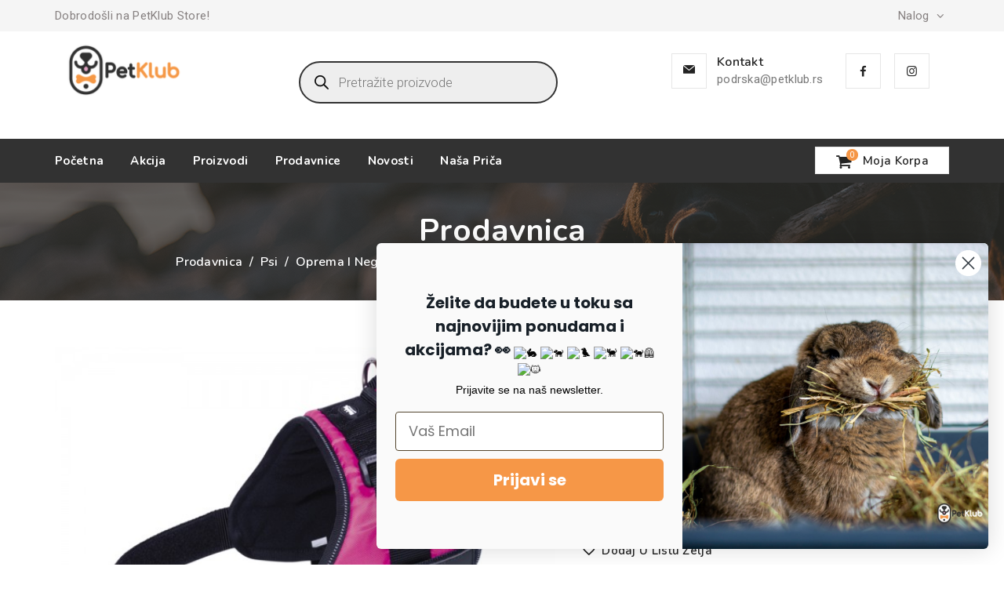

--- FILE ---
content_type: text/html; charset=UTF-8
request_url: https://petklub.rs/proizvod/nobby-dog-seguro-am-m-roze-30mm/
body_size: 53297
content:
<!DOCTYPE html>
<html lang="sr-RS" class="no-js">
<head>
<meta charset="UTF-8">
<link rel="profile" href="//gmpg.org/xfn/11">
<meta name="viewport" content="width=device-width, initial-scale=1">
<script>document.documentElement.className = document.documentElement.className + ' yes-js js_active js'</script>
<meta name='robots' content='index, follow, max-image-preview:large, max-snippet:-1, max-video-preview:-1' />
<link rel="alternate" hreflang="sr" href="https://petklub.rs/proizvod/nobby-dog-seguro-am-m-roze-30mm/" />
<link rel="alternate" hreflang="x-default" href="https://petklub.rs/proizvod/nobby-dog-seguro-am-m-roze-30mm/" />
<!-- This site is optimized with the Yoast SEO plugin v20.1 - https://yoast.com/wordpress/plugins/seo/ -->
<title>Nobby Dog Seguro am 60-75cm roze &bull; PetKlub</title>
<link rel="canonical" href="https://petklub.rs/proizvod/nobby-dog-seguro-am-m-roze-30mm/" />
<meta property="og:locale" content="sr_RS" />
<meta property="og:type" content="article" />
<meta property="og:title" content="Nobby Dog Seguro am 60-75cm roze &bull; PetKlub" />
<meta property="og:description" content="Dimenzije M ama - obim grudi 60-75 cm. Am za pse napravljen od kvalitetnih materijala. Izdržljiv i otporan na sve vremenske uslove. Širina ama se može podešavati u odnosu na obim grudi ljubimca." />
<meta property="og:url" content="https://petklub.rs/proizvod/nobby-dog-seguro-am-m-roze-30mm/" />
<meta property="og:site_name" content="PetKlub" />
<meta property="article:publisher" content="https://www.facebook.com/PetKlubRS" />
<meta property="article:modified_time" content="2026-01-20T23:16:57+00:00" />
<meta property="og:image" content="https://petklub.rs/wp-content/uploads/2021/06/nobby-am-za-pse-roze-seguro-1417.jpg" />
<meta property="og:image:width" content="600" />
<meta property="og:image:height" content="456" />
<meta property="og:image:type" content="image/jpeg" />
<meta name="twitter:card" content="summary_large_image" />
<meta name="twitter:label1" content="Procenjeno vreme čitanja" />
<meta name="twitter:data1" content="1 minut" />
<!-- / Yoast SEO plugin. -->
<link rel='dns-prefetch' href='//static.klaviyo.com' />
<link rel="alternate" type="application/rss+xml" title="PetKlub &raquo; dovod" href="https://petklub.rs/feed/" />
<link rel='stylesheet' id='font-awesome-css' href='//petklub.rs/wp-content/cache/wpfc-minified/efvvj2i6/9wtt3.css' media='all' />
<style id='font-awesome-inline-css'>
[data-font="FontAwesome"]:before {font-family: 'FontAwesome' !important;content: attr(data-icon) !important;speak: none !important;font-weight: normal !important;font-variant: normal !important;text-transform: none !important;line-height: 1 !important;font-style: normal !important;-webkit-font-smoothing: antialiased !important;-moz-osx-font-smoothing: grayscale !important;}
</style>
<link rel='stylesheet' id='berocket_aapf_widget-style-css' href='//petklub.rs/wp-content/cache/wpfc-minified/e3qh02s6/9wtt3.css' media='all' />
<link rel='stylesheet' id='wp-block-library-css' href='//petklub.rs/wp-content/cache/wpfc-minified/9l6ann21/9wtt3.css' media='all' />
<style id='wp-block-library-theme-inline-css'>
.wp-block-audio figcaption{color:#555;font-size:13px;text-align:center}.is-dark-theme .wp-block-audio figcaption{color:hsla(0,0%,100%,.65)}.wp-block-audio{margin:0 0 1em}.wp-block-code{border:1px solid #ccc;border-radius:4px;font-family:Menlo,Consolas,monaco,monospace;padding:.8em 1em}.wp-block-embed figcaption{color:#555;font-size:13px;text-align:center}.is-dark-theme .wp-block-embed figcaption{color:hsla(0,0%,100%,.65)}.wp-block-embed{margin:0 0 1em}.blocks-gallery-caption{color:#555;font-size:13px;text-align:center}.is-dark-theme .blocks-gallery-caption{color:hsla(0,0%,100%,.65)}.wp-block-image figcaption{color:#555;font-size:13px;text-align:center}.is-dark-theme .wp-block-image figcaption{color:hsla(0,0%,100%,.65)}.wp-block-image{margin:0 0 1em}.wp-block-pullquote{border-top:4px solid;border-bottom:4px solid;margin-bottom:1.75em;color:currentColor}.wp-block-pullquote__citation,.wp-block-pullquote cite,.wp-block-pullquote footer{color:currentColor;text-transform:uppercase;font-size:.8125em;font-style:normal}.wp-block-quote{border-left:.25em solid;margin:0 0 1.75em;padding-left:1em}.wp-block-quote cite,.wp-block-quote footer{color:currentColor;font-size:.8125em;position:relative;font-style:normal}.wp-block-quote.has-text-align-right{border-left:none;border-right:.25em solid;padding-left:0;padding-right:1em}.wp-block-quote.has-text-align-center{border:none;padding-left:0}.wp-block-quote.is-large,.wp-block-quote.is-style-large,.wp-block-quote.is-style-plain{border:none}.wp-block-search .wp-block-search__label{font-weight:700}.wp-block-search__button{border:1px solid #ccc;padding:.375em .625em}:where(.wp-block-group.has-background){padding:1.25em 2.375em}.wp-block-separator.has-css-opacity{opacity:.4}.wp-block-separator{border:none;border-bottom:2px solid;margin-left:auto;margin-right:auto}.wp-block-separator.has-alpha-channel-opacity{opacity:1}.wp-block-separator:not(.is-style-wide):not(.is-style-dots){width:100px}.wp-block-separator.has-background:not(.is-style-dots){border-bottom:none;height:1px}.wp-block-separator.has-background:not(.is-style-wide):not(.is-style-dots){height:2px}.wp-block-table{margin:"0 0 1em 0"}.wp-block-table thead{border-bottom:3px solid}.wp-block-table tfoot{border-top:3px solid}.wp-block-table td,.wp-block-table th{word-break:normal}.wp-block-table figcaption{color:#555;font-size:13px;text-align:center}.is-dark-theme .wp-block-table figcaption{color:hsla(0,0%,100%,.65)}.wp-block-video figcaption{color:#555;font-size:13px;text-align:center}.is-dark-theme .wp-block-video figcaption{color:hsla(0,0%,100%,.65)}.wp-block-video{margin:0 0 1em}.wp-block-template-part.has-background{padding:1.25em 2.375em;margin-top:0;margin-bottom:0}
</style>
<link rel='stylesheet' id='wc-blocks-vendors-style-css' href='//petklub.rs/wp-content/cache/wpfc-minified/229zxxrx/9wtt3.css' media='all' />
<link rel='stylesheet' id='wc-blocks-style-css' href='//petklub.rs/wp-content/cache/wpfc-minified/2cvw4dzg/9wtt3.css' media='all' />
<link rel='stylesheet' id='jquery-selectBox-css' href='//petklub.rs/wp-content/cache/wpfc-minified/l1fmkix5/9wtt3.css' media='all' />
<link rel='stylesheet' id='yith-wcwl-font-awesome-css' href='//petklub.rs/wp-content/cache/wpfc-minified/785bxq9m/9wtt3.css' media='all' />
<link rel='stylesheet' id='woocommerce_prettyPhoto_css-css' href='//petklub.rs/wp-content/cache/wpfc-minified/g0vzgvrv/9wtt3.css' media='all' />
<link rel='stylesheet' id='yith-wcwl-main-css' href='//petklub.rs/wp-content/cache/wpfc-minified/g3aohptn/9wtt3.css' media='all' />
<style id='yith-wcwl-main-inline-css'>
.yith-wcwl-share li a{color: #FFFFFF;}.yith-wcwl-share li a:hover{color: #FFFFFF;}.yith-wcwl-share a.facebook{background: #39599E; background-color: #39599E;}.yith-wcwl-share a.facebook:hover{background: #39599E; background-color: #39599E;}.yith-wcwl-share a.twitter{background: #45AFE2; background-color: #45AFE2;}.yith-wcwl-share a.twitter:hover{background: #39599E; background-color: #39599E;}.yith-wcwl-share a.pinterest{background: #AB2E31; background-color: #AB2E31;}.yith-wcwl-share a.pinterest:hover{background: #39599E; background-color: #39599E;}.yith-wcwl-share a.email{background: #FBB102; background-color: #FBB102;}.yith-wcwl-share a.email:hover{background: #39599E; background-color: #39599E;}.yith-wcwl-share a.whatsapp{background: #00A901; background-color: #00A901;}.yith-wcwl-share a.whatsapp:hover{background: #39599E; background-color: #39599E;}
</style>
<link rel='stylesheet' id='classic-theme-styles-css' href='//petklub.rs/wp-content/cache/wpfc-minified/qif6yetw/9wtt3.css' media='all' />
<style id='global-styles-inline-css'>
body{--wp--preset--color--black: #000000;--wp--preset--color--cyan-bluish-gray: #abb8c3;--wp--preset--color--white: #ffffff;--wp--preset--color--pale-pink: #f78da7;--wp--preset--color--vivid-red: #cf2e2e;--wp--preset--color--luminous-vivid-orange: #ff6900;--wp--preset--color--luminous-vivid-amber: #fcb900;--wp--preset--color--light-green-cyan: #7bdcb5;--wp--preset--color--vivid-green-cyan: #00d084;--wp--preset--color--pale-cyan-blue: #8ed1fc;--wp--preset--color--vivid-cyan-blue: #0693e3;--wp--preset--color--vivid-purple: #9b51e0;--wp--preset--gradient--vivid-cyan-blue-to-vivid-purple: linear-gradient(135deg,rgba(6,147,227,1) 0%,rgb(155,81,224) 100%);--wp--preset--gradient--light-green-cyan-to-vivid-green-cyan: linear-gradient(135deg,rgb(122,220,180) 0%,rgb(0,208,130) 100%);--wp--preset--gradient--luminous-vivid-amber-to-luminous-vivid-orange: linear-gradient(135deg,rgba(252,185,0,1) 0%,rgba(255,105,0,1) 100%);--wp--preset--gradient--luminous-vivid-orange-to-vivid-red: linear-gradient(135deg,rgba(255,105,0,1) 0%,rgb(207,46,46) 100%);--wp--preset--gradient--very-light-gray-to-cyan-bluish-gray: linear-gradient(135deg,rgb(238,238,238) 0%,rgb(169,184,195) 100%);--wp--preset--gradient--cool-to-warm-spectrum: linear-gradient(135deg,rgb(74,234,220) 0%,rgb(151,120,209) 20%,rgb(207,42,186) 40%,rgb(238,44,130) 60%,rgb(251,105,98) 80%,rgb(254,248,76) 100%);--wp--preset--gradient--blush-light-purple: linear-gradient(135deg,rgb(255,206,236) 0%,rgb(152,150,240) 100%);--wp--preset--gradient--blush-bordeaux: linear-gradient(135deg,rgb(254,205,165) 0%,rgb(254,45,45) 50%,rgb(107,0,62) 100%);--wp--preset--gradient--luminous-dusk: linear-gradient(135deg,rgb(255,203,112) 0%,rgb(199,81,192) 50%,rgb(65,88,208) 100%);--wp--preset--gradient--pale-ocean: linear-gradient(135deg,rgb(255,245,203) 0%,rgb(182,227,212) 50%,rgb(51,167,181) 100%);--wp--preset--gradient--electric-grass: linear-gradient(135deg,rgb(202,248,128) 0%,rgb(113,206,126) 100%);--wp--preset--gradient--midnight: linear-gradient(135deg,rgb(2,3,129) 0%,rgb(40,116,252) 100%);--wp--preset--duotone--dark-grayscale: url('#wp-duotone-dark-grayscale');--wp--preset--duotone--grayscale: url('#wp-duotone-grayscale');--wp--preset--duotone--purple-yellow: url('#wp-duotone-purple-yellow');--wp--preset--duotone--blue-red: url('#wp-duotone-blue-red');--wp--preset--duotone--midnight: url('#wp-duotone-midnight');--wp--preset--duotone--magenta-yellow: url('#wp-duotone-magenta-yellow');--wp--preset--duotone--purple-green: url('#wp-duotone-purple-green');--wp--preset--duotone--blue-orange: url('#wp-duotone-blue-orange');--wp--preset--font-size--small: 13px;--wp--preset--font-size--medium: 20px;--wp--preset--font-size--large: 36px;--wp--preset--font-size--x-large: 42px;--wp--preset--spacing--20: 0.44rem;--wp--preset--spacing--30: 0.67rem;--wp--preset--spacing--40: 1rem;--wp--preset--spacing--50: 1.5rem;--wp--preset--spacing--60: 2.25rem;--wp--preset--spacing--70: 3.38rem;--wp--preset--spacing--80: 5.06rem;}:where(.is-layout-flex){gap: 0.5em;}body .is-layout-flow > .alignleft{float: left;margin-inline-start: 0;margin-inline-end: 2em;}body .is-layout-flow > .alignright{float: right;margin-inline-start: 2em;margin-inline-end: 0;}body .is-layout-flow > .aligncenter{margin-left: auto !important;margin-right: auto !important;}body .is-layout-constrained > .alignleft{float: left;margin-inline-start: 0;margin-inline-end: 2em;}body .is-layout-constrained > .alignright{float: right;margin-inline-start: 2em;margin-inline-end: 0;}body .is-layout-constrained > .aligncenter{margin-left: auto !important;margin-right: auto !important;}body .is-layout-constrained > :where(:not(.alignleft):not(.alignright):not(.alignfull)){max-width: var(--wp--style--global--content-size);margin-left: auto !important;margin-right: auto !important;}body .is-layout-constrained > .alignwide{max-width: var(--wp--style--global--wide-size);}body .is-layout-flex{display: flex;}body .is-layout-flex{flex-wrap: wrap;align-items: center;}body .is-layout-flex > *{margin: 0;}:where(.wp-block-columns.is-layout-flex){gap: 2em;}.has-black-color{color: var(--wp--preset--color--black) !important;}.has-cyan-bluish-gray-color{color: var(--wp--preset--color--cyan-bluish-gray) !important;}.has-white-color{color: var(--wp--preset--color--white) !important;}.has-pale-pink-color{color: var(--wp--preset--color--pale-pink) !important;}.has-vivid-red-color{color: var(--wp--preset--color--vivid-red) !important;}.has-luminous-vivid-orange-color{color: var(--wp--preset--color--luminous-vivid-orange) !important;}.has-luminous-vivid-amber-color{color: var(--wp--preset--color--luminous-vivid-amber) !important;}.has-light-green-cyan-color{color: var(--wp--preset--color--light-green-cyan) !important;}.has-vivid-green-cyan-color{color: var(--wp--preset--color--vivid-green-cyan) !important;}.has-pale-cyan-blue-color{color: var(--wp--preset--color--pale-cyan-blue) !important;}.has-vivid-cyan-blue-color{color: var(--wp--preset--color--vivid-cyan-blue) !important;}.has-vivid-purple-color{color: var(--wp--preset--color--vivid-purple) !important;}.has-black-background-color{background-color: var(--wp--preset--color--black) !important;}.has-cyan-bluish-gray-background-color{background-color: var(--wp--preset--color--cyan-bluish-gray) !important;}.has-white-background-color{background-color: var(--wp--preset--color--white) !important;}.has-pale-pink-background-color{background-color: var(--wp--preset--color--pale-pink) !important;}.has-vivid-red-background-color{background-color: var(--wp--preset--color--vivid-red) !important;}.has-luminous-vivid-orange-background-color{background-color: var(--wp--preset--color--luminous-vivid-orange) !important;}.has-luminous-vivid-amber-background-color{background-color: var(--wp--preset--color--luminous-vivid-amber) !important;}.has-light-green-cyan-background-color{background-color: var(--wp--preset--color--light-green-cyan) !important;}.has-vivid-green-cyan-background-color{background-color: var(--wp--preset--color--vivid-green-cyan) !important;}.has-pale-cyan-blue-background-color{background-color: var(--wp--preset--color--pale-cyan-blue) !important;}.has-vivid-cyan-blue-background-color{background-color: var(--wp--preset--color--vivid-cyan-blue) !important;}.has-vivid-purple-background-color{background-color: var(--wp--preset--color--vivid-purple) !important;}.has-black-border-color{border-color: var(--wp--preset--color--black) !important;}.has-cyan-bluish-gray-border-color{border-color: var(--wp--preset--color--cyan-bluish-gray) !important;}.has-white-border-color{border-color: var(--wp--preset--color--white) !important;}.has-pale-pink-border-color{border-color: var(--wp--preset--color--pale-pink) !important;}.has-vivid-red-border-color{border-color: var(--wp--preset--color--vivid-red) !important;}.has-luminous-vivid-orange-border-color{border-color: var(--wp--preset--color--luminous-vivid-orange) !important;}.has-luminous-vivid-amber-border-color{border-color: var(--wp--preset--color--luminous-vivid-amber) !important;}.has-light-green-cyan-border-color{border-color: var(--wp--preset--color--light-green-cyan) !important;}.has-vivid-green-cyan-border-color{border-color: var(--wp--preset--color--vivid-green-cyan) !important;}.has-pale-cyan-blue-border-color{border-color: var(--wp--preset--color--pale-cyan-blue) !important;}.has-vivid-cyan-blue-border-color{border-color: var(--wp--preset--color--vivid-cyan-blue) !important;}.has-vivid-purple-border-color{border-color: var(--wp--preset--color--vivid-purple) !important;}.has-vivid-cyan-blue-to-vivid-purple-gradient-background{background: var(--wp--preset--gradient--vivid-cyan-blue-to-vivid-purple) !important;}.has-light-green-cyan-to-vivid-green-cyan-gradient-background{background: var(--wp--preset--gradient--light-green-cyan-to-vivid-green-cyan) !important;}.has-luminous-vivid-amber-to-luminous-vivid-orange-gradient-background{background: var(--wp--preset--gradient--luminous-vivid-amber-to-luminous-vivid-orange) !important;}.has-luminous-vivid-orange-to-vivid-red-gradient-background{background: var(--wp--preset--gradient--luminous-vivid-orange-to-vivid-red) !important;}.has-very-light-gray-to-cyan-bluish-gray-gradient-background{background: var(--wp--preset--gradient--very-light-gray-to-cyan-bluish-gray) !important;}.has-cool-to-warm-spectrum-gradient-background{background: var(--wp--preset--gradient--cool-to-warm-spectrum) !important;}.has-blush-light-purple-gradient-background{background: var(--wp--preset--gradient--blush-light-purple) !important;}.has-blush-bordeaux-gradient-background{background: var(--wp--preset--gradient--blush-bordeaux) !important;}.has-luminous-dusk-gradient-background{background: var(--wp--preset--gradient--luminous-dusk) !important;}.has-pale-ocean-gradient-background{background: var(--wp--preset--gradient--pale-ocean) !important;}.has-electric-grass-gradient-background{background: var(--wp--preset--gradient--electric-grass) !important;}.has-midnight-gradient-background{background: var(--wp--preset--gradient--midnight) !important;}.has-small-font-size{font-size: var(--wp--preset--font-size--small) !important;}.has-medium-font-size{font-size: var(--wp--preset--font-size--medium) !important;}.has-large-font-size{font-size: var(--wp--preset--font-size--large) !important;}.has-x-large-font-size{font-size: var(--wp--preset--font-size--x-large) !important;}
.wp-block-navigation a:where(:not(.wp-element-button)){color: inherit;}
:where(.wp-block-columns.is-layout-flex){gap: 2em;}
.wp-block-pullquote{font-size: 1.5em;line-height: 1.6;}
</style>
<link rel='stylesheet' id='ananas-integration-css' href='//petklub.rs/wp-content/plugins/ananas-integration/public/css/ananas-integration-public.css?ver=1.0.0' media='all' />
<link rel='stylesheet' id='foobox-free-min-css' href='//petklub.rs/wp-content/cache/wpfc-minified/det46he9/9wtt3.css' media='all' />
<link rel='stylesheet' id='omnishop-css' href='//petklub.rs/wp-content/plugins/omnishop/public/css/omnishop-public.css?ver=1.0.2' media='all' />
<link rel='stylesheet' id='saswp-style-css' href='//petklub.rs/wp-content/cache/wpfc-minified/1cegy0pg/9wtt3.css' media='all' />
<link rel='stylesheet' id='themify-css' href='//petklub.rs/wp-content/cache/wpfc-minified/20g64us6/9wtt3.css' media='all' />
<link rel='stylesheet' id='npintesacss-css' href='//petklub.rs/wp-content/cache/wpfc-minified/9a01ityv/9wtt3.css' media='all' />
<link rel='stylesheet' id='photoswipe-css' href='//petklub.rs/wp-content/cache/wpfc-minified/9m16tpzw/9wtt3.css' media='all' />
<link rel='stylesheet' id='photoswipe-default-skin-css' href='//petklub.rs/wp-content/cache/wpfc-minified/lw2tn6dw/9wtt3.css' media='all' />
<link rel='stylesheet' id='woocommerce-layout-css' href='//petklub.rs/wp-content/cache/wpfc-minified/1zauqpri/9wtt3.css' media='all' />
<link rel='stylesheet' id='woocommerce-smallscreen-css' href='//petklub.rs/wp-content/cache/wpfc-minified/8a8un76b/9wtt3.css' media='only screen and (max-width: 768px)' />
<link rel='stylesheet' id='woocommerce-general-css' href='//petklub.rs/wp-content/cache/wpfc-minified/6v7g6xd9/9wtt3.css' media='all' />
<style id='woocommerce-inline-inline-css'>
.woocommerce form .form-row .required { visibility: visible; }
</style>
<link rel='stylesheet' id='yith-quick-view-css' href='//petklub.rs/wp-content/cache/wpfc-minified/kdg2xcqu/9wtt3.css' media='all' />
<style id='yith-quick-view-inline-css'>
#yith-quick-view-modal .yith-wcqv-main{background:#ffffff;}
#yith-quick-view-close{color:#cdcdcd;}
#yith-quick-view-close:hover{color:#ff0000;}
</style>
<link rel='stylesheet' id='dgwt-wcas-style-css' href='//petklub.rs/wp-content/cache/wpfc-minified/fgx1ggfb/9wtt3.css' media='all' />
<link rel='stylesheet' id='perfect-scrollbar-css' href='//petklub.rs/wp-content/cache/wpfc-minified/8773cuo5/9wtt3.css' media='all' />
<link rel='stylesheet' id='chrisbracco-tooltip-css' href='//petklub.rs/wp-content/cache/wpfc-minified/2mafyrmd/9wtt3.css' media='all' />
<link rel='stylesheet' id='multi-columns-row-css' href='//petklub.rs/wp-content/cache/wpfc-minified/7mrdmjk9/9wtt3.css' media='all' />
<link rel='stylesheet' id='select2-css' href='//petklub.rs/wp-content/cache/wpfc-minified/q8kvxl29/9wtt3.css' media='all' />
<link rel='stylesheet' id='flexslider-css' href='//petklub.rs/wp-content/cache/wpfc-minified/8vvvt3n6/9wtt3.css' media='all' />
<link rel='stylesheet' id='themetechmount-frizty-icons-css' href='//petklub.rs/wp-content/cache/wpfc-minified/8mqrbots/9wtt3.css' media='all' />
<link rel='stylesheet' id='themetechmount-frizty-extra-icons-css' href='//petklub.rs/wp-content/cache/wpfc-minified/qm0se8te/9wtt3.css' media='all' />
<link rel='stylesheet' id='slick-css' href='//petklub.rs/wp-content/cache/wpfc-minified/q8m3k1th/9wtt3.css' media='all' />
<link rel='stylesheet' id='slick-theme-css' href='//petklub.rs/wp-content/cache/wpfc-minified/jnkzmdka/9wtt3.css' media='all' />
<link rel='stylesheet' id='owl-carousel-css' href='//petklub.rs/wp-content/cache/wpfc-minified/egznzby1/9wtt3.css' media='all' />
<link rel='stylesheet' id='owl-theme-default-min-css' href='//petklub.rs/wp-content/cache/wpfc-minified/2f9vvg3g/9wtt3.css' media='all' />
<link rel='stylesheet' id='prettyphoto-css' href='//petklub.rs/wp-content/cache/wpfc-minified/e728rabg/9wtt3.css' media='all' />
<link rel='stylesheet' id='bootstrap-css' href='//petklub.rs/wp-content/cache/wpfc-minified/1rqzlgmj/9wtt3.css' media='all' />
<link rel='stylesheet' id='bootstrap-theme-css' href='//petklub.rs/wp-content/cache/wpfc-minified/96opbmcn/9wtt3.css' media='all' />
<link rel='stylesheet' id='js-composer-tta-css' href='//petklub.rs/wp-content/cache/wpfc-minified/7zlp8bbg/9wtt3.css' media='all' />
<link rel='stylesheet' id='frizty-base-style-css' href='//petklub.rs/wp-content/cache/wpfc-minified/2bierv4c/9wtt3.css' media='all' />
<link rel='stylesheet' id='js_composer_front-css' href='//petklub.rs/wp-content/cache/wpfc-minified/95fwxgnz/9wtt3.css' media='all' />
<link rel='stylesheet' id='frizty-main-style-css' href='//petklub.rs/wp-content/cache/wpfc-minified/mlh0lktl/9wtt3.css' media='all' />
<style id='frizty-main-style-inline-css'>
body{background-color:#ffffff;background-position:0% 0%;background-size:auto;background-repeat:repeat;background-attachment:scroll}body > .tm-bg-layer{background-color:#ffffff}body #main{background-color:#ffffff;background-position:0% 0%;background-size:auto;background-repeat:repeat;background-attachment:scroll}body #main > .tm-bg-layer{background-color:#ffffff}div.tm-titlebar-wrapper{background-image:url('https://petklub.rs/wp-content/uploads/2021/04/breadcrum-bg.png');background-position:center top;background-size:auto;background-repeat:no-repeat;background-attachment:scroll}.tm-header-style-classic-vertical .site-header{background-color:rgba(26,34,39,0.73);background-position:0% 0%;background-size:cover;background-repeat:repeat;background-attachment:scroll}.tm-header-style-classic-vertical .site-header > .tm-bg-layer{background-color:rgba(26,34,39,0.73)}.tm-search-overlay{background-color:rgba(35,35,35,0.96);background-position:center center;background-size:cover;background-repeat:no-repeat;background-attachment:fixed}.tm-search-overlay > .tm-bg-layer{background-color:rgba(35,35,35,0.96)}.tm-mmmenu-override-yes #site-header-menu #site-navigation div.mega-menu-wrap ul.mega-menu.mega-menu-horizontal li.mega-menu-item ul.mega-sub-menu,#site-header-menu #site-navigation div.nav-menu > ul > li ul{background-color:#ffffff;background-position:center top;background-size:cover;background-repeat:no-repeat;background-attachment:scroll}.tm-mmmenu-override-yes #site-header-menu #site-navigation div.mega-menu-wrap ul.mega-menu.mega-menu-horizontal li.mega-menu-item ul.mega-sub-menu,#site-header-menu #site-navigation div.nav-menu > ul > li ul > .tm-bg-layer{background-color:#ffffff}#site-header-menu #site-navigation div.nav-menu > ul > li:nth-child(1) ul,.tm-mmmenu-override-yes #site-header-menu #site-navigation div.mega-menu-wrap ul.mega-menu.mega-menu-horizontal li.mega-menu-item:nth-child(1) ul.mega-sub-menu{background-position:0% 0%;background-size:auto;background-repeat:repeat;background-attachment:scroll}#site-header-menu #site-navigation div.nav-menu > ul > li:nth-child(2) ul,.tm-mmmenu-override-yes #site-header-menu #site-navigation div.mega-menu-wrap ul.mega-menu.mega-menu-horizontal li.mega-menu-item:nth-child(2) ul.mega-sub-menu{background-position:0% 0%;background-size:auto;background-repeat:repeat;background-attachment:scroll}#site-header-menu #site-navigation div.nav-menu > ul > li:nth-child(3) ul,.tm-mmmenu-override-yes #site-header-menu #site-navigation div.mega-menu-wrap ul.mega-menu.mega-menu-horizontal li.mega-menu-item:nth-child(3) ul.mega-sub-menu{background-position:0% 0%;background-size:auto;background-repeat:repeat;background-attachment:scroll}#site-header-menu #site-navigation div.nav-menu > ul > li:nth-child(4) ul,.tm-mmmenu-override-yes #site-header-menu #site-navigation div.mega-menu-wrap ul.mega-menu.mega-menu-horizontal li.mega-menu-item:nth-child(4) ul.mega-sub-menu{background-position:0% 0%;background-size:auto;background-repeat:repeat;background-attachment:scroll}#site-header-menu #site-navigation div.nav-menu > ul > li:nth-child(5) ul,.tm-mmmenu-override-yes #site-header-menu #site-navigation div.mega-menu-wrap ul.mega-menu.mega-menu-horizontal li.mega-menu-item:nth-child(5) ul.mega-sub-menu{background-position:0% 0%;background-size:auto;background-repeat:repeat;background-attachment:scroll}#site-header-menu #site-navigation div.nav-menu > ul > li:nth-child(6) ul,.tm-mmmenu-override-yes #site-header-menu #site-navigation div.mega-menu-wrap ul.mega-menu.mega-menu-horizontal li.mega-menu-item:nth-child(6) ul.mega-sub-menu{background-position:0% 0%;background-size:auto;background-repeat:repeat;background-attachment:scroll}#site-header-menu #site-navigation div.nav-menu > ul > li:nth-child(7) ul,.tm-mmmenu-override-yes #site-header-menu #site-navigation div.mega-menu-wrap ul.mega-menu.mega-menu-horizontal li.mega-menu-item:nth-child(7) ul.mega-sub-menu{background-position:0% 0%;background-size:auto;background-repeat:repeat;background-attachment:scroll}#site-header-menu #site-navigation div.nav-menu > ul > li:nth-child(8) ul,.tm-mmmenu-override-yes #site-header-menu #site-navigation div.mega-menu-wrap ul.mega-menu.mega-menu-horizontal li.mega-menu-item:nth-child(8) ul.mega-sub-menu{background-position:0% 0%;background-size:auto;background-repeat:repeat;background-attachment:scroll}#site-header-menu #site-navigation div.nav-menu > ul > li:nth-child(9) ul,.tm-mmmenu-override-yes #site-header-menu #site-navigation div.mega-menu-wrap ul.mega-menu.mega-menu-horizontal li.mega-menu-item:nth-child(9) ul.mega-sub-menu{background-position:0% 0%;background-size:auto;background-repeat:repeat;background-attachment:scroll}#site-header-menu #site-navigation div.nav-menu > ul > li:nth-child(10) ul,.tm-mmmenu-override-yes #site-header-menu #site-navigation div.mega-menu-wrap ul.mega-menu.mega-menu-horizontal li.mega-menu-item:nth-child(10) ul.mega-sub-menu{background-position:0% 0%;background-size:auto;background-repeat:repeat;background-attachment:scroll}.footer{background-image:url('https://petklub.rs/wp-content/uploads/2021/04/footer-bg.png');background-position:left center;background-size:cover;background-repeat:no-repeat;background-attachment:scroll}.first-footer{background-color:transparent;background-position:center bottom;background-size:cover;background-repeat:no-repeat;background-attachment:scroll}.first-footer > .tm-bg-layer{background-color:transparent}.second-footer{background-color:transparent;background-position:center center;background-size:auto;background-repeat:no-repeat;background-attachment:scroll}.second-footer > .tm-bg-layer{background-color:transparent}.site-footer .bottom-footer-text{background-color:#1f1f1f;background-position:center center;background-size:auto;background-repeat:no-repeat;background-attachment:fixed}.site-footer .bottom-footer-text > .tm-bg-layer{background-color:#1f1f1f}.loginpage{background-color:#f1f1f1;background-position:right bottom;background-size:cover;background-repeat:no-repeat;background-attachment:scroll}.loginpage > .tm-bg-layer{background-color:#f1f1f1}.error404 .site-content-wrapper{background-color:#ffffff;background-position:right bottom;background-size:cover;background-repeat:no-repeat;background-attachment:scroll}.error404 .site-content-wrapper > .tm-bg-layer{background-color:#ffffff}.uconstruction_background{background-color:#f1f1f1;background-position:center top;background-size:cover;background-repeat:no-repeat;background-attachment:scroll}.uconstruction_background > .tm-bg-layer{background-color:#f1f1f1}body{font-family:"Roboto",Arial,Helvetica,sans-serif;font-weight:400;font-size:15px;line-height:27px;letter-spacing:0.3px;color:#787878}h1{font-family:"Nunito",Arial,Helvetica,sans-serif;font-weight:600;font-size:32px;line-height:42px;color:#232323}h2{font-family:"Nunito",Arial,Helvetica,sans-serif;font-weight:600;font-size:26px;line-height:36px;color:#232323}h3{font-family:"Nunito",Arial,Helvetica,sans-serif;font-weight:600;font-size:22px;line-height:32px;color:#232323}h4{font-family:"Nunito",Arial,Helvetica,sans-serif;font-weight:600;font-size:20px;line-height:30px;color:#232323}h5{font-family:"Nunito",Arial,Helvetica,sans-serif;font-weight:600;font-size:18px;line-height:28px;color:#232323}h6{font-family:"Nunito",Arial,Helvetica,sans-serif;font-weight:600;font-size:16px;line-height:21px;color:#232323}.tm-element-heading-wrapper .tm-vc_general .tm-vc_cta3_content-container .tm-vc_cta3-content .tm-vc_cta3-content-header h2{font-family:"Nunito",Arial,Helvetica,sans-serif;font-weight:800;text-transform:capitalize;font-size:35px;line-height:40px;color:#232323}.tm-element-heading-wrapper .tm-vc_general .tm-vc_cta3_content-container .tm-vc_cta3-content .tm-vc_cta3-content-header h4,.tm-vc_general.tm-vc_cta3.tm-vc_cta3-color-transparent.tm-cta3-only .tm-vc_cta3-content .tm-vc_cta3-headers h4{font-family:"Roboto",Arial,Helvetica,sans-serif;font-weight:400;font-size:14px;line-height:22px;color:#F6AB4A}.tm-element-heading-wrapper .tm-vc_general.tm-vc_cta3 .tm-vc_cta3-content p{font-family:"Roboto",Arial,Helvetica,sans-serif;font-weight:400;font-size:15px;line-height:27px;letter-spacing:0.3px;color:#787878}body .widget .widget-title,body .widget .widgettitle,#site-header-menu #site-navigation .mega-menu-wrap .mega-menu.mega-menu-horizontal .mega-sub-menu > li.mega-menu-item > h4.mega-block-title,.portfolio-description h2,.themetechmount-portfolio-details h2,.themetechmount-portfolio-related h2{font-family:"Nunito",Arial,Helvetica,sans-serif;font-weight:700;text-transform:capitalize;font-size:22px;line-height:20px;color:#232323}.main-holder .site-content ul.products li.product .add_to_wishlist,.main-holder .site-content ul.products li.product .yith-wcwl-wishlistexistsbrowse a[rel="nofollow"],.woocommerce button.button,.woocommerce-page button.button,input,.tm-vc_btn,.tm-vc_btn3,.woocommerce-page a.button,.button,.wpb_button,button,.woocommerce input.button,.woocommerce-page input.button,.tp-button.big,.woocommerce #content input.button,.woocommerce #respond input#submit,.woocommerce a.button,.woocommerce button.button,.woocommerce input.button,.woocommerce-page #content input.button,.woocommerce-page #respond input#submit,.woocommerce-page a.button,.woocommerce-page button.button,.woocommerce-page input.button,.themetechmount-post-readmore a{font-family:"Nunito",Arial,Helvetica,sans-serif;font-weight:600;text-transform:capitalize}.wpb_tabs_nav a.ui-tabs-anchor,body .wpb_accordion .wpb_accordion_wrapper .wpb_accordion_header a,.vc_tta.vc_general .vc_tta-tab > a,.site-footer .tm-footer-cta-wrapper .tm-custom-heading{font-family:"Nunito",Arial,Helvetica,sans-serif;font-weight:600;font-size:22px}.tm-titlebar h1.entry-title,.tm-titlebar-textcolor-custom .tm-titlebar-main .entry-title{font-family:"Nunito",Arial,Helvetica,sans-serif;font-weight:700;text-transform:capitalize;font-size:40px;line-height:46px;color:#232323}.tm-titlebar .entry-subtitle,.tm-titlebar-textcolor-custom .tm-titlebar-main .entry-subtitle{font-family:"Roboto",Arial,Helvetica,sans-serif;font-weight:400;font-size:18px;line-height:24px;color:#868080}.tm-titlebar .breadcrumb-wrapper,.tm-titlebar .breadcrumb-wrapper a{font-family:"Nunito",Arial,Helvetica,sans-serif;font-weight:600;text-transform:capitalize;font-size:16px;line-height:20px;color:#868080}.headerlogo a.home-link{font-family:"Nunito",Arial,Helvetica,sans-serif;font-weight:400;font-size:26px;line-height:27px;color:#232323}#site-header-menu #site-navigation div.nav-menu > ul > li > a,.tm-mmmenu-override-yes #site-header-menu #site-navigation .mega-menu-wrap .mega-menu.mega-menu-horizontal > li.mega-menu-item > a{font-family:"Nunito",Arial,Helvetica,sans-serif;font-weight:700;text-transform:capitalize;font-size:15px;line-height:24px;color:#ffffff}ul.nav-menu li ul li a,div.nav-menu > ul li ul li a,.tm-mmmenu-override-yes #site-header-menu #site-navigation .mega-menu-wrap .mega-menu.mega-menu-horizontal .mega-sub-menu a,.tm-mmmenu-override-yes #site-header-menu #site-navigation .mega-menu-wrap .mega-menu.mega-menu-horizontal .mega-sub-menu a:hover,.tm-mmmenu-override-yes #site-header-menu #site-navigation .mega-menu-wrap .mega-menu.mega-menu-horizontal .mega-sub-menu a:focus,.tm-mmmenu-override-yes #site-header-menu #site-navigation .mega-menu-wrap .mega-menu.mega-menu-horizontal .mega-sub-menu a.mega-menu-link,.tm-mmmenu-override-yes #site-header-menu #site-navigation .mega-menu-wrap .mega-menu.mega-menu-horizontal .mega-sub-menu a.mega-menu-link:hover,.tm-mmmenu-override-yes #site-header-menu #site-navigation .mega-menu-wrap .mega-menu.mega-menu-horizontal .mega-sub-menu a.mega-menu-link:focus,.tm-mmmenu-override-yes #site-header-menu #site-navigation .mega-menu-wrap .mega-menu.mega-menu-horizontal .mega-sub-menu > li.mega-menu-item-type-widget{font-family:"Roboto",Arial,Helvetica,sans-serif;font-weight:400;font-size:14px;line-height:24px;color:#868080}#site-header-menu #site-navigation .mega-menu-wrap .mega-menu.mega-menu-horizontal .mega-sub-menu > li.mega-menu-item > h4.mega-block-title,.tm-mmmenu-override-yes #site-header-menu #site-navigation div.mega-menu-wrap ul.mega-menu > li.mega-menu-megamenu > ul.mega-sub-menu > li.mega-menu-item-has-children > a,.tm-mmmenu-override-yes #site-header-menu #site-navigation div.mega-menu-wrap ul.mega-menu > li.mega-menu-megamenu > ul.mega-sub-menu > li.mega-menu-item-has-children > a:hover,.tm-mmmenu-override-yes #site-header-menu #site-navigation div.mega-menu-wrap ul.mega-menu > li.mega-menu-megamenu > ul.mega-sub-menu > li:hover.mega-menu-item-has-children > a{font-family:"Roboto",Arial,Helvetica,sans-serif;font-weight:100;font-size:14px;line-height:24px;color:#868080}a{color:#232323}a:hover{color:#f59646}.tm-header-style-infostack-two .bottom_block.tm-header-menu-bg-color-custom:before,.tm-header-menu-bg-color-custom{background-color:#323232}.site-footer .tm-footer-cta-wrapper.tm-bgcolor-custom{background-color:rgba(0,0,0,0.01)}.wpb_row .vc_tta.vc_general.vc_tta-color-white:not(.vc_tta-o-no-fill) .vc_tta-panel-body .wpb_text_column,.tm-list.tm-list-icon-color- li,.tm-list-li-content{color:#787878}.tm-page-loader-wrapper{background-image:url() ; background-size:300px}.woocommerce-account .woocommerce-MyAccount-content button:hover,.sidebar .widget.frizty_category_list_widget ul>li a:hover:before,.sidebar .widget.frizty_all_post_list_widget ul>li a:hover:before,.tm-heading-highlight,.tm-quote-form input[type="submit"]:hover,.tm-processbox-wrapper .tm-processbox .process-num:before,.tm-processbox-wrapper .tm-processbox .process-num span:before,.tm-iconbox-hoverstyle .tm-sbox:hover,.vc_progress_bar .vc_single_bar .vc_bar:after,.slick-dots li.slick-active button,.widget.frizty_category_list_widget li.current-cat a:after,.widget.frizty_category_list_widget li a:hover:after,.widget.frizty_all_post_list_widget li.tm-post-active a:after,.widget.frizty_all_post_list_widget li a:hover:after,.widget.tm_widget_nav_menu li.current_page_item a:after,.widget.tm_widget_nav_menu li a:hover:after,.woocommerce-account .woocommerce-MyAccount-navigation li.is-active a:after,.woocommerce-account .woocommerce-MyAccount-navigation li a:hover:after,.tm-site-searchform button,.main-holder .rpt_style_basic .rpt_recommended_plan.rpt_plan .rpt_head,.main-holder .rpt_style_basic .rpt_recommended_plan.rpt_plan .rpt_title,.mc_form_inside .mc_merge_var:after,.vc_toggle_default.vc_toggle_color_skincolor .vc_toggle_icon,.vc_toggle_default.vc_toggle_color_skincolor .vc_toggle_icon:after,.vc_toggle_default.vc_toggle_color_skincolor .vc_toggle_icon:before,.vc_toggle_round.vc_toggle_color_skincolor:not(.vc_toggle_color_inverted) .vc_toggle_icon,.vc_toggle_round.vc_toggle_color_skincolor.vc_toggle_color_inverted .vc_toggle_icon:after,.vc_toggle_round.vc_toggle_color_skincolor.vc_toggle_color_inverted .vc_toggle_icon:before,.vc_toggle_round.vc_toggle_color_inverted.vc_toggle_color_skincolor .vc_toggle_title:hover .vc_toggle_icon:after,.vc_toggle_round.vc_toggle_color_inverted.vc_toggle_color_skincolor .vc_toggle_title:hover .vc_toggle_icon:before,.vc_toggle_simple.vc_toggle_color_skincolor .vc_toggle_icon:after,.vc_toggle_simple.vc_toggle_color_skincolor .vc_toggle_icon:before,.vc_toggle_simple.vc_toggle_color_skincolor .vc_toggle_title:hover .vc_toggle_icon:after,.vc_toggle_simple.vc_toggle_color_skincolor .vc_toggle_title:hover .vc_toggle_icon:before,.vc_toggle_rounded.vc_toggle_color_skincolor:not(.vc_toggle_color_inverted) .vc_toggle_icon,.vc_toggle_rounded.vc_toggle_color_skincolor.vc_toggle_color_inverted .vc_toggle_icon:after,.vc_toggle_rounded.vc_toggle_color_skincolor.vc_toggle_color_inverted .vc_toggle_icon:before,.vc_toggle_rounded.vc_toggle_color_skincolor.vc_toggle_color_inverted .vc_toggle_title:hover .vc_toggle_icon:after,.vc_toggle_rounded.vc_toggle_color_skincolor.vc_toggle_color_inverted .vc_toggle_title:hover .vc_toggle_icon:before,.vc_toggle_square.vc_toggle_color_skincolor:not(.vc_toggle_color_inverted) .vc_toggle_icon,.vc_toggle_square.vc_toggle_color_skincolor:not(.vc_toggle_color_inverted) .vc_toggle_title:hover .vc_toggle_icon,.vc_toggle_square.vc_toggle_color_skincolor.vc_toggle_color_inverted .vc_toggle_icon:after,.vc_toggle_square.vc_toggle_color_skincolor.vc_toggle_color_inverted .vc_toggle_icon:before,.vc_toggle_square.vc_toggle_color_skincolor.vc_toggle_color_inverted .vc_toggle_title:hover .vc_toggle_icon:after,.vc_toggle_square.vc_toggle_color_skincolor.vc_toggle_color_inverted .vc_toggle_title:hover .vc_toggle_icon:before,.woocommerce .main-holder #content .woocommerce-error .button:hover,.woocommerce .main-holder #content .woocommerce-info .button:hover,.woocommerce .main-holder #content .woocommerce-message .button:hover,.sidebar .widget .tagcloud a:hover,.woocommerce .widget_shopping_cart a.button:hover,.woocommerce-cart .wc-proceed-to-checkout a.checkout-button:hover,.main-holder .site table.cart .coupon button:hover,.main-holder .site .woocommerce-cart-form__contents button:hover,.woocommerce .woocommerce-form-login .woocommerce-form-login__submit:hover,.main-holder .site .return-to-shop a.button:hover,.main-holder .site .woocommerce-MyAccount-content a.woocommerce-Button:hover,.main-holder .site-content #review_form #respond .form-submit input:hover,.woocommerce div.product form.cart .button:hover,table.compare-list .add-to-cart td a:hover,.woocommerce-cart #content table.cart td.actions input[type="submit"]:hover,.main-holder .site .woocommerce-form-coupon button:hover,.main-holder .site .woocommerce-form-login button.woocommerce-Button:hover,.main-holder .site .woocommerce-ResetPassword button.woocommerce-Button:hover,.main-holder .site .woocommerce-EditAccountForm button.woocommerce-Button:hover,.main-holder .site table.cart .coupon input:hover,.woocommerce #payment #place_order:hover,.woocommerce .widget_shopping_cart a.button.checkout,.woocommerce .wishlist_table td.product-add-to-cart a,.woocommerce .widget_price_filter .ui-slider .ui-slider-range,.woocommerce .widget_price_filter .ui-slider .ui-slider-handle,.woocommerce .widget_price_filter .price_slider_amount .button:hover,.main-holder .site-content nav.woocommerce-pagination ul li .page-numbers.current,.main-holder .site-content nav.woocommerce-pagination ul li a:hover,.sidebar .widget .tagcloud a:hover,.main-holder .site-content ul.products li.product .yith-wcwl-wishlistexistsbrowse a[rel="nofollow"]:hover:after,.main-holder .site-content ul.products li.product .yith-wcwl-add-to-wishlist .yith-wcwl-wishlistaddedbrowse:hover:after,.top-contact.tm-highlight-left:after,.top-contact.tm-highlight-right:after,.tm-social-share-links ul li a:hover,article.post .more-link-wrapper a.more-link,.themetechmount-blog-box-view-right-image .themetechmount-box-content .tm-post-categories>.tm-meta-line.cat-links a:hover,.themetechmount-blog-box-view-left-image .themetechmount-box-content .tm-post-categories>.tm-meta-line.cat-links a:hover,.tm-vc_general.tm-vc_cta3.tm-vc_cta3-color-skincolor.tm-vc_cta3-style-flat,.tm-sortable-list .tm-sortable-link a.selected,.tm-sortable-list .tm-sortable-link a:hover,.tm-col-bgcolor-skincolor .tm-bg-layer-inner,.tm-bg .tm-bgcolor-skincolor > .tm-bg-layer,.tm-bgcolor-skincolor > .tm-bg-layer,footer#colophon.tm-bgcolor-skincolor > .tm-bg-layer,.tm-titlebar-wrapper.tm-bgcolor-skincolor .tm-titlebar-wrapper-bg-layer,.themetechmount-post-item-inner .tribe-events-event-cost,.tribe-events-day .tribe-events-day-time-slot h5,.tribe-events-button,#tribe-events .tribe-events-button,.tribe-events-button.tribe-inactive,#tribe-events .tribe-events-button:hover,.tribe-events-button:hover,.tribe-events-button.tribe-active:hover,.single-tribe_events .tribe-events-schedule .tribe-events-cost,.tribe-events-list .tribe-events-event-cost span,#tribe-bar-form .tribe-bar-submit input[type=submit]:hover,#tribe-events .tribe-events-button,#tribe-events .tribe-events-button:hover,#tribe_events_filters_wrapper input[type=submit],.tribe-events-button,.tribe-events-button.tribe-active:hover,.tribe-events-button.tribe-inactive,.tribe-events-button:hover,.tribe-events-calendar td.tribe-events-present div[id*=tribe-events-daynum-],.tribe-events-calendar td.tribe-events-present div[id*=tribe-events-daynum-]>a,.themetechmount-box-blog .themetechmount-box-content .themetechmount-box-post-date:after,article.themetechmount-box-blog-classic .themetechmount-post-date-wrapper,body .datepicker table tr td span.active.active,body .datepicker table tr td.active.active,.datepicker table tr td.active.active:hover,.datepicker table tr td span.active.active:hover,.widget .widget-title::before,.datepicker table tr td.day:hover,.datepicker table tr td.day.focused,.tm-bgcolor-skincolor.tm-rowborder-topcross:before,.tm-bgcolor-skincolor.tm-rowborder-bottomcross:after,.tm-bgcolor-skincolor.tm-rowborder-topbottomcross:before,.tm-bgcolor-skincolor.tm-rowborder-topbottomcross:after,.themetechmount-boxes-testimonial.themetechmount-boxes-col-one .themetechmount-box-view-default .themetechmount-box-title:after,.wpb-js-composer .tm-tourtab-round.vc_tta-tabs.vc_tta-tabs-position-left.vc_tta-style-outline .vc_tta-tab>a:hover,.wpb-js-composer .tm-tourtab-round.vc_tta-tabs.vc_tta-tabs-position-left.vc_tta-style-outline .vc_tta-tab.vc_active>a,.wpb-js-composer .tm-tourtab-round.vc_tta-tabs.vc_tta-tabs-position-right.vc_tta-style-outline .vc_tta-tab>a:hover,.wpb-js-composer .tm-tourtab-round.vc_tta-tabs.vc_tta-tabs-position-right.vc_tta-style-outline .vc_tta-tab.vc_active>a,.wpb-js-composer .tm-tourtab-round.vc_tta.vc_general .vc_active .vc_tta-panel-title a,.tm-element-heading-wrapper.tm-seperator-double-border .heading-seperator:after,.tm-element-heading-wrapper.tm-seperator-double-border .heading-seperator:before,.tm-ptablebox-featured-col .tm-ptablebox .tm-vc_btn3.tm-vc_btn3-color-white,.tm-seperator-solid.tm-heading-style-horizontal .tm-vc_general.tm-vc_cta3 .tm-vc_cta3-content-header:before,.tm-seperator-solid.tm-heading-style-vertical .tm-vc_general.tm-vc_cta3 .tm-vc_cta3-content-header:after,.sidebar .widget-title:before,.subscribe_button:hover .btn,.tm-header-overlay .vertical-menu-category .title,.hot-products .product .tm-shop-icon a.yith-wcqv-button,.main-holder .site-content .hot-products .product .tm-shop-icon a.add_to_cart_button:hover,.hot-products .product .tm-shop-icon .yith-wcwl-add-to-wishlist a,.hot-products .product .tm-shop-icon .product.compare-button a,.main-holder .site-content ul.products li.product .tm-shop-icon .tm-wc-add-to-cart-btn:hover a,.main-holder .site-content ul.products li.product .tm-shop-icon .tm-wc-quickview-btn:hover a,.main-holder .site-content ul.products li.product .tm-shop-icon .tm-wc-wishlist-btn:hover a,.main-holder .site-content ul.products li.product .tm-shop-icon .tm-wc-compare-btn:hover a,.tm-sbox.tm-sbox-iconalign-top-center .tm-vc_cta3-icons:before,.tm-header-style-classic .headercart-total{background-color:#f59646}body .vc_grid-pagination ul li.vc_grid-active a,body .vc_grid-pagination .vc_grid-pagination-list.vc_grid-pagination_square_dark>li.vc_grid-active>a,body .vc_grid-pagination ul li:hover a{background-color:#f59646 !important}@keyframes slide-down{0%{transform:translateY(-100%)}100%{transform:translateY(0)}}.tm-header-style-infostack-two .bottom_block.tm-header-menu-bg-color-darkgrey:before,.tm-header-style-infostack-two .bottom_block.tm-sticky-bgcolor-darkgrey.is_stuck:before,.themetechmount-servicebox-stylefour .themetechmount-box-bottom-content .tm-sbox-moreicon:hover,.themetechmount-servicebox-styleone:hover .themetechmount-serviceboxbox-textbox .tm-morebtn,body table.booked-calendar .booked-appt-list .timeslot .timeslot-people button:hover,body .booked-modal input[type=submit].button-primary:hover,.themetechmount-box-portfolio.box-style-two .themetechmount-overlay:before,.themetechmount-teambox-style4 .themetechmount-team-image-box:before,.themetechmount-sidebar-social li > a:hover,.themetechmount-boxes-service .row.themetechmount-boxes-row-wrapper .tm-box-col-wrapper:nth-child(even) .themetechmount-servicebox-stylefour .themetechmount-post-item .themetechmount-box-bottom-content,.themetechmount-ptables-w .ttm-pricetable-column-w.tm-ptablebox-featured-col .tm-vc_btn3.tm-vc_btn3-color-black:hover,.twentytwenty-handle,.site-header.tm-sticky-bgcolor-darkgrey.is_stuck,.tm-header-overlay .site-header.tm-sticky-bgcolor-darkgrey.is_stuck,.site-header-menu.tm-sticky-bgcolor-darkgrey.is_stuck,.tm-titlebar-wrapper.tm-breadcrumb-on-bottom.tm-breadcrumb-bgcolor-darkgrey .tm-titlebar .breadcrumb-wrapper .container,.tm-titlebar-wrapper.tm-breadcrumb-on-bottom.tm-breadcrumb-bgcolor-darkgrey .breadcrumb-wrapper .container:before,.tm-titlebar-wrapper.tm-breadcrumb-on-bottom.tm-breadcrumb-bgcolor-darkgrey .breadcrumb-wrapper .container:after,.tm-header-style-infostack .site-header .tm-stickable-header.is_stuck.tm-sticky-bgcolor-darkgrey,.tm-header-style-infostack .site-header-menu .is_stuck .tm-sticky-bgcolor-darkgrey,.tm-header-style-infostack .is_stuck.tm-sticky-bgcolor-darkgrey,.tm-header-style-infostack .tm-bgcolor-darkgrey,.themetechmount-topbar-wrapper.tm-bgcolor-darkgrey,.tm-bg-highlight-dark,.tm-col-bgcolor-darkgrey .tm-bg-layer-inner,.tm-bgcolor-darkgrey,.tm-bg.tm-bgcolor-darkgrey .tm-bg-layer,.tm-col-bgcolor-darkgrey.tm-col-bgimage-yes .tm-bg-layer-inner,.tm-bgcolor-darkgrey.tm-bg.tm-bgimage-yes > .tm-bg-layer-inner,.subscribe_button .btn:hover,.woocommerce.widget_shopping_cart .buttons a.button.checkout.wc-forward:hover,.woocommerce.widget_shopping_cart .buttons a,.contactform-title.tm-element-heading-wrapper .tm-vc_general .tm-vc_cta3_content-container .tm-vc_cta3-content .tm-vc_cta3-content-header h2:before,.main-holder .site-content ul.products li.product .featured.product-label,#yith-quick-view-content .featured.product-label,.single .main-holder .site-content span.featured.product-label,.slick-dots li button,.hot-products .product .tm-shop-icon a.yith-wcqv-button:hover,.main-holder .site-content .hot-products .product .tm-shop-icon a.add_to_cart_button,.hot-products .product .tm-shop-icon .yith-wcwl-add-to-wishlist a:hover,.hot-products .product .tm-shop-icon .product.compare-button a:hover,.tm-header-style-infostack-two .tm-stickable-header.is_stuck,.tm-header-style-infostack .tm-stickable-header-w .tm-stickable-header.is_stuck,.woocommerce div.product form.cart .button,.woocommerce #review_form #respond .form-submit input,.tm-header-style-infostack:not(tm-header-style-infostack-three) .vertical-menu-category .title,.ttmbannercmsblock-style6 .first .bannertext .bannertext1,.themetechmount-blogbox-styletwo .themetechmount-box-date-inner{background-color:#f59646}.tm-secondarycolor,.main-holder .site-content ul.products li.product .price,.specialhotproducts.style2 .hot-products.woocommerce .price ins .woocommerce-Price-amount,.woocommerce div.product .woocommerce-tabs ul.tabs li.active a,.woocommerce div.product .woocommerce-tabs ul.tabs li:hover a,.post.themetechmount-box-blog-classic .themetechmount-blogbox-footer-readmore a:hover,.styleone .woocommerce .price .woocommerce-Price-amount,.woocommerce .product-hover-style4 .price .woocommerce-Price-amount{color:#f59646}.ttmbannercmsblock-style5 .bannertext a:hover,.wpb-js-composer .product_tab.style2 .vc_tta.vc_general .vc_tta-tab>a:hover,.wpb-js-composer .product_tab.style2 .vc_tta.vc_general .vc_tta-tab.vc_active>a,.tm-element-heading-wrapper.offer-heading .tm-vc_general .tm-custom-heading strong{color:#f59646 !important}.contactform-social .social li a:hover{color:#f59646;border-color:#f59646}.single .main-holder div.product .woocommerce-tabs ul.tabs li.active,.single .main-holder div.product .woocommerce-tabs ul.tabs li:hover{border-color:#f59646}.tm-header-style-infostack-two .bottom_block.tm-header-menu-bg-color-grey:before,.tm-header-style-infostack-two .bottom_block.tm-sticky-bgcolor-grey.is_stuck:before,#add_payment_method #payment,.woocommerce-cart #payment,.woocommerce-checkout #payment,.woocommerce-account .woocommerce-MyAccount-navigation li a,.widget.tm_widget_nav_menu li a,.widget.frizty_all_post_list_widget li a,.widget.frizty_category_list_widget li a,body.wpb-js-composer .vc_tta-color-grey.vc_tta-style-classic .vc_tta-tab.vc_active>a,.widget .tm-file-links .tm-links,.tm-vc_icon_element.tm-vc_icon_element-outer .tm-vc_icon_element-inner.tm-vc_icon_element-background-color-grey.tm-vc_icon_element-background,.themetechmount-ptables-w .ttm-pricetable-column-w:hover,.tm-ptablebox .tm-vc_btn3-container.tm-vc_btn3-inline,.tm-ptablebox .tm-ptablebox-content,.widget .tm-author-widget,.wpb-js-composer .vc_tta-color-grey.vc_tta-style-classic .vc_tta-tab:not(.vc_active)>a:hover,body.wpb-js-composer .vc_tta-color-grey.vc_tta-style-classic .vc_tta-tab>a,.author-info,.themetechmount-fbar-position-right .themetechmount-fbar-btn a.grey,.tm-col-bgcolor-grey .tm-bg-layer-inner,.tm-bgcolor-grey,.site-header.tm-sticky-bgcolor-grey.is_stuck,.site-header-menu.tm-sticky-bgcolor-grey.is_stuck,.tm-header-overlay .site-header.tm-sticky-bgcolor-grey.is_stuck,.tm-header-style-infostack .site-header .tm-stickable-header.is_stuck.tm-sticky-bgcolor-grey,.tm-header-style-infostack .site-header-menu .is_stuck .tm-sticky-bgcolor-grey,.tm-titlebar-wrapper.tm-breadcrumb-on-bottom.tm-breadcrumb-bgcolor-grey .tm-titlebar .breadcrumb-wrapper .container,.tm-titlebar-wrapper.tm-breadcrumb-on-bottom.tm-breadcrumb-bgcolor-grey .breadcrumb-wrapper .container:before,.tm-titlebar-wrapper.tm-breadcrumb-on-bottom.tm-breadcrumb-bgcolor-grey .breadcrumb-wrapper .container:after,.tm-col-bgcolor-grey > .tm-bg-layer-inner,.tm-bg.tm-bgcolor-grey > .tm-bg-layer{background-color:#F5F5F5}.ttmbannercmsblock-style4 .bannertext a.bannerbtn:hover,.ttmnewsletterblock .subscribe_button .btn,.slick-next:hover:before,.slick-prev:hover:before,.ttmblockaboutus .block-aboutus-contact-icon,.tmbannercmsblock-stylefour .bannercms_content.second .bannertext a:hover,.countdown-box .time_circles .clocktime,.newsletterwrapper .subscribe_button .btn{background-color:#f59646}.slick-next:hover:before,.slick-prev:hover:before{border-color:#f59646}.ttmblockaboutus .block-aboutus-contact-icon:before{border-left-color:#f59646}.tm-dcap-color-skincolor,.vc_progress_bar.vc_progress-bar-color-skincolor .vc_single_bar .vc_bar,.vc_progress_bar .vc_general.vc_single_bar.vc_progress-bar-color-skincolor .vc_bar,.sidebar h3.widget-title:before,.widget .widget-title:after,.footer .widget .widget-title:after,.woocommerce-account .woocommerce-MyAccount-navigation li a:before,.widget.tm_widget_nav_menu li a:before,.widget.frizty_all_post_list_widget li a:before,.widget.frizty_category_list_widget li a:before,input[type="submit"]:hover,input[type="button"]:hover,input[type="reset"]:hover,.tm-col-bgcolor-darkgrey .wpcf7 .tm-bookappointmentform input[type="submit"]:hover,.tm-row-bgcolor-darkgrey .wpcf7 .tm-bookappointmentform input[type="submit"]:hover,.themetechmount-box-view-default .themetechmount-box-author .themetechmount-box-img .themetechmount-icon-box,.tm-cta3-only.tm-vc_general.tm-vc_cta3.tm-vc_cta3-color-skincolor.tm-vc_cta3-style-3d,.tm-vc_btn3.tm-vc_btn3-color-skincolor.tm-vc_btn3-style-3d:focus,.tm-vc_btn3.tm-vc_btn3-color-skincolor.tm-vc_btn3-style-3d:hover,.tm-vc_general.tm-vc_btn3.tm-vc_btn3-color-skincolor.tm-vc_btn3-style-outline:hover,.tm-vc_icon_element.tm-vc_icon_element-outer .tm-vc_icon_element-inner.tm-vc_icon_element-background-color-skincolor.tm-vc_icon_element-background,.tm-vc_general.tm-vc_btn3.tm-vc_btn3-color-skincolor,.single-tm_portfolio .nav-next a:hover,.single-tm_portfolio .nav-previous a:hover,.tm-vc_general.tm-vc_btn3.tm-vc_btn3-style-3d.tm-vc_btn3-color-inverse:hover,.tm-bgcolor-skincolor,.tm-header-overlay .site-header.tm-sticky-bgcolor-skincolor.is_stuck,.site-header-menu.tm-sticky-bgcolor-skincolor.is_stuck,.tm-header-style-infostack .site-header .tm-stickable-header.is_stuck.tm-sticky-bgcolor-skincolor,.is_stuck.tm-sticky-bgcolor-skincolor,.tm-header-style-infostack .site-header-menu .tm-stickable-header.is_stuck .tm-sticky-bgcolor-skincolor,.themetechmount-box-view-overlay .themetechmount-boxes .themetechmount-box-content.themetechmount-overlay .themetechmount-icon-box a:hover,.themetechmount-post-box-icon-wrapper,.themetechmount-pagination .page-numbers.current,.themetechmount-pagination .page-numbers:hover,.tm-sresults-title small a,.tm-sresult-form-wrapper,.themetechmount-box-blog-classic .entry-title:before,.tm-square-social-icon .themetechmount-social-links-wrapper .social-icons li a:hover,.inside.tm-fid-view-topicon h3:after,.woocommerce-account .woocommerce-MyAccount-navigation li a:hover,.widget.tm_widget_nav_menu li a:hover,.widget.frizty_category_list_widget li a:hover,.woocommerce-account .woocommerce-MyAccount-navigation li.is-active a,.widget.tm_widget_nav_menu li.current_page_item a:before,.widget.frizty_category_list_widget li.current-cat a,.themetechmount-servicebox .tm-service-iconbox .tm-service-icon-dots:before,.themetechmount-box-service .tm-seperator:after,.themetechmount-box-blog.themetechmount-box-blog-classic .themetechmount-post-date-wrapper,.entry-content .page-links>span:not(.page-links-title),.entry-content .page-links a:hover,mark,ins,.tm-headerstyle-infostack .headercart-total,.wishlist-counter span.count,.tm-headerstyle-infostack-two .headercart-total,.tm-headerstyle-infostack-three .headercart-total,.wpb-js-composer .product_tab .vc_tta.vc_general .vc_tta-tab>a:after,.subscribe_button .btn,.hot-products .tm-product-content .ttmtimer .clocktime,.themetechmount-testimonialbox-styletwo:hover .testimonial-details .themetechmount-box-desc:before,.themetechmount-sidebar-social li > a,.themetechmount-blogbox-styleone .themetechmount-box-date-inner,.single article.themetechmount-box-blog-classic .themetechmount-box-date-inner,.single article.themetechmount-box-blog-classic .tm-blog-classic-box-content blockquote h5:before,.themetechmount-box-blog-classic blockquote h5:before,.single article.post blockquote:before,.tm-header-overlay .headercart-total,.tmbannercmsblock-stylefour .bannercms_content.second .bannertext a{background-color:#f59646 }.tm-headerstyle-infostack-two .myaccount .myaccount-toggle:hover,.tm-headerstyle-infostack-two .headercart .ttm-headercart.toggle:hover .headercart-icon,.ttmcat-wrap .ttmcat_description a.ttmcat_name:hover,.tm-custom-heading.custom-text4-style2 a:hover,.footer .tm-textcolor-dark a:hover,.tm-headerstyle-infostack-two .wishlist-counter a:hover,.themetechmount-topbar-wrapper .top-contact li a:hover,.themetechmount-topbar-wrapper a:hover,.tm-headerstyle-infostack-two .compare-counter a:hover,.tm-headerstyle-infostack-two .compare-counter a:hover:before,.tm-headerstyle-infostack-three .compare-counter a:hover:before,.tm-headerstyle-infostack-two .wishlist-counter a:hover:before,.tm-headerstyle-infostack-three .wishlist-counter a:hover:before,.tm-header-style-infostack-two .headercart .headercart-icon:hover:before,.tm-header-style-infostack-three .headercart .headercart-icon:hover:before,.post.themetechmount-box-blog-classic .themetechmount-blogbox-footer-readmore a,.tm-header-style-infostack .tm-bgcolor-darkgrey .kw-phone .ttm-custombutton a:hover,.myaccount .myaccount-toggle:hover,.shopping_cart.toggle:hover .headercart-icon,.footer .social-icons li > a:hover,.ttmbannercmsblock-style2 .bannercms_content.forth .bannertext1 .last-word,.header-search .input-group-btn:hover,.tm-header-style-infostack-one .kw-phone .ttm_contactcms_inner .icon,.tm-header-style-infostack-two .kw-phone .ttm_contactcms_inner .icon,.tm-header-style-infostack-one .kw-phone .ttm_contactcms_inner .text a.desc:hover,.tm-header-style-infostack-two .kw-phone .ttm_contactcms_inner .text a.desc:hover,.bannercms_content .last-word,.block-aboutus-wrapper .block-aboutus .block-details a,.footer .tm-textcolor-white ul.tm-recent-post-list > li .post-date,.single .post.themetechmount-box-blog-classic .tm-social-share-wrapper .tm-social-share-links ul li a:hover,#site-navigation .verticalmenu-wrapper ul.nav-menu li.first_mega_menu > ul.sub-menu > li > a:hover,.verticalmenu-wrapper ul.nav-menu li.first_mega_menu > ul.sub-menu > li > a:hover,.tm-post-prev-next-buttons span.tm-nav-sub:hover,.tm-titlebar-main .breadcrumb-wrapper span.current-item,.main-holder .styleone .hot-products.themetechmount-boxes-row-wrapper .slick-arrow:hover,.tm-header-style-classic .headercart:hover .headercart-icon:before{color:#f59646}.tm-footer2-left a:hover,.ttm_banneroffer .bannertext a:hover,.footer ul.tm-recent-post-list > li > a:hover,.ttm_bannercms .bannertext a:hover,.footer .socialblock-style4 .social-icons li > a:hover,.tmbannercmsblock-styletwo .bannertext a:hover,.tmbannercmsblock-stylethree .bannertext a:hover,.tmbannercmsblock-stylefour .bannertext a:hover,.site-footer .footer .social-style3.style4 .social-icons li > a:hover{color:#f59646 !important}.ttmtestimonialcmsblock-style2 .themetechmount-boxes-testimonial-inner h4.tm-custom-heading{ color:#f59646 !important;margin:0; font-size:15px !important}.ttmtestimonialcmsblock-style2 .themetechmount-boxes-testimonial-inner h2.tm-custom-heading{ color:#323232 !important}.wpb-js-composer .vc_tta-color-grey.vc_tta-style-flat .vc_tta-panel.vc_active .vc_tta-panel-heading,.wpb-js-composer .vc_tta-color-white.vc_tta-style-modern .vc_tta-panel.vc_active .vc_tta-panel-heading,.newsletterwrapper .subscribe_button .btn:hover{background-color:#f59646 !important }.tm-sbox-iconalign-left-spacing4 .tm-vc_cta3-icons-left.tm-vc_general.tm-vc_cta3 .tm-vc_cta3-icons,.tm-sbox .tm-vc_cta3-icons-right.tm-vc_general.tm-vc_cta3 .tm-vc_cta3-icons,.sidebar .widget .widget-title,.comment-list li.trackback,.comment-list li.pingback,.comment-list li.comment{border-color:#f59646 }.Sports-Button-skin{background-color:#f59646 !important ; border-color:#f59646 !important }.tm-vc_btn3.tm-vc_btn3-color-black.tm-vc_btn3-style-outline.active,.tm-vc_btn3.tm-vc_btn3-color-black.tm-vc_btn3-style-outline:active,.tm-vc_btn3.tm-vc_btn3-color-black.tm-vc_btn3-style-outline:focus,.tm-vc_btn3.tm-vc_btn3-color-black.tm-vc_btn3-style-outline:hover,.wpb-js-composer .product_tab .vc_tta.vc_general .vc_tta-tab.vc_active >a,.tmbannercmsblock-styletwo .bannertext a:hover,.tmbannercmsblock-stylethree .bannertext a:hover{border-color:#f59646 !important }.Sports-Button-skin:hover{background-color:#202020 !important; border-color:#202020 !important}.vc_tta-color-skincolor.vc_tta-style-flat .vc_tta-panel .vc_tta-panel-body,.vc_tta-color-skincolor.vc_tta-style-flat .vc_tta-panel.vc_active .vc_tta-panel-heading{ background-color:rgba( 245,150,70,0.89)}.tm-cta3-only.tm-vc_general.tm-vc_cta3.tm-vc_cta3-color-skincolor.tm-vc_cta3-style-3d,.tm-vc_general.tm-vc_btn3.tm-vc_btn3-style-3d.tm-vc_btn3-color-skincolor{box-shadow:0 5px 0 #d77828}.tm-vc_btn3.tm-vc_btn3-color-skincolor.tm-vc_btn3-style-3d:focus,.tm-vc_btn3.tm-vc_btn3-color-skincolor.tm-vc_btn3-style-3d:hover{ box-shadow:0 2px 0 #d77828}.tm-header-overlay .tm-titlebar-wrapper .tm-titlebar-inner-wrapper{padding-top:100px}.tm-header-style-classic-box.tm-header-overlay .tm-titlebar-wrapper .tm-titlebar-inner-wrapper{ padding-top:0}.tm-header-style-classic.tm-header-overlay .tm-titlebar-wrapper .tm-titlebar-inner-wrapper{ padding-top:0}.tm-header-style-classic.tm-header-overlay .tm-titlebar-wrapper .tm-titlebar-inner-wrapper .tm-titlebar-main{ padding-top:85px}.tm-header-style-classic.tm-header-overlay .tm-titlebar-wrapper .tm-titlebar-inner-wrapper .tm-titlebar-main{ padding-top:85px}.tm-header-style-classic.tm-header-overlay.tm-header-style-overlay-classic .tm-titlebar-wrapper .tm-titlebar-inner-wrapper .tm-titlebar-main{ padding:0}.tm-titlebar-wrapper .tm-titlebar-inner-wrapper{height:150px}.tm-header-overlay .themetechmount-titlebar-wrapper .tm-titlebar-inner-wrapper{padding-top:130px}.themetechmount-header-style-3.tm-header-overlay .tm-titlebar-wrapper .tm-titlebar-inner-wrapper{padding-top:155px}.headerlogo img{ max-height:99px}.is_stuck .headerlogo img{ max-height:20px}span.tm-sc-logo.tm-sc-logo-type-image{ position:relative;display:block}img.themetechmount-logo-img.stickylogo{ position:absolute; top:0; left:0}.tm-stickylogo-yes .standardlogo{opacity:1}.tm-stickylogo-yes .stickylogo{opacity:0}.is_stuck .tm-stickylogo-yes .standardlogo{opacity:0}.is_stuck .tm-stickylogo-yes .stickylogo{opacity:1}.tm-header-overlay.themetechmount-header-style-4 .is-sticky #stickable-header,.is-sticky #stickable-header{background-color:white}.site-header .themetechmount-topbar{color:rgba( 134,128,128,0.7)}.themetechmount-topbar-textcolor-custom .social-icons li a{border:1px solid rgba( 134,128,128,0.7)}.site-header .themetechmount-topbar a{color:rgba( 134,128,128,1)}@media (max-width:1200px){.themetechmount-topbar-wrapper{display:none !important}}.themetechmount-box-service.themetechmount-service-box-view-without-image .tm-service-iconbox,.tm-link-underline a,.tm-iconbox-style2 .tm-sbox .tm-vc_cta3-container,.tm-iconbox-style2 .tm-sbox:hover .tm-vc_cta3-container:after,.tm-border-skincolor .vc_column-inner,.slick-dots li.slick-active button:before,.themetechmount-teambox-view-style2 .themetechmount-box-content:before,.themetechmount-teambox-view-style2 .themetechmount-box-content:after,.themetechmount-box-service .tm-seperator:before,.vc_toggle_default.vc_toggle_color_skincolor .vc_toggle_icon:before,.vc_toggle_default.vc_toggle_color_skincolor .vc_toggle_icon,.vc_toggle_round.vc_toggle_color_inverted.vc_toggle_color_skincolor .vc_toggle_title:hover .vc_toggle_icon,.vc_toggle_round.vc_toggle_color_inverted.vc_toggle_color_skincolor .vc_toggle_icon,.vc_toggle_rounded.vc_toggle_color_inverted.vc_toggle_color_skincolor .vc_toggle_icon,.vc_toggle_rounded.vc_toggle_color_inverted.vc_toggle_color_skincolor .vc_toggle_title:hover .vc_toggle_icon,.vc_toggle_square.vc_toggle_color_inverted.vc_toggle_color_skincolor .vc_toggle_icon,.vc_toggle_square.vc_toggle_color_inverted.vc_toggle_color_skincolor .vc_toggle_title:hover .vc_toggle_icon,.vc_toggle.vc_toggle_arrow.vc_toggle_color_skincolor .vc_toggle_icon:after,.vc_toggle.vc_toggle_arrow.vc_toggle_color_skincolor .vc_toggle_icon:before,.vc_toggle.vc_toggle_arrow.vc_toggle_color_skincolor .vc_toggle_title:hover .vc_toggle_icon:after,.vc_toggle.vc_toggle_arrow.vc_toggle_color_skincolor .vc_toggle_title:hover .vc_toggle_icon:before,.tm-cta3-only.tm-vc_general.tm-vc_cta3.tm-vc_cta3-color-skincolor.tm-vc_cta3-style-outline,.main-holder .site #content table.cart td.actions .input-text:focus,textarea:focus,input[type="text"]:focus,input[type="password"]:focus,input[type="datetime"]:focus,input[type="datetime-local"]:focus,input[type="date"]:focus,input[type="month"]:focus,input[type="time"]:focus,input[type="week"]:focus,input[type="number"]:focus,input[type="email"]:focus,input[type="url"]:focus,input[type="search"]:focus,input[type="tel"]:focus,input[type="color"]:focus,input.input-text:focus,select:focus,blockquote,blockquote.wp-block-quote,.tm-process-content img,.single-tm_portfolio .nav-next a:hover,.single-tm_portfolio .nav-previous a:hover,.vc_tta-color-skincolor.vc_tta-style-outline .vc_tta-panel .vc_tta-panel-heading,.vc_tta-color-skincolor.vc_tta-style-outline .vc_tta-controls-icon::after,.vc_tta-color-skincolor.vc_tta-style-outline .vc_tta-controls-icon::before,.vc_tta-color-skincolor.vc_tta-style-outline .vc_tta-panel .vc_tta-panel-body,.vc_tta-color-skincolor.vc_tta-style-outline .vc_tta-panel .vc_tta-panel-body:after,.vc_tta-color-skincolor.vc_tta-style-outline .vc_tta-panel .vc_tta-panel-body:before,.vc_tta-color-skincolor.vc_tta-style-outline .vc_active .vc_tta-panel-heading .vc_tta-controls-icon:after,.vc_tta-color-skincolor.vc_tta-style-outline .vc_active .vc_tta-panel-heading .vc_tta-controls-icon:before,.vc_tta-color-skincolor.vc_tta-style-outline .vc_tta-panel.vc_active .vc_tta-panel-heading,.tm-vc_general.tm-vc_btn3.tm-vc_btn3-color-skincolor.tm-vc_btn3-style-outline,.tm-vc_icon_element.tm-vc_icon_element-outer .tm-vc_icon_element-inner.tm-vc_icon_element-background-color-skincolor.tm-vc_icon_element-outline,.themetechmount-box-view-overlay .themetechmount-boxes .themetechmount-box-content.themetechmount-overlay .themetechmount-icon-box a:hover,.woocommerce div.product div.images .flex-control-thumbs li img.flex-active,.woocommerce div.product div.images .flex-control-thumbs li img:hover,.tm-custom-heading.custom-text4-style2 a:hover,.tm-author-social-links li a:hover{border-color:#f59646}.themetechmount-boxes-testimonial.themetechmount-boxes-view-slickview .testimonials-info:after,.tm-left-border-styleimg:after,.themetechmount-fbar-position-default div.themetechmount-fbar-box-w{border-bottom-color:#f59646}.themetechmount-box-blog-classic .tm-post-format-icon-wrapper,.themetechmount-box-blog .tm-post-format-icon-wrapper,.themetechmount-box-blog.themetechmount-box-style2 .tm-post-format-icon-wrapper{border-top-color:#f59646}.themetechmount-box-service.themetechmount-service-box-view-without-image .tm-service-icon,.tm-sbox.tm-sbox.tm-iconbox-content-padding a,.tm-ptablebox .tm-ptablebox-price,.tm-ptablebox .tm-ptablebox-cur-symbol-before,.tm-ptablebox .tm-ptablebox-frequency,.tm-link-underline a,.tm-underline-skintext u,.tm-fid-without-icon.inside.tm-fidbox-style2 h4 span,.tm-fid-view-lefticon.tm-highlight-fid .tm-fld-contents .tm-fid-inner,.tm-service-topimage-style2 .themetechmount-service-box-view-top-image .themetechmount-serviceboxbox-readmore:hover:after,.sidebar .widget a:hover,.tm-textcolor-dark.tm-bgcolor-grey .tm-fbar-open-icon:hover,.tm-textcolor-dark.tm-bgcolor-white .tm-fbar-open-icon:hover,.tm-icolor-skincolor,.widget_calendar table td#today,.vc_toggle_text_only.vc_toggle_color_skincolor .vc_toggle_title h4,.tm-vc_general.tm-vc_cta3.tm-vc_cta3-color-skincolor.tm-vc_cta3-style-outline .tm-vc_cta3-content-header,section.error-404 .tm-big-icon,.tm-bgcolor-darkgrey ul.frizty_contact_widget_wrapper li a:hover,.tm-vc_general.tm-vc_cta3.tm-vc_cta3-color-skincolor.tm-vc_cta3-style-classic .tm-vc_cta3-content-header,.tm-vc_icon_element-color-skincolor,.tm-bgcolor-skincolor .themetechmount-pagination .page-numbers.current,.tm-bgcolor-skincolor .themetechmount-pagination .page-numbers:hover,.tm-bgcolor-darkgrey .themetechmount-twitterbox-inner .tweet-text a:hover,.tm-bgcolor-darkgrey .themetechmount-twitterbox-inner .tweet-details a:hover,.tm-dcap-txt-color-skincolor,.vc_tta-color-skincolor.vc_tta-style-outline .vc_tta-panel.vc_active .vc_tta-panel-title>a,.tm-vc_general.tm-vc_btn3.tm-vc_btn3-style-text.tm-vc_btn3-color-white:hover,.comment-reply-link,.single .tm-pf-single-content-area blockquote:before,.single .tm-pf-single-content-wrapper blockquote:before,article.themetechmount-blogbox-format-link .tm-format-link-title a:hover,article.post.format-link .tm-format-link-title a:hover,.themetechmount-box-blog .themetechmount-blogbox-desc-footer a,article.post .entry-title a:hover,.themetechmount-meta-details a:hover,.tm-entry-meta a:hover,.tm-extra-details-list .tm-team-extra-list-title,.tm-team-member-single-meta-value a:hover,.tm-team-member-single-category a:hover,.tm-team-details-list .tm-team-list-value a:hover,.themetechmount-box-portfolio .themetechmount-icon-box a:hover,.themetechmount-teambox-style4 .themetechmount-box-social-links ul li a:hover,.tm-list-style-disc.tm-list-icon-color-skincolor li,.tm-list-style-circle.tm-list-icon-color-skincolor li,.tm-list-style-square.tm-list-icon-color-skincolor li,.tm-list-style-decimal.tm-list-icon-color-skincolor li,.tm-list-style-upper-alpha.tm-list-icon-color-skincolor li,.tm-list-style-roman.tm-list-icon-color-skincolor li,.tm-list.tm-skincolor li .tm-list-li-content,.tm-bgcolor-skincolor .themetechmount-box-view-default .themetechmount-box-author .themetechmount-box-img .themetechmount-icon-box,.testimonial_item .themetechmount-author-name,.testimonial_item .themetechmount-author-name a,.themetechmount-box-testimonial.tm-testimonial-box-view-style3 .themetechmount-author-name,.themetechmount-box-testimonial.tm-testimonial-box-view-style3 .themetechmount-author-name a,.tm-frizty-icon-star-1.tm-active,.tm-textcolor-white a:hover,.tm-tourtab-style1.vc_general.vc_tta-color-grey.vc_tta-style-outline .vc_tta-tab>a:focus,.tm-tourtab-style1.vc_general.vc_tta-color-grey.vc_tta-style-outline .vc_tta-tab>a:hover,.tm-tourtab-style1.vc_general.vc_tta-tabs.vc_tta-style-outline .vc_tta-tab.vc_active>a,.tm-tourtab-style1.vc_general.vc_tta-color-grey.vc_tta-style-outline .vc_tta-panel.vc_active .vc_tta-panel-title>a,.tm-tourtab-style1.vc_general.vc_tta-color-grey.vc_tta-style-outline .vc_tta-panel .vc_tta-panel-title>a:hover,.tm-vc_general.tm-vc_btn3.tm-vc_btn3-color-skincolor.tm-vc_btn3-style-outline,.tm-vc_btn_skincolor.tm-vc_btn_outlined,.tm-vc_btn_skincolor.vc_btn_square_outlined,.tm-vc_general.tm-vc_btn3.tm-vc_btn3-style-text.tm-vc_btn3-color-skincolor,.tm-fid-icon-wrapper i,.themetechmount-box-team.themetechmount-box-view-overlay .themetechmount-box-content h4 a:hover,.tm-textcolor-skincolor,.tm-textcolor-skincolor a,.themetechmount-box-title h4 a:hover,.tm-textcolor-skincolor.tm-custom-heading,.themetechmount-box-topimage .themetechmount-box-content .tm-social-share-wrapper .tm-social-share-links ul li a:hover,.themetechmount-box-blog.themetechmount-box-topimage .themetechmount-box-title h4 a:hover,.themetechmount-box-blog-classic .entry-header .tm-meta-line a:hover,.themetechmount-blog-box-view-right-image .themetechmount-box-content .tm-post-categories>.tm-meta-line.cat-links a,.themetechmount-blog-box-view-left-image .themetechmount-box-content .tm-post-categories>.tm-meta-line.cat-links a,.tm-background-image.tm-row-textcolor-skin h1,.tm-background-image.tm-row-textcolor-skin h2,.tm-background-image.tm-row-textcolor-skin h3,.tm-background-image.tm-row-textcolor-skin h4,.tm-background-image.tm-row-textcolor-skin h5,.tm-background-image.tm-row-textcolor-skin h6,.tm-background-image.tm-row-textcolor-skin .tm-element-heading-wrapper h2,.tm-background-image.tm-row-textcolor-skin .themetechmount-testimonial-title,.tm-background-image.tm-row-textcolor-skin a,.tm-background-image.tm-row-textcolor-skin .item-content a:hover,.tm-row-textcolor-skin h1,.tm-row-textcolor-skin h2,.tm-row-textcolor-skin h3,.tm-row-textcolor-skin h4,.tm-row-textcolor-skin h5,.tm-row-textcolor-skin h6,.tm-row-textcolor-skin .tm-element-heading-wrapper h2,.tm-row-textcolor-skin .themetechmount-testimonial-title,.tm-row-textcolor-skin a,.tm-row-textcolor-skin .item-content a:hover,ul.frizty_contact_widget_wrapper.call-email-footer li:before,.widget_latest_tweets_widget p.tweet-text:before,.themetechmount-events-box-view-top-image-details .themetechmount-events-meta .tribe-events-event-cost,.tm-sresults-first-row .tm-list-li-content a:hover,.tm-results-post ul.tm-recent-post-list > li > a:hover,.tm-results-page .tm-list-li-content a:hover,.tm-sresults-first-row ul.tm-recent-post-list > li > a:hover,.tm-team-list-title i,.tm-bgcolor-darkgrey .themetechmount-box-view-left-image .themetechmount-box-title a:hover,.tm-team-member-view-wide-image .tm-team-details-list .tm-team-list-title,.tm-bgcolor-skincolor .themetechmount-box-team .themetechmount-box-content h4 a:hover,.tm-col-bgcolor-skincolor .themetechmount-box-team .themetechmount-box-content h4 a:hover,.themetechmount-box-portfolio .themetechmount-box-content .themetechmount-box-title h4 a:hover,.woocommerce-info:before,.woocommerce-message:before,.main-holder .site-content ul.products li.product .price ins,.single .main-holder #content div.product .price ins,.main-holder .site-content ul.products li.product h3:hover,.main-holder .site-content ul.products li.product .woocommerce-loop-category__title:hover,.main-holder .site-content ul.products li.product .woocommerce-loop-product__title:hover,.main-holder .site-content ul.products li.product .yith-wcwl-wishlistexistsbrowse a[rel="nofollow"]:hover:after,.main-holder .site-content ul.products li.product .yith-wcwl-add-to-wishlist .yith-wcwl-wishlistaddedbrowse:after,.main-holder .site-content ul.products li.product .yith-wcwl-wishlistexistsbrowse a[rel="nofollow"],.main-holder .site-content ul.products li.product .yith-wcwl-wishlistexistsbrowse a[rel="nofollow"]:after,.widget_recent_comments li.recentcomments:before,.widget_recent_entries a:before,.widget_meta a:before,.widget_categories a:before,.widget_archive li a:before,.widget_pages li a:before,.widget_nav_menu li a:before,.widget_product_categories a:before,.themetechmount-testimonialbox-styletwo:hover .testimonial-details .themetechmount-box-desc:after,ul.tm-pricelist-block li .service-price,.themetechmount-pf-detailbox-list .tm-pf-details-date i,.content-area .social-icons li > a,.wpb-js-composer .vc_tta-color-grey.vc_tta-style-classic .vc_tta-panel.vc_active .vc_tta-panel-title>a,.tm-processbox-wrapper .tm-processbox:hover .tm-box-title h5,.tm-textcolor-white:not(.tm-bgcolor-skincolor) .tm-titlebar-main .breadcrumb-wrapper a:hover,.tm-col-bgcolor-darkgrey .tm-vc_general.tm-vc_btn3.tm-vc_btn3-style-text.tm-vc_btn3-color-skincolor:hover,.tm-bgcolor-darkgrey .tm-vc_general.tm-vc_btn3.tm-vc_btn3-style-text.tm-vc_btn3-color-skincolor:hover,.tm-col-bgimage-yes .tm-sbox .tm-vc_general.tm-vc_btn3.tm-vc_btn3-style-text.tm-vc_btn3-color-skincolor:hover,ul.tm-pricelist-block li .service-price strong,.tm-vc_general.tm-vc_btn3.tm-vc_btn3-style-text.tm-vc_btn3-color-black:hover,.tm-textcolor-dark .tm-titlebar-main .breadcrumb-wrapper a:hover,.main-holder .site-content ul.products li.product-category .woocommerce-loop-category__title:hover mark,.woocommerce .widget.widget_products .product-title:hover,.tm-header-overlay .ttm_contactcms .text .fa,.hot-products .tm-product-content .product_title a.tm-product-title-link:hover,.tm-author-social-links li a:hover{color:#f59646} .tm-mmenu-active-color-skin #site-header-menu #site-navigation div.nav-menu > ul > li:hover > a, .tm-mmenu-active-color-skin #site-header-menu #site-navigation div.nav-menu > ul > li.current-menu-ancestor > a,.tm-mmenu-active-color-skin #site-header-menu #site-navigation div.nav-menu > ul > li.current_page_item > a,.tm-mmenu-active-color-skin #site-header-menu #site-navigation div.nav-menu > ul > li.current_page_ancestor > a, .tm-dmenu-active-color-skin #site-header-menu #site-navigation div.nav-menu > ul > li li.current-menu-ancestor > a, .tm-dmenu-active-color-skin #site-header-menu #site-navigation div.nav-menu > ul > li li.current-menu-item > a, .tm-dmenu-active-color-skin #site-header-menu #site-navigation div.nav-menu > ul > li li.current_page_item > a, .tm-dmenu-active-color-skin #site-header-menu #site-navigation div.nav-menu > ul > li li.current_page_ancestor > a, .tm-mmenu-active-color-skin .site-header.tm-mmmenu-override-yes #site-header-menu #site-navigation div.mega-menu-wrap ul.mega-menu.mega-menu-horizontal > li.mega-menu-item:hover > a,.tm-mmenu-active-color-skin .tm-mmmenu-override-yes #site-header-menu #site-navigation div.mega-menu-wrap ul.mega-menu.mega-menu-horizontal > li.mega-menu-item.mega-current-menu-item > a, .tm-mmenu-active-color-skin .tm-mmmenu-override-yes #site-header-menu #site-navigation div.mega-menu-wrap ul.mega-menu.mega-menu-horizontal > li.mega-menu-item.mega-current-menu-ancestor > a,.tm-mmenu-active-color-skin .tm-mmmenu-override-yes #site-header-menu #site-navigation div.mega-menu-wrap ul.mega-menu.mega-menu-horizontal > li.mega-menu-item.mega-current-menu-item > a, .tm-mmenu-active-color-skin .tm-mmmenu-override-yes #site-header-menu #site-navigation div.mega-menu-wrap ul.mega-menu.mega-menu-horizontal > li.mega-menu-item.mega-current-menu-ancestor > a, .verticalmenu-wrapper ul.nav-menu >li>a:hover,.verticalmenu-wrapper ul.nav-menu >li:hover>a,.verticalmenu-wrapper ul.nav-menu li > ul.sub-menu > li a:hover,.tm-dmenu-active-color-skin .tm-mmmenu-override-yes #site-header-menu #site-navigation div.mega-menu-wrap ul.mega-menu.mega-menu-horizontal > li.mega-menu-item ul.mega-sub-menu li.mega-current-menu-item > a, .tm-dmenu-active-color-skin .tm-mmmenu-override-yes #site-header-menu #site-navigation div.mega-menu-wrap ul.mega-menu.mega-menu-horizontal > li.mega-menu-item ul.mega-sub-menu li.mega-current-menu-ancestor > a,.tm-dmenu-active-color-skin .tm-mmmenu-override-yes #site-header-menu #site-navigation div.mega-menu-wrap ul.mega-menu.mega-menu-horizontal > li.mega-menu-item ul.mega-sub-menu li.current-menu-item > a,.tm-dmenu-active-color-skin .tm-mmmenu-override-yes #site-header-menu #site-navigation div.mega-menu-wrap ul.mega-menu.mega-menu-horizontal > li.mega-menu-item ul.mega-sub-menu li.current_page_item > a,.wishlist_table td.product-price ins{ color:#f59646 } .slick-dots li:hover button,.title-content .themetechmount-box-heading-wrapper .tm-heading-style-vertical{background-color:#f59646 }.header-controls .search_box i.tmicon-fa-search,.righticon i,.menu-toggle i,.header-controls a{ color:rgba( 255,255,255,1) }.menu-toggle i:hover,.header-controls a:hover,.ttmbannercmsblock-style2 .bannercms_content a.bannerbtn:hover{ color:#f59646 !important}.tm-mmmenu-override-yes #site-header-menu #site-navigation .mega-menu-wrap .mega-menu.mega-menu-horizontal .mega-sub-menu > li.mega-menu-item-type-widget div{color:rgba( 134,128,128,0.8);font-weight:normal}#site-header-menu #site-navigation .mega-menu-wrap .mega-menu.mega-menu-horizontal .mega-sub-menu > li.mega-menu-item-type-widget div.textwidget{padding-top:10px}h1.site-title{color:#232323}.pageoverlay{background-image:url('../images/loadercustom.gif')}.tm-textcolor-skincolor h1,.tm-textcolor-skincolor h2,.tm-textcolor-skincolor h3,.tm-textcolor-skincolor h4,.tm-textcolor-skincolor h5,.tm-textcolor-skincolor h6,.tm-textcolor-skincolor .tm-vc_cta3-content-header h2{color:#f59646 !important}.tm-textcolor-skincolor .tm-vc_cta3-content-header h4{color:rgba( 245,150,70,0.90) !important}.tm-textcolor-skincolor .tm-vc_cta3-content .tm-cta3-description{color:rgba( 245,150,70,0.60) !important}.tm-custom-heading.tm-textcolor-skincolor{color:#f59646!important}.tm-textcolor-skincolor a{color:rgba( 245,150,70,0.80)}.wpb-js-composer .tm-tab-top-icon .vc_tta-tab.vc_active>a .vc_tta-icon:before,.wpb-js-composer .vc_tta-color-skincolor.vc_tta-style-modern .vc_tta-tab>a,.wpb-js-composer .vc_tta-color-skincolor.vc_tta-style-classic .vc_active .vc_tta-panel-title>a,.wpb-js-composer .vc_tta-color-skincolor.vc_tta-style-classic .vc_tta-tab.vc_active>a,.vc_tta-color-skincolor.vc_tta-style-classic .vc_tta-tab>a:focus,.wpb-js-composer .vc_tta-color-skincolor.vc_tta-style-classic .vc_tta-tab>a:hover{ background-color:#f59646 !important;  border-color:#f59646;  color:#fff}.wpb-js-composer .vc_tta-color-skincolor.vc_tta-style-flat .vc_tta-panel .vc_tta-panel-heading,.vc_tta-color-skincolor.vc_tta-style-flat .vc_tta-tab>a,.woocommerce div.product .woocommerce-tabs ul.tabs li a:before{ background-color:#f59646 ;}.wpb-js-composer .vc_tta-color-skincolor.vc_tta-style-modern .vc_tta-panel .vc_tta-panel-heading{ border-color:#f59646 ; background-color:#f59646 }.wpb-js-composer .vc_tta-color-skincolor.vc_tta-style-outline .vc_tta-tab.vc_active>a:hover,.wpb-js-composer .vc_tta-color-skincolor.vc_tta-style-outline .vc_tta-tab>a{ border-color:#f59646 ; background-color:transparent; color:#f59646 }.wpb-js-composer .vc_tta-color-skincolor.vc_tta-style-outline .vc_tta-tab>a:hover{ background-color:#f59646 ; color:#fff}.wpb-js-composer .vc_tta-style-classic.vc_tta-accordion.ttm-accordion-styleone .vc_tta-icon,.wpb-js-composer .vc_tta-style-classic.vc_tta-accordion.ttm-accordion-styleone .vc_tta-controls-icon,.wpb-js-composer .vc_tta-color-skincolor.vc_tta-style-outline .vc_tta-panel-title>a,.wpb-js-composer .vc_tta-color-skincolor.vc_tta-style-outline .vc_tta-tab.vc_active>a,.woocommerce .woocommerce-product-gallery .additional_carousel .slick-prev:hover:before,.woocommerce .woocommerce-product-gallery .additional_carousel .slick-next:hover:before,.single-product div.product .woocommerce-product-gallery .woocommerce-product-gallery__trigger:hover,.woocommerce.single-product div.product .cart ins,.compare-counter a:hover,.wishlist-counter a:hover{color:#f59646 }.widget_recent_comments li.recentcomments:hover:before,.widget_recent_entries a:hover:before,.widget_meta a:hover:before,.widget_categories a:hover:before,.widget_archive li a:hover:before,.widget_pages li a:hover:before,.widget.widget_nav_menu li a:hover:before,.widget_product_categories a:hover:before,.tm-header-style-infostack-two .bottom_block.tm-header-menu-bg-color-skincolor:before,.tm-header-style-infostack-two .bottom_block.tm-sticky-bgcolor-skincolor.is_stuck:before,.tm-header-style-infostack-three .tm-sticky-bgcolor-white .vertical-menu-category .title,.tm-header-style-infostack-three .tm-header-menu-bg-color-white .vertical-menu-category .title,.sidebar .widget.frizty_category_list_widget ul>li:hover a,.sidebar .widget.frizty_all_post_list_widget ul>li:hover a,.sidebar .widget.frizty_all_post_list_widget ul>li.tm-post-active a,#yith-quick-view-content .onsale,.single .main-holder .site-content span.onsale,.main-holder .site-content ul.products li.product .onsale,.themetechmount-box-portfolio .themetechmount-overlay:before,.themetechmount-box-blog-classic .themetechmount-blogbox-desc-footer>div,.themetechmount-teambox .themetechmount-box-content:after,.themetechmount-teambox .themetechmount-box-content:before,.mailchimp-inputbox input[type="submit"],.widget .tm-separated-link:before,.tm-vc_btn3.tm-vc_btn3-color-inverse.tm-vc_btn3-style-flat:focus,.tm-vc_btn3.tm-vc_btn3-color-inverse.tm-vc_btn3-style-flat:hover,.tm-vc_btn3.tm-vc_btn3-color-inverse:focus,.tm-vc_btn3.tm-vc_btn3-color-inverse:hover,article.themetechmount-box-blog-classic .tm-post-featured-outer-wrapper .tm-postcategory,.vc_row.wpb_row.tm-skincolor-bordered-box .wpb_column:after,.single-tm_portfolio .tm-pf-single-category-w a:hover,.widget.woocommerce.widget_product_search input[type="submit"],.widget.woocommerce.widget_product_search button,.widget .search-form .search-submit,.woocommerce div.product .woocommerce-tabs ul.tabs li a:before,.post.themetechmount-box-blog-classic .tm-box-post-date,.tooltip:after,[data-tooltip]:after,.tm-skincolor-utext u:after,.single-tm_team_member .tm-team-social-links-wrapper ul li a:hover,.tm-custom-heading.tm-diet-heading,.wpb-js-composer .vc_tta.vc_general.vc_tta-color-grey.vc_tta-style-classic .vc_tta-tab.vc_active>a:after,.tm-processbox-wrapper .tm-processbox .process-num,.tm-seperator-solid .tm-vc_general.tm-vc_cta3 .tm-vc_cta3-content-header h4.tm-custom-heading:after,.tm-seperator-solid.tm-element-align-center .tm-vc_general.tm-vc_cta3 .tm-vc_cta3-content-header h4.tm-custom-heading:before,.themetechmount-service-box-view-top-image .tm-service-icon,.tm-sbox .tm-vc_general.tm-vc_cta3 a.tm-vc_general.tm-vc_btn3:hover:after,.tm-header-social-box div.tm-icon-wrapper ul li a:hover,.tm-sbox.ttm-service-box-separator .tm-vc_cta3-container>.tm-vc_general:after,.wpb_row.tm-process-style2 .vc_column_container>.vc_column-inner:after,.tm-ptablebox-featured-col .tm-ptablebox .tm-vc_btn3.tm-vc_btn3-color-grey,.themetechmount-box-portfolio.themetechmount-box-view-top-image:hover .themetechmount-box-bottom-content,.tm_prettyphoto.tm-vc_icon_element .tm-vc_icon_element-inner.tm-vc_icon_element-background-color-skincolor:before,.tm_prettyphoto.tm-vc_icon_element .tm-vc_icon_element-inner.tm-vc_icon_element-background-color-skincolor:after,.tm-processbox-wrapper .tm-processbox:hover .process-num,.entry-title-wrapper .entry-title:before,.post.themetechmount-box-blog-classic .tm-box-post-icon,.themetechmount-box-blog .tm-box-post-date,.themetechmount-teambox-view-overlay .themetechmount-overlay a,.themetechmount-box-team.themetechmount-box-view-topimage-bottomcontent .themetechmount-overlay a,.themetechmount-fbar-position-right .themetechmount-fbar-btn a.skincolor,.themetechmount-fbar-position-default .themetechmount-fbar-btn a.skincolor,.themetechmount-portfolio-box-view-top-image:hover .themetechmount-box-link,.widget .tm_info_widget,.widget_subscribe_form input[type="submit"],.ttm-pricetable-column-w.tm-ptablebox-featured-col .tm-ptablebox .tm-sbox-icon-wrapper,.themetechmount-box-blog .tm-box-post-date,.tribe-events-list-separator-month span,#tribe-events-content .tribe-events-read-more:hover,.tribe-events-list .tribe-events-loop .tribe-event-featured .tribe-events-event-cost .ticket-cost,#tribe-events-content.tribe-events-single .tribe-events-back a:hover,#tribe-events-content #tribe-events-footer .tribe-events-sub-nav .tribe-events-nav-next a:hover,#tribe-events-content #tribe-events-footer .tribe-events-sub-nav .tribe-events-nav-previous a:hover,#tribe-events-content #tribe-events-header .tribe-events-sub-nav .tribe-events-nav-left a:hover,#tribe-events-content #tribe-events-header .tribe-events-sub-nav .tribe-events-nav-right a:hover,.tm-vc_btn3.tm-vc_btn3-color-black.tm-vc_btn3-style-flat:focus,.tm-vc_btn3.tm-vc_btn3-color-black.tm-vc_btn3-style-flat:hover,.tm-vc_btn3.tm-vc_btn3-color-black:focus,.tm-vc_btn3.tm-vc_btn3-color-black:hover,.tm-header-icons .tm-header-wc-cart-link span.number-cart,.themetechmount-events-box-view-top-image-details .themetechmount-post-readmore a:hover,.themetechmount-box-events .themetechmount-meta-date,.tm-col-bgcolor-darkgrey .social-icons li > a:hover,.themetechmount-topbar-wrapper .themetechmount-fbar-btn,.tm-skincolor-bg,.footer .widget .widget-title:before,.tm-bg-highlight,.tm-bgcolor-darkgrey .themetechmount-boxes-testimonial.themetechmount-boxes-col-one .themetechmount-box-view-default .themetechmount-box-desc:after,.tm-row .tm-col-bgcolor-darkgrey .themetechmount-boxes-testimonial.themetechmount-boxes-col-one .themetechmount-box-view-default .themetechmount-box-desc:after,.themetechmount-boxes-testimonial.themetechmount-boxes-col-one .themetechmount-box-view-default .themetechmount-box-desc:after,.wpcf7 .tm-contactform input[type="radio"]:checked:before,.tm-dropcap.tm-bgcolor-skincolor,.newsletter-form input[type="submit"],.themetechmount-twitterbox-inner i,.tm-titlebar-wrapper.tm-breadcrumb-on-bottom.tm-breadcrumb-bgcolor-skincolor .tm-titlebar .breadcrumb-wrapper .container,.tm-titlebar-wrapper.tm-breadcrumb-on-bottom.tm-breadcrumb-bgcolor-skincolor .breadcrumb-wrapper .container:before,.tm-titlebar-wrapper.tm-breadcrumb-on-bottom.tm-breadcrumb-bgcolor-skincolor .breadcrumb-wrapper .container:after,.woocommerce.widget_shopping_cart .buttons a.button.checkout.wc-forward,.woocommerce.widget_shopping_cart .buttons a:hover,.woocommerce span.onsale,.owl-nav button:hover,.ttmbannercmsblock-style3 .bannercms_content a.bannerbtn:hover,.themetechmount-testimonialbox-styleone:hover .themetechmount-testimonial-text:before{background-color:#f59646}.footer .social-icons li > a:hover,.tm-sbox.sbox-hover-style2:hover,.themetechmount-box-portfolio .themetechmount-box-title h4:after,.themetechmount-fbar-box-w .submit_field button,.themetechmount-events-box-view-top-image-details .themetechmount-post-readmore a,.themetechmount-box-events .event-box-content .themetechmount-eventbox-footer a,#tribe-events-content .tribe-events-read-more,#tribe-events-content.tribe-events-single .tribe-events-back a,#tribe-events-content #tribe-events-footer .tribe-events-sub-nav .tribe-events-nav-next a,#tribe-events-content #tribe-events-footer .tribe-events-sub-nav .tribe-events-nav-previous a,#tribe-events .tribe-events-button,.tribe-events-button,#tribe-events-content #tribe-events-header .tribe-events-sub-nav .tribe-events-nav-left a,#tribe-events-content #tribe-events-header .tribe-events-sub-nav .tribe-events-nav-right a,.k_flying_searchform_wrapper{background-color:rgba( 245,150,70,0.93)}.tm-sbox-hover .tm-sbox:hover{border-bottom:2px solid #f59646}.title-content .themetechmount-box-heading-wrapper.tm-element-align-left .tm-seperator-solid.tm-heading-style-vertical .heading-seperator{ border-color:transparent transparent transparent #f59646 !important}.wpb-js-composer .vc_tta.vc_tta-style-outline.vc_tta-color-skincolor:not(.vc_tta-accordion) .vc_tta-panel-heading,.wpb-js-composer .vc_tta.vc_tta-style-outline.vc_tta-color-skincolor:not(.vc_tta-accordion) .vc_tta-tab>a,.tm-processbox-wrapper .tm-processbox:hover .tm-process-icon:before,.tm-single-image-wrapper.imagestyle-two .tm-single-image-inner:after,.tm-single-image-wrapper.imagestyle-two .tm-single-image-inner:before,.tm-single-image-wrapper.imagestyle-one .tm-single-image-inner:after,.tm-single-image-wrapper.imagestyle-one .tm-single-image-inner:before,.vc_row.wpb_row.tm-skincolor-bordered-box,.single .tm-pf-single-content-area blockquote,.single .tm-pf-single-content-wrapper blockquote,.single article.post blockquote,.tm-social-share-links ul li a:hover,.tm-header-icons .tm-header-icon a:hover,.tm-header-social-box div.tm-icon-wrapper ul li a:hover,.themetechmount-teambox-view-style2:hover .themetechmount-team-image-box,.themetechmount-blog-box-view-right-image .themetechmount-box-content .tm-post-categories>.tm-meta-line.cat-links a,.themetechmount-blog-box-view-left-image .themetechmount-box-content .tm-post-categories>.tm-meta-line.cat-links a,.wpb-js-composer .vc_tta-color-grey.vc_tta-style-classic .vc_active .vc_tta-panel-heading .vc_tta-controls-icon:after,.wpb-js-composer .vc_tta-color-grey.vc_tta-style-classic .vc_active .vc_tta-panel-heading .vc_tta-controls-icon:before,.themetechmount-boxes-row-wrapper .slick-arrow:hover,.sbox-hover-borderbox .tm-sbox .tm-vc_cta3-container>.tm-vc_general:after,.widget .search-form .search-field:focus,.themetechmount-box-events.themetechmount-box-view-top-image:hover .event-box-content,.ttm-skin-outline-border .tm-vc_icon_element-style-rounded:before,.tm-sbox.tm-iconbox-bottom-border .tm-vc_cta3-icons:after,.tm-bgcolor-darkgrey .wpcf7 .tm-contactform .wpcf7-textarea:focus,.wpcf7 .tm-commonform .wpcf7-text:focus,.wpcf7 .tm-commonform textarea:focus,.footer .social-icons li > a:hover,.ttmbannercmsblock-style3 .bannercms_content a.bannerbtn:hover{border-color:#f59646}.themetechmount-boxes-testimonial .themetechmount-box.themetechmount-box-view-default .themetechmount-post-item .themetechmount-box-desc:after,.themetechmount-box-team .themetechmount-box-social-links ul li a:hover,.tm-header-style-infostack .header-widget .header-icon .icon,.tm-pf-single-content-wrapper.tm-pf-view-top-image .themetechmount-pf-single-detail-box,.tm-rounded-shadow-box > .vc_column-inner > .wpb_wrapper,.widget .woocommerce-product-search .search-field:focus,.widget .search-form .search-field:focus,.themetechmount-teambox-view-overlay .themetechmount-overlay,.themetechmount-box-team.themetechmount-box-view-topimage-bottomcontent .themetechmount-overlay,.servicebox-number .tm-sbox.tm-sbox-istyle-rounded-outline .tm-vc_icon_element.tm-vc_icon_element-outer .tm-vc_icon_element-inner:before,.tm-sbox.tm-iconbox-bottom-border .tm-vc_cta3-icons:after,.tm-sevicebox-skinborder .tm-sbox .tm-vc_icon_element.tm-vc_icon_element-outer .tm-vc_icon_element-inner.tm-vc_icon_element-color-skincolor,.tm-skincolor-bottom-boder{border-color:#f59646}.widget .widget-title{border-left-color:#f59646}.themetechmount-fbar-position-right .themetechmount-fbar-btn a:after{border-right-color:#f59646}.tooltip-top:before,.tooltip:before,[data-tooltip]:before,.themetechmount-fbar-position-default .themetechmount-fbar-btn a:after{border-top-color:#f59646}.themetechmount-teambox-style4 .themetechmount-box-content,.tm-footer-cta-wrapper .cta-widget-area .tm-phone-block:before,.tm-search-overlay .w-search-form-row:before{border-bottom-color:#f59646}.tm-search-outer .tm-icon-close:before,.tm-sbox-bordered-style .tm-sbox:hover,.serviceboxes-with-banner.tm-servicebox-hover .tm-sbox.tm-bg.tm-bgimage-yes:hover .tm-bg-layer{background-color:#f59646 !important}.tm-header-icons .tm-header-wc-cart-link a:hover,.themetechmount-topbar-wrapper.tm-bgcolor-darkgrey.tm-textcolor-white a:hover,.tm-textcolor-white .themetechmount-boxes-row-wrapper .slick-arrow:not(.slick-disabled):hover:before,.tm-bgcolor-skincolor .themetechmount-boxes-row-wrapper .slick-arrow:not(.slick-disabled):hover:before,.tm-bgcolor-darkgrey .themetechmount-boxes-row-wrapper .slick-arrow:not(.slick-disabled):hover:before,body.wpb-js-composer .vc_tta-color-white.vc_tta-style-classic .vc_tta-tab:not(.vc_active) .vc_tta-icon,.tm-ptable-box.pricebox-style1 .tm-static-box-price span,.themetechmount-teambox-style3 .themetechmount-box-social-links ul li a:hover,.wpb-js-composer .vc_tta-color-grey.vc_tta-style-classic .vc_tta-tab.vc_active>a .vc_tta-icon,.widget .tm-file-links .tm-links i,.widget.tm_widget_nav_menu li a:hover,.widget.frizty_all_post_list_widget li a:hover,.widget.frizty_category_list_widget li a:hover,.widget.tm_widget_nav_menu li.current_page_item a:before,.widget.frizty_all_post_list_widget li.tm-post-active a,.widget.frizty_category_list_widget li.current-cat a,.themetechmount-box-portfolio .themetechmount-icon-box a,.tm-team-member-single-position,.single-tm_team_member .tm-team-social-links-wrapper ul li a,.themetechmount-box-blog-classic .tm-entry-meta .tm-meta-line i,.themetechmount-box-blog.themetechmount-blogbox-style4 .tm-entry-meta .tm-meta-line i,.footer .tm-bg.tm-bgcolor-transparent.tm-textcolor-white .social-icons li > a,.wpb-js-composer .vc_tta-color-grey.vc_tta-style-modern .vc_tta-tab.vc_active>a,.tm-skincolor-utext u,.tm-element-heading-wrapper .tm-vc_cta3-headers h4 strong,h2.tm-custom-heading strong,.tm-element-heading-wrapper .tm-vc_cta3-headers h2 strong,.tm-link-underline a,a.tm-link-underline,.tm-bgcolor-darkgrey .wpb_text_column a,.tm-header-icon.tm-header-social-box a.tm-social-btn-link i:focus,.tm-header-icon.tm-header-social-box a.tm-social-btn-link i:hover,.wpb-js-composer .vc_tta-color-skincolor.vc_tta-style-classic.tm-tourtab-style1 .vc_tta-icon,.themetechmount-boxes-testimonial .themetechmount-box.themetechmount-box-view-default .themetechmount-post-item .themetechmount-box-desc:after,.themetechmount-testimonial-box-view-style2 .themetechmount-post-item .themetechmount-box-content-inner:before,.woocommerce .summary .compare.button:hover,.bottom-footer-text.tm-bgcolor-custom.tm-textcolor-white a:not(:hover),.tm-newsletter-box h3 strong,.tm-tab-top-icon .vc_tta-tab >a:not(:hover) .vc_tta-icon:before,.tm-fid-with-icon.tm-fid-view-topicon .tm-fid-icon-wrapper i,.vc_row.tm-bgcolor-darkgrey .social-icons li > a,.single article.post blockquote cite,.tm-sbox-separator .tm-sbox .tm-vc_cta3-content-header h4,.themetechmount-portfolio-box-view-overlay .themetechmount-box-category a:hover,.tm-col-bgcolor-darkgrey .themetechmount-boxes-testimonial .themetechmount-box-view-default .themetechmount-author-name,.themetechmount-fbar-box .search_field i,.themetechmount-content-team-search-box .search_field i,.themetechmount-events-box-view-top-image-details .themetechmount-eventbox-footer a:not(:hover),body .booked-calendar-wrap .booked-appt-list .timeslot .timeslot-title,.tm-mmmenu-override-yes #site-header-menu #site-navigation div.mega-menu-wrap ul.mega-menu.mega-menu-horizontal > li.mega-menu-item ul.mega-sub-menu > li.mega-current-menu-parent > a,.tm-mmmenu-override-yes #site-header-menu #site-navigation div.mega-menu-wrap ul.mega-menu.mega-menu-horizontal > li.mega-menu-item ul.mega-sub-menu > li.mega-current-page-parent > a,#site-header-menu #site-navigation div.nav-menu > ul > li li.current_page_parent > a,#site-header-menu #site-navigation div.nav-menu > ul > li li.current-page-parent > a,#site-header-menu #site-navigation div.nav-menu > ul > li li.current-menu-ancestor > a,.tm-topbar-content .social-icons li > a:hover,.tm-header-style-infostack .header-widget .header-icon i,#tribe-events-content a:hover,.tribe-event-schedule-details,.comment-meta a:hover,.themetechmount-events-box-view-top-image-details .themetechmount-eventbox-footer a:hover,.themetechmount-events-box-view-top-image-details .tribe-events-vanue i,.themetechmount-box-team.themetechmount-box-view-left-image .tm-team-details-wrapper a i,.themetechmount-box-team.themetechmount-box-view-left-image .tm-team-details-wrapper a:hover,.wpcf7 .tm-contactform .field-group i,.themetechmount-box-events .event-box-content .tribe-events-vanue i,.themetechmount-box-events .event-box-content .themetechmount-meta-details i,.tm-image-with-box-hover:hover .tm_photo_link .vc_single_image-wrapper:after,.tm-comment-owner a:hover,.tm-header-style-infostack .tm-top-info-con .tm-sbox .tm-vc_cta3-content-header h4 a:hover,.wpb-js-composer .vc_tta-accordion.vc_tta-color-white.vc_tta-style-classic .vc_tta-panel.vc_active .vc_tta-panel-title>a,.wpb-js-composer .vc_tta-accordion.vc_tta-color-white.vc_tta-style-classic .vc_tta-panel.vc_active .vc_tta-controls-icon-position-right .vc_tta-controls-icon,h4.tm-custom-heading.tm-skincolor,h3.tm-custom-heading.tm-skincolor,.tm-bgcolor-darkgrey .tm-custom-heading.tm-skincolor,.second-footer .container.tm-container-for-footer .row > .widget-area:first-child ul.frizty_contact_widget_wrapper li:before,.main-holder .rpt_style_basic .rpt_plan .rpt_title,.tm-header-overlay .shopping_cart.toggle:hover .headercart-total a,.themetechmount-blogbox-style4 .themetechmount-blogbox-footer-readmore a,.single-post .themetechmount-blogbox-sharebox .themetechmount-tags-links a:hover{color:#f59646}::selection{background-color:#f59646}::-moz-selection{background-color:#f59646}.comment-list a.comment-reply-link:hover,body.wpb-js-composer .vc_tta-color-white.vc_tta-style-classic .vc_tta-tab>a:focus,body.wpb-js-composer .vc_tta-color-white.vc_tta-style-classic .vc_tta-tab>a:hover,body.wpb-js-composer .vc_tta-color-white.vc_tta-style-classic .vc_tta-tab.vc_active>a,body.wpb-js-composer .vc_tta.vc_tta-style-outline.vc_tta-color-skincolor:not(.vc_tta-accordion) .vc_tta-panel .vc_tta-panel-title>a:hover,.wpb-js-composer .vc_tta.vc_tta-style-outline.vc_tta-color-skincolor:not(.vc_tta-accordion) .vc_tta-panel .vc_tta-panel-heading:hover,.wpb-js-composer .vc_tta.vc_tta-style-outline.vc_tta-color-skincolor:not(.vc_tta-accordion) .vc_tta-tab >a:hover,.wpb-js-composer .vc_tta.vc_tta-style-outline.vc_tta-color-skincolor:not(.vc_tta-accordion) .vc_tta-panel.vc_active .vc_tta-panel-title>a,.wpb-js-composer .vc_tta.vc_tta-style-outline.vc_tta-color-skincolor:not(.vc_tta-accordion) .vc_tta-panel.vc_active .vc_tta-panel-heading,.wpb-js-composer .vc_tta.vc_tta-style-outline.vc_tta-color-skincolor:not(.vc_tta-accordion) .vc_tta-tab.vc_active>a,.tm-ptablebox-featured-col .tm-ptablebox .tm-vc_btn3-container.tm-vc_btn3-inline .tm-vc_btn3,.wpb-js-composer .vc_tta.vc_tta-style-outline.vc_tta-color-grey:not(.vc_tta-accordion) .vc_tta-panel .vc_tta-panel-title>a:hover,.wpb-js-composer .vc_tta.vc_tta-style-outline.vc_tta-color-grey:not(.vc_tta-accordion) .vc_tta-panel .vc_tta-panel-heading:hover,.wpb-js-composer .vc_tta.vc_tta-style-outline.vc_tta-color-grey:not(.vc_tta-accordion) .vc_tta-tab >a:hover,.wpb-js-composer .vc_tta.vc_tta-style-outline.vc_tta-color-grey:not(.vc_tta-accordion) .vc_tta-panel.vc_active .vc_tta-panel-title>a,.wpb-js-composer .vc_tta.vc_tta-style-outline.vc_tta-color-grey:not(.vc_tta-accordion) .vc_tta-panel.vc_active .vc_tta-panel-heading,.wpb-js-composer .vc_tta.vc_tta-style-outline.vc_tta-color-grey:not(.vc_tta-accordion) .vc_tta-tab.vc_active>a{ border-color:#f59646;background-color:#f59646}body .booked-calendar-wrap .booked-appt-list .timeslot .timeslot-people button[disabled],body .booked-calendar-wrap .booked-appt-list .timeslot .timeslot-people button[disabled]:hover{ border-color:#f59646 !important;background-color:#f59646 !important}.site-footer .tm-skincolor,.tm-skincolo-strong .tm-element-heading-wrapper .tm-custom-heading strong,.tm-custom-heading.tm-skincolo-strong strong,.vc_row .tm-skincolor,.tm-row .tm-skincolor,.tm-skincolor,.tm-skincolor-bfont b,span.tm-skincolor a,.wpb-js-composer .categorytab .vc_tta.vc_general .vc_tta-tab.vc_active>a,.wpb-js-composer .categorytab .vc_tta.vc_general .vc_tta-tab>a:hover{color:#f59646 !important}.themetechmount-servicebox .tm-service-iconbox,.themetechmount-box-service .themetechmount-box-title h4 a:hover,.themetechmount-box-service .themetechmount-serviceboxbox-readmore a,.woocommerce.widget.widget_products a:hover .product-title{color:#f59646}.themetechmount-box-service .tm-seperator{ background-image:linear-gradient(to right,transparent 0,transparent 75%,#f59646 75%,#f59646)}.wpb-js-composer .vc_tta-color-grey.vc_tta-style-classic .vc_tta-tab.vc_active>a,.skincolor-border,.skincolor-border .vc_column-inner,.tm-sbox.tm-border-skincolor .tm-vc_cta3-container,.rpt_style_basic .rpt_plan:not(.rpt_recommended_plan) .rpt_custom_btn a.tm-vc_general.tm-vc_btn3:hover{border-color:#f59646 !important}.woocommerce-message,.woocommerce-info,.single .main-holder div.product .woocommerce-tabs ul.tabs li.active:before,.tm-search-overlay{ border-top-color:#f59646}.tm-vc_general.tm-vc_btn3.tm-vc_btn3-view-style-one.tm-vc_btn3-icon-right .tm-vc_btn3-icon,.tm-sboxheader-text-area .header-info-widget .tm-vc_btn3.tm-vc_btn3-style-flat.tm-vc_btn3-view-style-one .tm-vc_btn3-icon,.tm-sboxsresults-title small a,.tm-ptablebox .tm-vc_btn3,.single-tm_portfolio .tm-pf-single-category-w a,.single-post .themetechmount-blogbox-sharebox .themetechmount-tags-links a,.sidebar .widget .tagcloud a,.widget .woocommerce-product-search .search-field,.widget .search-form .search-field,.comment-list a.comment-reply-link,.comment-respond .tm-vc_btn3.tm-vc_btn3-shape-square,.single-tm_portfolio .nav-next a,.single-tm_portfolio .nav-previous a,.woocommerce #payment #place_order,.woocommerce-account .woocommerce-MyAccount-content button,.woocommerce form.checkout_coupon button,.woocommerce-cart .wc-proceed-to-checkout a.checkout-button,.main-holder .site .woocommerce-cart-form__contents button,.main-holder .site .woocommerce-cart-form__contents button.button:disabled[disabled],.main-holder .site table.cart .coupon button,.woocommerce.widget_shopping_cart .buttons a,.woocommerce.widget_shopping_cart .buttons a.button.checkout.wc-forward,.ttmbannercmsblock-style7 .bannercms_content .bannertext a.bannerbtn,.main-holder #content.site-content ul.products li.product .product-hover-style2.tm-product-box .tm-product-box-inner .tm-product-image-box,#totop,.sidebar .widget,.shopcat-toolbar,.main-holder .site-content .woocommerce-pagination,.themetechmount-pagination,.vc_grid-pagination,.main-holder .site-content nav.woocommerce-pagination ul li span,.main-holder .site-content nav.woocommerce-pagination ul li a,.themetechmount-pagination .page-numbers,body .vc_grid-pagination ul li a,body .vc_grid-pagination .vc_grid-pagination-list.vc_grid-pagination_square_dark>li>a,.woocommerce div.product div.images .additional_carousel.owl-carousel.flex-control-thumbs li img,.woocommerce .woocommerce-product-gallery .flex-viewport,.owl-nav button,.woocommerce div.product form.cart .button,input[type="number"],.woocommerce #content div.product .woocommerce-tabs,.woocommerce div.product .woocommerce-tabs,.woocommerce-page #content div.product .woocommerce-tabs,.woocommerce-page div.product .woocommerce-tabs,.tm-header-style-infostack-three .site-header-menu-inner,.tm-header-style-infostack-three #tm-stickable-header-w,.widget.woocommerce.widget_product_search input[type="submit"],.widget.woocommerce.widget_product_search button,.widget .search-form .search-submit,.woocommerce .widget_price_filter .price_slider_amount .button,.woocommerce ul.product_list_widget li img,.main-holder .site-content .hot-products .product .tm-shop-icon a.add_to_cart_button,.return-to-shop a.button,.woocommerce #review_form #respond .form-submit input[type="submit"],.woocommerce .main-holder #content .woocommerce-error .button,.woocommerce .main-holder #content .woocommerce-info .button,.woocommerce .main-holder #content .woocommerce-message .button,.tm-sresults-settings-wrapper a,.tm-sresults-title small a,.tm-sresult-form-sbtbtn-wrapper input.tm-sresult-form-sbtbtn,.woocommerce .wishlist_table td.product-add-to-cart a,.woocommerce .woocommerce-form-login .woocommerce-form-login__submit{border-radius:0px}.headerlogo,.tm-header-icon,.tm-header-text-area,.site-header .themetechmount-fbar-btn,.tm-headerstyle-classic .wishlist-counter{height:100px;line-height:100px !important}.tm-header-icon.tm-header-social-box a.tm-social-btn-link i,.tm-header-icons .tm-header-search-link a,.tm-header-icons .tm-header-wc-cart-link a{color:rgba(255,255,255,1)}@keyframes menu_sticky{0%{margin-top:-120px;opacity:0}50%{margin-top:-64px;opacity:0}100%{margin-top:0;opacity:1}}@media (max-width:1200px){#masthead #site-header.site-header.tm-bgcolor-custom{background-color:#1a2227!important}.site-header-main.tm-wrap{margin:0 20px 0 15px;width:auto;display:block}.tm-header-overlay .site-header-main.tm-wrap{margin:0}.tm-pageslider-yes .tm-header-style-infostack-two #verticalmenu-wrapper.verticalmenu-wrapper{display:block}.site-header-main.tm-wrap .tm-wrap-cell{display:block}.tm-header-overlay .tm-headericon-wrap{float:right;margin-right:70px;margin-top:31px;}.tm-header-overlay .myaccount-toggle:before{content:'\e86b';font-family:"tm-frizty-icons";color:#ffffff;position:absolute;top:0;left:0;right:0;bottom:auto;font-size:18px}.tm-header-overlay .myaccount.topbar-link{width:35px}.tm-header-overlay .myaccount.topbar-link .myaccount-toggle{font-size:0;font-weight:400}.tm-header-overlay .myaccount-wrapper{top:70px}.tm-header-overlay .wishlist-counter{display:none}.tm-header-overlay .headercart{margin:0 0 0 5px}.tm-header-overlay .tm-header-icons{right:32px}.tm-header-overlay .site-header-main.tm-wrap .tm-wrap-cell{float:left}.tm-headerstyle-classic #site-header-menu #site-navigation div.mega-menu-wrap ul.mega-menu > li.mega-menu-megamenu > ul.mega-sub-menu > li.mega-menu-item-has-children > a{color:#868080}.tm-headerstyle-classic .wishlist-counter{display:none}.tm-headerstyle-classic .myaccount .myaccount-toggle:before{content:'\e86b';font-family:"tm-frizty-icons";position:absolute;top:0;left:0;right:0;bottom:auto;font-size:20px;margin:0 auto;color:rgba(35,35,35,1)}.tm-headerstyle-classic .myaccount .myaccount-toggle{cursor:pointer;font-size:0;width:35px;position:relative;text-align:center}.tm-headerstyle-classic .myaccount.topbar-link{height:100px;line-height:100px !important}.tm-header-icon{padding-right:0px;padding-left:10px;position:relative}.tm-mmmenu-override-yes #site-header-menu #site-navigation div.mega-menu-wrap{position:static}.tm-header-style-infostack-three .kw-phone{display:none}.tm-header-style-infostack-three .tm-header-top-wrapper .tm-left-info-con{display:none}.tm-header-icon.tm-header-wc-cart-link{float:right}.tm-header-style-infostack .kw-phone{display:none}.tm-header-icon.tm-header-social-box,.tm-header-icon.tm-header-search-link{float:left}.tm-header-icon.tm-header-social-box{display:none}.site-title{width:inherit}div.tm-titlebar-wrapper{background-attachment:scroll !important}.main-navigation{clear:both}.tm-header-overlay .main-navigation{clear:unset}.site-branding,#site-header-menu #site-navigation li.mega-menu-megamenu>ul.mega-sub-menu,#site-header-menu #site-navigation div.mega-menu-wrap,.menu-tm-main-menu-container,#site-header-menu #site-navigation div.mega-menu-wrap ul.mega-menu.mega-menu-horizontal li.mega-menu-flyout ul.mega-sub-menu,#site-header-menu{float:none}.righticon{position:absolute;right:0px;z-index:33;top:15px;display:block}.righticon i{font-size:20px;cursor:pointer;display:block;line-height:0px}.tm-mmmenu-override-yes #site-header-menu #site-navigation .mega-menu-wrap .mega-menu.mega-menu-horizontal,#site-header-menu #site-navigation div.nav-menu>ul{position:absolute;padding:10px 20px;left:0px;box-shadow:rgba(0,0,0,0.12) 3px 3px 15px;background-color:#333;z-index:100;width:100%;top:100px}.tm-mmmenu-override-yes #site-header-menu #site-navigation .mega-menu-wrap .mega-menu.mega-menu-horizontal,#site-header-menu #site-navigation div.nav-menu>ul{background-color:#ffffff}#site-header-menu #site-navigation div.nav-menu>ul,#site-header-menu #site-navigation div.nav-menu>ul ul{overflow:hidden;max-height:0px}#site-header-menu #site-navigation div.nav-menu>ul ul ul{max-height:none}#site-header-menu #site-navigation div.nav-menu>ul>li{position:relative;text-align:left}#site-header-menu #site-navigation.toggled-on div.nav-menu>ul{display:block;max-height:10000px}#site-header-menu #site-navigation.toggled-on div.nav-menu>ul ul.open{max-height:10000px}#site-header-menu #site-navigation div.mega-menu-wrap{position:inherit}#site-header-menu #site-navigation div.mega-menu-wrap ul.mega-menu.mega-menu-horizontal,.tm-mmmenu-override-yes #site-header-menu #site-navigation div.mega-menu-wrap ul.mega-menu.mega-menu-horizontal>li.mega-menu-flyout ul.mega-sub-menu{width:100%}.tm-mmmenu-override-yes #site-header-menu #site-navigation div.mega-menu-wrap ul.mega-menu.mega-menu-horizontal>li.mega-menu-item.mega-toggle-on>a,.tm-mmmenu-override-yes #site-header-menu #site-navigation div.mega-menu-wrap ul.mega-menu.mega-menu-horizontal>li.mega-menu-item:hover>a,.tm-mmmenu-override-yes #site-header-menu #site-navigation div.mega-menu-wrap ul.mega-menu.mega-menu-horizontal>li.mega-menu-flyout ul.mega-sub-menu li.mega-menu-item a{background:none !important}.tm-mmmenu-override-yes #site-header-menu #site-navigation div.mega-menu-wrap ul.mega-menu.mega-menu-horizontal>li.mega-menu-megamenu>ul.mega-sub-menu>li.mega-menu-item{float:none}.tm-mmmenu-override-yes #site-header-menu #site-navigation div.mega-menu-wrap ul.mega-menu.mega-menu-horizontal>li.mega-menu-megamenu>ul.mega-sub-menu>li.widget_media_image img{padding:10px 0px 0px}.tm-mmmenu-override-yes #site-header-menu #site-navigation div.mega-menu-wrap ul.mega-menu.mega-menu-horizontal>li.mega-menu-megamenu>ul.mega-sub-menu>li{width:100% !important;padding-bottom:0px}#site-header-menu #site-navigation div.mega-menu-wrap ul.mega-menu.mega-menu-horizontal>li.mega-menu-flyout ul.mega-sub-menu{padding-left:15px}#site-header-menu #site-navigation div.mega-menu-wrap ul.mega-menu.mega-menu-horizontal>li.mega-menu-flyout ul.mega-sub-menu li.mega-menu-item ul.mega-sub-menu a{padding-left:0px}#site-header-menu #site-navigation div.mega-menu-wrap ul.mega-menu.mega-menu-horizontal ul.mega-sub-menu a,#site-header-menu #site-navigation div.mega-menu-wrap ul.mega-menu.mega-menu-horizontal li ul.mega-sub-menu,#site-header-menu #site-navigation div.nav-menu>ul ul{background-color:transparent !important}#site-header-menu #site-navigation div.nav-menu>ul>li a,#site-header-menu #site-navigation div.mega-menu-wrap ul.mega-menu.mega-menu-horizontal li a{display:block;padding:15px 0px;text-decoration:none;line-height:18px;height:auto;line-height:18px !important}#site-header-menu #site-navigation div.nav-menu>ul ul a,.tm-mmmenu-override-yes #site-header-menu #site-navigation div.mega-menu-wrap ul.mega-menu.mega-menu-horizontal>li.mega-menu-item ul.mega-sub-menu li.mega-menu-item a{margin:0;display:block;padding:15px 15px 15px 0px}#site-header-menu #site-navigation div.nav-menu>ul>li li a:before,.tm-mmmenu-override-yes #site-header-menu #site-navigation div.mega-menu-wrap ul.mega-menu.mega-menu-horizontal li.mega-menu-item li.mega-menu-item a:before{font-family:"FontAwesome";font-style:normal;font-weight:normal;display:inline-block;text-decoration:inherit;margin-right:.2em;text-align:center;opacity:.8;font-variant:normal;text-transform:none;font-size:13px;content:"\f105";margin-right:8px;display:none}.tm-mmmenu-override-yes .mega-sub-menu{display:none !important}.mega-sub-menu.open,.tm-mmmenu-override-yes #site-header-menu #site-navigation div.mega-menu-wrap ul.mega-menu.mega-menu-horizontal li .mega-sub-menu .mega-sub-menu{display:block !important}.tm-mmmenu-override-yes #site-header-menu #site-navigation div.mega-menu-wrap ul.mega-menu.mega-menu-horizontal>li.mega-menu-megamenu>ul.mega-sub-menu>li{padding:0px;padding-left:0px}.tm-mmmenu-override-yes #site-header-menu #site-navigation div.mega-menu-wrap ul.mega-menu.mega-menu-horizontal .mega-sub-menu>li.mega-menu-item>h4.mega-block-title{margin-top:30px}.tm-mmmenu-override-yes #site-header-menu #site-navigation div.mega-menu-wrap ul.mega-menu.mega-menu-horizontal .mega-sub-menu>li.mega-menu-item:first-child>h4.mega-block-title{margin-top:0px}.tm-mmmenu-override-yes #site-header-menu #site-navigation div.mega-menu-wrap ul.mega-menu.mega-menu-horizontal>li.mega-menu-item{position:relative}#site-header-menu #site-navigation div.nav-menu>ul>li a,#site-header-menu #site-navigation div.mega-menu-wrap ul.mega-menu.mega-menu-horizontal li a{display:inline-block}.tm-mmenu-active-color-skin #site-header-menu #site-navigation div.nav-menu>ul>li>a:hover,.tm-mmenu-active-color-skin .tm-mmmenu-override-yes #site-header-menu #site-navigation div.mega-menu-wrap ul.mega-menu.mega-menu-horizontal>li.mega-menu-item>a:hover,.tm-dmenu-active-color-skin #site-header-menu #site-navigation div.nav-menu>ul ul>li>a:hover,.tm-dmenu-active-color-skin #site-header-menu #site-navigation div.mega-menu-wrap ul.mega-menu.mega-menu-horizontal>li.mega-menu-item ul.mega-sub-menu li>a:hover{color:#f59646}#site-header-menu #site-navigation div.nav-menu>ul>li>a,.tm-mmmenu-override-yes #site-header-menu #site-navigation .mega-menu-wrap .mega-menu.mega-menu-horizontal>li.mega-menu-item>a,.tm-mmmenu-override-yes #site-header-menu #site-navigation div.mega-menu-wrap ul.mega-menu.mega-menu-horizontal .mega-sub-menu>li.mega-menu-item>h4.mega-block-title,.tm-mmmenu-override-yes #site-header-menu #site-navigation div.mega-menu-wrap ul.mega-menu.mega-menu-horizontal .mega-sub-menu>li.mega-menu-item-type-widget,.righticon i{color:rgba(134,128,128,1)}#site-header-menu #site-navigation div.nav-menu>ul li,.tm-mmmenu-override-yes #site-header-menu #site-navigation div.mega-menu-wrap ul.mega-menu.mega-menu-horizontal li{border-bottom:1px solid rgba(134,128,128,0.15)}#site-header-menu #site-navigation div.nav-menu>ul li li:last-child,.tm-mmmenu-override-yes #site-header-menu #site-navigation div.mega-menu-wrap ul.mega-menu.mega-menu-horizontal li:last-child{border-bottom:none}#site-header-menu #site-navigation .mega-menu-toggle .mega-toggle-block-1 .mega-toggle-label-open,#site-header-menu #site-navigation .mega-menu-toggle .mega-toggle-block-1 .mega-toggle-label .mega-toggle-label-closed{display:none}.tm-mmmenu-override-yes #site-header-menu #site-navigation .mega-menu-wrap .mega-menu-toggle .mega-toggle-block-1{margin-top:10px}#site-header-menu #site-navigation .mega-menu-toggle .mega-toggle-blocks-right{height:30px}.menu-toggle i,.tm-header-icons a{color:rgba(255,255,255,1)}.menu-toggle span,.menu-toggle span:after,.menu-toggle span:before{background-color:rgba(255,255,255,1)}#site-header-menu #site-navigation div.nav-menu>ul{padding-right:15px;padding-left:15px}#site-header-menu #site-navigation div.nav-menu>ul ul{list-style:none}.tm-header-icons{position:absolute;top:0;float:none;right:50px;margin-right:0px}.tm-mmmenu-override-yes #site-header-menu #site-navigation div.mega-menu-wrap ul.mega-menu.mega-menu-horizontal li.mega-menu-item ul.mega-sub-menu.open,#site-header-menu #site-navigation div.nav-menu>ul>li ul{display:block !important;height:auto !important}.tm-mmmenu-override-yes #site-header-menu #site-navigation div.mega-menu-wrap ul.mega-menu.mega-menu-horizontal li.mega-menu-item ul.mega-sub-menu{opacity:1}.tm-mmmenu-override-yes #site-header-menu #site-navigation div.mega-menu-wrap ul.mega-menu.mega-menu-horizontal li.mega-menu-flyout ul.mega-sub-menu ul.mega-sub-menu,.tm-mmmenu-override-yes #site-header-menu #site-navigation div.mega-menu-wrap ul.mega-menu.mega-menu-horizontal li.mega-menu-item ul.mega-sub-menu,#site-header-menu #site-navigation div.nav-menu>ul>li ul{background-image:none !important}#site-header-menu #site-navigation div.mega-menu-wrap ul.mega-menu.mega-menu-horizontal li.mega-menu-item ul.mega-sub-menu{margin-top:0}.tm-mmmenu-override-yes #site-header-menu #site-navigation div.mega-menu-wrap ul.mega-menu.mega-menu-horizontal li.mega-menu-item ul.mega-sub-menu,#site-header-menu #site-navigation div.nav-menu>ul>li ul,.tm-mmmenu-override-yes #site-header-menu #site-navigation div.mega-menu-wrap ul.mega-menu.mega-menu-horizontal>li.mega-menu-item>a.mega-menu-link{background:none;background-image:none}.tm-header-overlay .tm-titlebar-wrapper .tm-titlebar-inner-wrapper{padding-top:100px;padding-bottom:35px}.tm-header-style-classic.tm-header-overlay.tm-header-style-overlay-classic .tm-titlebar-wrapper .tm-titlebar-inner-wrapper{padding-bottom:0}#site-header-menu #site-navigation .menu-toggle,.tm-mmmenu-override-yes #site-header-menu #site-navigation div.mega-menu-wrap .mega-menu-toggle{top:30px;display:block;position:absolute;right:0;left:auto;width:40px;background:none;z-index:1;outline:none;padding:0;line-height:normal}.tm-header-invert #site-header-menu #site-navigation .menu-toggle,.tm-header-invert .tm-mmmenu-override-yes #site-header-menu #site-navigation div.mega-menu-wrap .mega-menu-toggle{right:0;left:auto}.tm-header-invert .tm-header-icons{left:0;right:auto}#site-header-menu #site-navigation .mega-menu-wrap .mega-menu-toggle .mega-toggle-block-right{float:none}#site-header-menu #site-navigation .menu-toggle .tm-frizty-icon-bars,.tm-mmmenu-override-yes #site-header-menu #site-navigation .mega-menu-wrap .mega-menu-toggle .mega-toggle-block-1{display:inline-block;width:28px;height:2px;background:#182333;border-radius:3px;transition:0.3s;position:relative}#site-header-menu #site-navigation .menu-toggle .tm-frizty-icon-bars:before,.tm-mmmenu-override-yes #site-header-menu #site-navigation .mega-menu-wrap .mega-menu-toggle .mega-toggle-block-1:before{top:8px}#site-header-menu #site-navigation .menu-toggle .tm-frizty-icon-bars:after,.tm-mmmenu-override-yes #site-header-menu #site-navigation .mega-menu-wrap .mega-menu-toggle .mega-toggle-block-1:after{top:-8px}#site-header-menu #site-navigation .menu-toggle .tm-frizty-icon-bars:before,#site-header-menu #site-navigation .menu-toggle .tm-frizty-icon-bars:after,.tm-mmmenu-override-yes #site-header-menu #site-navigation .mega-menu-wrap .mega-menu-toggle .mega-toggle-block-1:before,.tm-mmmenu-override-yes #site-header-menu #site-navigation .mega-menu-wrap .mega-menu-toggle .mega-toggle-block-1:after{display:inline-block;width:28px;height:2px;background:#033b4a;border-radius:3px;transition:0.3s;position:absolute;left:0;content:'';-webkit-transform-origin:0.28571rem center;transform-origin:0.28571rem center;margin:0}#site-header-menu #site-navigation.toggled-on .menu-toggle .tm-frizty-icon-bars,.tm-mmmenu-override-yes #site-header-menu #site-navigation .mega-menu-wrap .mega-menu-toggle.mega-menu-open .mega-toggle-block-1{background:transparent}#site-header-menu #site-navigation.toggled-on .menu-toggle .tm-frizty-icon-bars:before,#site-header-menu #site-navigation.toggled-on .menu-toggle .tm-frizty-icon-bars:after,.tm-mmmenu-override-yes #site-header-menu #site-navigation .mega-menu-wrap .mega-menu-toggle.mega-menu-open .mega-toggle-block-1:before,.tm-mmmenu-override-yes #site-header-menu #site-navigation .mega-menu-wrap .mega-menu-toggle.mega-menu-open .mega-toggle-block-1:after{-webkit-transform-origin:50% 50%;transform-origin:50% 50%;top:0;width:28px}#site-header-menu #site-navigation.toggled-on .menu-toggle .tm-frizty-icon-bars:before,.tm-mmmenu-override-yes #site-header-menu #site-navigation .mega-menu-wrap .mega-menu-toggle.mega-menu-open .mega-toggle-block-1:before{-webkit-transform:rotate3d(0,0,1,45deg);transform:rotate3d(0,0,1,45deg)}#site-header-menu #site-navigation.toggled-on .menu-toggle .tm-frizty-icon-bars:after,.tm-mmmenu-override-yes #site-header-menu #site-navigation .mega-menu-wrap .mega-menu-toggle.mega-menu-open .mega-toggle-block-1:after{-webkit-transform:rotate3d(0,0,1,-45deg);transform:rotate3d(0,0,1,-45deg)}.site-header.tm-bgcolor-darkgrey #site-header-menu #site-navigation .menu-toggle .tm-frizty-icon-bars:before,.site-header.tm-bgcolor-darkgrey #site-header-menu #site-navigation .menu-toggle .tm-frizty-icon-bars:after,.site-header.tm-bgcolor-darkgrey .tm-mmmenu-override-yes #site-header-menu #site-navigation .mega-menu-wrap .mega-menu-toggle .mega-toggle-block-1:before,.site-header.tm-bgcolor-darkgrey .tm-mmmenu-override-yes #site-header-menu #site-navigation .mega-menu-wrap .mega-menu-toggle .mega-toggle-block-1:after,.site-header.tm-bgcolor-darkgrey #site-header-menu #site-navigation:not(.toggled-on) .menu-toggle .tm-frizty-icon-bars,.site-header.tm-bgcolor-skincolor .tm-mmmenu-override-yes #site-header-menu #site-navigation .mega-menu-wrap .mega-menu-toggle .mega-toggle-block-1,.site-header.tm-bgcolor-skincolor .tm-mmmenu-override-yes #site-header-menu #site-navigation .mega-menu-wrap .mega-menu-toggle .mega-toggle-block-1:before,.site-header.tm-bgcolor-skincolor .tm-mmmenu-override-yes #site-header-menu #site-navigation .mega-menu-wrap .mega-menu-toggle .mega-toggle-block-1:after,.site-header.tm-bgcolor-darkgrey .tm-mmmenu-override-yes #site-header-menu #site-navigation .mega-menu-wrap .mega-menu-toggle .mega-toggle-block-1,.site-header.tm-bgcolor-darkgrey .tm-mmmenu-override-yes #site-header-menu #site-navigation .mega-menu-wrap .mega-menu-toggle .mega-toggle-block-1:before,.site-header.tm-bgcolor-darkgrey .tm-mmmenu-override-yes #site-header-menu #site-navigation .mega-menu-wrap .mega-menu-toggle .mega-toggle-block-1:after,.tm-responsive-icon-white.tm-mmmenu-override-yes #site-header-menu #site-navigation .mega-menu-wrap .mega-menu-toggle .mega-toggle-block-1,.tm-responsive-icon-white.tm-mmmenu-override-yes #site-header-menu #site-navigation .mega-menu-wrap .mega-menu-toggle .mega-toggle-block-1:before,.tm-responsive-icon-white.tm-mmmenu-override-yes #site-header-menu #site-navigation .mega-menu-wrap .mega-menu-toggle .mega-toggle-block-1:after,.tm-responsive-icon-white #site-header-menu #site-navigation:not(.toggled-on) .menu-toggle .tm-frizty-icon-bars,.tm-responsive-icon-white #site-header-menu #site-navigation .menu-toggle .tm-frizty-icon-bars:before,.tm-responsive-icon-white #site-header-menu #site-navigation .menu-toggle .tm-frizty-icon-bars:after{background-color:#fff}.site-header.tm-bgcolor-skincolor .menu-toggle i,.site-header.tm-bgcolor-skincolor .tm-header-icons a,.site-header.tm-bgcolor-darkgrey .menu-toggle i,.site-header.tm-bgcolor-darkgrey .tm-header-icons a,.tm-responsive-icon-white .menu-toggle i,.tm-responsive-icon-white .tm-header-icons a{color:#fff}.tm-header-style-infostack .tm-bgcolor-white.tm-mmmenu-override-yes .tm-header-menu-bg-color-darkgrey #site-navigation .mega-menu-wrap .mega-menu-toggle .mega-toggle-block-1:after,.tm-header-style-infostack .tm-bgcolor-white.tm-mmmenu-override-yes .tm-header-menu-bg-color-darkgrey #site-navigation:not(.toggled-on) .menu-toggle .tm-frizty-icon-bars,.tm-header-style-infostack .tm-bgcolor-white.tm-mmmenu-override-yes .tm-header-menu-bg-color-darkgrey #site-navigation .tm-frizty-icon-bars:before,.tm-header-style-infostack .tm-bgcolor-white.tm-mmmenu-override-yes .tm-header-menu-bg-color-darkgrey #site-navigation .menu-toggle .tm-frizty-icon-bars:after,.tm-header-style-infostack .tm-bgcolor-white.tm-mmmenu-override-yes .tm-header-menu-bg-color-darkgrey #site-navigation .mega-menu-wrap .mega-menu-toggle:not(.mega-menu-open) .mega-toggle-block-1,.tm-header-style-infostack .tm-bgcolor-white.tm-mmmenu-override-yes .tm-header-menu-bg-color-darkgrey #site-navigation .mega-menu-wrap .mega-menu-toggle .mega-toggle-block-1:before,.tm-header-style-infostack .tm-bgcolor-white.tm-mmmenu-override-yes #site-header-menu .mega-menu-wrap .tm-header-menu-bg-color-darkgrey .mega-menu-toggle .mega-toggle-block-1:after{background-color:#ffffff !important}.site-header.tm-bgcolor-white #site-header-menu #site-navigation .menu-toggle .tm-frizty-icon-bars,.site-header.tm-bgcolor-white #site-header-menu #site-navigation .menu-toggle .tm-frizty-icon-bars:before,.site-header.tm-bgcolor-white #site-header-menu #site-navigation .menu-toggle .tm-frizty-icon-bars:after,.site-header.tm-bgcolor-grey.tm-mmmenu-override-yes #site-header-menu #site-navigation .mega-menu-wrap .mega-menu-toggle .mega-toggle-block-1,.site-header.tm-bgcolor-grey.tm-mmmenu-override-yes #site-header-menu #site-navigation .mega-menu-wrap .mega-menu-toggle .mega-toggle-block-1:before,.site-header.tm-bgcolor-grey.tm-mmmenu-override-yes #site-header-menu #site-navigation .mega-menu-wrap .mega-menu-toggle .mega-toggle-block-1:after,.tm-bgcolor-white.tm-mmmenu-override-yes #site-header-menu #site-navigation .mega-menu-wrap .mega-menu-toggle .mega-toggle-block-1,.tm-bgcolor-white.tm-mmmenu-override-yes #site-header-menu #site-navigation .mega-menu-wrap .mega-menu-toggle .mega-toggle-block-1:before,.tm-bgcolor-white.tm-mmmenu-override-yes #site-header-menu #site-navigation .mega-menu-wrap .mega-menu-toggle .mega-toggle-block-1:after,.tm-responsive-icon-dark.tm-mmmenu-override-yes #site-header-menu #site-navigation .mega-menu-wrap .mega-menu-toggle .mega-toggle-block-1,.tm-responsive-icon-dark.tm-mmmenu-override-yes #site-header-menu #site-navigation .mega-menu-wrap .mega-menu-toggle .mega-toggle-block-1:before,.tm-responsive-icon-dark.tm-mmmenu-override-yes #site-header-menu #site-navigation .mega-menu-wrap .mega-menu-toggle .mega-toggle-block-1:after,.tm-responsive-icon-dark #site-header-menu #site-navigation .menu-toggle .tm-frizty-icon-bars,.tm-responsive-icon-dark #site-header-menu #site-navigation .menu-toggle .tm-frizty-icon-bars:before,.tm-responsive-icon-dark #site-header-menu #site-navigation .menu-toggle .tm-frizty-icon-bars:after{background-color:#323232}.site-header.tm-bgcolor-grey .menu-toggle i,.site-header.tm-bgcolor-grey .tm-header-icons a,.site-header.tm-bgcolor-white .menu-toggle i,.tm-responsive-icon-dark .menu-toggle i,.tm-responsive-icon-dark .tm-header-icons a{color:#182333}.tm-responsive-icon-white #site-header-menu #site-navigation.toggled-on .menu-toggle .tm-frizty-icon-bars,.tm-responsive-icon-dark #site-header-menu #site-navigation.toggled-on .menu-toggle .tm-frizty-icon-bars,.site-header.tm-bgcolor-white #site-header-menu #site-navigation.toggled-on .menu-toggle .tm-frizty-icon-bars,.site-header.tm-bgcolor-darkgrey #site-header-menu #site-navigation .mega-menu-wrap .mega-menu-toggle.mega-menu-open .mega-toggle-block-1,.site-header.tm-bgcolor-skincolor #site-header-menu #site-navigation .mega-menu-wrap .mega-menu-toggle.mega-menu-open .mega-toggle-block-1,.site-header.tm-bgcolor-white.tm-mmmenu-override-yes #site-header-menu #site-navigation .mega-menu-wrap .mega-menu-toggle.mega-menu-open .mega-toggle-block-1,.site-header.tm-bgcolor-grey.tm-mmmenu-override-yes #site-header-menu #site-navigation .mega-menu-wrap .mega-menu-toggle.mega-menu-open .mega-toggle-block-1,.tm-responsive-icon-dark.tm-mmmenu-override-yes #site-header-menu #site-navigation .mega-menu-wrap .mega-menu-toggle.mega-menu-open .mega-toggle-block-1,.tm-responsive-icon-white.tm-mmmenu-override-yes #site-header-menu #site-navigation .mega-menu-wrap .mega-menu-toggle.mega-menu-open .mega-toggle-block-1{background-color:transparent}.tm-mmmenu-override-yes #site-header-menu #site-navigation div.mega-menu-wrap ul.mega-menu.mega-menu-horizontal>li.mega-menu-item>a:after,#site-header-menu #site-navigation div.nav-menu>ul{display:none}.tm-header-style-infostack .tm-header-icon.tm-header-btn-w,.tm-header-style-infostack .tm-header-widgets-wrapper{display:none}body.themetechmount-page-full-width.tm-titlebar-bcrumb-bottom #content .site-main .entry-content>.wpb_row:first-child{margin-top:-82px}.tm-header-style-infostack.tm-header-overlay .tm-stickable-header-w{position:absolute;top:0}.tm-header-style-infostack .tm-header-top-wrapper .col-sm-4.col-md-3{display:none}.tm-header-style-infostack .tm-header-top-wrapper .col-sm-4.col-md-6{margin:0 auto;float:none}.tm-header-style-infostack-two .header-toggle{display:block}.tm-header-style-infostack .tm-header-icon,.tm-header-style-infostack .headerlogo{height:72px;line-height:72px !important}.tm-header-style-infostack-three .tm-quick-links{margin-top:15px}.tm-header-style-infostack-one .tm-quick-links,.tm-header-style-infostack-one .myaccount.topbar-link{margin-top:21px}.tm-header-style-infostack:not(.tm-header-style-infostack-three) .header-search,.tm-headerstyle-infostack-two .myaccount.topbar-link,.tm-header-style-infostack-two .tm-quick-links{margin-top:21px}.tm-header-style-infostack .tm-top-info-con .header-widget .headercart-block{margin-top:17px}.tm-header-style-infostack-one .header-search .header-toggle{height:30px;width:30px;line-height:30px;color:#232323;cursor:pointer}.tm-header-style-infostack.tm-header-style-infostack-one .header-search,.tm-header-style-infostack .header-search{float:right;display:block}.tm-header-style-infostack #site-header-menu #site-navigation .menu-toggle,.tm-header-style-infostack .tm-mmmenu-override-yes #site-header-menu #site-navigation div.mega-menu-wrap .mega-menu-toggle{top:8px}.tm-header-style-infostack .tm-mmmenu-override-yes #site-header-menu #site-navigation .mega-menu-wrap .mega-menu.mega-menu-horizontal,.tm-header-style-infostack #site-header-menu #site-navigation div.nav-menu>ul{top:56px}.tm-header-style-infostack-two .tm-mmmenu-override-yes #site-header-menu #site-navigation .mega-menu-wrap .mega-menu.mega-menu-horizontal,.tm-header-style-infostack-two #site-header-menu #site-navigation div.nav-menu>ul{top:48px}.tm-header-style-infostack .site-header-menu{left:0}.tm-header-style-infostack .tm-stickable-header-w,.tm-header-style-infostack .tm-site-header-menu{height:auto !important}header.tm-header-style-infostack #site-header-menu #site-navigation{height:56px}#site-header-menu #site-navigation .menu-toggle,.tm-mmmenu-override-yes #site-header-menu #site-navigation div.mega-menu-wrap .mega-menu-toggle{top:34px}.tm-titlebar-wrapper.tm-breadcrumb-on-bottom .tm-titlebar-main>.container .tm-titlebar-main-inner .entry-title-wrapper,.tm-header-style-infostack .tm-titlebar-wrapper.tm-breadcrumb-on-bottom .tm-titlebar-main>.container .tm-titlebar-main-inner .entry-title-wrapper{margin-top:-54px}body .site-content-wrapper{margin-bottom:0px !important}.tm-titlebar-align-left .entry-title-wrapper .entry-title{padding-left:0px}.tm-header-style-infostack #site-header-menu .container{width:auto;display:block}#mega-menu-wrap-tm-main-menu #mega-menu-tm-main-menu li.mega-menu-item-has-children.mega-toggle-on>a.mega-menu-link>span.mega-indicator{display:none}.k_flying_searchform_wrapper{position:absolute;width:100%;z-index:33}.tm-header-style-infostack .tm-box-wrapper .site-header>.container.tm-container-for-header{width:unset;padding:0}.header-search{position:relative; float:right; margin:2px 0 0 5px}.tm-headerstyle-infostack .header-search .header-toggle:before{content:'\e841';font-family:"tm-frizty-icons";position:absolute;top:0;left:0;right:0;bottom:0;font-size:16px;margin:auto}.tm-header-style-infostack-one .myaccount .myaccount-toggle,.tm-header-style-infostack-one .wishlist-counter a,.tm-header-style-infostack-one .compare-counter a{height:30px;line-height:30px}.tm-header-style-infostack-one .tm-quick-links,.tm-header-style-infostack-two .tm-quick-links{margin-left:5px}.tm-header-style-infostack-one .compare-counter a:before{font-size:18px}.tm-header-style-infostack-one .wishlist-counter a:before{font-size:21px}.tm-header-style-infostack-one .myaccount .myaccount-toggle:before,.tm-header-style-infostack-two .myaccount .myaccount-toggle:before{content:'\1f464';font-family:"tm-frizty-icons";position:absolute;top:0;left:0;right:0;bottom:auto;font-size:21px}.tm-header-style-infostack-one .myaccount .myaccount-toggle,.tm-header-style-infostack-two .myaccount .myaccount-toggle{cursor:pointer;font-size:0;width:30px;text-align:center;color:#232323}.tm-header-style-infostack-one .headercart .headercart-icon:before,.tm-header-style-infostack-two .headercart .headercart-icon:before{font-size:21px;left:0;right:0}.tm-header-style-infostack.tm-header-style-infostack-one .headercart .headercart-icon,.tm-header-style-infostack.tm-header-style-infostack-two .headercart .headercart-icon{padding:0;height:30px;line-height:30px;width:30px;font-size:0}.tm-header-style-infostack-one .headercart .headercart-icon .carttitle,.tm-header-style-infostack-two .headercart .headercart-icon .carttitle{font-size:0}#site-navigation .verticalmenu-wrapper ul.nav-menu li.first_mega_menu > ul.sub-menu > li > a{font-weight:400;color:#787878}.service_inner_content .service_image_block{margin:0 0 5px 0;float:none;font-size:20px}.service_inner_content .service-des{text-align:center}.service_inner_content .service_content{border-width:0;line-height:24px}.tm-header-style-infostack .headercart .headercart-icon{height:30px; width:30px}.tm-header-style-infostack-three .headercart .headercart-icon,.tm-headerstyle-infostack-three .wishlist-counter a{padding:0;font-size:0;line-height:30px}.headercart-total,.wishlist-counter span.count{top:0; right:0}.tm-header-style-infostack-one .headercart-total,.tm-header-style-infostack-one .wishlist-counter span.count{top:-5px; right:0}.tm-header-style-infostack .carttotal{display:none}.tm-header-style-infostack .wishlist-counter,.myaccount.topbar-link,.tm-header-style-infostack .headercart{margin:0}.wishlist-counter{margin:2px 0 0 5px}.headercart{margin:2px 0 0 5px}.tm-header-style-classic .headercart{margin:auto 0;position:absolute;top:0;right:90px;bottom:0;height:30px}.tm-header-style-classic .headercart-total{top:-3px}.tm-header-style-classic .headercart .toggle .widget.widget_shopping_cart{top:70px}.header-search .ttm_advance_search,.header-search .widget_search{bottom:auto; left:auto; position:absolute; right:0; top:41px; width:250px; z-index:99; display:none}.tm-headerstyle-infostack .header-search .input-group-btn{right:-1px}.header-search .ttm_advance_search .product-search-widget .search_by_category{display:none}.header-search .ttm_advance_search .search-field,.header-search .search-field{padding:8px 40px 8px 10px;width:100%}.header-search .input-group-btn{position:absolute; float:left}.header-center{display:none}.verticalmenu-wrapper{width:auto;min-width:220px}.tm-header-style-infostack .header-banner{ display:none}.headerlogo img{max-width:100%; max-height:40px}.tm-header-style-infostack .site-branding{float:left}.tm-header-style-infostack .headerlogo img{max-height:40px; max-width:100%}.tm-header-style-infostack.tm-header-style-infostack-three .headerlogo img{max-height:28px; max-width:100%}#site-navigation .verticalmenu-wrapper ul.nav-menu ul.sub-menu{position:static; box-shadow:unset; -moz-box-shadow:unset; -webkit-box-shadow:unset; min-width:100%; display:block; padding:0; opacity:1;-khtml-opacity:1;-webkit-opacity:1;-moz-opacity:1;filter:alpha(opacity=0);transform:scale(1,1);-webkit-transform:scale(1,1);-ms-transform:scale(1,1);-o-transform:scale(1,1);-moz-transform:scale(1,1);-webkit-transition:unset;-moz-transition:unset;-o-transition:unset;transition:unset}#site-navigation .verticalmenu-wrapper ul.nav-menu > li.menu-item-has-children,#site-navigation .verticalmenu-wrapper ul.nav-menu ul.sub-menu > li.menu-item-has-children{background:none}ul.nav-menu li.first_mega_menu > ul.sub-menu{width:auto; padding-top:5px}#site-navigation .verticalmenu-wrapper ul.nav-menu li.first_mega_menu > ul.sub-menu > li{float:none; width:auto; border-right:0}#site-navigation .verticalmenu-wrapper ul.nav-menu li.first_mega_menu > ul.sub-menu > li a,#site-navigation .verticalmenu-wrapper ul.nav-menu ul.sub-menu > li a{padding:5px 20px; border-bottom:0}#site-navigation .verticalmenu-wrapper ul.nav-menu ul.sub-menu > li,#site-navigation .verticalmenu-wrapper ul.nav-menu li.first_mega_menu > ul.sub-menu > li{padding:0 0 0 10px; border:none}#site-navigation .verticalmenu-wrapper ul.nav-menu li.first_mega_menu > ul.sub-menu{width:100%; min-width:100%}#site-navigation .verticalmenu-wrapper ul.nav-menu li{padding:0}#site-navigation .verticalmenu-wrapper ul.nav-menu >li>a,#site-navigation .verticalmenu-wrapper ul.nav-menu > li > a{padding:14px 20px; display:block}#site-navigation .verticalmenu-wrapper ul.nav-menu >li:hover .sub-menu{animation:unset; -webkit-animation:unset; -moz-animation:unset}#site-navigation .verticalmenu-wrapper ul.nav-menu .first_mega_menu ul.sub-menu ul.sub-menu li{padding:0 0 0 10px}#site-navigation .verticalmenu-wrapper ul.nav-menu .first_mega_menu ul.sub-menu ul.sub-menu{min-width:100%; padding-bottom:0}#site-navigation .verticalmenu-wrapper ul.nav-menu li.hiden_menu{border-bottom:0}#site-navigation .verticalmenu-wrapper ul.nav-menu ul.sub-menu > li .hitarea,#site-navigation .verticalmenu-wrapper ul.nav-menu li.first_mega_menu > ul.sub-menu > li .hitarea{top:5px}.hitarea{cursor:pointer; float:right; height:20px; position:absolute; right:15px; top:14px; width:20px; z-index:7; text-align:center; padding:0 1px; line-height:20px; color:#666666}.verticalmenu-wrapper .expandable-hitarea:before{content:"\f067"; font-family:"FontAwesome"; right:0; font-size:10px; color:#666666}.verticalmenu-wrapper .collapsable-hitarea:before{font-family:'FontAwesome'; content:'\f068'; font-size:10px; color:#666666}#mega-menu-wrap-themetechmount-main-menu #mega-menu-themetechmount-main-menu li.mega-menu-item-has-children > a.mega-menu-link > span.mega-indicator{display:none}.tm-header-style-infostack .site-header-main.tm-wrap{margin:0}#sidebar-left .widget-title,#sidebar-right .widget-title{padding:15px 15px}.sidebar .woocommerce .slick-prev,.sidebar .woocommerce .slick-next{top:-50px}.tm-header-style-infostack-two .headercart .headercart-icon{font-size:0;padding:0;line-height:30px;height:30px;width:30px;background-position:center}.tm-header-style-infostack-two .headercart,.tm-headerstyle-infostack-two .wishlist-counter{margin:0}.tm-headerstyle-infostack-two .wishlist-counter a,.tm-headerstyle-infostack-two .compare-counter a,.tm-headerstyle-infostack-three .wishlist-counter a,.tm-headerstyle-infostack-three .compare-counter a{background-position:center;padding:0;font-size:0;line-height:30px;height:30px;width:30px}.home .tm-header-style-infostack-two .verticalmenu-wrapper{position:static}.home .tm-header-style-infostack-two #site-navigation ul#menu-vertical-menu{display:none}.tm-header-style-infostack-two .headerlogo{float:left}.tm-header-style-infostack-two .site-header-main.tm-wrap{margin:0}.tm-header-style-infostack-two .mainmenu-wrapper{margin:7px 0 0 0}.tm-header-style-infostack:not(.tm-headerstyle-infostack-one) .wishlist-counter span.count{top:0;right:0}.tm-header-style-infostack-one .headercart-total,.tm-header-style-infostack-two .headercart-total{top:0;right:auto;left:18px}.tm-headerstyle-infostack-two .myaccount .myaccount-toggle{line-height:30px}.tm-headerstyle-infostack-two .myaccount.topbar-link{margin-left:10px}.tm-header-style-infostack-two .header-search{margin-left:0}.tm-sbox.tm-sbox-iconalign-left-spacing4 .tm-vc_cta3-container,.tm-sbox.tm-sbox-iconalign-right-spacing .tm-vc_cta3-container{width:auto;display:inline-block;vertical-align:top}.tm-sbox.tm-sbox-iconalign-right-spacing,.tm-sbox.tm-sbox-iconalign-right-spacing:nth-child(2){right:0}.tm-sbox.tm-sbox-iconalign-left-spacing4,.tm-sbox.tm-sbox-iconalign-left-spacing4:nth-child(2){left:0}.tm-sbox.tm-sbox-iconalign-right-spacing,.tm-sbox.tm-sbox-iconalign-left-spacing4,.tm-sbox.tm-sbox-iconalign-left-spacing{text-align:center}.tm-sbox.tm-sbox-iconalign-right-spacing:first-child,.tm-sbox.tm-sbox-iconalign-left-spacing4:last-child{margin:0}.tm-sbox-iconalign-left-spacing4 .tm-vc_cta3-icons-left.tm-vc_general.tm-vc_cta3 .tm-vc_cta3-icons,.tm-sbox .tm-vc_cta3-icons-right.tm-vc_general.tm-vc_cta3 .tm-vc_cta3-icons{padding:0 7px !important;border-width:2px}.tm-header-style-infostack .tm-top-info-con .header-widget:not(:last-child){display:none}.tm-header-style-infostack.tm-header-style-infostack-one .headercart .headercart-icon,.tm-header-style-infostack.tm-header-style-infostack-two .headercart .headercart-ico{border:none}}@media (min-width:1200px){.tm-header-style-infostack-two .mainmenu-wrapper{float:left;position:relative}.tm-header-overlay .mainmenu-wrapper{position:relative}header #site-header-menu #site-navigation{height:100px;line-height:100px !important}.site-header-main.container-full{padding:0 50px}.tm-stickable-header.is_stuck{box-shadow:0 4px 9px 0 rgba(0,0,0,0.06)}.tm-stickable-header{z-index:12}.tm-header-style-infostack:not(.tm-header-style-infostack-three) .tm-stickable-header{border-style:solid;border-width:1px 0 1px 0;border-color:#E6E6E6;box-shadow:unset}.tm-header-icon,.tm-header-icons,.tm-header-overlay .tm-header-icons:before,.themetechmount-fbar-btn,.tm-header-text-area,.tm-header-icons .themetechmount-fbar-btn a i,.headerlogo,#site-header-menu #site-navigation div.nav-menu>ul>li>a,.tm-mmmenu-override-yes #site-header-menu #site-navigation div.mega-menu-wrap ul.mega-menu.mega-menu-horizontal>li.mega-menu-item>a,.myaccount .myaccount-toggle,.header-search .search_button,.main-holder .site-content ul.products li.product-category .woocommerce-loop-category__title mark,#site-header-menu #site-navigation div.nav-menu > ul > li > a:before,.tm-header-style-infostack #site-header-menu #site-navigation div.nav-menu>ul>li>a:before,.tm-header-style-infostack .tm-mmmenu-override-yes #site-header-menu #site-navigation div.mega-menu-wrap ul.mega-menu.mega-menu-horizontal>li.mega-menu-item>a:before{transition:all .3s ease-in-out;-moz-transition:all .3s ease-in-out;-webkit-transition:all .3s ease-in-out;-o-transition:all .3s ease-in-out}.tm-header-icon{position:relative}.tm-header-text-area,#site-header-menu #site-navigation .nav-menu,#site-header-menu,.tm-header-icons,.tm-header-icon,#site-header-menu #site-navigation .mega-menu-wrap,.menu-tm-main-menu-container{float:right}.tm-header-style-classic .tm-headericon-wrap{float:right;margin-top:32px}.navbar{vertical-align:top}.menu-toggle{display:none;z-index:10}.menu-toggle i{color:#fff;font-size:28px}.toggled-on li,.toggled-on .children{display:block}#site-header-menu #site-navigation div.mega-menu-wrap{clear:none;position:inherit}#site-header-menu #site-navigation div.mega-menu-wrap ul.mega-menu.mega-menu-horizontal{position:static !important}#site-header-menu #site-navigation .nav-menu-wrapper>ul{margin:0;padding:0}.tm-mmmenu-override-yes #site-header-menu #site-navigation div.mega-menu-wrap ul.mega-menu.mega-menu-horizontal>li>a{background:none}#site-header-menu #site-navigation div.nav-menu>ul{margin:0px;position:relative}.k_flying_searchform_wrapper{top:auto;position:absolute;width:100%;left:0;right:0;z-index:11}.tm-header-style-infostack .k_flying_searchform_wrapper{max-width:1140px;left:0;right:0;margin-left:auto;margin-right:auto}.tm-header-style-infostack .tm-stickable-header:not(.is_stuck) .k_flying_searchform_wrapper{top:56px}.tm-header-style-infostack .tm-stickable-header:not(.is_stuck) .k_flying_searchform_wrapper .container{width:1140px}.tm-header-style-infostack-two .bottom_block{position:relative}.tm-header-style-infostack .tm-stickable-header.is_stuck .k_flying_searchform_wrapper{width:100%;max-width:100%}#site-header-menu #site-navigation div.nav-menu>ul>li{margin:0 0px 0 0;display:inline-block;position:relative;vertical-align:top}#site-header-menu #site-navigation div.nav-menu>ul>li>a,.tm-mmmenu-override-yes #site-header-menu #site-navigation div.mega-menu-wrap ul.mega-menu.mega-menu-horizontal>li.mega-menu-item>a{display:block;margin:0px;padding:0px 15px 0px 15px;text-decoration:none;position:relative;z-index:1; height:100px;line-height:100px !important}#site-header-menu #site-navigation div.nav-menu>ul>li:hover>a:before,.tm-mmmenu-override-yes #site-header-menu #site-navigation div.mega-menu-wrap ul.mega-menu.mega-menu-horizontal>li.mega-menu-item:hover>a:before{opacity:1}.is_stuck #site-header-menu #site-navigation div.nav-menu>ul>li:hover>a:before,.is_stuck.tm-mmmenu-override-yes #site-header-menu #site-navigation div.mega-menu-wrap ul.mega-menu.mega-menu-horizontal>li.mega-menu-item:hover>a:before{}.tm-header-text-area{padding-left:24px;position:relative}.tm-header-text-area .header-info-widget{vertical-align:middle;display:inline-block;text-align:left}.tm-header-text-area .header-info-widget h2{font-size:20px;line-height:28px;margin-bottom:3px;font-weight:500;color:#f59646}.tm-header-text-area .header-info-widget h3{font-size:14px;line-height:19px;color:#686e73;margin-bottom:0px}.tm-bgcolor-skincolor .tm-header-text-area .header-info-widget h2,.tm-bgcolor-darkgrey .tm-header-text-area .header-info-widget h3,.tm-bgcolor-skincolor .tm-header-text-area .header-info-widget h3{color:#fff}.tm-header-text-area div.header-info-widget:nth-child(2){padding-left:62px}.tm-dmenu-active-color-skin .tm-mmmenu-override-yes #site-header-menu #site-navigation div.mega-menu-wrap ul.mega-menu.mega-menu-horizontal>li ul a:before,.tm-dmenu-active-color-skin #site-header-menu #site-navigation div.nav-menu>ul>li li:hover>a,.tm-dmenu-active-color-skin .tm-mmmenu-override-yes #site-header-menu #site-navigation div.mega-menu-wrap ul.mega-menu.mega-menu-horizontal ul.mega-sub-menu li:hover>a,.tm-dmenu-active-color-skin #site-header-menu #site-navigation div.nav-menu>ul>li li:hover>a,.tm-mmenu-active-color-skin .tm-mmmenu-override-yes #site-header-menu #site-navigation div.mega-menu-wrap ul.mega-menu.mega-menu-horizontal>li.mega-menu-item li:hover>a{color:#f59646}#site-header-menu #site-navigation div.nav-menu>ul>li li.current_page_item,#site-header-menu #site-navigation div.mega-menu-wrap ul.mega-menu.mega-menu-horizontal>li.mega-menu-item ul.mega-sub-menu li.current-menu-item,#site-header-menu #site-navigation div.mega-menu-wrap ul.mega-menu.mega-menu-horizontal>li.mega-menu-item ul.mega-sub-menu li.mega-current-menu-item{border-bottom-color:#f59646}.tm-dmenu-active-color-skin #site-header-menu #site-navigation div.nav-menu>ul>li li.current_page_item>a,.tm-dmenu-active-color-skin #site-header-menu #site-navigation div.mega-menu-wrap ul.mega-menu.mega-menu-horizontal>li.mega-menu-item ul.mega-sub-menu li.current-menu-item>a,.tm-dmenu-active-color-skin #site-header-menu #site-navigation div.mega-menu-wrap ul.mega-menu.mega-menu-horizontal>li.mega-menu-item ul.mega-sub-menu li.mega-current-menu-item>a{background-color:#fff}.is_stuck .tm-header-icons .themetechmount-fbar-btn a,.is_stuck #site-header-menu #site-navigation div.nav-menu>ul>li>a,.is_stuck.tm-mmmenu-override-yes #site-header-menu #site-navigation div.mega-menu-wrap ul.mega-menu.mega-menu-horizontal>li.mega-menu-item>a,#site-header-menu.is_stuck #site-navigation div.nav-menu>ul>li>a,.tm-mmmenu-override-yes #site-header-menu .is_stuck #site-navigation div.mega-menu-wrap ul.mega-menu.mega-menu-horizontal>li.mega-menu-item>a,#site-header-menu.is_stuck #site-navigation div.nav-menu>ul>li>a,.tm-mmmenu-override-yes #site-header-menu.is_stuck #site-navigation div.mega-menu-wrap ul.mega-menu.mega-menu-horizontal>li.mega-menu-item>a{color:#232323}.tm-mmmenu-override-yes #site-header-menu #site-navigation div.mega-menu-wrap ul.mega-menu.mega-menu-horizontal ul.mega-sub-menu li:hover>a,#site-header-menu #site-navigation div.nav-menu>ul ul li:hover>a,.tm-mmmenu-override-yes #site-header-menu #site-navigation div.mega-menu-wrap ul.mega-menu.mega-menu-horizontal>li.mega-menu-item ul.mega-sub-menu li.mega-menu-item:hover>a{background:#fff}.tm-dmenu-active-color-skin .tm-mmmenu-override-yes #site-header-menu #site-navigation div.mega-menu-wrap ul.mega-menu.mega-menu-horizontal ul.mega-sub-menu li:hover>a,.tm-dmenu-active-color-skin #site-header-menu #site-navigation div.nav-menu>ul ul li:hover>a,.tm-dmenu-active-color-skin .tm-mmmenu-override-yes #site-header-menu #site-navigation div.mega-menu-wrap ul.mega-menu.mega-menu-horizontal>li.mega-menu-item ul.mega-sub-menu li.mega-menu-item:hover>a{background-color:#fff}.site-header .social-icons li>a,.tm-header-icons .themetechmount-fbar-btn a{color:rgba(255,255,255,1)}.tm-header-style-infostack .tm-header-menu-bg-color-skincolor .tm-header-icons .tm-header-search-link a,.tm-header-style-infostack .tm-header-menu-bg-color-skincolor .tm-header-icons .tm-header-wc-cart-link a,.tm-header-style-infostack .tm-header-menu-bg-color-darkgrey .tm-header-icons .tm-header-search-link a,.tm-header-style-infostack .tm-header-menu-bg-color-darkgrey .tm-header-icons .tm-header-wc-cart-link a{border-color:rgba(255,255,255,0.70);background-color:transparent}.site-header .social-icons li>a:hover,.tm-header-icons .tm-header-wc-cart-link a:hover,.tm-header-icons .tm-header-search-link a:hover{color:#f59646}.tm-header-style-infostack .tm-header-menu-bg-color-skincolor .tm-header-icons .tm-header-search-link a:hover,.tm-header-style-infostack .tm-header-menu-bg-color-skincolor .tm-header-icons .tm-header-wc-cart-link a:hover,.tm-header-style-infostack .tm-header-menu-bg-color-darkgrey .tm-header-icons .tm-header-search-link a:hover,.tm-header-style-infostack .tm-header-menu-bg-color-darkgrey .tm-header-icons .tm-header-wc-cart-link a:hover{border-color:rgba(255,255,255,1)}.tm-header-style-infostack .tm-header-menu-bg-color-skincolor .tm-header-wc-cart-link a span.number-cart{background-color:#fff;color:#f59646}.tm-header-style-infostack .site-header .tm-header-menu-bg-color-darkgrey .tm-header-wc-cart-link a:hover span.number-cart,.tm-header-style-infostack .site-header .tm-sticky-bgcolor-darkgrey.is_stuck .tm-header-wc-cart-link a:hover span.number-cart{color:#fff;background-color:#f59646}.tm-mmmenu-override-yes #site-header-menu #site-navigation div.mega-menu-wrap ul.mega-menu.mega-menu-horizontal li.mega-menu-item ul.mega-sub-menu,#site-header-menu #site-navigation div.nav-menu>ul>li ul{box-shadow:0 3px 25px 0px rgba(43,52,59,0.10),0 0 0 rgba(43,52,59,0.10) inset}header#masthead #site-header-menu #site-navigation div.nav-menu>ul li.last ul.sub-menu,header#masthead #site-header-menu #site-navigation .mega-menu-wrap .mega-menu.mega-menu-horizontal li.mega-menu-flyout.last ul.mega-sub-menu,header#masthead #site-header-menu #site-navigation .mega-menu-wrap .mega-menu.mega-menu-horizontal li.mega-menu-flyout.mega-last ul.mega-sub-menu{left:auto;right:0px !important}header#masthead #site-header-menu #site-navigation div.nav-menu>ul li.last ul.sub-menu ul.sub-menu,header#masthead #site-header-menu #site-navigation div.nav-menu>ul li.lastsecond ul.sub-menu ul.sub-menu,header#masthead #site-header-menu #site-navigation div.nav-menu>ul li.lastthird ul.sub-menu ul.sub-menu,header#masthead #site-header-menu #site-navigation div.nav-menu>ul li.lastfourth ul.sub-menu ul.sub-menu,header#masthead #site-header-menu #site-navigation div.nav-menu>ul li.last ul.children ul.children,header#masthead #site-header-menu #site-navigation div.nav-menu>ul li.lastsecond ul.children ul.children,header#masthead #site-header-menu #site-navigation div.nav-menu>ul li.lastthird ul.children ul.children,header#masthead #site-header-menu #site-navigation div.nav-menu>ul li.lastfourth ul.children ul.children,header#masthead #site-header-menu #site-navigation .mega-menu-wrap .mega-menu.mega-menu-horizontal li.mega-menu-flyout.lastsecond ul.mega-sub-menu ul.mega-sub-menu,header#masthead #site-header-menu #site-navigation .mega-menu-wrap .mega-menu.mega-menu-horizontal li.mega-menu-flyout.last ul.mega-sub-menu ul.mega-sub-menu,header#masthead #site-header-menu #site-navigation .mega-menu-wrap .mega-menu.mega-menu-horizontal li.mega-menu-flyout.mega-last ul.mega-sub-menu ul.mega-sub-menu{left:-100%}#site-header-menu #site-navigation div.nav-menu>ul ul,.tm-mmmenu-override-yes #site-header-menu #site-navigation div.mega-menu-wrap ul.mega-menu.mega-menu-horizontal li.mega-menu-flyout ul.mega-sub-menu{width:230px;padding:10px 20px}#site-header-menu #site-navigation div.nav-menu>ul ul li>a,.tm-mmmenu-override-yes #site-header-menu #site-navigation div.mega-menu-wrap ul.mega-menu.mega-menu-horizontal>li.mega-menu-item ul.mega-sub-menu li.mega-menu-item>a,.tm-mmmenu-override-yes #site-header-menu #site-navigation div.mega-menu-wrap ul.mega-menu.mega-menu-horizontal li.mega-menu-megamenu .mega-sub-menu a{margin:0;display:block;padding:5px 0 5px 0;position:relative;background:transparent;text-transform:capitalize}.tm-mmmenu-override-yes #site-header-menu #site-navigation .mega-menu-wrap .mega-menu.mega-menu-horizontal .mega-sub-menu>li.mega-menu-item>h4.mega-block-title{padding:16px 0px 16px 20px}#site-header-menu #site-navigation div.nav-menu>ul ul li>a,.tm-mmmenu-override-yes #site-header-menu #site-navigation div.mega-menu-wrap ul.mega-menu.mega-menu-horizontal>li.mega-menu-item ul.mega-sub-menu li>a{-webkit-transition:all .3s linear;transition:all .3s linear}.tm-mmmenu-override-yes #site-header-menu #site-navigation div.mega-menu-wrap ul.mega-menu.mega-menu-horizontal>li.mega-menu-megamenu>ul.mega-sub-menu>li.mega-menu-item{padding:0px}.tm-mmmenu-override-yes #site-header-menu #site-navigation div.mega-menu-wrap ul.mega-menu.mega-menu-horizontal>li.mega-menu-megamenu>ul.mega-sub-menu>li.mega-menu-item:last-child{border-right:none}#site-header-menu #site-navigation div.nav-menu>ul li:hover>ul{opacity:1;display:block;visibility:visible;height:auto}.tm-mmmenu-override-yes #site-header-menu #site-navigation div.mega-menu-wrap ul.mega-menu.mega-menu-horizontal li.mega-menu-flyout ul.mega-sub-menu ul.mega-sub-menu,#site-header-menu #site-navigation div.nav-menu>ul li>ul ul{border-left:0;left:100%;top:0px}#site-header-menu #site-navigation ul ul li{position:relative}#site-header-menu #site-navigation div.nav-menu > ul > li ul li.page_item_has_children > a:after,#site-header-menu #site-navigation div.nav-menu > ul > li ul li.menu-item-has-children > a:after{font-family:"FontAwesome";font-style:normal;font-weight:normal;display:inline-block;text-decoration:inherit;text-align:center;opacity:.8;font-variant:normal;text-transform:none;font-size:15px;content:"\f105";position:absolute;background-color:transparent;right:20px;top:12px;margin:0}#site-header-menu #site-navigation div.nav-menu>ul ul{text-align:left;position:absolute;visibility:hidden;display:block;opacity:0;line-height:14px;margin:0;list-style:none;left:0;border-radius:0;-webkit-box-shadow:0 6px 12px rgba(0,0,0,.175);box-shadow:0 6px 12px rgba(0,0,0,.175);background-clip:padding-box;transition:all .2s ease;z-index:99}#site-header-menu #site-navigation div.nav-menu>ul>li ul a:hover:before,#site-header-menu #site-navigation div.nav-menu>ul>li ul li a:hover:before,.tm-mmmenu-override-yes #site-header-menu #site-navigation div.mega-menu-wrap ul.mega-menu.mega-menu-horizontal li.mega-menu-megamenu .mega-sub-menu a:hover:before,.tm-mmmenu-override-yes #site-header-menu #site-navigation div.mega-menu-wrap ul.mega-menu.mega-menu-horizontal>li ul a:hover:before{-webkit-transform:translateY(-50%) translateX(0);-ms-transform:translateY(-50%) translateX(0);transform:translateY(-50%) translateX(0);opacity:1}#mega-menu-wrap-themetechmount-main-menu #mega-menu-themetechmount-main-menu li.mega-menu-item a.mega-menu-link:before,.tm-mmmenu-override-yes #mega-menu-wrap-tm-main-menu #mega-menu-tm-main-menu li.mega-menu-item a.mega-menu-link:before{vertical-align:unset}.tm-mmmenu-override-yes #site-header-menu #mega-menu-themetechmount-main-menu li.mega-menu-item-has-children>a.mega-menu-link>span.mega-indicator:after{font-size:12px;margin-left:3px;margin-top:2px;opacity:0.5}.tm-mmmenu-override-yes #site-header-menu #site-navigation div.mega-menu-wrap ul.mega-menu.mega-menu-horizontal>li.mega-menu-item>a,.tm-mmmenu-override-yes #site-header-menu #site-navigation div.mega-menu-wrap ul.mega-menu.mega-menu-horizontal>li.mega-menu-item>a:hover,.tm-header-style-infostack-two #site-header-menu #site-navigation div.mega-menu-wrap ul.mega-menu > li.mega-menu-megamenu > ul.mega-sub-menu > li.mega-menu-item-has-children > a,.tm-header-style-infostack #site-header-menu #site-navigation div.mega-menu-wrap ul.mega-menu > li.mega-menu-megamenu > ul.mega-sub-menu > li.mega-menu-item-has-children > a,.tm-header-style-infostack-two #site-header-menu #site-navigation div.mega-menu-wrap ul.mega-menu > li.mega-menu-megamenu > ul.mega-sub-menu > li.mega-menu-item-has-children > a:hover,.tm-header-style-infostack #site-header-menu #site-navigation div.mega-menu-wrap ul.mega-menu > li.mega-menu-megamenu > ul.mega-sub-menu > li.mega-menu-item-has-children > a:hover{}.tm-header-overlay #site-header-menu #site-navigation div.mega-menu-wrap ul.mega-menu > li.mega-menu-megamenu > ul.mega-sub-menu > li.mega-menu-item-has-children > ul.mega-sub-menu,.tm-header-style-infostack-two #site-header-menu #site-navigation div.mega-menu-wrap ul.mega-menu > li.mega-menu-megamenu > ul.mega-sub-menu > li.mega-menu-item-has-children > ul.mega-sub-menu,.tm-header-style-infostack #site-header-menu #site-navigation div.mega-menu-wrap ul.mega-menu > li.mega-menu-megamenu > ul.mega-sub-menu > li.mega-menu-item-has-children > ul.mega-sub-menu,#site-header-menu #site-navigation div.mega-menu-wrap ul.mega-menu > li.mega-menu-megamenu > ul.mega-sub-menu > li.mega-menu-item-has-children > ul.mega-sub-menu{box-shadow:none}.tm-mmmenu-override-yes #site-header-menu #site-navigation div.mega-menu-wrap ul.mega-menu.mega-menu-horizontal>li.mega-menu-megamenu>ul.mega-sub-menu li.mega-menu-item:after{content:' ';display:block;width:30px;height:1000px;right:0px;top:0;position:absolute;border-right:1px solid transparent}.tm-mmmenu-override-yes #site-header-menu #site-navigation .mega-menu-wrap .mega-menu.mega-menu-horizontal .mega-sub-menu>li.mega-menu-item>h4.mega-block-title,#site-header-menu #site-navigation div.nav-menu ul ul>li,.tm-mmmenu-override-yes #site-header-menu #site-navigation div.mega-menu-wrap ul.mega-menu.mega-menu-horizontal li:not(.mega-menu-megamenu) ul.mega-sub-menu>li,.tm-mmmenu-override-yes #site-header-menu #site-navigation div.mega-menu-wrap ul.mega-menu.mega-menu-horizontal li.mega-menu-megamenu ul.mega-sub-menu .mega-menu-item li{}#site-header-menu #site-navigation div.nav-menu ul ul>li:last-child,.tm-mmmenu-override-yes #site-header-menu #site-navigation div.mega-menu-wrap ul.mega-menu.mega-menu-horizontal li:not(.mega-menu-megamenu) ul.mega-sub-menu>li:last-child{border-bottom:none !important}.tm-dmenu-sep-grey .tm-mmmenu-override-yes #site-header-menu #site-navigation div.mega-menu-wrap ul.mega-menu.mega-menu-horizontal>li.mega-menu-megamenu>ul.mega-sub-menu li.mega-menu-item:after{border-right-color:transparent}.tm-dmenu-sep-grey .tm-mmmenu-override-yes #site-header-menu #site-navigation .mega-menu-wrap .mega-menu.mega-menu-horizontal .mega-sub-menu>li.mega-menu-item>h4.mega-block-title,.tm-dmenu-sep-grey #site-header-menu #site-navigation div.nav-menu ul ul>li,.tm-dmenu-sep-grey .tm-mmmenu-override-yes #site-header-menu #site-navigation div.mega-menu-wrap ul.mega-menu.mega-menu-horizontal li:not(.mega-menu-megamenu) ul.mega-sub-menu>li,.tm-dmenu-sep-grey .tm-mmmenu-override-yes #site-header-menu #site-navigation div.mega-menu-wrap ul.mega-menu.mega-menu-horizontal li.mega-menu-megamenu ul.mega-sub-menu .mega-menu-item li{border-bottom-color:#f7f7f7}.tm-dmenu-sep-white .tm-mmmenu-override-yes #site-header-menu #site-navigation div.mega-menu-wrap ul.mega-menu.mega-menu-horizontal>li.mega-menu-megamenu>ul.mega-sub-menu li.mega-menu-item:after{border-right-color:rgba(255,255,255,0.10)}.tm-dmenu-sep-white .tm-mmmenu-override-yes #site-header-menu #site-navigation .mega-menu-wrap .mega-menu.mega-menu-horizontal .mega-sub-menu>li.mega-menu-item>h4.mega-block-title,.tm-dmenu-sep-white #site-header-menu #site-navigation div.nav-menu ul ul>li,.tm-dmenu-sep-white .tm-mmmenu-override-yes #site-header-menu #site-navigation div.mega-menu-wrap ul.mega-menu.mega-menu-horizontal li:not(.mega-menu-megamenu) ul.mega-sub-menu>li,.tm-dmenu-sep-white .tm-mmmenu-override-yes #site-header-menu #site-navigation div.mega-menu-wrap ul.mega-menu.mega-menu-horizontal li.mega-menu-megamenu ul.mega-sub-menu .mega-menu-item li{border-bottom-color:rgba(255,255,255,0.10)}header .tm-header-highlight-logo .is_stuck #site-header-menu,header .is_stuck #site-header-menu #site-navigation,.is_stuck .headerlogo,.is_stuck .themetechmount-fbar-btn,.is_stuck .tm-header-icon,.tm-headerstyle-classic .is_stuck .wishlist-counter,.is_stuck .tm-header-text-area,.is_stuck #site-header-menu #site-navigation div.nav-menu>ul>li,.is_stuck.tm-mmmenu-override-yes #site-header-menu #site-navigation div.mega-menu-wrap ul.mega-menu.mega-menu-horizontal>li,.is_stuck #site-header-menu #site-navigation div.nav-menu>ul>li>a,.is_stuck.tm-mmmenu-override-yes #site-header-menu #site-navigation div.mega-menu-wrap ul.mega-menu.mega-menu-horizontal>li.mega-menu-item>a{height:100px;line-height:100px !important}.tm-mmenu-active-color-skin #site-header-menu #site-navigation div.nav-menu>ul>li.current-menu-ancestor>a,.tm-mmenu-active-color-skin #site-header-menu #site-navigation div.nav-menu>ul>li>a:hover,.tm-mmenu-active-color-skin #site-header-menu #site-navigation div.nav-menu>ul>li:hover>a,.tm-mmenu-active-color-skin #site-header-menu #site-navigation div.nav-menu>ul>li.current_page_item>a{color:#f59646}#site-header-menu #site-navigation div.nav-menu > ul > li > a:before,.tm-header-style-infostack #site-header-menu #site-navigation div.nav-menu>ul>li>a:before,.tm-header-style-infostack #site-header-menu #site-navigation div.nav-menu>ul>li>a:before,.tm-mmmenu-override-yes #site-header-menu #site-navigation div.mega-menu-wrap ul.mega-menu.mega-menu-horizontal>li.mega-menu-item>a:before,.tm-header-style-infostack .tm-mmmenu-override-yes #site-header-menu #site-navigation div.mega-menu-wrap ul.mega-menu.mega-menu-horizontal>li.mega-menu-item>a:before{display:block;height:10px;line-height:10px;position:absolute;top:auto;bottom:11px;left:25px;right:auto;margin:0 auto;text-align:left;color:transparent;content:"•";text-shadow:transparent 0px 0px;font-size:11px;pointer-events:none;transition:text-shadow 0.3s ease 0s,color 0.3s ease 0s}.tm-headerstyle-classic #site-header-menu #site-navigation div.nav-menu > ul > li > a:before,.tm-mmmenu-override-yes #site-header-menu #site-navigation div.mega-menu-wrap ul.mega-menu.mega-menu-horizontal>li.mega-menu-item>a:before{bottom:30px}.tm-header-style-infostack .tm-mmmenu-override-yes #site-header-menu #site-navigation div.mega-menu-wrap ul.mega-menu.mega-menu-horizontal>li.mega-menu-item>a:before,.tm-header-style-infostack #site-header-menu #site-navigation div.nav-menu>ul>li>a:before{left:10px}.tm-header-style-classic .tm-mmmenu-override-yes #site-header-menu #site-navigation div.mega-menu-wrap ul.mega-menu.mega-menu-horizontal>li.mega-menu-item>a:before,.tm-header-style-classic #site-header-menu #site-navigation div.nav-menu>ul>li>a:before{margin-bottom:-25px;bottom:50%}#site-header-menu #site-navigation div.nav-menu>ul>li>ul,.tm-mmmenu-override-yes #site-header-menu #site-navigation div.mega-menu-wrap ul.mega-menu.mega-menu-horizontal>li>ul.mega-sub-menu{top:auto}.tm-mmmenu-override-yes #site-header-menu #site-navigation div.mega-menu-wrap ul.mega-menu.mega-menu-horizontal>li.mega-menu-megamenu>ul.mega-sub-menu{padding:20px 30px;margin:0px;width:calc(100% - 0px)}.tm-mmmenu-override-yes #site-header-menu #site-navigation div.mega-menu-wrap ul.mega-menu.mega-menu-horizontal>li.mega-menu-megamenu>ul.mega-sub-menu{overflow:hidden}.tm-mmmenu-override-yes #site-header-menu #site-navigation div.mega-menu-wrap ul.mega-menu.mega-menu-horizontal>li.mega-menu-megamenu>ul.mega-sub-menu>li.mega-menu-item:last-child:after{border-right:none}.is_stuck #site-header-menu #site-navigation div.nav-menu>ul>li>ul,.is_stuck.tm-mmmenu-override-yes #site-header-menu #site-navigation div.mega-menu-wrap ul.mega-menu.mega-menu-horizontal>li>ul.mega-sub-menu{top:100px}.tm-mmmenu-override-yes #site-header-menu #site-navigation div.mega-menu-wrap .mega-menu-toggle+label{top:50px}.site-header-main.container-fullwide{padding-left:30px;padding-right:0px}.tm-header-icons,.tm-headerstyle-classic .wishlist-counter{position:relative;height:100px;padding-left:29px}.is_stuck .tm-header-icons,.tm-headerstyle-classic .is_stuck .wishlist-counter{border-left-color:rgba(35,35,35,0.15);height:100px}.tm-header-style-classic:not(.tm-header-invert) .container-fullwide #site-header-menu{margin-right:20px}#site-header-menu #site-navigation .mega-menu-item-type-widget.widget_calendar caption{padding:0px}#site-header-menu #site-navigation .mega-menu-item-type-widget.widget_calendar .calendar_wrap{padding-top:10px}.tm-header-style-infostack .tm-header-icons:before{content:unset}.is_stuck .tm-header-icons:before{background-color:rgba(35,35,35,0.19)}.tm-header-menu-position-center #site-header-menu{float:none}.tm-header-menu-position-center #site-header-menu #site-navigation{text-align:center;width:100%}.tm-header-menu-position-center #site-header-menu #site-navigation .nav-menu,.tm-header-menu-position-center.tm-mmmenu-override-yes #site-header-menu #site-navigation div.mega-menu-wrap{float:none;right:0;left:0;text-align:center}.tm-header-menu-position-center.tm-mmmenu-override-yes #site-header-menu #site-navigation div.mega-menu-wrap ul.mega-menu.mega-menu-horizontal{position:static !important;display:inline-block}.tm-header-menu-position-center .site-header-menu.tm-wrap-cell{display:block}.tm-header-menu-position-center .headerlogo,.tm-header-menu-position-center .tm-header-icon{position:relative;z-index:2}.tm-header-menu-position-left #site-header-menu{float:none;display:block}.tm-header-menu-position-left #site-header-menu #site-navigation .nav-menu,.tm-header-menu-position-left #site-header-menu #site-navigation div.mega-menu-wrap{float:left}.tm-header-menu-position-left .site-branding{padding-right:25px}.site-header-main.container-full #site-header-menu #site-navigation div.mega-menu-wrap ul.mega-menu.mega-menu-horizontal>li.mega-menu-megamenu>ul.mega-sub-menu{max-width:1200px;right:0;left:-15px;margin:0px auto}.site-header .themetechmount-social-links-wrapper{float:right}.site-header .social-icons{padding-top:0;padding-bottom:0}.tm-header-style-infostack:not(.tm-header-invert) #site-header-menu #site-navigation .nav-menu{float:left;margin-right:50px}.tm-header-style-infostack #site-header-menu{float:none}.tm-header-style-infostack-two #site-header-menu{float:none}.tm-header-style-infostack #site-header-menu #site-navigation div.nav-menu>ul>li{vertical-align:top}.tm-header-style-infostack #site-header-menu #site-navigation div.nav-menu>ul>li>a,.tm-header-style-infostack .tm-mmmenu-override-yes #site-header-menu #site-navigation div.mega-menu-wrap ul.mega-menu.mega-menu-horizontal>li.mega-menu-item>a{padding:0;margin:0px 15px 0px 15px}.tm-header-style-infostack #site-header-menu #site-navigation div.nav-menu>ul>li:first-child>a,.tm-header-style-infostack .tm-mmmenu-override-yes #site-header-menu #site-navigation div.mega-menu-wrap ul.mega-menu.mega-menu-horizontal>li.mega-menu-item:first-child>a{margin-left:0px}.tm-header-style-infostack .tm-header-top-wrapper .site-branding{display:inline-block;vertical-align:top;position:relative;z-index:1}.tm-header-style-infostack-three .tm-header-top-wrapper .site-branding{display:inline-block;vertical-align:top;float:none}.tm-header-style-infostack .tm-header-top-wrapper .tm-left-info-con{float:left;text-align:left;display:block;position:relative;z-index:1}.tm-header-style-infostack .tm-header-top-wrapper .headerlogo{position:relative}.tm-header-style-infostack .site-header-menu .is_stuck .ttm-custombutton:after{content:unset}.tm-header-style-infostack #site-header-menu #site-navigation div.mega-menu-wrap{float:none}.tm-header-style-infostack .tm-mmmenu-override-yes #site-header-menu #site-navigation div.mega-menu-wrap ul.mega-menu.mega-menu-horizontal>li>ul.mega-sub-menu{top:auto;-webkit-box-shadow:0 2px 7px 0px rgba(0,0,0,.1);box-shadow:0 2px 7px 0px rgba(0,0,0,.1)}.tm-header-style-infostack .header-content-main .header-content,.tm-header-style-infostack .header-content-main .header-icon{display:table-cell;vertical-align:middle}.tm-header-style-infostack .tm-vc_icon_element{margin-bottom:0px}.tm-header-style-infostack .tm-bgcolor-grey .header-content-main .header-content,.tm-header-style-infostack .tm-bgcolor-white .header-content-main .header-content{color:rgba(0,0,0,0.8)}.tm-header-style-infostack .tm-bgcolor-skincolor .header-content-main .header-content,.tm-header-style-infostack .tm-bgcolor-darkgrey .header-content-main .header-content{color:rgba(255,255,255,0.7)}.tm-header-style-infostack .tm-bgcolor-skincolor .tm-vc_icon_element.tm-vc_icon_element-outer .tm-vc_icon_element-inner,.tm-header-style-infostack .tm-bgcolor-darkgrey .tm-vc_icon_element.tm-vc_icon_element-outer .tm-vc_icon_element-inner{color:#fff}header.tm-header-style-infostack .site-header:after{display:none}.tm-header-style-infostack .tm-header-icons span:only-child:not(.tm-frizty-icon-search){margin-right:-10px}.tm-header-style-infostack .tm-bgcolor-skincolor .tm-header-icons a,.tm-header-style-infostack .tm-bgcolor-darkgrey .tm-header-icons a,.tm-header-style-infostack .tm-bgcolor-skincolor .tm-header-icons,.tm-header-style-infostack .tm-bgcolor-darkgrey .tm-header-icons,.tm-header-icons .themetechmount-fbar-btn a{color:#fff}.tm-header-style-infostack .themetechmount-fbar-btn.animated{-webkit-transform:translateX(0px);-ms-transform:translateX(0px);transform:translateX(0px)}.tm-header-style-infostack .tm-header-icon.tm-header-btn-w{padding-right:0px;display:block;text-align:center;color:#fff;width:auto}.tm-header-style-infostack #site-header-menu #site-navigation .tm-header-icon.tm-header-btn-w a{color:#fff;font-size:14px;padding:0px 35px;display:block;letter-spacing:1px;background-color:rgba(245,150,70,1);-webkit-transition:all 0.3s ease;-moz-transition:all 0.3s ease;-ms-transition:all 0.3s ease;-o-transition:all 0.3s ease;transition:all 0.3s ease}.tm-header-style-infostack #site-header-menu.tm-bgcolor-skincolor #site-navigation .tm-header-icon.tm-header-btn-w a{background-color:rgba(0,0,0,0.19)}.tm-header-style-infostack #site-header-menu.tm-bgcolor-skincolor #site-navigation .tm-header-icon.tm-header-btn-w a:hover{background-color:rgba(0,0,0,0.40)}.tm-header-style-infostack #site-header-menu #site-navigation .tm-header-icon.tm-header-btn-w a:hover{background-color:rgba(245,150,70,0.80)}.tm-header-style-infostack #site-header-menu #site-navigation div.nav-menu>ul>li,.tm-header-style-infostack .tm-mmmenu-override-yes #site-header-menu #site-navigation div.mega-menu-wrap ul.mega-menu.mega-menu-horizontal>li.mega-menu-item,.tm-header-style-infostack #site-header-menu #site-navigation div.nav-menu>ul>li>a,.tm-header-style-infostack .tm-mmmenu-override-yes #site-header-menu #site-navigation div.mega-menu-wrap ul.mega-menu.mega-menu-horizontal>li.mega-menu-item>a,.tm-header-style-infostack .kw-phone .tm-header-icon,.tm-header-style-infostack .kw-phone .tm-header-icons,header.tm-header-style-infostack #site-header-menu #site-navigation,.tm-header-style-infostack .kw-phone .themetechmount-fbar-btn{height:56px;line-height:56px !important}.tm-header-style-infostack #site-header-menu #site-navigation div.mega-menu-wrap{position:relative}.themetechmount-fullwide .tm-header-style-infostack .tm-stickable-header-w{position:initial}.tm-header-style-infostack:not(.tm-header-style-toplogo) #site-header-menu{float:none}.tm-header-style-infostack .tm-headerhas-banner .tm-stickable-header-w{padding-top:80px;height:146px !important;margin-top:-74px;margin-bottom:0px}.tm-header-style-infostack .tm-top-info-con,.tm-header-style-infostack-three .tm-left-info-con,.tm-header-style-infostack .headerlogo,.tm-header-style-infostack .kw-phone{height:100px}.tm-header-style-infostack-three .tm-left-info-con{height:72px;line-height:72px}.tm-header-style-infostack-one .tm-quick-links,.tm-header-style-infostack-two .tm-quick-links{margin-top:10px;line-height:initial}.tm-header-style-infostack-three .tm-quick-links{margin-top:15px}.tm-header-style-infostack .headerlogo .site-title{text-align:left}.tm-header-style-infostack .site-branding{float:left}.tm-header-style-infostack-one .site-branding{float:none}.tm-header-style-infostack .site-header-menu-middle{position:relative;padding:0px}.tm-header-style-infostack .is_stuck .site-header-menu-middle{padding:0px;box-shadow:none}.tm-header-style-infostack #site-header-menu #site-navigation div.nav-menu>ul ul{background-clip:unset}.tm-header-style-infostack .is_stuck.tm-sticky-bgcolor-custom .tm-container-for-header .tm-sticky-bgcolor-custom{background-color:transparent !important}.tm-header-style-infostack.tm-header-overlay .site-header{position:absolute;width:100%}.tm-header-style-infostack.tm-header-overlay .site-header{z-index:9}.tm-header-style-infostack.tm-header-overlay .site-branding,.tm-header-style-infostack.tm-header-overlay .tm-header-widgets-wrapper{position:relative;z-index:1}.tm-header-style-infostack.tm-header-overlay .tm-titlebar-wrapper{z-index:0}.tm-header-style-infostack .tm-header-menu-bg-color-skincolor .kw-phone .ttm-custombutton a{margin-left:0px}.tm-header-style-infostack .ttm-custombutton i{padding-left:1px;position:relative}.tm-header-style-infostack .tm-bgcolor-darkgrey .kw-phone .ttm-custombutton a{color:#ffffff}.tm-header-style-infostack #site-header-menu .is_stuck #site-navigation div.mega-menu-wrap>ul>li:after,.tm-header-style-infostack #site-header-menu .is_stuck #site-navigation div.nav-menu>ul>li:after{background-color:rgba(35,35,35,0.07)}#site-header-menu #site-navigation div.mega-menu-wrap>ul>li:last-child:after,#site-header-menu #site-navigation div.nav-menu>ul>li:last-child:after{display:none}.tm-header-style-infostack-one .kw-phone,.tm-header-style-infostack .kw-phone{float:right}.tm-mmmenu-override-yes #site-header-menu #site-navigation .mega-menu-wrap .mega-menu.mega-menu-horizontal .mega-sub-menu li.mega-menu-item-has-children:hover>a.mega-menu-link,.tm-mmmenu-override-yes #site-header-menu #site-navigation .mega-menu-wrap .mega-menu.mega-menu-horizontal .mega-sub-menu li.mega-menu-item-has-children>a.mega-menu-link:hover{color:#232323}.tm-header-style-infostack-one .kw-phone .ttm-custombutton,.tm-header-style-infostack .kw-phone .ttm-custombutton,.tm-header-style-infostack:not(.tm-header-style-infostack-three) .header-search{margin-top:27.5px}.tm-header-style-infostack-one .kw-phone .ttm_contactcms_inner,.tm-header-style-infostack-two .kw-phone .ttm_contactcms_inner{display:inline-block;vertical-align:top;margin:0 12px}.tm-header-style-infostack-one .kw-phone .ttm_contactcms_inner .icon,.tm-header-style-infostack-two .kw-phone .ttm_contactcms_inner .icon{height:45px;width:45px;line-height:45px;display:inline-block;vertical-align:top;margin:0 13px 0 0;border:1px solid #E6E6E6;text-align:center}.tm-header-style-infostack-one .kw-phone .ttm_contactcms_inner .text,.tm-header-style-infostack-two .kw-phone .ttm_contactcms_inner .text{display:inline-block;vertical-align:top;text-align:left;line-height:22px}.tm-header-style-infostack-one .kw-phone .ttm_contactcms_inner .text .title,.tm-header-style-infostack-two .kw-phone .ttm_contactcms_inner .text .title{color:#232323;font-weight:600;display:block;font-family:'Nunito',sans-serif;text-transform:capitalize;font-size:16px}.tm-header-style-infostack-one .kw-phone .ttm_contactcms_inner .text a.desc,.tm-header-style-infostack-two .kw-phone .ttm_contactcms_inner .text a.desc{color:#787878}.tm-header-style-infostack-three .kw-phone{height:56px;line-height:56px !important}.tm-header-style-infostack-two .tm-quickinfo-box,.tm-header-style-infostack-two .kw-phone{height:56px;line-height:56px}.is_stuck.tm-mmmenu-override-yes #site-header-menu #site-navigation div.mega-menu-wrap ul.mega-menu.mega-menu-horizontal>li.mega-menu-item>a:before{bottom:20px;margin:0}.tm-mmenu-active-color-skin #site-header-menu #site-navigation div.nav-menu>ul>li.current-menu-ancestor>a:before,.tm-mmenu-active-color-skin #site-header-menu #site-navigation div.nav-menu>ul>li>a:hover:before,.tm-mmenu-active-color-skin #site-header-menu #site-navigation div.nav-menu>ul>li:hover>a:before,.tm-mmenu-active-color-skin #site-header-menu #site-navigation div.nav-menu>ul>li.current_page_item>a:before,.tm-header-style-infostack .tm-mmmenu-override-yes #site-header-menu #site-navigation div.mega-menu-wrap ul.mega-menu.mega-menu-horizontal>li.mega-menu-item>a:hover:before,.tm-header-style-infostack .tm-mmmenu-override-yes #site-header-menu #site-navigation div.mega-menu-wrap ul.mega-menu.mega-menu-horizontal>li.mega-menu-item.mega-current-menu-item>a:before,.tm-header-style-infostack .tm-mmmenu-override-yes #site-header-menu #site-navigation div.mega-menu-wrap ul.mega-menu.mega-menu-horizontal>li.mega-current-menu-parent>a:before,.tm-mmmenu-override-yes #site-header-menu #site-navigation div.mega-menu-wrap ul.mega-menu.mega-menu-horizontal>li.mega-current-menu-parent>a:before,.tm-mmmenu-override-yes #site-header-menu #site-navigation div.mega-menu-wrap ul.mega-menu.mega-menu-horizontal>li.mega-current-menu-item>a:before,.tm-mmmenu-override-yes #site-header-menu #site-navigation div.mega-menu-wrap ul.mega-menu.mega-menu-horizontal>li.mega-menu-item:hover>a:before{width:100%;color:#f59646;text-shadow:8px 0 #f59646,-8px 0 #f59646}.is_stuck #site-header-menu #site-navigation div.nav-menu>ul>li>a:before,.is_stuck.tm-mmmenu-override-yes #site-header-menu #site-navigation div.mega-menu-wrap ul.mega-menu.mega-menu-horizontal>li.mega-menu-item>a:before{}.tm-header-style-infostack #site-header-menu #site-navigation div.nav-menu>ul>li:hover>a:before,.tm-header-style-infostack .tm-mmmenu-override-yes #site-header-menu #site-navigation div.mega-menu-wrap ul.mega-menu.mega-menu-horizontal>li.mega-menu-item:hover>a:before,.tm-header-style-infostack .tm-mmmenu-override-yes #site-header-menu #site-navigation div.mega-menu-wrap ul.mega-menu.mega-menu-horizontal>li.mega-menu-item:hover>a:before,.tm-mmmenu-override-yes #site-header-menu #site-navigation div.mega-menu-wrap ul.mega-menu.mega-menu-horizontal>li.mega-menu-item:hover>a:before,.tm-header-style-infostack .tm-mmmenu-override-yes #site-header-menu #site-navigation div.mega-menu-wrap ul.mega-menu.mega-menu-horizontal>li.mega-menu-item.mega-current-menu-item>a:before,.tm-header-style-infostack .tm-mmmenu-override-yes #site-header-menu #site-navigation div.mega-menu-wrap ul.mega-menu.mega-menu-horizontal>li.mega-current-menu-parent>a:before{width:100%;opacity:1}.tm-header-style-infostack .tm-top-info-con>.header-widget:after{content:"";height:20px;width:1px;background-color:#E8E8E8;display:block;position:absolute;right:0px;top:50%; margin-top:-8px}.tm-header-style-infostack .tm-top-info-con>.header-widget:nth-child(2):after,.tm-header-style-infostack .tm-top-info-con>.header-widget:last-child:after{content:none}.tm-header-style-infostack .tm-titlebar-wrapper.tm-breadcrumb-on-bottom .tm-titlebar-main>.container .tm-titlebar-main-inner .entry-title-wrapper{margin-top:-14px}.tm-header-style-infostack .tm-header-menu-bg-color-custom .tm-header-icons .tm-header-search-link a,.tm-header-style-infostack .tm-sticky-bgcolor-custom .tm-header-icons .tm-header-search-link a,.tm-header-style-infostack .tm-sticky-bgcolor-custom .tm-header-icons .tm-header-wc-cart-link a,.tm-header-style-infostack .tm-header-menu-bg-color-custom .tm-header-icons .tm-header-wc-cart-link a{color:rgba(2,13,38,1)}.tm-mmmenu-override-yes #site-header-menu #site-navigation div.mega-menu-wrap ul.mega-menu.mega-menu-horizontal>li.mega-menu-item.mega-align-bottom-right ul.mega-sub-menu li>a:before{content:'\E83A';left:auto;right:-14px;-webkit-transition:right .2s ease-in-out;-moz-transition:right .2s ease-in-out;transition:right .2s ease-in-out}.tm-mmmenu-override-yes #site-header-menu #site-navigation div.mega-menu-wrap ul.mega-menu.mega-menu-horizontal>li.mega-menu-item.mega-menu-megamenu.mega-align-bottom-right ul.mega-sub-menu li.menu-item>a{text-align:right}.tm-mmmenu-override-yes #site-header-menu #site-navigation div.mega-menu-wrap ul.mega-menu.mega-menu-horizontal>li.mega-menu-megamenu.mega-align-bottom-right>ul.mega-sub-menu li.mega-menu-item:after{right:auto;left:12px;position:absolute;border-right:none;border-left:1px solid rgba(255,255,255,0.08)}.tm-mmmenu-override-yes #site-header-menu #site-navigation div.mega-menu-wrap ul.mega-menu.mega-menu-horizontal>li.mega-menu-megamenu.mega-align-bottom-right>ul.mega-sub-menu>li.mega-menu-item>h4.mega-block-title{text-align:right}.tm-mmmenu-override-yes #site-header-menu #site-navigation div.mega-menu-wrap ul.mega-menu.mega-menu-horizontal>li.mega-menu-megamenu.mega-align-bottom-right>ul.mega-sub-menu>li.mega-menu-item:first-child:after{border-left:none}.tm-mmmenu-override-yes #site-header-menu #site-navigation div.mega-menu-wrap ul.mega-menu.mega-menu-horizontal li.mega-menu-item ul.mega-sub-menu:before{content:" ";position:absolute;top:0;left:0;width:100%;height:100%;display:block}.tm-mmmenu-override-yes #site-header-menu #site-navigation div.mega-menu-wrap ul.mega-menu.mega-menu-horizontal li.mega-menu-flyout ul.mega-sub-menu ul.mega-sub-menu{background-image:none !important}.tm-mmmenu-override-yes #site-header-menu #site-navigation div.mega-menu-wrap ul.mega-menu.mega-menu-horizontal>li.mega-menu-item.mega-menu-megamenu.mega-align-bottom-right ul.mega-sub-menu li.menu-item:hover>a,.tm-mmmenu-override-yes #site-header-menu #site-navigation div.mega-menu-wrap ul.mega-menu.mega-menu-horizontal>li.mega-menu-item.mega-align-bottom-right ul.mega-sub-menu li.mega-menu-item:hover>a{padding-left:0px;padding-right:20px}.tm-mmmenu-override-yes #site-header-menu #site-navigation div.mega-menu-wrap ul.mega-menu.mega-menu-horizontal>li.mega-menu-item.mega-align-bottom-right ul.mega-sub-menu li:hover>a:before{left:auto;right:0px}.tm-mmmenu-override-yes #site-header-menu #site-navigation div.mega-menu-wrap ul.mega-menu.mega-menu-horizontal>li.mega-menu-item.mega-align-bottom-right ul.mega-sub-menu>li.mega-menu-item-type-widget div.textwidget{padding-left:15px;text-align:right}.site-header.is_stuck{position:fixed;width:100%;top:0;z-index:999;margin:0;animation-name:menu_sticky;-webkit-box-shadow:0px 5px 5px -5px rgba(0,0,0,0.15);-moz-box-shadow:0px 5px 5px -5px rgba(0,0,0,0.15);box-shadow:0px 5px 5px -5px rgba(0,0,0,0.15);padding:0}.tm-header-overlay .bottom_block.is_stuck{position:fixed;width:100% !important;top:0;z-index:999;margin:0;animation-name:menu_sticky;-webkit-box-shadow:0px 2px 8px -4px rgba(0,0,0,0.15);-moz-box-shadow:0px 2px 8px -4px rgba(0,0,0,0.15);box-shadow:0px 2px 8px -4px rgba(0,0,0,0.15);padding:10px 0;left:0;right:0;background-color:#ffffff}.tm-header-icons .themetechmount-fbar-btn,.tm-header-icons .tm-header-icon{margin-left:7px}.tm-header-icons .tm-header-icon.tm-header-wc-cart-link{padding-right:0px}.tm-header-style-classic .tm-header-icons .tm-header-icon.tm-header-wc-cart-link{padding-left:10px}.tm-header-style-classic .tm-header-icons .tm-header-wc-cart-link a:after,.tm-header-style-classic .tm-header-icons .tm-header-search-link a:after,.tm-header-style-classic .headercart:after{content:'';height:100%;width:1px;display:block;background:#e7e7e7;position:absolute;left:-10px;right:auto;top:0;bottom:0}.tm-header-style-classic .headercart:after{height:35px;margin:auto;left:-5px}.tm-header-overlay .tm-header-icons .tm-header-search-link a:after{background:rgba(255,255,255,0.10)}.tm-header-overlay .tm-header-icons{padding-left:20px}.tm-header-overlay .headercart:before,.tm-header-overlay .wishlist-counter:before{content:'';height:100%;width:1px;display:block;background:rgba(255,255,255,0.10);position:absolute;left:-10px;right:auto;top:0;bottom:0}.tm-header-overlay .wishlist-counter:before{left:-20px}.tm-header-overlay .headercart{padding-left:10px;margin-left:20px}.tm-header-overlay .wishlist-counter{margin-left:40px}.tm-header-style-infostack:not(.tm-header-style-toplogo) .kw-phone .tm-header-icons .tm-header-wc-cart-link{margin-right:0px;margin-left:15px;padding-left:10px;border-left:1px solid rgba(255,255,255,0.07)}.tm-header-style-infostack:not(.tm-header-style-toplogo) .is_stuck .kw-phone .tm-header-icons .tm-header-wc-cart-link{border-color:rgba(35,35,35,0.07)}.tm-header-style-classic.tm-header-invert .container-fullwide #site-header-menu{margin-left:20px}.tm-header-invert .site-header-main.container-fullwide{padding-right:30px;padding-left:0px}.tm-header-invert #site-header-menu{float:left}.tm-header-invert .site-branding{float:right}.tm-header-invert .tm-header-icons{float:left;border-left:none;padding-right:0px;padding-left:0px;margin-left:0px;margin-right:0px}.tm-header-invert .site-header .themetechmount-social-links-wrapper{padding-right:0;padding-left:0px}.tm-header-invert .tm-header-search-link,.tm-header-invert .tm-header-wc-cart-link{float:left;padding-left:0}.tm-header-invert #site-header-menu #site-navigation div.mega-menu-wrap ul.mega-menu.mega-menu-horizontal{text-align:right}.tm-header-invert #site-header-menu #site-navigation div.nav-menu>ul>li,.tm-header-invert #site-header-menu #site-navigation div.mega-menu-wrap ul.mega-menu.mega-menu-horizontal>li.mega-menu-item{float:right}.tm-header-invert .tm-header-top-wrapper.container-fullwide{padding-right:15px}.tm-header-invert .tm-header-icon,.tm-header-invert .themetechmount-fbar-btn{margin-right:20px;margin-left:0px}.tm-header-style-infostack.tm-header-invert .tm-header-widgets-wrapper{float:left}.tm-header-style-infostack.tm-header-invert .tm-header-widgets-wrapper .header-widget{padding-right:24px;padding-left:0}.tm-header-style-infostack.tm-header-invert .themetechmount-fbar-btn{border-left:1px solid rgba(255,255,255,0.09);left:0;float:left}.tm-header-style-infostack.tm-header-invert .tm-header-icon,.tm-header-style-infostack.tm-header-invert .themetechmount-fbar-btn{margin-right:0px;margin-left:0px}.tm-header-style-infostack:not(.tm-header-invert) .tm-header-top-wrapper.container-fullwide{padding-left:15px;padding-right:15px}.tm-header-style-classic .tm-header-highlight-logo .headerlogo{position:relative}.tm-mmmenu-override-yes #site-header-menu #site-navigation div.mega-menu-wrap ul.mega-menu.mega-menu-horizontal li.mega-menu-item-has-children>a.mega-menu-link:after{font-size:10px;margin-left:3px;margin-top:3px;margin-top:3px;opacity:0.3}.tm-header-style-infostack .site-header.is_stuck #site-header-menu #site-navigation div.nav-menu>ul>li,.tm-header-style-infostack .site-header.is_stuck .tm-mmmenu-override-yes #site-header-menu #site-navigation div.mega-menu-wrap ul.mega-menu.mega-menu-horizontal>li.mega-menu-item,.tm-header-style-infostack .site-header.is_stuck #site-header-menu #site-navigation div.nav-menu>ul>li>a,.tm-header-style-infostack .site-header.is_stuck .tm-mmmenu-override-yes #site-header-menu #site-navigation div.mega-menu-wrap ul.mega-menu.mega-menu-horizontal>li.mega-menu-item>a,.tm-header-style-infostack .site-header.is_stuck .kw-phone .tm-header-icon,.tm-header-style-infostack .site-header.is_stuck .kw-phone .tm-header-icons,header.tm-header-style-infostack .site-header.is_stuck #site-header-menu #site-navigation,.tm-header-style-infostack .site-header.is_stuck .kw-phone .themetechmount-fbar-btn,.tm-header-style-infostack .site-header.is_stuck .headerlogo{height:100px;line-height:100px !important}.tm-titlebar-wrapper.tm-breadcrumb-on-bottom .tm-titlebar .entry-title-wrapper{margin-top:-50px}#site-header-menu #site-navigation .tm-header-icon a.tm-social-btn-link{font-size:18px}#site-header-menu #site-navigation .tm-header-icon.tm-header-social-box{width:50px;text-align:center}.tm-header-style-infostack-three .tm-box-wrapper{top:45px}.tm-header-style-infostack-three .tm-header-block>.tm-box-wrapper:first-child{top:15px}.mainmenu-wrapper{display:inline-block;vertical-align:top}.tm-header-overlay .tm-stickable-header-w{position:absolute;z-index:21;width:100%;box-shadow:none;-khtml-box-shadow:none;-webkit-box-shadow:none;-moz-box-shadow:none;-ms-box-shadow:none;-o-box-shadow:none;border-bottom:1px solid rgba(255,255,255,0.10)}.tm-header-style-overlay-classic .tm-stickable-header-w{position:static;border-bottom:0 }.tm-header-style-infostack-three #site-header-menu .tm-stickable-header.is_stuck .container:before,.tm-header-style-infostack-three #site-header-menu .tm-stickable-header.is_stuck .container:after{content:"";width:5000px;height:100%;background-color:white;left:100%;top:0px;position:absolute}.tm-header-style-infostack-three #site-header-menu .tm-stickable-header.is_stuck .container:before{right:100%;left:auto;top:0px}.tm-header-style-infostack-three #site-header-menu .tm-stickable-header.is_stuck{animation-duration:0.5s;animation-timing-function:ease-in-out;animation-name:menu_sticky}.tm-mmmenu-override-yes #site-header-menu #site-navigation div.mega-menu-wrap ul.mega-menu.mega-menu-horizontal>li.mega-menu-megamenu>ul.mega-sub-menu>li.widget_media_image img{padding:10px 0 0}}.tm-comment-owner,.tm-comment-owner a,.comment-meta .tm-comment-owner a{font-family:"Nunito";font-weight:600}.ttmofferblock .offerblock-text .offerblock-text2,.tm-header-style-infostack-one .vertical-heading-text{font-family:"Nunito";font-weight:600}.themetechmount-topbar-wrapper,.themetechmount-topbar-wrapper a,body .header-topright .widget .widget-title,.header-topright .select2-container--default .select2-selection--single .select2-selection__rendered{color:#868080}
</style>
<link rel='stylesheet' id='frizty-responsive-style-css' href='//petklub.rs/wp-content/cache/wpfc-minified/130q5s38/9wtt3.css' media='all' />
<link rel='stylesheet' id='frizty-last-checkpoint-css' href='//petklub.rs/wp-content/themes/frizty/css/frizty-last-checkpoint.min.css?ver=586669efa10d640b6c5ddf8e6daf7cd8' media='all' />
<link rel='stylesheet' id='frizty-child-style-css' href='//petklub.rs/wp-content/themes/frizty-child/style.css?ver=586669efa10d640b6c5ddf8e6daf7cd8' media='all' />
<script src='https://petklub.rs/wp-includes/js/jquery/jquery.min.js?ver=3.6.1' id='jquery-core-js'></script>
<script src='https://petklub.rs/wp-includes/js/jquery/jquery-migrate.min.js?ver=3.3.2' id='jquery-migrate-js'></script>
<script src='https://petklub.rs/wp-content/plugins/ananas-integration/public/js/ananas-integration-public.js?ver=1.0.0' id='ananas-integration-js'></script>
<script src='https://petklub.rs/wp-content/plugins/omnishop/public/js/omnishop-public.js?ver=1.0.2' id='omnishop-js'></script>
<script src='https://petklub.rs/wp-content/plugins/themetechmount-frizty-extras/js/jquery-resize.min.js?ver=586669efa10d640b6c5ddf8e6daf7cd8' id='jquery-resize-js'></script>
<script id='hlst_np_intesa-js-extra'>
/* <![CDATA[ */
var NestPay = {"enqueue_script":"\/\/cdn.payments.holest.com\/ui-compatibile-js\/ui.js?uiscript=nestpay&platform=wc","ajax_url":"https:\/\/petklub.rs\/wp-admin\/admin-ajax.php","logoHTML":"","ccHTML":"","logo":"","checkoutURL":"https:\/\/petklub.rs\/naplata\/","plugin_version":"1.6.111","woo_currency":"RSD","woo_currency_n":"RSD","disable_autoupdate":"","labels":{"method_title":"Pla\u0107anje platnim karticama","method_description":"Sigurno pla\u0107anje debitnim i kreditnim karticama"},"hidden":"no"};
/* ]]> */
</script>
<script src='https://petklub.rs/wp-content/plugins/woocommerce-np-intesa-payment/js/script.js?ver=1.6.111' id='hlst_np_intesa-js'></script>
<script src='https://petklub.rs/wp-content/plugins/woocommerce/assets/js/jquery-blockui/jquery.blockUI.min.js?ver=2.7.0-wc.6.7.0' id='jquery-blockui-js'></script>
<script id='wc-add-to-cart-js-extra'>
/* <![CDATA[ */
var wc_add_to_cart_params = {"ajax_url":"\/wp-admin\/admin-ajax.php","wc_ajax_url":"\/?wc-ajax=%%endpoint%%","i18n_view_cart":"Pregled korpe","cart_url":"https:\/\/petklub.rs\/korpa\/","is_cart":"","cart_redirect_after_add":"no"};
/* ]]> */
</script>
<script src='https://petklub.rs/wp-content/plugins/woocommerce/assets/js/frontend/add-to-cart.min.js?ver=6.7.0' id='wc-add-to-cart-js'></script>
<script src='https://petklub.rs/wp-content/plugins/js_composer/assets/js/vendors/woocommerce-add-to-cart.js?ver=6.9.0' id='vc_woocommerce-add-to-cart-js-js'></script>
<script src='https://petklub.rs/wp-content/themes/frizty/js/owl.carousel.min.js?ver=586669efa10d640b6c5ddf8e6daf7cd8' id='jquery-owl-carousel-min-js'></script>
<script src='https://petklub.rs/wp-content/themes/frizty/js/jquery.countdown.min.js?ver=586669efa10d640b6c5ddf8e6daf7cd8' id='jquery-countdown-min-js'></script>
<script src='https://petklub.rs/wp-includes/js/dist/vendor/regenerator-runtime.min.js?ver=0.13.9' id='regenerator-runtime-js'></script>
<script src='https://petklub.rs/wp-includes/js/dist/vendor/wp-polyfill.min.js?ver=3.15.0' id='wp-polyfill-js'></script>
<script src='https://petklub.rs/wp-includes/js/dist/hooks.min.js?ver=4169d3cf8e8d95a3d6d5' id='wp-hooks-js'></script>
<script id='wpm-js-extra'>
/* <![CDATA[ */
var wpm = {"ajax_url":"https:\/\/petklub.rs\/wp-admin\/admin-ajax.php","root":"https:\/\/petklub.rs\/wp-json\/","nonce_wp_rest":"0423c19ffb","nonce_ajax":"2e6bcf3fa9"};
/* ]]> */
</script>
<script src='https://petklub.rs/wp-content/plugins/pixel-manager-pro-for-woocommerce/js/public/wpm-public__premium_only.p1.min.js?ver=1.30.3' id='wpm-js'></script>
<script id='foobox-free-min-js-before'>
/* Run FooBox FREE (v2.7.17) */
var FOOBOX = window.FOOBOX = {
ready: true,
disableOthers: false,
o: {wordpress: { enabled: true }, countMessage:'image %index of %total', excludes:'.fbx-link,.nofoobox,.nolightbox,a[href*="pinterest.com/pin/create/button/"]', affiliate : { enabled: false }},
selectors: [
".foogallery-container.foogallery-lightbox-foobox", ".foogallery-container.foogallery-lightbox-foobox-free", ".gallery", ".wp-block-gallery", ".wp-caption", ".wp-block-image", "a:has(img[class*=wp-image-])", ".foobox"
],
pre: function( $ ){
// Custom JavaScript (Pre)
},
post: function( $ ){
// Custom JavaScript (Post)
// Custom Captions Code
},
custom: function( $ ){
// Custom Extra JS
}
};
</script>
<script src='https://petklub.rs/wp-content/plugins/foobox-image-lightbox/free/js/foobox.free.min.js?ver=2.7.17' id='foobox-free-min-js'></script>
<link rel="https://api.w.org/" href="https://petklub.rs/wp-json/" /><link rel="alternate" type="application/json" href="https://petklub.rs/wp-json/wp/v2/product/6181" /><link rel="EditURI" type="application/rsd+xml" title="RSD" href="https://petklub.rs/xmlrpc.php?rsd" />
<link rel="wlwmanifest" type="application/wlwmanifest+xml" href="https://petklub.rs/wp-includes/wlwmanifest.xml" />
<link rel='shortlink' href='https://petklub.rs/?p=6181' />
<link rel="alternate" type="application/json+oembed" href="https://petklub.rs/wp-json/oembed/1.0/embed?url=https%3A%2F%2Fpetklub.rs%2Fproizvod%2Fnobby-dog-seguro-am-m-roze-30mm%2F" />
<link rel="alternate" type="text/xml+oembed" href="https://petklub.rs/wp-json/oembed/1.0/embed?url=https%3A%2F%2Fpetklub.rs%2Fproizvod%2Fnobby-dog-seguro-am-m-roze-30mm%2F&#038;format=xml" />
<meta name="generator" content="WPML ver:4.5.8 stt:1,49;" />
<meta name="facebook-domain-verification" content="qux5r79uq9e6xwrtpv03o78jy9z5zk" />
<!-- Global site tag (gtag.js) - Google Ads: 335698911 -->
<script async src="https://www.googletagmanager.com/gtag/js?id=AW-335698911"></script>
<script>
window.dataLayer = window.dataLayer || [];
function gtag(){dataLayer.push(arguments);}
gtag('js', new Date());
gtag('config', 'AW-335698911');
</script>
<!-- This website runs the Product Feed PRO for WooCommerce by AdTribes.io plugin - version 13.1.4 -->
<style></style>		<style>
.dgwt-wcas-ico-magnifier,.dgwt-wcas-ico-magnifier-handler{max-width:20px}.dgwt-wcas-search-wrapp{max-width:600px}.dgwt-wcas-search-wrapp .dgwt-wcas-sf-wrapp input[type=search].dgwt-wcas-search-input,.dgwt-wcas-search-wrapp .dgwt-wcas-sf-wrapp input[type=search].dgwt-wcas-search-input:hover,.dgwt-wcas-search-wrapp .dgwt-wcas-sf-wrapp input[type=search].dgwt-wcas-search-input:focus{border-color:#f59646}.dgwt-wcas-inner-preloader{background-image:url(https://petklub.rs/wp-content/uploads/2021/04/PRIMENA-NA-BELOJ-POZADINI-LOGO-RGB.png)}.dgwt-wcas-inner-preloader *{display:none}.dgwt-wcas-search-icon{color:#f59646}.dgwt-wcas-search-icon path{fill:#f59646}		</style>
<!-- Inline CSS Start --><!-- Inline CSS End --><meta name="facebook-domain-verification" content="qux5r79uq9e6xwrtpv03o78jy9z5zk" />	
<script>
var tm_breakpoint = 1200;
</script>
<script>
var ajaxurl = 'https://petklub.rs/wp-admin/admin-ajax.php';	
</script>
<noscript><style>.woocommerce-product-gallery{ opacity: 1 !important; }</style></noscript>
<!-- START Pixel Manager for WooCommerce -->
<script>
window.wpmDataLayer = window.wpmDataLayer || {}
window.wpmDataLayer = Object.assign(window.wpmDataLayer, {"cart":{},"cart_item_keys":{},"orderDeduplication":true,"position":1,"viewItemListTrigger":{"testMode":false,"backgroundColor":"green","opacity":0.5,"repeat":true,"timeout":1000,"threshold":0.8},"version":{"number":"1.30.3","pro":true,"eligibleForUpdates":true,"distro":"fms"},"pixels":{"google":{"linker":{"settings":null},"user_id":false,"ads":{"conversionIds":{"AW-335698911":""},"dynamic_remarketing":{"status":false,"id_type":"sku","send_events_with_parent_ids":true},"google_business_vertical":"retail","phone_conversion_label":"","phone_conversion_number":""},"analytics":{"universal":{"property_id":"UA-193041750-1","parameters":{"anonymize_ip":true,"link_attribution":false},"mp_active":true},"ga4":{"measurement_id":"G-JW63K4HFM0","parameters":{},"mp_active":false,"debug_mode":false},"id_type":"post_id","eec":true},"consent_mode":{"active":false,"ad_storage":"granted","analytics_storage":"granted","wait_for_update":500,"ads_data_redaction":false,"url_passthrough":true}}},"shop":{"list_name":"Product | Nobby Dog Seguro am 60-75cm roze","list_id":"product_nobby-dog-seguro-am-60-75cm-roze","page_type":"product","product_type":"simple","currency":"RSD","cookie_consent_mgmt":{"explicit_consent":false}},"general":{"variationsOutput":true,"userLoggedIn":false,"scrollTrackingThresholds":[],"pageId":6181,"excludeDomains":[],"server2server":{"active":false,"ipExcludeList":[]}},"user":[]})
</script>
<!-- END Pixel Manager for WooCommerce -->
<meta name="pm-dataLayer-meta" content="6181" class="wpmProductId"
data-id="6181">
<script>
(window.wpmDataLayer = window.wpmDataLayer || {}).products             = window.wpmDataLayer.products || {}
window.wpmDataLayer.products[6181] = {"id":"6181","sku":"01417","price":3059.99,"brand":"","quantity":1,"dyn_r_ids":{"post_id":"6181","sku":"01417","gpf":"woocommerce_gpf_6181","gla":"gla_6181"},"isVariable":false,"name":"Nobby Dog Seguro am 60-75cm roze","category":["Amovi","Oprema i nega","Za šetnju","Psi","Oprema"],"isVariation":false};
</script>
<script type="application/ld+json" class="saswp-schema-markup-output">
[{"@context":"https://schema.org/","@graph":[{"@context":"https://schema.org/","@type":"SiteNavigationElement","@id":"https://petklub.rs/#Main Menu","name":"Početna","url":"https://petklub.rs/"},{"@context":"https://schema.org/","@type":"SiteNavigationElement","@id":"https://petklub.rs/#Main Menu","name":"Akcija","url":"https://petklub.rs/akcija/"},{"@context":"https://schema.org/","@type":"SiteNavigationElement","@id":"https://petklub.rs/#Main Menu","name":"Proizvodi","url":"https://petklub.rs/prodavnica/"},{"@context":"https://schema.org/","@type":"SiteNavigationElement","@id":"https://petklub.rs/#Main Menu","name":"Psi","url":"https://petklub.rs/kategorije-proizvoda/psi/"},{"@context":"https://schema.org/","@type":"SiteNavigationElement","@id":"https://petklub.rs/#Main Menu","name":"Mačke","url":"https://petklub.rs/kategorije-proizvoda/macke/"},{"@context":"https://schema.org/","@type":"SiteNavigationElement","@id":"https://petklub.rs/#Main Menu","name":"Male životinje","url":"https://petklub.rs/kategorije-proizvoda/male-zivotinje/"},{"@context":"https://schema.org/","@type":"SiteNavigationElement","@id":"https://petklub.rs/#Main Menu","name":"Ptice","url":"https://petklub.rs/kategorije-proizvoda/ptice/"},{"@context":"https://schema.org/","@type":"SiteNavigationElement","@id":"https://petklub.rs/#Main Menu","name":"Akvaristika","url":"https://petklub.rs/kategorije-proizvoda/akvaristika/"},{"@context":"https://schema.org/","@type":"SiteNavigationElement","@id":"https://petklub.rs/#Main Menu","name":"Teraristika","url":"https://petklub.rs/kategorije-proizvoda/teraristika/"},{"@context":"https://schema.org/","@type":"SiteNavigationElement","@id":"https://petklub.rs/#Main Menu","name":"Prodavnice","url":"https://petklub.rs/prodavnice/"},{"@context":"https://schema.org/","@type":"SiteNavigationElement","@id":"https://petklub.rs/#Main Menu","name":"Dorćol","url":"https://petklub.rs/prodavnica-dorcol/"},{"@context":"https://schema.org/","@type":"SiteNavigationElement","@id":"https://petklub.rs/#Main Menu","name":"Novi Beograd","url":"https://petklub.rs/prodavnica-novi-beograd/"},{"@context":"https://schema.org/","@type":"SiteNavigationElement","@id":"https://petklub.rs/#Main Menu","name":"Central Garden","url":"https://petklub.rs/prodavnica-central-garden/"},{"@context":"https://schema.org/","@type":"SiteNavigationElement","@id":"https://petklub.rs/#Main Menu","name":"TC Stadion","url":"https://petklub.rs/prodavnica-tc-stadion/"},{"@context":"https://schema.org/","@type":"SiteNavigationElement","@id":"https://petklub.rs/#Main Menu","name":"Novosti","url":"https://petklub.rs/novosti/"},{"@context":"https://schema.org/","@type":"SiteNavigationElement","@id":"https://petklub.rs/#Main Menu","name":"Naša priča","url":"https://petklub.rs/o-nama/"}]},
{"@context":"https://schema.org/","@type":"BreadcrumbList","@id":"https://petklub.rs/proizvod/nobby-dog-seguro-am-m-roze-30mm/#breadcrumb","itemListElement":[{"@type":"ListItem","position":1,"item":{"@id":"https://petklub.rs","name":"PetKlub"}},{"@type":"ListItem","position":2,"item":{"@id":"https://petklub.rs/prodavnica/","name":"Proizvodi"}},{"@type":"ListItem","position":3,"item":{"@id":"https://petklub.rs/kategorije-proizvoda/psi/oprema-i-nega/psi-oprema/za-setnju-2/amovi-2/","name":"Amovi"}},{"@type":"ListItem","position":4,"item":{"@id":"https://petklub.rs/proizvod/nobby-dog-seguro-am-m-roze-30mm/","name":"Nobby Dog Seguro am 60-75cm roze"}}]}]
</script>
<meta name="generator" content="Powered by WPBakery Page Builder - drag and drop page builder for WordPress."/>
<meta name="generator" content="Powered by Slider Revolution 6.5.22 - responsive, Mobile-Friendly Slider Plugin for WordPress with comfortable drag and drop interface." />
<link rel="icon" href="https://petklub.rs/wp-content/uploads/2021/04/cropped-PRIMENA-NA-NARANDZASTOJ-POZADINI-LOGO-RGB-1-32x32.png" sizes="32x32" />
<link rel="icon" href="https://petklub.rs/wp-content/uploads/2021/04/cropped-PRIMENA-NA-NARANDZASTOJ-POZADINI-LOGO-RGB-1-192x192.png" sizes="192x192" />
<link rel="apple-touch-icon" href="https://petklub.rs/wp-content/uploads/2021/04/cropped-PRIMENA-NA-NARANDZASTOJ-POZADINI-LOGO-RGB-1-180x180.png" />
<meta name="msapplication-TileImage" content="https://petklub.rs/wp-content/uploads/2021/04/cropped-PRIMENA-NA-NARANDZASTOJ-POZADINI-LOGO-RGB-1-270x270.png" />
<script>function setREVStartSize(e){
//window.requestAnimationFrame(function() {
window.RSIW = window.RSIW===undefined ? window.innerWidth : window.RSIW;
window.RSIH = window.RSIH===undefined ? window.innerHeight : window.RSIH;
try {
var pw = document.getElementById(e.c).parentNode.offsetWidth,
newh;
pw = pw===0 || isNaN(pw) || (e.l=="fullwidth" || e.layout=="fullwidth") ? window.RSIW : pw;
e.tabw = e.tabw===undefined ? 0 : parseInt(e.tabw);
e.thumbw = e.thumbw===undefined ? 0 : parseInt(e.thumbw);
e.tabh = e.tabh===undefined ? 0 : parseInt(e.tabh);
e.thumbh = e.thumbh===undefined ? 0 : parseInt(e.thumbh);
e.tabhide = e.tabhide===undefined ? 0 : parseInt(e.tabhide);
e.thumbhide = e.thumbhide===undefined ? 0 : parseInt(e.thumbhide);
e.mh = e.mh===undefined || e.mh=="" || e.mh==="auto" ? 0 : parseInt(e.mh,0);
if(e.layout==="fullscreen" || e.l==="fullscreen")
newh = Math.max(e.mh,window.RSIH);
else{
e.gw = Array.isArray(e.gw) ? e.gw : [e.gw];
for (var i in e.rl) if (e.gw[i]===undefined || e.gw[i]===0) e.gw[i] = e.gw[i-1];
e.gh = e.el===undefined || e.el==="" || (Array.isArray(e.el) && e.el.length==0)? e.gh : e.el;
e.gh = Array.isArray(e.gh) ? e.gh : [e.gh];
for (var i in e.rl) if (e.gh[i]===undefined || e.gh[i]===0) e.gh[i] = e.gh[i-1];
var nl = new Array(e.rl.length),
ix = 0,
sl;
e.tabw = e.tabhide>=pw ? 0 : e.tabw;
e.thumbw = e.thumbhide>=pw ? 0 : e.thumbw;
e.tabh = e.tabhide>=pw ? 0 : e.tabh;
e.thumbh = e.thumbhide>=pw ? 0 : e.thumbh;
for (var i in e.rl) nl[i] = e.rl[i]<window.RSIW ? 0 : e.rl[i];
sl = nl[0];
for (var i in nl) if (sl>nl[i] && nl[i]>0) { sl = nl[i]; ix=i;}
var m = pw>(e.gw[ix]+e.tabw+e.thumbw) ? 1 : (pw-(e.tabw+e.thumbw)) / (e.gw[ix]);
newh =  (e.gh[ix] * m) + (e.tabh + e.thumbh);
}
var el = document.getElementById(e.c);
if (el!==null && el) el.style.height = newh+"px";
el = document.getElementById(e.c+"_wrapper");
if (el!==null && el) {
el.style.height = newh+"px";
el.style.display = "block";
}
} catch(e){
console.log("Failure at Presize of Slider:" + e)
}
//});
};</script>
<style id="wp-custom-css">
.wpb_text_column a:hover {
color:#f59646;
}
.woocommerce-store-notice{
background:#f59646 !important;
}
/*MOJA KORPA skrol*/
#woocommerce_widget_cart-1{
overflow: scroll;
height: 400px;
}
/*WISHLIST*/
#yith-wcwl-row-4180 > td.product-add-to-cart > div > a{
padding:10px;
}
/*HEADER*/
.site-header.tm-bgcolor-white #site-header-menu #site-navigation .menu-toggle .tm-frizty-icon-bars, .site-header.tm-bgcolor-white #site-header-menu #site-navigation .menu-toggle .tm-frizty-icon-bars:before, .site-header.tm-bgcolor-white #site-header-menu #site-navigation .menu-toggle .tm-frizty-icon-bars:after{
background-color: white;
}
@media(min-width: 1024px){#site-header > div > div.tm-header-top-wrapper.container.tm-container-for-header > div.header-search {
width: 350px;
}
}
#dgwt-wcas-search-input-2{
border-color: #323232;
}
#woocommerce_product_search-4{
margin:0;
}
#masthead > div.tm-header-block.tm-mmenu-active-color-skin.tm-dmenu-active-color-skin.tm-dmenu-sep-grey > div.themetechmount-topbar-wrapper.tm-bgcolor-grey.tm-textcolor-custom{
height: 40px;
}
.wpml-ls-legacy-list-horizontal{
padding:0;
}
.tm-header-style-infostack:not(.tm-header-style-infostack-three) .tm-stickable-header{
border:none;
}
.tm-sresult-form-wrapper{
display:none;
}
/*POCETNA*/ 
@media(max-width: 1024px) {
#wpfront-notification-bar div.wpfront-close{ 
border:0px !important}
.wpfront-message{
padding-top:10px;}
}
/*Kategorije*/
/*#site-navigation .verticalmenu-wrapper ul.nav-menu li.first_mega_menu>ul.sub-menu>li, .verticalmenu-wrapper ul.nav-menu li.first_mega_menu>ul.sub-menu>li{
float:none;
padding:0;
width:100%
}
#site-navigation .verticalmenu-wrapper ul.nav-menu li.first_mega_menu>ul.sub-menu>li>a, .verticalmenu-wrapper ul.nav-menu li.first_mega_menu>ul.sub-menu>li>a{
margin-bottom:0px;
color:#868080;
}
#site-navigation .verticalmenu-wrapper ul.nav-menu .first_mega_menu ul.sub-menu ul.sub-menu, .verticalmenu-wrapper ul.nav-menu .first_mega_menu ul.sub-menu ul.sub-menu{
display:none !important;
}
#site-navigation .verticalmenu-wrapper ul.nav-menu li.first_mega_menu>ul.sub-menu, .verticalmenu-wrapper ul.nav-menu li.first_mega_menu>ul.sub-menu{
width:230px;
}*/
/*SHOP*/
/*#content-inner{
display: flex;
flex-direction: column-reverse;
padding-top:20px;
}*/
/*Description reverse order*/
.themetechmount-products{
display: flex !Important;
flex-direction: column !Important;
}
.term-description{
order:2 !Important;
margin-bottom: 50px;
}
#main > div > div.shopcat-toolbar > form > span{
width:250px !Important;
}
.product-category img {
width: 650px;
height: 650px;
}
/*Slike proizvoda*/
.tm-product-image-box{
height: 250px;
max-width: 200px;
}
.main-holder #content.site-content ul.products li.product .tm-product-box .tm-product-box-inner {
display: flex;
justify-content: center;
align-items: center;
}
@media(max-width: 400px){
.woocommerce div.product .woocommerce-tabs ul.tabs li a{
font-size: 16px;
}
.single .main-holder div.product .woocommerce-tabs ul.tabs li{
padding: 0 0 5px 10px;
margin: 10px 10px 0 0;
}
.single .main-holder div.product .woocommerce-tabs ul.tabs li:before{
display:none;
right:0;
}
}
@media(max-width: 736px) {.select2-search__field{
display:none;
}}
.tm-row.tm-responsive-custom-65415584 {
padding-top: 10px !important;
}
.bapf_hideckbox li label{
color:#6c6c6c;
}
table tbody tr, table thead tr{
border:0px;
}
.select2-container--default .select2-selection--single{
background-color:rgb(149 149 149 / 0%);
}
.main-holder #content.site-content div.product form.cart table.variations td {
padding-left:0px;
}
.woocommerce div.product form.cart .variations label {
font-size: 15px;
margin: 15px 0 10px;
color: #232323;
}
.main-holder .site-content ul.products li.product-category .woocommerce-loop-category__title{
padding: 5px 15px 15px;
}
/*Sale price*/
.price del .woocommerce-Price-amount{
color:red !important;
}
/*FILTER*/
/*Kategorije Proizvoda*/
.product-categories .collapsable-hitarea:before, .widget_pages .collapsable-hitarea:before, .widget_nav_menu .collapsable-hitarea:before, .widget_categories .collapsable-hitarea:before {
font-family: 'FontAwesome';
content: '\f077';
font-size: 16px;
}
.product-categories .expandable-hitarea:before, .widget_pages .expandable-hitarea:before, .widget_nav_menu .expandable-hitarea:before, .widget_categories .expandable-hitarea:before {
content: "\f078";
font-family: "FontAwesome";
font-size: 16px;}
/*Proizvođač*/
body > span > span > span.select2-search.select2-search--dropdown > input{
background-color:white;
}
.sidebar .widget{
border:0px;
}
.bapf_head{
background-color: #F5F5F5;
border-width: 0 0 0 3px!important;
border-style:solid;
border-color:#f59646;
}
div.bapf_head > h3{
color:#232323;
font-weight:700;
font-size:18px;
padding-top:10px;
padding-left:20px;
margin-right:15px;
padding-bottom:10px;
}
div.bapf_head > h3 > i > img{
margin-right: 9px;
}
.woocommerce div.product p.stock{
text-transform: uppercase;
}
.single-product.woocommerce .summary .price .woocommerce-Price-amount{
padding-top:15px;
padding-bottom:5px;
font-size: 23px;
font-weight: 600;
}
/*Filter checkbox style*/
.bapf_body > ul > li > label{
font-weight: 400 !important;
font-size: 15px !important;
color: #272727 !important;
margin-bottom:0px;!important
}
#bapf_7 > div.bapf_body > ul > li{
margin-bottom:2px !important
}
/*Checkbox fix*/
#bapf_28_1327{
height: 20px;
width: 27px;
}
.bapf_sfilter ul li{
display:flex;
}
/*Dosadan widget sakrivanje*/
body .widget .widget-title, body .widget .widgettitle, #site-header-menu .mega-menu-wrap .mega-menu.mega-menu-horizontal .mega-sub-menu > li.mega-menu-item > h4.mega-block-title, .portfolio-description h2, .themetechmount-portfolio-details h2, .themetechmount-portfolio-related h2 {
display: none;
}
.tm-textcolor-white.widget_borderstyle1 .widget .widget-title{
display:block;
}
/*Newsletter*/
#second-footer > div.container.tm-container-for-footer > div > div > div.widget-area.col-xs-12.col-sm-6.col-md-3.col-lg-3{
display: flex;
width: 100%;
justify-content: center;
}
form.mc4wp-form.mc4wp-form-3249 {
display: inline-block;
text-align: center;
padding:2%;
margin-top:-50px;
}
div.textwidget.widget-text {
text-align: center;
}
form.mc4wp-form.mc4wp-form-3249 > input[type="submit"] {
margin-top:15px ;
}
/*boje pozadine i slova*/
input[type="text"]:focus, input[type="password"]:focus, input[type="email"]:focus, input[type="tel"]:focus, textarea:focus {
background-color: white;
color: #232323;
}
/*Payment icons*/
#paymentIcons {
display: block;
max-width: 100%;
margin: 0 auto;
text-align: center;
background: #fff9;
padding: 5px;
border-radius: 3px;
}
#paymentIcons .item {
display: inline-block;
margin: 5px;
}
#paymentIcons .item img{
height: 28px !important;
width: auto;
}
/*FOOTER mob verzija*/
@media only screen and (max-width: 600px){
.widget_borderstyle1 .widget .widget-title {
padding-top: 20px;
}
form.mc4wp-form.mc4wp-form-3249 {
margin-top:20px;}
}
@media only screen and (min-width: 600px){
.widget_borderstyle1 .widget .widget-title {
padding-top: 20px;
}
form.mc4wp-form.mc4wp-form-3249 {
margin-top:20px;
}
}
@media only screen and (min-width: 768px){
form.mc4wp-form.mc4wp-form-3249 {
margin-top:20px;
}
#paymentIcons {
margin-bottom: 40px !important;
}	
/*Prodavnice*/
.vc_column_container > .vc_column-inner.vc_custom_1702030572854 {
padding-right: 15px !important;
padding-left: 15px !important;
}
}
/*Logo mob verzija*/
@media only screen and (max-width: 479px){
.tm-header-style-infostack-two .headerlogo img {
max-height: 59px;
}}
/*BLOG*/
.tm-featured-outer-wrapper.tm-post-featured-outer-wrapper > div > img {
display:none;
}
/*Cookie*/
#moove_gdpr_cookie_modal .moove-gdpr-modal-content .moove-gdpr-company-logo-holder img{
max-height: 120px;
}
#moove_gdpr_cookie_info_bar.moove-gdpr-dark-scheme {
background-color: #323232;
}
div.themetechmount-box-img > span > i{
display:none;
}
#moove_gdpr_cookie_info_bar > div > div > div.moove-gdpr-button-holder > button{
margin:0 auto !important;
}
/*Breadcrumb*/
@media only screen and (max-width: 600px){
.breadcrumb-wrapper-inner{
display:none;	
}
.tm-titlebar{	
height:90px;
}
.entry-title{
font-size:25px !important;
line-height:25px !important;
padding-bottom: 45px;
}	
}
.dgwt-wcas-widget
{
margin: -0px 0 35px !important;
}	
.header-toggle
{
display: none !important;
}	
#main > div > div.shopcat-toolbar > form.products-per-page > span {
width: 65px !important;
margin-right: 10px;
margin-left: 5px;
background: #fff;
z-index: 1;
}
#main > div > div.shopcat-toolbar > form.woocommerce-ordering > span {
width: 180px !important;
z-index: 1;
}
.shopcat-toolbar {z-index: 1;}
#block-5, #block-8 {
display: none;
}
#block-6{
padding: 0 !important;
margin: 0 !important;
}
@media(max-width: 990px) {
#block-5{
display: block !important;
margin: 0;
z-index: 1 !important;
position: relative;
}
#block-6 {
padding-top: 15px !important;
}
#mobile-filters{
z-index: 9999;
margin: 0 auto;
}
#mobile-filters a{
background-color: #f5f5f5 !important;
color: #333 !important;
border: none;
border-bottom: 3px solid #f59646;
}
.woocommerce #content-inner {display:flex;flex-direction:column;}
#block-6{display: none}
.woocommerce #sidebar-left {order:1;}
.woocommerce #primary {order:2;}
.woocommerce #primary #main {
padding-top:0 !important}
}
</style>
<noscript><style> .wpb_animate_when_almost_visible { opacity: 1; }</style></noscript>
<!-- Global site tag (gtag.js) - Google Analytics 
<script async src="https://www.googletagmanager.com/gtag/js?id=G-2E7Y74T8Q0"></script>
<script>
window.dataLayer = window.dataLayer || [];
function gtag(){dataLayer.push(arguments);}
gtag('js', new Date());
gtag('config', 'G-2E7Y74T8Q0');
</script>-->
<!-- Facebook Pixel Code -->
<script>
!function(f,b,e,v,n,t,s)
{if(f.fbq)return;n=f.fbq=function(){n.callMethod?
n.callMethod.apply(n,arguments):n.queue.push(arguments)};
if(!f._fbq)f._fbq=n;n.push=n;n.loaded=!0;n.version='2.0';
n.queue=[];t=b.createElement(e);t.async=!0;
t.src=v;s=b.getElementsByTagName(e)[0];
s.parentNode.insertBefore(t,s)}(window, document,'script',
'https://connect.facebook.net/en_US/fbevents.js');
fbq('init', '198570395437908');
fbq('track', 'PageView');
</script>
<noscript><img height="1" width="1" style="display:none"
src="https://www.facebook.com/tr?id=198570395437908&ev=PageView&noscript=1"
/></noscript>
<!-- End Facebook Pixel Code -->
</head>
<body class="product-template-default single single-product postid-6181 theme-frizty woocommerce woocommerce-page woocommerce-no-js tm-headerstyle-infostack-two themetechmount-topbar-yes themetechmount-footer-cta-yes themetechmount-wide themetechmount-page-full-width tm-empty-sidebar wpb-js-composer js-comp-ver-6.9.0 vc_responsive">
<svg xmlns="http://www.w3.org/2000/svg" viewBox="0 0 0 0" width="0" height="0" focusable="false" role="none" style="visibility: hidden; position: absolute; left: -9999px; overflow: hidden;" ><defs><filter id="wp-duotone-dark-grayscale"><feColorMatrix color-interpolation-filters="sRGB" type="matrix" values=" .299 .587 .114 0 0 .299 .587 .114 0 0 .299 .587 .114 0 0 .299 .587 .114 0 0 " /><feComponentTransfer color-interpolation-filters="sRGB" ><feFuncR type="table" tableValues="0 0.49803921568627" /><feFuncG type="table" tableValues="0 0.49803921568627" /><feFuncB type="table" tableValues="0 0.49803921568627" /><feFuncA type="table" tableValues="1 1" /></feComponentTransfer><feComposite in2="SourceGraphic" operator="in" /></filter></defs></svg><svg xmlns="http://www.w3.org/2000/svg" viewBox="0 0 0 0" width="0" height="0" focusable="false" role="none" style="visibility: hidden; position: absolute; left: -9999px; overflow: hidden;" ><defs><filter id="wp-duotone-grayscale"><feColorMatrix color-interpolation-filters="sRGB" type="matrix" values=" .299 .587 .114 0 0 .299 .587 .114 0 0 .299 .587 .114 0 0 .299 .587 .114 0 0 " /><feComponentTransfer color-interpolation-filters="sRGB" ><feFuncR type="table" tableValues="0 1" /><feFuncG type="table" tableValues="0 1" /><feFuncB type="table" tableValues="0 1" /><feFuncA type="table" tableValues="1 1" /></feComponentTransfer><feComposite in2="SourceGraphic" operator="in" /></filter></defs></svg><svg xmlns="http://www.w3.org/2000/svg" viewBox="0 0 0 0" width="0" height="0" focusable="false" role="none" style="visibility: hidden; position: absolute; left: -9999px; overflow: hidden;" ><defs><filter id="wp-duotone-purple-yellow"><feColorMatrix color-interpolation-filters="sRGB" type="matrix" values=" .299 .587 .114 0 0 .299 .587 .114 0 0 .299 .587 .114 0 0 .299 .587 .114 0 0 " /><feComponentTransfer color-interpolation-filters="sRGB" ><feFuncR type="table" tableValues="0.54901960784314 0.98823529411765" /><feFuncG type="table" tableValues="0 1" /><feFuncB type="table" tableValues="0.71764705882353 0.25490196078431" /><feFuncA type="table" tableValues="1 1" /></feComponentTransfer><feComposite in2="SourceGraphic" operator="in" /></filter></defs></svg><svg xmlns="http://www.w3.org/2000/svg" viewBox="0 0 0 0" width="0" height="0" focusable="false" role="none" style="visibility: hidden; position: absolute; left: -9999px; overflow: hidden;" ><defs><filter id="wp-duotone-blue-red"><feColorMatrix color-interpolation-filters="sRGB" type="matrix" values=" .299 .587 .114 0 0 .299 .587 .114 0 0 .299 .587 .114 0 0 .299 .587 .114 0 0 " /><feComponentTransfer color-interpolation-filters="sRGB" ><feFuncR type="table" tableValues="0 1" /><feFuncG type="table" tableValues="0 0.27843137254902" /><feFuncB type="table" tableValues="0.5921568627451 0.27843137254902" /><feFuncA type="table" tableValues="1 1" /></feComponentTransfer><feComposite in2="SourceGraphic" operator="in" /></filter></defs></svg><svg xmlns="http://www.w3.org/2000/svg" viewBox="0 0 0 0" width="0" height="0" focusable="false" role="none" style="visibility: hidden; position: absolute; left: -9999px; overflow: hidden;" ><defs><filter id="wp-duotone-midnight"><feColorMatrix color-interpolation-filters="sRGB" type="matrix" values=" .299 .587 .114 0 0 .299 .587 .114 0 0 .299 .587 .114 0 0 .299 .587 .114 0 0 " /><feComponentTransfer color-interpolation-filters="sRGB" ><feFuncR type="table" tableValues="0 0" /><feFuncG type="table" tableValues="0 0.64705882352941" /><feFuncB type="table" tableValues="0 1" /><feFuncA type="table" tableValues="1 1" /></feComponentTransfer><feComposite in2="SourceGraphic" operator="in" /></filter></defs></svg><svg xmlns="http://www.w3.org/2000/svg" viewBox="0 0 0 0" width="0" height="0" focusable="false" role="none" style="visibility: hidden; position: absolute; left: -9999px; overflow: hidden;" ><defs><filter id="wp-duotone-magenta-yellow"><feColorMatrix color-interpolation-filters="sRGB" type="matrix" values=" .299 .587 .114 0 0 .299 .587 .114 0 0 .299 .587 .114 0 0 .299 .587 .114 0 0 " /><feComponentTransfer color-interpolation-filters="sRGB" ><feFuncR type="table" tableValues="0.78039215686275 1" /><feFuncG type="table" tableValues="0 0.94901960784314" /><feFuncB type="table" tableValues="0.35294117647059 0.47058823529412" /><feFuncA type="table" tableValues="1 1" /></feComponentTransfer><feComposite in2="SourceGraphic" operator="in" /></filter></defs></svg><svg xmlns="http://www.w3.org/2000/svg" viewBox="0 0 0 0" width="0" height="0" focusable="false" role="none" style="visibility: hidden; position: absolute; left: -9999px; overflow: hidden;" ><defs><filter id="wp-duotone-purple-green"><feColorMatrix color-interpolation-filters="sRGB" type="matrix" values=" .299 .587 .114 0 0 .299 .587 .114 0 0 .299 .587 .114 0 0 .299 .587 .114 0 0 " /><feComponentTransfer color-interpolation-filters="sRGB" ><feFuncR type="table" tableValues="0.65098039215686 0.40392156862745" /><feFuncG type="table" tableValues="0 1" /><feFuncB type="table" tableValues="0.44705882352941 0.4" /><feFuncA type="table" tableValues="1 1" /></feComponentTransfer><feComposite in2="SourceGraphic" operator="in" /></filter></defs></svg><svg xmlns="http://www.w3.org/2000/svg" viewBox="0 0 0 0" width="0" height="0" focusable="false" role="none" style="visibility: hidden; position: absolute; left: -9999px; overflow: hidden;" ><defs><filter id="wp-duotone-blue-orange"><feColorMatrix color-interpolation-filters="sRGB" type="matrix" values=" .299 .587 .114 0 0 .299 .587 .114 0 0 .299 .587 .114 0 0 .299 .587 .114 0 0 " /><feComponentTransfer color-interpolation-filters="sRGB" ><feFuncR type="table" tableValues="0.098039215686275 1" /><feFuncG type="table" tableValues="0 0.66274509803922" /><feFuncB type="table" tableValues="0.84705882352941 0.41960784313725" /><feFuncA type="table" tableValues="1 1" /></feComponentTransfer><feComposite in2="SourceGraphic" operator="in" /></filter></defs></svg>
<div id="tm-home"></div>
<div class="main-holder">
<div id="page" class="hfeed site">
<header id="masthead" class="tm-header-style-infostack  tm-header-style-infostack-two tm-main-menu-total-6">
<div class="tm-header-block  tm-mmenu-active-color-skin tm-dmenu-active-color-skin tm-dmenu-sep-grey">
<div class="themetechmount-topbar-wrapper tm-bgcolor-grey tm-textcolor-custom">
<div class="themetechmount-topbar-inner">
<div class="container tm-container-for-topbar">
<!-- My account -->
<!-- Topbar link -->							
<div class="myaccount topbar-link">
<div class="myaccount-toggle">Nalog <i class=" tm-frizty-icon-angle-down"></i></div>
<div class="myaccount-wrapper">   
<div class="header-menu-links">																		
<ul id="menu-header-top-links" class="themetechmount-toplinks"><li id="menu-item-9408" class="menu-item menu-item-type-post_type menu-item-object-page menu-item-9408"><a href="https://petklub.rs/nalog/">Moj nalog</a></li>
<li id="menu-item-2964" class="menu-item menu-item-type-post_type menu-item-object-page menu-item-2964"><a href="https://petklub.rs/lista-zelja-2/">Lista želja</a></li>
<li id="menu-item-3789" class="menu-item menu-item-type-post_type menu-item-object-page menu-item-3789"><a href="https://petklub.rs/naplata/">Naplata</a></li>
</ul>															
<a href="https://petklub.rs/nalog/">Uloguj se</a>
</div>			
</div>
</div>	
<!-- End My account -->
<!-- topright -->
<!-- End topright -->
<div class="tm-wrap tm-topbar-content"><div class="tm-wrap-cell"><div class="top_bar_contact_item"><div class="ttm-textcolor-highlight">Dobrodošli na PetKlub Store!</div></div></div></div><div class="tm-topbar-content-right"></div>		
</div>
</div>
</div>
<div class="tm-search-overlay">
<div class="tm-bg-layer"></div>
<div class="tm-icon-close"></div>
<div class="tm-search-outer">
<form method="get" class="tm-site-searchform" action="https://petklub.rs">
<input type="search" class="field searchform-s" name="s" placeholder="Type Word Then Enter.." />
<button type="submit"><span class="tm-frizty-icon-search"></span></button>
</form>
</div>
</div>
<div id="site-header" class="site-header tm-bgcolor-white tm-sticky-bgcolor-white tm-mmmenu-override-yes tm-above-content-yes">
<div class="site-header-main tm-wrap">
<div class="tm-header-top-wrapper container tm-container-for-header">	
<div class="site-branding">
<div class="headerlogo themetechmount-logotype-image tm-stickylogo-no"><span class="site-title"><a class="home-link" href="https://petklub.rs/" title="PetKlub" rel="home"><span class="tm-sc-logo tm-sc-logo-type-image"><img class="themetechmount-logo-img standardlogo" alt="PetKlub" src="https://petklub.rs/wp-content/uploads/2023/02/rsz_primena-na-beloj-pozadini-logotip-rgb.png"></span></a></span><h2 class="site-description"></h2></div>			</div><!-- .site-branding -->
<!--Advance Search-->
<div class="header-search">
<div class="header-toggle"></div>
<aside id="dgwt_wcas_ajax_search-2" class="widget woocommerce dgwt-wcas-widget"><h3 class="widget-title">Pretraga</h3><div  class="dgwt-wcas-search-wrapp dgwt-wcas-has-submit woocommerce dgwt-wcas-style-pirx js-dgwt-wcas-layout-icon-flexible dgwt-wcas-layout-icon-flexible js-dgwt-wcas-mobile-overlay-enabled">
<div  class="dgwt-wcas-search-icon js-dgwt-wcas-search-icon-handler">				<svg class="dgwt-wcas-ico-magnifier-handler" xmlns="http://www.w3.org/2000/svg" width="18" height="18" viewBox="0 0 18 18">
<path  d=" M 16.722523,17.901412 C 16.572585,17.825208 15.36088,16.670476 14.029846,15.33534 L 11.609782,12.907819 11.01926,13.29667 C 8.7613237,14.783493 5.6172703,14.768302 3.332423,13.259528 -0.07366363,11.010358 -1.0146502,6.5989684 1.1898146,3.2148776
1.5505179,2.6611594 2.4056498,1.7447266 2.9644271,1.3130497 3.4423015,0.94387379 4.3921825,0.48568469 5.1732652,0.2475835 5.886299,0.03022609 6.1341883,0 7.2037391,0 8.2732897,0 8.521179,0.03022609 9.234213,0.2475835 c 0.781083,0.23810119 1.730962,0.69629029 2.208837,1.0654662
0.532501,0.4113763 1.39922,1.3400096 1.760153,1.8858877 1.520655,2.2998531 1.599025,5.3023778 0.199549,7.6451086 -0.208076,0.348322 -0.393306,0.668209 -0.411622,0.710863 -0.01831,0.04265 1.065556,1.18264 2.408603,2.533307 1.343046,1.350666 2.486621,2.574792 2.541278,2.720279 0.282475,0.7519
-0.503089,1.456506 -1.218488,1.092917 z M 8.4027892,12.475062 C 9.434946,12.25579 10.131043,11.855461 10.99416,10.984753 11.554519,10.419467 11.842507,10.042366 12.062078,9.5863882 12.794223,8.0659672 12.793657,6.2652398 12.060578,4.756293 11.680383,3.9737304 10.453587,2.7178427
9.730569,2.3710306 8.6921295,1.8729196 8.3992147,1.807606 7.2037567,1.807606 6.0082984,1.807606 5.7153841,1.87292 4.6769446,2.3710306 3.9539263,2.7178427 2.7271301,3.9737304 2.3469352,4.756293 1.6138384,6.2652398 1.6132726,8.0659672 2.3454252,9.5863882 c 0.4167354,0.8654208 1.5978784,2.0575608
2.4443766,2.4671358 1.0971012,0.530827 2.3890403,0.681561 3.6130134,0.421538 z
"/>
</svg>
</div>
<div class="dgwt-wcas-search-icon-arrow"></div>
<form class="dgwt-wcas-search-form" role="search" action="https://petklub.rs/" method="get">
<div class="dgwt-wcas-sf-wrapp">
<label class="screen-reader-text"
for="dgwt-wcas-search-input-2">Products search</label>
<input id="dgwt-wcas-search-input-2"
type="search"
class="dgwt-wcas-search-input"
name="s"
value=""
placeholder="Pretražite proizvode"
autocomplete="off"
/>
<div class="dgwt-wcas-preloader"></div>
<div class="dgwt-wcas-voice-search"></div>
<button type="submit"
aria-label="Search"
class="dgwt-wcas-search-submit">				<svg class="dgwt-wcas-ico-magnifier" xmlns="http://www.w3.org/2000/svg" width="18" height="18" viewBox="0 0 18 18">
<path  d=" M 16.722523,17.901412 C 16.572585,17.825208 15.36088,16.670476 14.029846,15.33534 L 11.609782,12.907819 11.01926,13.29667 C 8.7613237,14.783493 5.6172703,14.768302 3.332423,13.259528 -0.07366363,11.010358 -1.0146502,6.5989684 1.1898146,3.2148776
1.5505179,2.6611594 2.4056498,1.7447266 2.9644271,1.3130497 3.4423015,0.94387379 4.3921825,0.48568469 5.1732652,0.2475835 5.886299,0.03022609 6.1341883,0 7.2037391,0 8.2732897,0 8.521179,0.03022609 9.234213,0.2475835 c 0.781083,0.23810119 1.730962,0.69629029 2.208837,1.0654662
0.532501,0.4113763 1.39922,1.3400096 1.760153,1.8858877 1.520655,2.2998531 1.599025,5.3023778 0.199549,7.6451086 -0.208076,0.348322 -0.393306,0.668209 -0.411622,0.710863 -0.01831,0.04265 1.065556,1.18264 2.408603,2.533307 1.343046,1.350666 2.486621,2.574792 2.541278,2.720279 0.282475,0.7519
-0.503089,1.456506 -1.218488,1.092917 z M 8.4027892,12.475062 C 9.434946,12.25579 10.131043,11.855461 10.99416,10.984753 11.554519,10.419467 11.842507,10.042366 12.062078,9.5863882 12.794223,8.0659672 12.793657,6.2652398 12.060578,4.756293 11.680383,3.9737304 10.453587,2.7178427
9.730569,2.3710306 8.6921295,1.8729196 8.3992147,1.807606 7.2037567,1.807606 6.0082984,1.807606 5.7153841,1.87292 4.6769446,2.3710306 3.9539263,2.7178427 2.7271301,3.9737304 2.3469352,4.756293 1.6138384,6.2652398 1.6132726,8.0659672 2.3454252,9.5863882 c 0.4167354,0.8654208 1.5978784,2.0575608
2.4443766,2.4671358 1.0971012,0.530827 2.3890403,0.681561 3.6130134,0.421538 z
"/>
</svg>
</button>
<input type="hidden" name="post_type" value="product"/>
<input type="hidden" name="dgwt_wcas" value="1"/>
<input type="hidden" name="lang" value="sr"/>
</div>
</form>
</div>
</aside>	
</div>
<!--End Advance Search-->
<div class="kw-phone">
<div class="ttm-custombutton">
<div class="ttm_contactcms_inner"><div class="icon"><a href="mailto:podrska@petklub.rs"><i class="flaticon-email"></a></i></div><div class="text"><span class="title">Kontakt</span><a href="mailto:podrska@petklub.rs" class="desc">podrska@petklub.rs</a></div></div>
<div class="ttm_contactcms_inner"><div class="icon"><a href="https://www.facebook.com/PetKlubRS" target="_blank"><i class="tm-frizty-icon-facebook"></a></i></div>
<div class="icon"><a href="https://www.instagram.com/petklub.rs/" target="_blank"><i class="tm-frizty-icon-instagram"></a></i>
</div></div>
</div>
</div>
</div><!-- .tm-header-top-wrapper -->
<div id="tm-stickable-header-w" class="tm-stickable-header-w bottom_block  tm-header-menu-bg-color-custom tm-bgcolor-custom tm-sticky-bgcolor-white  tm-stickable-header" style="height:56px">
<div id="site-header-menu" class="site-header-menu">
<div class="site-header-menu-inner">
<div class="container tm-container-for-header ">
<div class="site-header-menu-middle">
<div>
<nav id="site-navigation" class="main-navigation" aria-label="Primary Menu" data-sticky-height="100">
<div class="mainmenu-wrapper">									
<button id="menu-toggle" class="menu-toggle">
<span class="tm-hide">Toggle menu</span><i class="tm-frizty-icon-bars"></i>
</button>
<div class="nav-menu"><ul id="menu-main-menu" class="nav-menu"><li id="menu-item-3028" class="menu-item menu-item-type-post_type menu-item-object-page menu-item-home menu-item-3028"><a href="https://petklub.rs/">Početna</a></li>
<li id="menu-item-3045" class="menu-item menu-item-type-post_type menu-item-object-page menu-item-3045"><a href="https://petklub.rs/akcija/">Akcija</a></li>
<li id="menu-item-15894" class="menu-item menu-item-type-post_type menu-item-object-page menu-item-has-children current_page_parent menu-item-15894"><a href="https://petklub.rs/prodavnica/">Proizvodi</a>
<ul class="sub-menu">
<li id="menu-item-15895" class="menu-item menu-item-type-taxonomy menu-item-object-product_cat current-product-ancestor current-menu-parent current-product-parent menu-item-15895"><a href="https://petklub.rs/kategorije-proizvoda/psi/">Psi</a></li>
<li id="menu-item-15897" class="menu-item menu-item-type-taxonomy menu-item-object-product_cat menu-item-15897"><a href="https://petklub.rs/kategorije-proizvoda/macke/">Mačke</a></li>
<li id="menu-item-15898" class="menu-item menu-item-type-taxonomy menu-item-object-product_cat menu-item-15898"><a href="https://petklub.rs/kategorije-proizvoda/male-zivotinje/">Male životinje</a></li>
<li id="menu-item-15899" class="menu-item menu-item-type-taxonomy menu-item-object-product_cat menu-item-15899"><a href="https://petklub.rs/kategorije-proizvoda/ptice/">Ptice</a></li>
<li id="menu-item-15896" class="menu-item menu-item-type-taxonomy menu-item-object-product_cat menu-item-15896"><a href="https://petklub.rs/kategorije-proizvoda/akvaristika/">Akvaristika</a></li>
<li id="menu-item-15900" class="menu-item menu-item-type-taxonomy menu-item-object-product_cat menu-item-15900"><a href="https://petklub.rs/kategorije-proizvoda/teraristika/">Teraristika</a></li>
</ul>
</li>
<li id="menu-item-7845" class="menu-item menu-item-type-post_type menu-item-object-page menu-item-has-children menu-item-7845"><a href="https://petklub.rs/prodavnice/">Prodavnice</a>
<ul class="sub-menu">
<li id="menu-item-7847" class="menu-item menu-item-type-post_type menu-item-object-page menu-item-7847"><a href="https://petklub.rs/prodavnica-dorcol/">Dorćol</a></li>
<li id="menu-item-18545" class="menu-item menu-item-type-post_type menu-item-object-page menu-item-18545"><a href="https://petklub.rs/prodavnica-novi-beograd/">Novi Beograd</a></li>
<li id="menu-item-19237" class="menu-item menu-item-type-post_type menu-item-object-page menu-item-19237"><a href="https://petklub.rs/prodavnica-central-garden/">Central Garden</a></li>
<li id="menu-item-40708" class="menu-item menu-item-type-post_type menu-item-object-page menu-item-40708"><a href="https://petklub.rs/prodavnica-tc-stadion/">TC Stadion</a></li>
</ul>
</li>
<li id="menu-item-2952" class="menu-item menu-item-type-post_type menu-item-object-page menu-item-2952"><a href="https://petklub.rs/novosti/">Novosti</a></li>
<li id="menu-item-2949" class="menu-item menu-item-type-post_type menu-item-object-page menu-item-2949"><a href="https://petklub.rs/o-nama/">Naša priča</a></li>
</ul></div>									</div>
<div class="tm-quick-links">
<!-- Woo commerce Header Cart -->
<div class="headercart headercart-block">
<div class="ttm-headercart toggle">
<div class="shopping_cart toggle" title="Pogledaj svoju korpu">
<div class="headercart-icon"><span class="carttitle">Moja korpa</span></div>
<div class="headercart-total">
<a class="headercart-content" title="Pogledaj svoju korpu">
<span class="headercart-qty">0</span>																
</a>
</div>
</div>	
<aside id="woocommerce_widget_cart-1" class="widget woocommerce widget_shopping_cart"><h3 class="widget-title">Cart</h3><div class="widget_shopping_cart_content"></div></aside>		
</div>
</div>
<!-- End Woo commerce Header Cart -->
</div>	
</nav><!-- .main-navigation -->
</div>
</div>
</div>				
</div><!-- .site-header-menu -->
</div>		
</div>		
</div><!-- .site-header-main -->
</div>
<div class="tm-titlebar-wrapper tm-bg tm-bgcolor-grey tm-titlebar-align-default tm-textcolor-white tm-bgimage-yes tm-breadcrumb-bgcolor-grey">
<div class="tm-titlebar-wrapper-bg-layer tm-bg-layer"></div>
<div class="tm-titlebar entry-header">
<div class="tm-titlebar-inner-wrapper">
<div class="tm-titlebar-main">
<div class="container">
<div class="tm-titlebar-main-inner">
<div class="entry-title-wrapper"><div class="container"><h1 class="entry-title"> Prodavnica</h1></div></div><div class="breadcrumb-wrapper"><div class="container"><div class="breadcrumb-wrapper-inner"><!-- Breadcrumb NavXT output --><span><a title="Idi na Prodavnica." href="https://petklub.rs/prodavnica/" class="product-root post post-product"><span>Prodavnica</span></a></span><span class="tm-bread-sep">&nbsp; &#047; &nbsp;</span><span><a title="Idi na the Psi kategoriju" href="https://petklub.rs/kategorije-proizvoda/psi/" class="taxonomy product_cat"><span>Psi</span></a></span><span class="tm-bread-sep">&nbsp; &#047; &nbsp;</span><span><a title="Idi na the Oprema i nega kategoriju" href="https://petklub.rs/kategorije-proizvoda/psi/oprema-i-nega/" class="taxonomy product_cat"><span>Oprema i nega</span></a></span><span class="tm-bread-sep">&nbsp; &#047; &nbsp;</span><span><a title="Idi na the Oprema kategoriju" href="https://petklub.rs/kategorije-proizvoda/psi/oprema-i-nega/psi-oprema/" class="taxonomy product_cat"><span>Oprema</span></a></span><span class="tm-bread-sep">&nbsp; &#047; &nbsp;</span><span><a title="Idi na the Za šetnju kategoriju" href="https://petklub.rs/kategorije-proizvoda/psi/oprema-i-nega/psi-oprema/za-setnju-2/" class="taxonomy product_cat"><span>Za šetnju</span></a></span><span class="tm-bread-sep">&nbsp; &#047; &nbsp;</span><span><a title="Idi na the Amovi kategoriju" href="https://petklub.rs/kategorije-proizvoda/psi/oprema-i-nega/psi-oprema/za-setnju-2/amovi-2/" class="taxonomy product_cat"><span>Amovi</span></a></span><span class="tm-bread-sep">&nbsp; &#047; &nbsp;</span><span><span class="post post-product current-item">Nobby Dog Seguro am 60-75cm roze</span></span></div></div></div>							</div>
</div>
</div><!-- .tm-titlebar-main -->
</div><!-- .tm-titlebar-inner-wrapper -->
</div><!-- .tm-titlebar -->
</div><!-- .tm-titlebar-wrapper -->
</div>
<div class="tm-header-block container tm-container-for-header">
<div class="tm-header-block-inner"> 
<!-- Vertical menu -->									
<div class="verticalmenu-wrapper" id="verticalmenu-wrapper">
<div class="vertical-menu-category">
<div class="title"><span class="menu-icon"><i class="flaticon-list"></i></span><span class="vertical-heading-text">Kategorije  <i class="tm-frizty-icon-angle-down"></i></span></div>
<div class="vertical-nav-menu"><ul id="menu-vertical-menu" class="nav-menu"><li id="menu-item-3640" class="menu-item menu-item-type-taxonomy menu-item-object-product_cat current-product-ancestor current-menu-parent current-product-parent menu-item-has-children menu-item-3640"><a href="https://petklub.rs/kategorije-proizvoda/psi/">Psi</a>
<ul class="sub-menu">
<li id="menu-item-2983" class="menu-item menu-item-type-taxonomy menu-item-object-product_cat menu-item-has-children menu-item-2983"><a href="https://petklub.rs/kategorije-proizvoda/psi/hrana-za-pse/">Hrana za pse</a>
<ul class="sub-menu">
<li id="menu-item-9460" class="menu-item menu-item-type-taxonomy menu-item-object-product_cat menu-item-9460"><a href="https://petklub.rs/kategorije-proizvoda/psi/hrana-za-pse/dodaci-ishrani-2/">Dodaci ishrani</a></li>
<li id="menu-item-9467" class="menu-item menu-item-type-taxonomy menu-item-object-product_cat menu-item-9467"><a href="https://petklub.rs/kategorije-proizvoda/psi/hrana-za-pse/granule-3/">Granule</a></li>
<li id="menu-item-9473" class="menu-item menu-item-type-taxonomy menu-item-object-product_cat menu-item-9473"><a href="https://petklub.rs/kategorije-proizvoda/psi/hrana-za-pse/obroci-3/">Obroci</a></li>
<li id="menu-item-9476" class="menu-item menu-item-type-taxonomy menu-item-object-product_cat menu-item-9476"><a href="https://petklub.rs/kategorije-proizvoda/psi/hrana-za-pse/poslastice-i-grickalice-2/">Poslastice i grickalice</a></li>
</ul>
</li>
<li id="menu-item-3648" class="menu-item menu-item-type-taxonomy menu-item-object-product_cat current-product-ancestor current-menu-parent current-product-parent menu-item-has-children menu-item-3648"><a href="https://petklub.rs/kategorije-proizvoda/psi/oprema-i-nega/">Oprema i nega</a>
<ul class="sub-menu">
<li id="menu-item-3644" class="menu-item menu-item-type-taxonomy menu-item-object-product_cat current-product-ancestor current-menu-parent current-product-parent menu-item-3644"><a href="https://petklub.rs/kategorije-proizvoda/psi/oprema-i-nega/psi-oprema/">Oprema</a></li>
<li id="menu-item-9480" class="menu-item menu-item-type-taxonomy menu-item-object-product_cat menu-item-9480"><a href="https://petklub.rs/kategorije-proizvoda/psi/oprema-i-nega/dresura-i-ponasanje/">Dresura i ponašanje</a></li>
<li id="menu-item-9484" class="menu-item menu-item-type-taxonomy menu-item-object-product_cat menu-item-9484"><a href="https://petklub.rs/kategorije-proizvoda/psi/oprema-i-nega/higijena-i-kozmetika-3/">Higijena i kozmetika</a></li>
<li id="menu-item-9527" class="menu-item menu-item-type-taxonomy menu-item-object-product_cat menu-item-9527"><a href="https://petklub.rs/kategorije-proizvoda/psi/oprema-i-nega/odeca-i-obuca/">Odeća i obuća</a></li>
<li id="menu-item-9490" class="menu-item menu-item-type-taxonomy menu-item-object-product_cat menu-item-9490"><a href="https://petklub.rs/kategorije-proizvoda/psi/oprema-i-nega/igracke-3/">Igračke</a></li>
</ul>
</li>
<li id="menu-item-2982" class="menu-item menu-item-type-taxonomy menu-item-object-product_cat menu-item-has-children menu-item-2982"><a href="https://petklub.rs/kategorije-proizvoda/psi/apoteka/">Apoteka</a>
<ul class="sub-menu">
<li id="menu-item-9448" class="menu-item menu-item-type-taxonomy menu-item-object-product_cat menu-item-9448"><a href="https://petklub.rs/kategorije-proizvoda/psi/apoteka/antiparazitici-2/">Antiparazitici</a></li>
<li id="menu-item-9450" class="menu-item menu-item-type-taxonomy menu-item-object-product_cat menu-item-9450"><a href="https://petklub.rs/kategorije-proizvoda/psi/apoteka/veterinarske-dijete-2/">Veterinarske dijete</a></li>
<li id="menu-item-9451" class="menu-item menu-item-type-taxonomy menu-item-object-product_cat menu-item-9451"><a href="https://petklub.rs/kategorije-proizvoda/psi/apoteka/veterinarski-proizvodi-2/">Veterinarski proizvodi</a></li>
</ul>
</li>
</ul>
</li>
<li id="menu-item-3649" class="menu-item menu-item-type-taxonomy menu-item-object-product_cat menu-item-has-children menu-item-3649"><a href="https://petklub.rs/kategorije-proizvoda/macke/">Mačke</a>
<ul class="sub-menu">
<li id="menu-item-2991" class="menu-item menu-item-type-taxonomy menu-item-object-product_cat menu-item-has-children menu-item-2991"><a href="https://petklub.rs/kategorije-proizvoda/macke/hrana-macke/">Hrana za mačke</a>
<ul class="sub-menu">
<li id="menu-item-9457" class="menu-item menu-item-type-taxonomy menu-item-object-product_cat menu-item-9457"><a href="https://petklub.rs/kategorije-proizvoda/macke/hrana-macke/dodaci-ishrani-hrana-macke/">Dodaci ishrani</a></li>
<li id="menu-item-9462" class="menu-item menu-item-type-taxonomy menu-item-object-product_cat menu-item-9462"><a href="https://petklub.rs/kategorije-proizvoda/macke/hrana-macke/dodaci-ishrane/">Dodaci ishrane</a></li>
<li id="menu-item-9469" class="menu-item menu-item-type-taxonomy menu-item-object-product_cat menu-item-9469"><a href="https://petklub.rs/kategorije-proizvoda/macke/hrana-macke/granule/">Granule</a></li>
<li id="menu-item-9475" class="menu-item menu-item-type-taxonomy menu-item-object-product_cat menu-item-9475"><a href="https://petklub.rs/kategorije-proizvoda/macke/hrana-macke/obroci/">Obroci</a></li>
<li id="menu-item-9477" class="menu-item menu-item-type-taxonomy menu-item-object-product_cat menu-item-9477"><a href="https://petklub.rs/kategorije-proizvoda/macke/hrana-macke/poslastice-i-grickalice/">Poslastice i grickalice</a></li>
</ul>
</li>
<li id="menu-item-2992" class="menu-item menu-item-type-taxonomy menu-item-object-product_cat menu-item-has-children menu-item-2992"><a href="https://petklub.rs/kategorije-proizvoda/macke/oprema-i-nega-macke/">Oprema i nega</a>
<ul class="sub-menu">
<li id="menu-item-9481" class="menu-item menu-item-type-taxonomy menu-item-object-product_cat menu-item-9481"><a href="https://petklub.rs/kategorije-proizvoda/macke/oprema-i-nega-macke/dresura-i-ponasanje-oprema-i-nega-macke/">Dresura i ponašanje</a></li>
<li id="menu-item-9485" class="menu-item menu-item-type-taxonomy menu-item-object-product_cat menu-item-9485"><a href="https://petklub.rs/kategorije-proizvoda/macke/oprema-i-nega-macke/higijena-i-kozmetika/">Higijena i kozmetika</a></li>
<li id="menu-item-9499" class="menu-item menu-item-type-taxonomy menu-item-object-product_cat menu-item-9499"><a href="https://petklub.rs/kategorije-proizvoda/macke/oprema-i-nega-macke/igracke/">Igračke</a></li>
<li id="menu-item-9504" class="menu-item menu-item-type-taxonomy menu-item-object-product_cat menu-item-9504"><a href="https://petklub.rs/kategorije-proizvoda/macke/oprema-i-nega-macke/oprema-3/">Oprema</a></li>
</ul>
</li>
<li id="menu-item-2990" class="menu-item menu-item-type-taxonomy menu-item-object-product_cat menu-item-has-children menu-item-2990"><a href="https://petklub.rs/kategorije-proizvoda/macke/apoteka-macke/">Apoteka</a>
<ul class="sub-menu">
<li id="menu-item-9449" class="menu-item menu-item-type-taxonomy menu-item-object-product_cat menu-item-9449"><a href="https://petklub.rs/kategorije-proizvoda/macke/apoteka-macke/antiparazitici/">Antiparazitici</a></li>
<li id="menu-item-9452" class="menu-item menu-item-type-taxonomy menu-item-object-product_cat menu-item-9452"><a href="https://petklub.rs/kategorije-proizvoda/macke/apoteka-macke/veterinarske-dijete/">Veterinarske dijete</a></li>
<li id="menu-item-9453" class="menu-item menu-item-type-taxonomy menu-item-object-product_cat menu-item-9453"><a href="https://petklub.rs/kategorije-proizvoda/macke/apoteka-macke/veterinarski-proizvodi/">Veterinarski proizvodi</a></li>
</ul>
</li>
</ul>
</li>
<li id="menu-item-2993" class="menu-item menu-item-type-taxonomy menu-item-object-product_cat menu-item-has-children menu-item-2993"><a href="https://petklub.rs/kategorije-proizvoda/male-zivotinje/">Male životinje</a>
<ul class="sub-menu">
<li id="menu-item-2995" class="menu-item menu-item-type-taxonomy menu-item-object-product_cat menu-item-has-children menu-item-2995"><a href="https://petklub.rs/kategorije-proizvoda/male-zivotinje/hrana-male-zivotinje/">Hrana</a>
<ul class="sub-menu">
<li id="menu-item-9463" class="menu-item menu-item-type-taxonomy menu-item-object-product_cat menu-item-9463"><a href="https://petklub.rs/kategorije-proizvoda/male-zivotinje/hrana-male-zivotinje/dodaci-prehrani/">Dodaci prehrani</a></li>
<li id="menu-item-9508" class="menu-item menu-item-type-taxonomy menu-item-object-product_cat menu-item-9508"><a href="https://petklub.rs/kategorije-proizvoda/male-zivotinje/hrana-male-zivotinje/mesavina/">Mešavina</a></li>
<li id="menu-item-9510" class="menu-item menu-item-type-taxonomy menu-item-object-product_cat menu-item-9510"><a href="https://petklub.rs/kategorije-proizvoda/male-zivotinje/hrana-male-zivotinje/mineralni-blokovi/">Mineralni blokovi</a></li>
<li id="menu-item-9511" class="menu-item menu-item-type-taxonomy menu-item-object-product_cat menu-item-9511"><a href="https://petklub.rs/kategorije-proizvoda/male-zivotinje/hrana-male-zivotinje/pelet/">Pelet</a></li>
<li id="menu-item-9513" class="menu-item menu-item-type-taxonomy menu-item-object-product_cat menu-item-9513"><a href="https://petklub.rs/kategorije-proizvoda/male-zivotinje/hrana-male-zivotinje/poslastice/">Poslastice</a></li>
<li id="menu-item-9514" class="menu-item menu-item-type-taxonomy menu-item-object-product_cat menu-item-9514"><a href="https://petklub.rs/kategorije-proizvoda/male-zivotinje/hrana-male-zivotinje/semenje/">Semenje</a></li>
<li id="menu-item-9515" class="menu-item menu-item-type-taxonomy menu-item-object-product_cat menu-item-9515"><a href="https://petklub.rs/kategorije-proizvoda/male-zivotinje/hrana-male-zivotinje/seno/">Seno</a></li>
</ul>
</li>
<li id="menu-item-2996" class="menu-item menu-item-type-taxonomy menu-item-object-product_cat menu-item-has-children menu-item-2996"><a href="https://petklub.rs/kategorije-proizvoda/male-zivotinje/oprema-i-nega-male-zivotinje/">Oprema i nega</a>
<ul class="sub-menu">
<li id="menu-item-9505" class="menu-item menu-item-type-taxonomy menu-item-object-product_cat menu-item-9505"><a href="https://petklub.rs/kategorije-proizvoda/male-zivotinje/oprema-i-nega-male-zivotinje/oprema-2/">Oprema</a></li>
<li id="menu-item-9486" class="menu-item menu-item-type-taxonomy menu-item-object-product_cat menu-item-9486"><a href="https://petklub.rs/kategorije-proizvoda/male-zivotinje/oprema-i-nega-male-zivotinje/higijena-i-kozmetika-2/">Higijena i kozmetika</a></li>
<li id="menu-item-9500" class="menu-item menu-item-type-taxonomy menu-item-object-product_cat menu-item-9500"><a href="https://petklub.rs/kategorije-proizvoda/male-zivotinje/oprema-i-nega-male-zivotinje/igracke-2/">Igračke</a></li>
</ul>
</li>
<li id="menu-item-2994" class="menu-item menu-item-type-taxonomy menu-item-object-product_cat menu-item-2994"><a href="https://petklub.rs/kategorije-proizvoda/male-zivotinje/apoteka-male-zivotinje/">Apoteka</a></li>
</ul>
</li>
<li id="menu-item-2997" class="menu-item menu-item-type-taxonomy menu-item-object-product_cat menu-item-has-children menu-item-2997"><a href="https://petklub.rs/kategorije-proizvoda/ptice/">Ptice</a>
<ul class="sub-menu">
<li id="menu-item-2999" class="menu-item menu-item-type-taxonomy menu-item-object-product_cat menu-item-has-children menu-item-2999"><a href="https://petklub.rs/kategorije-proizvoda/ptice/hrana-ptice/">Hrana</a>
<ul class="sub-menu">
<li id="menu-item-9458" class="menu-item menu-item-type-taxonomy menu-item-object-product_cat menu-item-9458"><a href="https://petklub.rs/kategorije-proizvoda/ptice/hrana-ptice/dodaci-prehrani-2/">Dodaci prehrani</a></li>
<li id="menu-item-9512" class="menu-item menu-item-type-taxonomy menu-item-object-product_cat menu-item-9512"><a href="https://petklub.rs/kategorije-proizvoda/ptice/hrana-ptice/poslastice-2/">Poslastice</a></li>
<li id="menu-item-9517" class="menu-item menu-item-type-taxonomy menu-item-object-product_cat menu-item-9517"><a href="https://petklub.rs/kategorije-proizvoda/ptice/hrana-ptice/jajcana-hrana/">Jajčana hrana</a></li>
<li id="menu-item-9518" class="menu-item menu-item-type-taxonomy menu-item-object-product_cat menu-item-9518"><a href="https://petklub.rs/kategorije-proizvoda/ptice/hrana-ptice/mesavina-semenja-i-drugih-hraniva/">Mešavina semenja i drugih hraniva</a></li>
<li id="menu-item-9519" class="menu-item menu-item-type-taxonomy menu-item-object-product_cat menu-item-9519"><a href="https://petklub.rs/kategorije-proizvoda/ptice/hrana-ptice/semenska-hrana/">Semenska hrana</a></li>
</ul>
</li>
<li id="menu-item-3000" class="menu-item menu-item-type-taxonomy menu-item-object-product_cat menu-item-has-children menu-item-3000"><a href="https://petklub.rs/kategorije-proizvoda/ptice/oprema-i-nega-ptice/">Oprema i nega</a>
<ul class="sub-menu">
<li id="menu-item-9506" class="menu-item menu-item-type-taxonomy menu-item-object-product_cat menu-item-9506"><a href="https://petklub.rs/kategorije-proizvoda/ptice/oprema-i-nega-ptice/oprema-4/">Oprema</a></li>
<li id="menu-item-9516" class="menu-item menu-item-type-taxonomy menu-item-object-product_cat menu-item-9516"><a href="https://petklub.rs/kategorije-proizvoda/ptice/oprema-i-nega-ptice/higijena-kaveza/">Higijena kaveza</a></li>
<li id="menu-item-9491" class="menu-item menu-item-type-taxonomy menu-item-object-product_cat menu-item-9491"><a href="https://petklub.rs/kategorije-proizvoda/ptice/oprema-i-nega-ptice/igracke-4/">Igračke</a></li>
</ul>
</li>
<li id="menu-item-2998" class="menu-item menu-item-type-taxonomy menu-item-object-product_cat menu-item-2998"><a href="https://petklub.rs/kategorije-proizvoda/ptice/apoteka-ptice/">Apoteka</a></li>
</ul>
</li>
<li id="menu-item-2985" class="menu-item menu-item-type-taxonomy menu-item-object-product_cat menu-item-has-children menu-item-2985"><a href="https://petklub.rs/kategorije-proizvoda/akvaristika/">Akvaristika</a>
<ul class="sub-menu">
<li id="menu-item-2987" class="menu-item menu-item-type-taxonomy menu-item-object-product_cat menu-item-2987"><a href="https://petklub.rs/kategorije-proizvoda/akvaristika/hrana-akvaristika/">Hrana za ribice</a></li>
<li id="menu-item-2988" class="menu-item menu-item-type-taxonomy menu-item-object-product_cat menu-item-2988"><a href="https://petklub.rs/kategorije-proizvoda/akvaristika/oprema-i-nega-akvaristika/">Oprema i nega</a></li>
<li id="menu-item-2986" class="menu-item menu-item-type-taxonomy menu-item-object-product_cat menu-item-2986"><a href="https://petklub.rs/kategorije-proizvoda/akvaristika/apoteka-akvaristika/">Apoteka</a></li>
<li id="menu-item-9520" class="menu-item menu-item-type-taxonomy menu-item-object-product_cat menu-item-has-children menu-item-9520"><a href="https://petklub.rs/kategorije-proizvoda/akvaristika/akvarijumi-i-oprema/">Akvarijumi i oprema</a>
<ul class="sub-menu">
<li id="menu-item-9521" class="menu-item menu-item-type-taxonomy menu-item-object-product_cat menu-item-9521"><a href="https://petklub.rs/kategorije-proizvoda/akvaristika/akvarijumi-i-oprema/akvarijumi/">Akvarijumi</a></li>
<li id="menu-item-9522" class="menu-item menu-item-type-taxonomy menu-item-object-product_cat menu-item-9522"><a href="https://petklub.rs/kategorije-proizvoda/akvaristika/akvarijumi-i-oprema/nega-i-higijena-akvarijuma/">Nega i higijena akvarijuma</a></li>
<li id="menu-item-9528" class="menu-item menu-item-type-taxonomy menu-item-object-product_cat menu-item-9528"><a href="https://petklub.rs/kategorije-proizvoda/akvaristika/akvarijumi-i-oprema/uzgoj-i-odrzavanje-akva-bilja/">Uzgoj i održavanje akva bilja</a></li>
</ul>
</li>
</ul>
</li>
<li id="menu-item-3001" class="menu-item menu-item-type-taxonomy menu-item-object-product_cat menu-item-has-children menu-item-3001"><a href="https://petklub.rs/kategorije-proizvoda/teraristika/">Teraristika</a>
<ul class="sub-menu">
<li id="menu-item-3003" class="menu-item menu-item-type-taxonomy menu-item-object-product_cat menu-item-has-children menu-item-3003"><a href="https://petklub.rs/kategorije-proizvoda/teraristika/hrana-teraristika/">Hrana</a>
<ul class="sub-menu">
<li id="menu-item-9459" class="menu-item menu-item-type-taxonomy menu-item-object-product_cat menu-item-9459"><a href="https://petklub.rs/kategorije-proizvoda/teraristika/hrana-teraristika/dodaci-za-prehranu/">Dodaci za prehranu</a></li>
<li id="menu-item-9526" class="menu-item menu-item-type-taxonomy menu-item-object-product_cat menu-item-9526"><a href="https://petklub.rs/kategorije-proizvoda/teraristika/hrana-teraristika/hrana-za-kornjace/">Hrana za kornjače</a></li>
</ul>
</li>
<li id="menu-item-3004" class="menu-item menu-item-type-taxonomy menu-item-object-product_cat menu-item-3004"><a href="https://petklub.rs/kategorije-proizvoda/teraristika/oprema-i-nega-teraristika/">Oprema i nega</a></li>
<li id="menu-item-3002" class="menu-item menu-item-type-taxonomy menu-item-object-product_cat menu-item-3002"><a href="https://petklub.rs/kategorije-proizvoda/teraristika/apoteka-teraristika/">Apoteka</a></li>
</ul>
</li>
</ul></div>	</div>
</div>
<!--End Vertical menu -->
</div>
</div>
</header><!-- .site-header -->		
<div id="content-wrapper" class="site-content-wrapper">
<div id="content" class="site-content container">
<div id="content-inner" class="site-content-inner ">
<div id="primary" class="content-area ">
<main id="main" class="site-main">
<div class="themetechmount-products">
<div class="woocommerce-notices-wrapper"></div><div id="product-6181" class="product type-product post-6181 status-publish first outofstock product_cat-amovi-2 product_cat-oprema-i-nega product_cat-za-setnju-2 product_cat-psi product_cat-psi-oprema has-post-thumbnail purchasable product-type-simple">
<div class="themetechmount-common-box-shadow themetechmount-single-product-details"><div class="themetechmount-single-product-info clearfix "><div class="woocommerce-product-gallery woocommerce-product-gallery--with-images woocommerce-product-gallery--columns-4 images" data-columns="4" style="opacity: 0; transition: opacity .25s ease-in-out;">
<figure class="woocommerce-product-gallery__wrapper">
<div data-thumb="https://petklub.rs/wp-content/uploads/2021/06/nobby-am-za-pse-roze-seguro-1417-100x100.jpg" data-thumb-alt="" class="woocommerce-product-gallery__image"><a href="https://petklub.rs/wp-content/uploads/2021/06/nobby-am-za-pse-roze-seguro-1417.jpg"><img width="600" height="456" src="https://petklub.rs/wp-content/uploads/2021/06/nobby-am-za-pse-roze-seguro-1417.jpg" class="wp-post-image" alt="" decoding="async" loading="lazy" title="nobby-am-za-pse-roze-seguro-1417" data-caption="" data-src="https://petklub.rs/wp-content/uploads/2021/06/nobby-am-za-pse-roze-seguro-1417.jpg" data-large_image="https://petklub.rs/wp-content/uploads/2021/06/nobby-am-za-pse-roze-seguro-1417.jpg" data-large_image_width="600" data-large_image_height="456" srcset="https://petklub.rs/wp-content/uploads/2021/06/nobby-am-za-pse-roze-seguro-1417.jpg 600w, https://petklub.rs/wp-content/uploads/2021/06/nobby-am-za-pse-roze-seguro-1417-300x228.jpg 300w" sizes="(max-width: 600px) 100vw, 600px" data-id="14366" /></a></div>	</figure>
</div>
<div class="summary entry-summary">
<h1 class="product_title entry-title">Nobby Dog Seguro am 60-75cm roze</h1><p class="price"><span class="woocommerce-Price-amount amount"><bdi>3.059,99&nbsp;<span class="woocommerce-Price-currencySymbol">RSD</span></bdi></span></p>
<div class="woocommerce-product-details__short-description">
<p>Dimenzije M ama &#8211; obim grudi 60-75 cm. Am za pse napravljen od kvalitetnih materijala. Izdržljiv i otporan na sve vremenske uslove.<br />
Širina ama se može podešavati u odnosu na obim grudi ljubimca.</p>
</div>
<p class="stock out-of-stock">Nema na zalihama</p>
<div
class="yith-wcwl-add-to-wishlist add-to-wishlist-6181  wishlist-fragment on-first-load"
data-fragment-ref="6181"
data-fragment-options="{&quot;base_url&quot;:&quot;&quot;,&quot;in_default_wishlist&quot;:false,&quot;is_single&quot;:true,&quot;show_exists&quot;:false,&quot;product_id&quot;:6181,&quot;parent_product_id&quot;:6181,&quot;product_type&quot;:&quot;simple&quot;,&quot;show_view&quot;:true,&quot;browse_wishlist_text&quot;:&quot;Pretra\u017ei listu \u017eelja&quot;,&quot;already_in_wishslist_text&quot;:&quot;The product is already in your wishlist!&quot;,&quot;product_added_text&quot;:&quot;Proizvod dodat!&quot;,&quot;heading_icon&quot;:&quot;fa-heart-o&quot;,&quot;available_multi_wishlist&quot;:false,&quot;disable_wishlist&quot;:false,&quot;show_count&quot;:false,&quot;ajax_loading&quot;:false,&quot;loop_position&quot;:&quot;after_add_to_cart&quot;,&quot;item&quot;:&quot;add_to_wishlist&quot;}"
>
<!-- ADD TO WISHLIST -->
<div class="yith-wcwl-add-button">
<a
href="?add_to_wishlist=6181&#038;_wpnonce=fe4e8e7b07"
class="add_to_wishlist single_add_to_wishlist"
data-product-id="6181"
data-product-type="simple"
data-original-product-id="6181"
data-title="Dodaj u listu želja"
rel="nofollow"
>
<i class="yith-wcwl-icon fa fa-heart-o"></i>		<span>Dodaj u listu želja</span>
</a>
</div>
<!-- COUNT TEXT -->
</div>
<div class="product_meta">
<span class="sku_wrapper ean_wrapper">EAN: <span class="ean">4033766111020</span></span>
<span class="sku_wrapper">Šifra proizvoda: <span class="sku">01417</span></span>
<span class="posted_in">Kategorije: <a href="https://petklub.rs/kategorije-proizvoda/psi/oprema-i-nega/psi-oprema/za-setnju-2/amovi-2/" rel="tag">Amovi</a>, <a href="https://petklub.rs/kategorije-proizvoda/psi/oprema-i-nega/" rel="tag">Oprema i nega</a>, <a href="https://petklub.rs/kategorije-proizvoda/psi/oprema-i-nega/psi-oprema/za-setnju-2/" rel="tag">Za šetnju</a>, <a href="https://petklub.rs/kategorije-proizvoda/psi/" rel="tag">Psi</a>, <a href="https://petklub.rs/kategorije-proizvoda/psi/oprema-i-nega/psi-oprema/" rel="tag">Oprema</a></span>
</div>
</div>
</div><!-- .themetechmount-single-product-info --> 
<div class="woocommerce-tabs wc-tabs-wrapper">
<ul class="tabs wc-tabs" role="tablist">
<li class="description_tab" id="tab-title-description" role="tab" aria-controls="tab-description">
<a href="#tab-description">
Opis					</a>
</li>
<li class="additional_information_tab" id="tab-title-additional_information" role="tab" aria-controls="tab-additional_information">
<a href="#tab-additional_information">
Dodatne informacije					</a>
</li>
</ul>
<div class="woocommerce-Tabs-panel woocommerce-Tabs-panel--description panel entry-content wc-tab" id="tab-description" role="tabpanel" aria-labelledby="tab-title-description">
<h2>Opis</h2>
<p>Dimenzije M ama &#8211; obim grudi 60-75 cm. Am za pse napravljen od kvalitetnih materijala. Izdržljiv i otporan na sve vremenske uslove.<br />
Širina ama se može podešavati u odnosu na obim grudi ljubimca.</p>
</div>
<div class="woocommerce-Tabs-panel woocommerce-Tabs-panel--additional_information panel entry-content wc-tab" id="tab-additional_information" role="tabpanel" aria-labelledby="tab-title-additional_information">
<h2>Dodatne informacije</h2>
<table class="woocommerce-product-attributes shop_attributes">
<tr class="woocommerce-product-attributes-item woocommerce-product-attributes-item--attribute_pa_robna-marka">
<th class="woocommerce-product-attributes-item__label">Robna marka</th>
<td class="woocommerce-product-attributes-item__value"><p><a href="https://petklub.rs/robna-marka/nobby/" rel="tag">NOBBY</a></p>
</td>
</tr>
<tr class="woocommerce-product-attributes-item woocommerce-product-attributes-item--attribute_pa_namena">
<th class="woocommerce-product-attributes-item__label">Namena</th>
<td class="woocommerce-product-attributes-item__value"><p><a href="https://petklub.rs/namena/za-setnju/" rel="tag">Za šetnju</a></p>
</td>
</tr>
<tr class="woocommerce-product-attributes-item woocommerce-product-attributes-item--attribute_pa_tip">
<th class="woocommerce-product-attributes-item__label">Tip</th>
<td class="woocommerce-product-attributes-item__value"><p><a href="https://petklub.rs/tip/amovi/" rel="tag">Amovi</a></p>
</td>
</tr>
<tr class="woocommerce-product-attributes-item woocommerce-product-attributes-item--attribute_pa_boja">
<th class="woocommerce-product-attributes-item__label">Boja</th>
<td class="woocommerce-product-attributes-item__value"><p><a href="https://petklub.rs/boja/roze/" rel="tag">Roze</a></p>
</td>
</tr>
</table>
</div>
</div>
</div><!-- .themetechmount-common-box-shadow --> </div>
</div><!-- .themetechmount-products -->
</main><!-- #main .site-main -->
</div><!-- #primary .content-area -->
				</div><!-- .site-content-inner -->
</div><!-- .site-content -->
</div><!-- .site-content-wrapper -->
<footer id="colophon" class="site-footer">			
<div class="footer_inner_wrapper footer tm-bg tm-bgcolor-transparent tm-bgimage-yes">
<div class="site-footer-bg-layer tm-bg-layer"></div>
<div class="site-footer-w tm_overlay_copyarea">					
<div class="footer-rows">
<div class="footer-rows-inner">
<div class="tm-footer-cta-wrapper tm-bg tm-bgcolor-custom tm-textcolor-white"><div class="container tm-footer-cta-inner"><div class="tm-ctabox-row row">				<div class="widget-area col-xs-12 col-sm-12 col-md-12 col-lg-12 cta-widget-area">
<div class="tm-widget">
<div class="block-aboutus-wrapper"><div class="block-aboutus"><span class="block-details">Naša želja je da obezbedimo mesto gde se vlasnici kućnih ljubimaca mogu snabdeti hranom i opremom na način koji njima najviše odgovara <a href="https://petklub.rs/o-nama/">Pročitaj više o nama <i class="tm-frizty-icon-right-big"></i></a></span></div><div class="themetechmount-social-links-wrapper"><ul class="social-icons"><li class="tm-social-facebook"><a class=" tooltip-top" target="_blank" href="https://www.facebook.com/PetKlubRS" data-tooltip="Facebook"><i class="tm-frizty-icon-facebook"></i></a></li>
<li class="tm-social-instagram"><a class=" tooltip-top" target="_blank" href="https://www.instagram.com/petklub.rs/" data-tooltip="Instagram"><i class="tm-frizty-icon-instagram"></i></a></li>
<li class="tm-social-linkedin"><a class=" tooltip-top" target="_blank" href="https://www.linkedin.com/company/petklub" data-tooltip="LinkedIn"><i class="tm-frizty-icon-linkedin"></i></a></li>
</ul></div></div>					</div>
</div>
</div></div></div>							
<div id="first-footer" class="sidebar-container first-footer  tm-bg tm-bgcolor-transparent tm-textcolor-white tm-bgimage-no widget_borderstyle1" role="complementary">
<div class="first-footer-bg-layer tm-bg-layer"></div>
<div class="container tm-container-for-footer">
<div class="first-footer-inner">
<div class="row multi-columns-row tm-footer-column-3_3_3_3">
<div class="widget-area col-xs-12 col-sm-6 col-md-3 col-lg-3">
<aside id="nav_menu-3" class="widget widget_nav_menu"><h3 class="widget-title">Informacije</h3><div class="menu-footer-1-deo-container"><ul id="menu-footer-1-deo-1" class="menu"><li class="menu-item menu-item-type-post_type menu-item-object-page menu-item-3034"><a href="https://petklub.rs/o-nama/">Naša priča</a></li>
<li class="menu-item menu-item-type-post_type menu-item-object-page menu-item-9373"><a href="https://petklub.rs/prodavnice/">Lokacije</a></li>
<li class="menu-item menu-item-type-post_type menu-item-object-page menu-item-19457"><a href="https://petklub.rs/trazite-posao/">Tražite posao?</a></li>
</ul></div></aside>					</div><!-- .widget-area -->
<div class="widget-area col-xs-12 col-sm-6 col-md-3 col-lg-3">
<aside id="nav_menu-1" class="widget widget_nav_menu"><h3 class="widget-title">Kupovina</h3><div class="menu-footer-2-deo-container"><ul id="menu-footer-2-deo-1" class="menu"><li class="menu-item menu-item-type-post_type menu-item-object-page menu-item-3852"><a href="https://petklub.rs/kupovina-i-dostava/">Kupovina i dostava</a></li>
<li class="menu-item menu-item-type-post_type menu-item-object-page menu-item-3243"><a href="https://petklub.rs/uslovi-koriscenja/">Uslovi korišćenja</a></li>
<li class="menu-item menu-item-type-post_type menu-item-object-page menu-item-privacy-policy menu-item-3239"><a href="https://petklub.rs/politika-privatnosti/">Politika privatnosti</a></li>
<li class="menu-item menu-item-type-post_type menu-item-object-page menu-item-3870"><a href="https://petklub.rs/obavestenje-o-pravima-i-obavezama-potrosaca/">Obaveštenje o pravima i obavezama potrošača</a></li>
<li class="menu-item menu-item-type-post_type menu-item-object-page menu-item-3246"><a href="https://petklub.rs/reklamacije/">Reklamacije</a></li>
</ul></div></aside>					</div><!-- .widget-area -->
<div class="widget-area col-xs-12 col-sm-6 col-md-3 col-lg-3">
<aside id="nav_menu-4" class="widget widget_nav_menu"><h3 class="widget-title">Pomoć pri kupovini</h3><div class="menu-footer-3-deo-container"><ul id="menu-footer-3-deo-1" class="menu"><li class="menu-item menu-item-type-post_type menu-item-object-page menu-item-3743"><a href="https://petklub.rs/najcesca-pitanja/">Najčešća pitanja</a></li>
<li class="menu-item menu-item-type-post_type menu-item-object-page menu-item-17849"><a href="https://petklub.rs/kartica-lojalnosti/">Kartica Lojalnosti</a></li>
</ul></div></aside>					</div><!-- .widget-area -->
<div class="widget-area col-xs-12 col-sm-6 col-md-3 col-lg-3">
<aside id="custom_html-6" class="widget_text widget widget_custom_html"><h3 class="widget-title">Kontakt</h3><div class="textwidget custom-html-widget"><p>Adresa : <a href="https://goo.gl/maps/U3qXPxM7n4CDgoLf9" target="_blank" rel="noopener">
Bulevar JNA 2g, Paunov breg, Banjica</a> </p>
<p>Email : <a href="mailto:podrska@petklub.rs"> podrska@petklub.rs</a></p>
</div></aside><aside id="klaviyo_embedemailsignup_widget-3" class="widget widget_klaviyo_embedemailsignup_widget"><div class="klaviyo-form-QXY7Ed"></div></aside>					</div><!-- .widget-area -->
</div><!-- .row.multi-columns-row -->
</div><!-- .first-footer-inner -->
</div><!--  -->
</div><!-- #secondary -->
<div id="second-footer" class="sidebar-container second-footer tm-bg tm-bgcolor-transparent tm-textcolor-white tm-bgimage-no" role="complementary">
<div class="second-footer-bg-layer tm-bg-layer"></div>
<div class="container tm-container-for-footer">
<div class="second-footer-inner">
<div class="row multi-columns-row">
<div class="widget-area col-xs-12 col-sm-6 col-md-3 col-lg-3">
<aside id="block-4" class="widget widget_block"><div id="paymentIcons">
<div class="item"><img decoding="async" loading="lazy" class="alignnone size-full wp-image-5815" src="https://petklub.rs/wp-content/uploads/2023/03/visa_pos_fc.png" alt="Visa" width="55" height="35"></div>
<div class="item"><img decoding="async" loading="lazy" class="alignnone size-full wp-image-5812" src="https://petklub.rs/wp-content/uploads/2023/03/mastercard.png" alt="Mastercard" width="46" height="35"></div>
<div class="item"><img decoding="async" loading="lazy" class="alignnone size-full wp-image-5811" src="https://petklub.rs/wp-content/uploads/2023/03/maestro.png" alt="Maestro" width="46" height="35"></div>
<div class="item"><img decoding="async" loading="lazy" class="alignnone wp-image-5813 size-full" src="https://petklub.rs/wp-content/uploads/2023/03/dinacard.png" alt="DinaCard" width="99" height="35"></div>
<div class="item"><img decoding="async" loading="lazy" class="alignnone wp-image-5813 size-full" src="https://petklub.rs/wp-content/uploads/2023/03/amex.png" alt="American Express" width="99" height="35"></div>
<div class="item"><a href="https://www.bancaintesa.rs" rel="”nofollow”"><img decoding="async" loading="lazy" class="alignnone size-full wp-image-5810" src="https://petklub.rs/wp-content/uploads/2023/03/bancaIntesa.png" alt="Banca Intesa" width="270" height="35"></a></div>
<div class="item"><a href="https://rs.visa.com/pay-with-visa/security-and-assistance/protected-everywhere.html" rel="”nofollow”"><img decoding="async" loading="lazy" class="alignnone wp-image-5814 size-full" src="https://petklub.rs/wp-content/uploads/2023/03/visa-secure.png" alt="Verified by Visa" width="81" height="35"></a></div>
<div class="item"><a href="https://www.mastercard.rs/sr-rs/consumers/find-card-products/credit-cards.html" rel="”nofollow”"><img decoding="async" loading="lazy" class="alignnone wp-image-5813 size-full" src="https://petklub.rs/wp-content/uploads/2023/03/mc-id-check.png" alt="Master Card Secure Code" width="99" height="35"></a></div>
</div>
</aside>					</div><!-- .widget-area -->
</div><!-- .row.multi-columns-row -->
</div><!-- .second-footer-inner -->
</div><!--  -->
</div><!-- #secondary -->
</div><!-- .footer-inner -->
</div><!-- .footer -->
<div id="bottom-footer-text" class="bottom-footer-text tm-bottom-footer-text site-info  tm-bg tm-bgcolor-custom tm-textcolor-white tm-bgimage-no">
<div class="bottom-footer-bg-layer tm-bg-layer"></div>
<div class="container tm-container-for-footer">
<div class="bottom-footer-inner">
<div class="row multi-columns-row">
<div class="col-xs-12 col-sm-12 tm-footer2-left ">
Copyright © 2022 <a href="https://petklub.rs">PetKlub</a>.
All rights reserved.
Made with ❤️ by <a href="https://codeit.rs/" target="_blank" rel="noopener">CodeIT</a>				</div><!--.footer menu -->
<div class="col-xs-12 col-sm-5 ">
</div><!--.copyright --> 
</div><!-- .row.multi-columns-row --> 
</div><!-- .bottom-footer-inner --> 
</div><!--  --> 
</div><!-- .footer-text -->				</div><!-- .footer-inner-wrapper -->
</div><!-- .site-footer-inner -->
</footer><!-- .site-footer -->
</div><!-- #page .site -->
</div><!-- .main-holder -->
<!-- To Top -->
<a id="totop" href="#top"></a>
<script>
window.RS_MODULES = window.RS_MODULES || {};
window.RS_MODULES.modules = window.RS_MODULES.modules || {};
window.RS_MODULES.waiting = window.RS_MODULES.waiting || [];
window.RS_MODULES.defered = true;
window.RS_MODULES.moduleWaiting = window.RS_MODULES.moduleWaiting || {};
window.RS_MODULES.type = 'compiled';
</script>
<div id="yith-quick-view-modal">
<div class="yith-quick-view-overlay"></div>
<div class="yith-wcqv-wrapper">
<div class="yith-wcqv-main">
<div class="yith-wcqv-head">
<a href="#" id="yith-quick-view-close" class="yith-wcqv-close">X</a>
</div>
<div id="yith-quick-view-content" class="woocommerce single-product"></div>
</div>
</div>
</div>
<div class="pswp" tabindex="-1" role="dialog" aria-hidden="true">
<div class="pswp__bg"></div>
<div class="pswp__scroll-wrap">
<div class="pswp__container">
<div class="pswp__item"></div>
<div class="pswp__item"></div>
<div class="pswp__item"></div>
</div>
<div class="pswp__ui pswp__ui--hidden">
<div class="pswp__top-bar">
<div class="pswp__counter"></div>
<button class="pswp__button pswp__button--close" aria-label="Zatvori (Esc)"></button>
<button class="pswp__button pswp__button--share" aria-label="Podeli"></button>
<button class="pswp__button pswp__button--fs" aria-label="Uključi/isključi prikaz na punom ekranu"></button>
<button class="pswp__button pswp__button--zoom" aria-label="Smanjeni/Uveličani prikaz"></button>
<div class="pswp__preloader">
<div class="pswp__preloader__icn">
<div class="pswp__preloader__cut">
<div class="pswp__preloader__donut"></div>
</div>
</div>
</div>
</div>
<div class="pswp__share-modal pswp__share-modal--hidden pswp__single-tap">
<div class="pswp__share-tooltip"></div>
</div>
<button class="pswp__button pswp__button--arrow--left" aria-label="Prethodno (strelica levo)"></button>
<button class="pswp__button pswp__button--arrow--right" aria-label="Sledeće (strelica desno)"></button>
<div class="pswp__caption">
<div class="pswp__caption__center"></div>
</div>
</div>
</div>
</div>
<script>
(function () {
var c = document.body.className;
c = c.replace(/woocommerce-no-js/, 'woocommerce-js');
document.body.className = c;
})();
</script>
<script type="text/template" id="tmpl-variation-template">
<div class="woocommerce-variation-description">{{{ data.variation.variation_description }}}</div>
<div class="woocommerce-variation-price">{{{ data.variation.price_html }}}</div>
<div class="woocommerce-variation-availability">{{{ data.variation.availability_html }}}</div>
</script>
<script type="text/template" id="tmpl-unavailable-variation-template">
<p>Žao nam je, ovaj proizvod nije dostupan. Odaberite drugu kombinaciju.</p>
</script>
<link rel='stylesheet' id='themetechmount-cs-google-fonts-css' href='//fonts.googleapis.com/css?family=Roboto%3A100%2C100italic%2C300%2C300italic%2C400%2Citalic%2C500%2C500italic%2C700%2C700italic%2C900%2C900italic%7CNunito%3A600%2C800%2C700%2C400' media='all' />
<style id='core-block-supports-inline-css'>
.wp-block-buttons.wp-container-1{justify-content:flex-end;}
</style>
<link rel='stylesheet' id='berocket_framework_tippy-css' href='//petklub.rs/wp-content/cache/wpfc-minified/qu4vjsnx/9wtt3.css' media='all' />
<link rel='stylesheet' id='berocket_framework_popup-animate-css' href='//petklub.rs/wp-content/cache/wpfc-minified/ehp8ddbx/9wtt3.css' media='all' />
<link rel='stylesheet' id='rs-plugin-settings-css' href='//petklub.rs/wp-content/cache/wpfc-minified/f5ubw36g/9wtt3.css' media='all' />
<style id='rs-plugin-settings-inline-css'>
#rs-demo-id {}
</style>
<script async src='//static.klaviyo.com/onsite/js/klaviyo.js?company_id=QWZgkG'></script><script src='https://petklub.rs/wp-content/plugins/yith-woocommerce-wishlist/assets/js/jquery.selectBox.min.js?ver=1.2.0' id='jquery-selectBox-js'></script>
<script src='//petklub.rs/wp-content/plugins/woocommerce/assets/js/prettyPhoto/jquery.prettyPhoto.min.js?ver=3.1.6' id='prettyPhoto-js'></script>
<script id='jquery-yith-wcwl-js-extra'>
/* <![CDATA[ */
var yith_wcwl_l10n = {"ajax_url":"\/wp-admin\/admin-ajax.php","redirect_to_cart":"no","yith_wcwl_button_position":"after_add_to_cart","multi_wishlist":"","hide_add_button":"1","enable_ajax_loading":"","ajax_loader_url":"https:\/\/petklub.rs\/wp-content\/plugins\/yith-woocommerce-wishlist\/assets\/images\/ajax-loader-alt.svg","remove_from_wishlist_after_add_to_cart":"1","is_wishlist_responsive":"1","time_to_close_prettyphoto":"3000","fragments_index_glue":".","reload_on_found_variation":"1","mobile_media_query":"768","labels":{"cookie_disabled":"We are sorry, but this feature is available only if cookies on your browser are enabled.","added_to_cart_message":"<div class=\"woocommerce-notices-wrapper\"><div class=\"woocommerce-message\" role=\"alert\">Proizvod uspe\u0161no dodat u korpu.<\/div><\/div>"},"actions":{"add_to_wishlist_action":"add_to_wishlist","remove_from_wishlist_action":"remove_from_wishlist","reload_wishlist_and_adding_elem_action":"reload_wishlist_and_adding_elem","load_mobile_action":"load_mobile","delete_item_action":"delete_item","save_title_action":"save_title","save_privacy_action":"save_privacy","load_fragments":"load_fragments"},"nonce":{"add_to_wishlist_nonce":"fe4e8e7b07","remove_from_wishlist_nonce":"de0706392d","reload_wishlist_and_adding_elem_nonce":"3ffb46fa6f","load_mobile_nonce":"448ed0cd85","delete_item_nonce":"86d7b175fc","save_title_nonce":"646ae68e00","save_privacy_nonce":"07568be4f5","load_fragments_nonce":"f5bade30fd"},"redirect_after_ask_estimate":"","ask_estimate_redirect_url":"https:\/\/petklub.rs"};
/* ]]> */
</script>
<script src='https://petklub.rs/wp-content/plugins/yith-woocommerce-wishlist/assets/js/jquery.yith-wcwl.min.js?ver=3.18.0' id='jquery-yith-wcwl-js'></script>
<script src='https://petklub.rs/wp-content/plugins/revslider/public/assets/js/rbtools.min.js?ver=6.5.18' defer async id='tp-tools-js'></script>
<script src='https://petklub.rs/wp-content/plugins/revslider/public/assets/js/rs6.min.js?ver=6.5.22' defer async id='revmin-js'></script>
<script src='https://petklub.rs/wp-content/plugins/woocommerce-np-intesa-payment/js/np_enqueue_script.js?ver=1.6.111' id='np-footer-script-js'></script>
<script src='https://petklub.rs/wp-content/plugins/woocommerce/assets/js/zoom/jquery.zoom.min.js?ver=1.7.21-wc.6.7.0' id='zoom-js'></script>
<script src='https://petklub.rs/wp-content/plugins/js_composer/assets/lib/flexslider/jquery.flexslider.min.js?ver=6.9.0' id='flexslider-js'></script>
<script src='https://petklub.rs/wp-content/plugins/woocommerce/assets/js/photoswipe/photoswipe.min.js?ver=4.1.1-wc.6.7.0' id='photoswipe-js'></script>
<script src='https://petklub.rs/wp-content/plugins/woocommerce/assets/js/photoswipe/photoswipe-ui-default.min.js?ver=4.1.1-wc.6.7.0' id='photoswipe-ui-default-js'></script>
<script id='wc-single-product-js-extra'>
/* <![CDATA[ */
var wc_single_product_params = {"i18n_required_rating_text":"Ocenite","review_rating_required":"yes","flexslider":{"rtl":false,"animation":"slide","smoothHeight":true,"directionNav":false,"controlNav":"thumbnails","slideshow":false,"animationSpeed":500,"animationLoop":false,"allowOneSlide":false},"zoom_enabled":"1","zoom_options":[],"photoswipe_enabled":"1","photoswipe_options":{"shareEl":false,"closeOnScroll":false,"history":false,"hideAnimationDuration":0,"showAnimationDuration":0},"flexslider_enabled":"1"};
/* ]]> */
</script>
<script src='https://petklub.rs/wp-content/plugins/woocommerce/assets/js/frontend/single-product.min.js?ver=6.7.0' id='wc-single-product-js'></script>
<script src='https://petklub.rs/wp-content/plugins/woocommerce/assets/js/js-cookie/js.cookie.min.js?ver=2.1.4-wc.6.7.0' id='js-cookie-js'></script>
<script id='woocommerce-js-extra'>
/* <![CDATA[ */
var woocommerce_params = {"ajax_url":"\/wp-admin\/admin-ajax.php","wc_ajax_url":"\/?wc-ajax=%%endpoint%%"};
/* ]]> */
</script>
<script src='https://petklub.rs/wp-content/plugins/woocommerce/assets/js/frontend/woocommerce.min.js?ver=6.7.0' id='woocommerce-js'></script>
<script id='wc-cart-fragments-js-extra'>
/* <![CDATA[ */
var wc_cart_fragments_params = {"ajax_url":"\/wp-admin\/admin-ajax.php","wc_ajax_url":"\/?wc-ajax=%%endpoint%%","cart_hash_key":"wc_cart_hash_826d58fad8e679eed76bf53bd239f868","fragment_name":"wc_fragments_826d58fad8e679eed76bf53bd239f868","request_timeout":"5000"};
/* ]]> */
</script>
<script src='https://petklub.rs/wp-content/plugins/woocommerce/assets/js/frontend/cart-fragments.min.js?ver=6.7.0' id='wc-cart-fragments-js'></script>
<script id='alg-wc-ean-variations-js-extra'>
/* <![CDATA[ */
var alg_wc_ean_variations_obj = {"variations_form":".variations_form","variations_form_closest":".summary"};
/* ]]> */
</script>
<script src='https://petklub.rs/wp-content/plugins/ean-for-woocommerce/includes/js/alg-wc-ean-variations.js?ver=4.4.5' id='alg-wc-ean-variations-js'></script>
<script id='yith-wcqv-frontend-js-extra'>
/* <![CDATA[ */
var yith_qv = {"ajaxurl":"\/wp-admin\/admin-ajax.php","loader":"https:\/\/petklub.rs\/wp-content\/plugins\/yith-woocommerce-quick-view\/assets\/image\/qv-loader.gif","lang":"sr"};
/* ]]> */
</script>
<script src='https://petklub.rs/wp-content/plugins/yith-woocommerce-quick-view/assets/js/frontend.min.js?ver=1.24.0' id='yith-wcqv-frontend-js'></script>
<script src='https://petklub.rs/wp-content/themes/frizty/assets/perfect-scrollbar/perfect-scrollbar.jquery.min.js?ver=586669efa10d640b6c5ddf8e6daf7cd8' id='perfect-scrollbar-js'></script>
<script src='https://petklub.rs/wp-content/plugins/woocommerce-ajax-filters/assets/frontend/js/select2.min.js?ver=586669efa10d640b6c5ddf8e6daf7cd8' id='select2-js'></script>
<script src='https://petklub.rs/wp-content/themes/frizty/assets/isotope/isotope.pkgd.min.js?ver=586669efa10d640b6c5ddf8e6daf7cd8' id='isotope-pkgd-js'></script>
<script src='https://petklub.rs/wp-content/themes/frizty/assets/jquery-mousewheel/jquery.mousewheel.min.js?ver=586669efa10d640b6c5ddf8e6daf7cd8' id='jquery-mousewheel-js'></script>
<script src='https://petklub.rs/wp-content/themes/frizty/js/jquery.treeview.js?ver=586669efa10d640b6c5ddf8e6daf7cd8' id='jquery-treeview-js'></script>
<script src='https://petklub.rs/wp-content/themes/frizty/assets/flexslider/jquery.flexslider-min.js?ver=586669efa10d640b6c5ddf8e6daf7cd8' id='jquery-flexslider-js'></script>
<script src='https://petklub.rs/wp-content/themes/frizty/assets/sticky-kit/jquery.sticky-kit.min.js?ver=586669efa10d640b6c5ddf8e6daf7cd8' id='jquery-sticky-kit-js'></script>
<script src='https://petklub.rs/wp-content/themes/frizty/assets/slick/slick.min.js?ver=586669efa10d640b6c5ddf8e6daf7cd8' id='slick-js'></script>
<script src='https://petklub.rs/wp-content/themes/frizty/js/timecircles.js?ver=586669efa10d640b6c5ddf8e6daf7cd8' id='timecircles-js'></script>
<script src='https://petklub.rs/wp-content/plugins/js_composer/assets/lib/prettyphoto/js/jquery.prettyPhoto.min.js?ver=6.9.0' id='prettyphoto-js'></script>
<script id='kl-identify-browser-js-extra'>
/* <![CDATA[ */
var klUser = {"current_user_email":"","commenter_email":""};
/* ]]> */
</script>
<script src='https://petklub.rs/wp-content/plugins/klaviyo/inc/js/kl-identify-browser.js' id='kl-identify-browser-js'></script>
<script id='wck_viewed_product-js-extra'>
/* <![CDATA[ */
var item = {"title":"Nobby Dog Seguro am 60-75cm roze","product_id":"6181","variant_id":"6181","url":"https:\/\/petklub.rs\/proizvod\/nobby-dog-seguro-am-m-roze-30mm\/","image_url":"https:\/\/petklub.rs\/wp-content\/uploads\/2021\/06\/nobby-am-za-pse-roze-seguro-1417.jpg","price":"3059.99","categories":["Amovi","Oprema i nega","Za \u0161etnju","Psi","Oprema"]};
/* ]]> */
</script>
<script src='https://petklub.rs/wp-content/plugins/klaviyo/includes/js/wck-viewed-product.js' id='wck_viewed_product-js'></script>
<script id='wpb_composer_front_js-js-extra'>
/* <![CDATA[ */
var vcData = {"currentTheme":{"slug":"frizty"}};
/* ]]> */
</script>
<script src='https://petklub.rs/wp-content/plugins/js_composer/assets/js/dist/js_composer_front.min.js?ver=6.9.0' id='wpb_composer_front_js-js'></script>
<script src='https://petklub.rs/wp-content/themes/frizty/js/functions.min.js?ver=1.0' id='frizty-functions-js'></script>
<script src='https://petklub.rs/wp-content/themes/frizty-child/js/functions.js?ver=1.0' id='child-theme-script-js'></script>
<script id='jquery-dgwt-wcas-js-extra'>
/* <![CDATA[ */
var dgwt_wcas = {"labels":{"post":"\u010clanak","page":"Page","vendor":"Vendor","product_plu":"Proizvodi","post_plu":"\u010clanci","page_plu":"Strane","vendor_plu":"Vendors","sku_label":"\u0160ifra proizvoda:","sale_badge":"Rasprodaja","vendor_sold_by":"Sold by:","featured_badge":"Izdvojen","in":"in","read_more":"continue reading","no_results":"No results","show_more":"See all products...","show_more_details":"See all products...","search_placeholder":"Pretra\u017eite proizvode","submit":"","search_hist":"Your search history","search_hist_clear":"Clear","tax_product_cat_plu":"Kategorije","tax_product_cat":"Kategorija","tax_product_tag_plu":"Oznake","tax_product_tag":"Tag"},"ajax_search_endpoint":"\/?wc-ajax=dgwt_wcas_ajax_search","ajax_details_endpoint":"\/?wc-ajax=dgwt_wcas_result_details","ajax_prices_endpoint":"\/?wc-ajax=dgwt_wcas_get_prices","action_search":"dgwt_wcas_ajax_search","action_result_details":"dgwt_wcas_result_details","action_get_prices":"dgwt_wcas_get_prices","min_chars":"3","width":"auto","show_details_panel":"","show_images":"1","show_price":"1","show_desc":"1","show_sale_badge":"","show_featured_badge":"","dynamic_prices":"","is_rtl":"","show_preloader":"1","show_headings":"1","preloader_url":"https:\/\/petklub.rs\/wp-content\/uploads\/2021\/04\/PRIMENA-NA-BELOJ-POZADINI-LOGO-RGB.png","taxonomy_brands":"","img_url":"https:\/\/petklub.rs\/wp-content\/plugins\/ajax-search-for-woocommerce\/assets\/img\/","is_premium":"","layout_breakpoint":"992","mobile_overlay_breakpoint":"992","mobile_overlay_wrapper":"body","mobile_overlay_delay":"0","debounce_wait_ms":"400","send_ga_events":"1","enable_ga_site_search_module":"","magnifier_icon":"\t\t\t\t<svg class=\"\" xmlns=\"http:\/\/www.w3.org\/2000\/svg\"\n\t\t\t\t\t xmlns:xlink=\"http:\/\/www.w3.org\/1999\/xlink\" x=\"0px\" y=\"0px\"\n\t\t\t\t\t viewBox=\"0 0 51.539 51.361\" xml:space=\"preserve\">\n\t\t             <path \t\t\t\t\t\t   d=\"M51.539,49.356L37.247,35.065c3.273-3.74,5.272-8.623,5.272-13.983c0-11.742-9.518-21.26-21.26-21.26 S0,9.339,0,21.082s9.518,21.26,21.26,21.26c5.361,0,10.244-1.999,13.983-5.272l14.292,14.292L51.539,49.356z M2.835,21.082 c0-10.176,8.249-18.425,18.425-18.425s18.425,8.249,18.425,18.425S31.436,39.507,21.26,39.507S2.835,31.258,2.835,21.082z\"\/>\n\t\t\t\t<\/svg>\n\t\t\t\t","magnifier_icon_pirx":"\t\t\t\t<svg class=\"\" xmlns=\"http:\/\/www.w3.org\/2000\/svg\" width=\"18\" height=\"18\" viewBox=\"0 0 18 18\">\n\t\t\t\t\t<path  d=\" M 16.722523,17.901412 C 16.572585,17.825208 15.36088,16.670476 14.029846,15.33534 L 11.609782,12.907819 11.01926,13.29667 C 8.7613237,14.783493 5.6172703,14.768302 3.332423,13.259528 -0.07366363,11.010358 -1.0146502,6.5989684 1.1898146,3.2148776\n\t\t\t\t\t\t  1.5505179,2.6611594 2.4056498,1.7447266 2.9644271,1.3130497 3.4423015,0.94387379 4.3921825,0.48568469 5.1732652,0.2475835 5.886299,0.03022609 6.1341883,0 7.2037391,0 8.2732897,0 8.521179,0.03022609 9.234213,0.2475835 c 0.781083,0.23810119 1.730962,0.69629029 2.208837,1.0654662\n\t\t\t\t\t\t  0.532501,0.4113763 1.39922,1.3400096 1.760153,1.8858877 1.520655,2.2998531 1.599025,5.3023778 0.199549,7.6451086 -0.208076,0.348322 -0.393306,0.668209 -0.411622,0.710863 -0.01831,0.04265 1.065556,1.18264 2.408603,2.533307 1.343046,1.350666 2.486621,2.574792 2.541278,2.720279 0.282475,0.7519\n\t\t\t\t\t\t  -0.503089,1.456506 -1.218488,1.092917 z M 8.4027892,12.475062 C 9.434946,12.25579 10.131043,11.855461 10.99416,10.984753 11.554519,10.419467 11.842507,10.042366 12.062078,9.5863882 12.794223,8.0659672 12.793657,6.2652398 12.060578,4.756293 11.680383,3.9737304 10.453587,2.7178427\n\t\t\t\t\t\t  9.730569,2.3710306 8.6921295,1.8729196 8.3992147,1.807606 7.2037567,1.807606 6.0082984,1.807606 5.7153841,1.87292 4.6769446,2.3710306 3.9539263,2.7178427 2.7271301,3.9737304 2.3469352,4.756293 1.6138384,6.2652398 1.6132726,8.0659672 2.3454252,9.5863882 c 0.4167354,0.8654208 1.5978784,2.0575608\n\t\t\t\t\t\t  2.4443766,2.4671358 1.0971012,0.530827 2.3890403,0.681561 3.6130134,0.421538 z\n\t\t\t\t\t\"\/>\n\t\t\t\t<\/svg>\n\t\t\t\t","history_icon":"\t\t\t\t<svg class=\"\" xmlns=\"http:\/\/www.w3.org\/2000\/svg\" width=\"18\" height=\"16\">\n\t\t\t\t\t<g transform=\"translate(-17.498822,-36.972165)\">\n\t\t\t\t\t\t<path \t\t\t\t\t\t\td=\"m 26.596964,52.884295 c -0.954693,-0.11124 -2.056421,-0.464654 -2.888623,-0.926617 -0.816472,-0.45323 -1.309173,-0.860824 -1.384955,-1.145723 -0.106631,-0.400877 0.05237,-0.801458 0.401139,-1.010595 0.167198,-0.10026 0.232609,-0.118358 0.427772,-0.118358 0.283376,0 0.386032,0.04186 0.756111,0.308336 1.435559,1.033665 3.156285,1.398904 4.891415,1.038245 2.120335,-0.440728 3.927688,-2.053646 4.610313,-4.114337 0.244166,-0.737081 0.291537,-1.051873 0.293192,-1.948355 0.0013,-0.695797 -0.0093,-0.85228 -0.0806,-1.189552 -0.401426,-1.899416 -1.657702,-3.528366 -3.392535,-4.398932 -2.139097,-1.073431 -4.69701,-0.79194 -6.613131,0.727757 -0.337839,0.267945 -0.920833,0.890857 -1.191956,1.27357 -0.66875,0.944 -1.120577,2.298213 -1.120577,3.35859 v 0.210358 h 0.850434 c 0.82511,0 0.854119,0.0025 0.974178,0.08313 0.163025,0.109516 0.246992,0.333888 0.182877,0.488676 -0.02455,0.05927 -0.62148,0.693577 -1.32651,1.40957 -1.365272,1.3865 -1.427414,1.436994 -1.679504,1.364696 -0.151455,-0.04344 -2.737016,-2.624291 -2.790043,-2.784964 -0.05425,-0.16438 0.02425,-0.373373 0.179483,-0.477834 0.120095,-0.08082 0.148717,-0.08327 0.970779,-0.08327 h 0.847035 l 0.02338,-0.355074 c 0.07924,-1.203664 0.325558,-2.153721 0.819083,-3.159247 1.083047,-2.206642 3.117598,-3.79655 5.501043,-4.298811 0.795412,-0.167616 1.880855,-0.211313 2.672211,-0.107576 3.334659,0.437136 6.147035,3.06081 6.811793,6.354741 0.601713,2.981541 -0.541694,6.025743 -2.967431,7.900475 -1.127277,0.871217 -2.441309,1.407501 -3.893104,1.588856 -0.447309,0.05588 -1.452718,0.06242 -1.883268,0.01225 z m 3.375015,-5.084703 c -0.08608,-0.03206 -2.882291,-1.690237 -3.007703,-1.783586 -0.06187,-0.04605 -0.160194,-0.169835 -0.218507,-0.275078 L 26.639746,45.549577 V 43.70452 41.859464 L 26.749,41.705307 c 0.138408,-0.195294 0.31306,-0.289155 0.538046,-0.289155 0.231638,0 0.438499,0.109551 0.563553,0.298452 l 0.10019,0.151342 0.01053,1.610898 0.01053,1.610898 0.262607,0.154478 c 1.579961,0.929408 2.399444,1.432947 2.462496,1.513106 0.253582,0.322376 0.140877,0.816382 -0.226867,0.994404 -0.148379,0.07183 -0.377546,0.09477 -0.498098,0.04986 z\"\/>\n\t\t\t\t\t<\/g>\n\t\t\t\t<\/svg>\n\t\t\t\t","close_icon":"\t\t\t\t<svg class=\"\" xmlns=\"http:\/\/www.w3.org\/2000\/svg\" height=\"24\" viewBox=\"0 0 24 24\"\n\t\t\t\t\t width=\"24\">\n\t\t\t\t\t<path \t\t\t\t\t\t  d=\"M18.3 5.71c-.39-.39-1.02-.39-1.41 0L12 10.59 7.11 5.7c-.39-.39-1.02-.39-1.41 0-.39.39-.39 1.02 0 1.41L10.59 12 5.7 16.89c-.39.39-.39 1.02 0 1.41.39.39 1.02.39 1.41 0L12 13.41l4.89 4.89c.39.39 1.02.39 1.41 0 .39-.39.39-1.02 0-1.41L13.41 12l4.89-4.89c.38-.38.38-1.02 0-1.4z\"\/>\n\t\t\t\t<\/svg>\n\t\t\t\t","back_icon":"\t\t\t\t<svg class=\"\" xmlns=\"http:\/\/www.w3.org\/2000\/svg\" viewBox=\"0 0 16 16\">\n\t\t\t\t\t<path \t\t\t\t\t\t  d=\"M14 6.125H3.351l4.891-4.891L7 0 0 7l7 7 1.234-1.234L3.35 7.875H14z\" fill-rule=\"evenodd\"\/>\n\t\t\t\t<\/svg>\n\t\t\t\t","preloader_icon":"\t\t\t\t<svg class=\"dgwt-wcas-loader-circular \" viewBox=\"25 25 50 50\">\n\t\t\t\t\t<circle class=\"dgwt-wcas-loader-circular-path\" cx=\"50\" cy=\"50\" r=\"20\" fill=\"none\"\n\t\t\t\t\t\t\t stroke-miterlimit=\"10\"\/>\n\t\t\t\t<\/svg>\n\t\t\t\t","voice_search_inactive_icon":"\t\t\t\t<svg class=\"dgwt-wcas-voice-search-mic-inactive\" xmlns=\"http:\/\/www.w3.org\/2000\/svg\" height=\"24\" width=\"24\">\n\t\t\t\t\t<path \t\t\t\t\t\t  d=\"M12 14q-1.25 0-2.125-.875T9 11V5q0-1.25.875-2.125T12 2q1.25 0 2.125.875T15 5v6q0 1.25-.875 2.125T12 14Zm0-6Zm-1 13v-3.075q-2.6-.35-4.3-2.325Q5 13.625 5 11h2q0 2.075 1.463 3.537Q9.925 16 12 16t3.538-1.463Q17 13.075 17 11h2q0 2.625-1.7 4.6-1.7 1.975-4.3 2.325V21Zm1-9q.425 0 .713-.288Q13 11.425 13 11V5q0-.425-.287-.713Q12.425 4 12 4t-.712.287Q11 4.575 11 5v6q0 .425.288.712.287.288.712.288Z\"\/>\n\t\t\t\t<\/svg>\n\t\t\t\t","voice_search_active_icon":"\t\t\t\t<svg class=\"dgwt-wcas-voice-search-mic-active\" xmlns=\"http:\/\/www.w3.org\/2000\/svg\" height=\"24\"\n\t\t\t\t\t width=\"24\">\n\t\t\t\t\t<path \t\t\t\t\t\t  d=\"M12 14q-1.25 0-2.125-.875T9 11V5q0-1.25.875-2.125T12 2q1.25 0 2.125.875T15 5v6q0 1.25-.875 2.125T12 14Zm-1 7v-3.075q-2.6-.35-4.3-2.325Q5 13.625 5 11h2q0 2.075 1.463 3.537Q9.925 16 12 16t3.538-1.463Q17 13.075 17 11h2q0 2.625-1.7 4.6-1.7 1.975-4.3 2.325V21Z\"\/>\n\t\t\t\t<\/svg>\n\t\t\t\t","voice_search_disabled_icon":"\t\t\t\t<svg class=\"dgwt-wcas-voice-search-mic-disabled\" xmlns=\"http:\/\/www.w3.org\/2000\/svg\" height=\"24\" width=\"24\">\n\t\t\t\t\t<path \t\t\t\t\t\t  d=\"M17.75 14.95 16.3 13.5q.35-.575.525-1.2Q17 11.675 17 11h2q0 1.1-.325 2.087-.325.988-.925 1.863Zm-2.95-3L9 6.15V5q0-1.25.875-2.125T12 2q1.25 0 2.125.875T15 5v6q0 .275-.062.5-.063.225-.138.45ZM11 21v-3.1q-2.6-.35-4.3-2.312Q5 13.625 5 11h2q0 2.075 1.463 3.537Q9.925 16 12 16q.85 0 1.613-.262.762-.263 1.387-.738l1.425 1.425q-.725.575-1.587.962-.863.388-1.838.513V21Zm8.8 1.6L1.4 4.2l1.4-1.4 18.4 18.4Z\"\/>\n\t\t\t\t<\/svg>\n\t\t\t\t","custom_params":{},"convert_html":"1","suggestions_wrapper":"body","show_product_vendor":"","disable_hits":"","disable_submit":"","fixer":{"broken_search_ui":true,"broken_search_ui_ajax":true,"broken_search_ui_hard":false,"broken_search_elementor_popups":true,"broken_search_jet_mobile_menu":true,"broken_search_browsers_back_arrow":true,"force_refresh_checkout":true},"voice_search_enabled":"","voice_search_lang":"sr-RS","show_recently_searched_products":"","show_recently_searched_phrases":"","current_lang":"sr","show_sku":"1"};
/* ]]> */
</script>
<script src='https://petklub.rs/wp-content/plugins/ajax-search-for-woocommerce/assets/js/search.min.js?ver=1.22.3' id='jquery-dgwt-wcas-js'></script>
<script src='https://petklub.rs/wp-includes/js/jquery/ui/core.min.js?ver=1.13.2' id='jquery-ui-core-js'></script>
<script src='https://petklub.rs/wp-includes/js/jquery/ui/mouse.min.js?ver=1.13.2' id='jquery-ui-mouse-js'></script>
<script src='https://petklub.rs/wp-includes/js/jquery/ui/slider.min.js?ver=1.13.2' id='jquery-ui-slider-js'></script>
<script id='berocket_aapf_widget-script-js-extra'>
/* <![CDATA[ */
var br_price_text = {"before":"","after":""};
var the_ajax_script = {"disable_ajax_loading":"","url_variable":"filters","url_mask":"%t%[%v%]","url_split":"|","nice_url_variable":"","nice_url_value_1":"","nice_url_value_2":"","nice_url_split":"","version":"1.6.3.4","number_style":["",".","2"],"current_language":"sr","current_page_url":"https:\/\/petklub.rs\/proizvod\/nobby-dog-seguro-am-m-roze-30mm","ajaxurl":"https:\/\/petklub.rs\/wp-admin\/admin-ajax.php","product_cat":"-1","product_taxonomy":"-1","s":"","products_holder_id":"ul.products","result_count_class":".woocommerce-result-count","ordering_class":"form.woocommerce-ordering","pagination_class":".woocommerce-pagination","control_sorting":"1","seo_friendly_urls":"1","seo_uri_decode":"","slug_urls":"1","nice_urls":"","ub_product_count":"","ub_product_text":"","ub_product_button_text":"","default_sorting":"menu_order","first_page":"1","scroll_shop_top":"1","ajax_request_load":"1","ajax_request_load_style":"jquery","use_request_method":"get","no_products":"<div class=\"bapf_no_products\"><p class=\"woocommerce-info\">Nijedan proizvod ne odgovara izabranim kriterijumima.<\/p>\n<\/div>","recount_products":"1","pos_relative":"","woocommerce_removes":{"result_count":"","ordering":"","pagination":"","pagination_ajax":true},"pagination_ajax":"1","description_show":"click","description_hide":"click","hide_sel_value":"","hide_o_value":"1","use_select2":"","hide_empty_value":"","hide_button_value":"","scroll_shop_top_px":"-180","load_image":"<div class=\"bapf_loader_page\"><div class=\"bapf_lcontainer\"><span class=\"bapf_loader\"><span class=\"bapf_lfirst\"><\/span><span class=\"bapf_lsecond\"><\/span><\/span><\/div><\/div>","translate":{"show_value":"Show value(s)","hide_value":"Hide value(s)","unselect_all":"Poni\u0161ti sve","nothing_selected":"Nothing is selected","products":"products"},"trailing_slash":"1","pagination_base":"page","reload_changed_filters":""};
var the_ajax_script = {"disable_ajax_loading":"","url_variable":"filters","url_mask":"%t%[%v%]","url_split":"|","nice_url_variable":"","nice_url_value_1":"","nice_url_value_2":"","nice_url_split":"","version":"1.6.3.4","number_style":["",".","2"],"current_language":"sr","current_page_url":"https:\/\/petklub.rs\/proizvod\/nobby-dog-seguro-am-m-roze-30mm","ajaxurl":"https:\/\/petklub.rs\/wp-admin\/admin-ajax.php","product_cat":"-1","product_taxonomy":"-1","s":"","products_holder_id":"ul.products","result_count_class":".woocommerce-result-count","ordering_class":"form.woocommerce-ordering","pagination_class":".woocommerce-pagination","control_sorting":"1","seo_friendly_urls":"1","seo_uri_decode":"","slug_urls":"1","nice_urls":"","ub_product_count":"","ub_product_text":"","ub_product_button_text":"","default_sorting":"menu_order","first_page":"1","scroll_shop_top":"1","ajax_request_load":"1","ajax_request_load_style":"jquery","use_request_method":"get","no_products":"<div class=\"bapf_no_products\"><p class=\"woocommerce-info\">Nijedan proizvod ne odgovara izabranim kriterijumima.<\/p>\n<\/div>","recount_products":"1","pos_relative":"","woocommerce_removes":{"result_count":"","ordering":"","pagination":"","pagination_ajax":true},"pagination_ajax":"1","description_show":"click","description_hide":"click","hide_sel_value":"","hide_o_value":"1","use_select2":"","hide_empty_value":"","hide_button_value":"","scroll_shop_top_px":"-180","load_image":"<div class=\"bapf_loader_page\"><div class=\"bapf_lcontainer\"><span class=\"bapf_loader\"><span class=\"bapf_lfirst\"><\/span><span class=\"bapf_lsecond\"><\/span><\/span><\/div><\/div>","translate":{"show_value":"Show value(s)","hide_value":"Hide value(s)","unselect_all":"Poni\u0161ti sve","nothing_selected":"Nothing is selected","products":"products"},"trailing_slash":"1","pagination_base":"page","reload_changed_filters":""};
var the_ajax_script = {"disable_ajax_loading":"","url_variable":"filters","url_mask":"%t%[%v%]","url_split":"|","nice_url_variable":"","nice_url_value_1":"","nice_url_value_2":"","nice_url_split":"","version":"1.6.3.4","number_style":["",".","2"],"current_language":"sr","current_page_url":"https:\/\/petklub.rs\/proizvod\/nobby-dog-seguro-am-m-roze-30mm","ajaxurl":"https:\/\/petklub.rs\/wp-admin\/admin-ajax.php","product_cat":"-1","product_taxonomy":"-1","s":"","products_holder_id":"ul.products","result_count_class":".woocommerce-result-count","ordering_class":"form.woocommerce-ordering","pagination_class":".woocommerce-pagination","control_sorting":"1","seo_friendly_urls":"1","seo_uri_decode":"","slug_urls":"1","nice_urls":"","ub_product_count":"","ub_product_text":"","ub_product_button_text":"","default_sorting":"menu_order","first_page":"1","scroll_shop_top":"1","ajax_request_load":"1","ajax_request_load_style":"jquery","use_request_method":"get","no_products":"<div class=\"bapf_no_products\"><p class=\"woocommerce-info\">Nijedan proizvod ne odgovara izabranim kriterijumima.<\/p>\n<\/div>","recount_products":"1","pos_relative":"","woocommerce_removes":{"result_count":"","ordering":"","pagination":"","pagination_ajax":true},"pagination_ajax":"1","description_show":"click","description_hide":"click","hide_sel_value":"","hide_o_value":"1","use_select2":"","hide_empty_value":"","hide_button_value":"","scroll_shop_top_px":"-180","load_image":"<div class=\"bapf_loader_page\"><div class=\"bapf_lcontainer\"><span class=\"bapf_loader\"><span class=\"bapf_lfirst\"><\/span><span class=\"bapf_lsecond\"><\/span><\/span><\/div><\/div>","translate":{"show_value":"Show value(s)","hide_value":"Hide value(s)","unselect_all":"Poni\u0161ti sve","nothing_selected":"Nothing is selected","products":"products"},"trailing_slash":"1","pagination_base":"page","reload_changed_filters":""};
var the_ajax_script = {"disable_ajax_loading":"","url_variable":"filters","url_mask":"%t%[%v%]","url_split":"|","nice_url_variable":"","nice_url_value_1":"","nice_url_value_2":"","nice_url_split":"","version":"1.6.3.4","number_style":["",".","2"],"current_language":"sr","current_page_url":"https:\/\/petklub.rs\/proizvod\/nobby-dog-seguro-am-m-roze-30mm","ajaxurl":"https:\/\/petklub.rs\/wp-admin\/admin-ajax.php","product_cat":"-1","product_taxonomy":"-1","s":"","products_holder_id":"ul.products","result_count_class":".woocommerce-result-count","ordering_class":"form.woocommerce-ordering","pagination_class":".woocommerce-pagination","control_sorting":"1","seo_friendly_urls":"1","seo_uri_decode":"","slug_urls":"1","nice_urls":"","ub_product_count":"","ub_product_text":"","ub_product_button_text":"","default_sorting":"menu_order","first_page":"1","scroll_shop_top":"1","ajax_request_load":"1","ajax_request_load_style":"jquery","use_request_method":"get","no_products":"<div class=\"bapf_no_products\"><p class=\"woocommerce-info\">Nijedan proizvod ne odgovara izabranim kriterijumima.<\/p>\n<\/div>","recount_products":"1","pos_relative":"","woocommerce_removes":{"result_count":"","ordering":"","pagination":"","pagination_ajax":true},"pagination_ajax":"1","description_show":"click","description_hide":"click","hide_sel_value":"","hide_o_value":"1","use_select2":"","hide_empty_value":"","hide_button_value":"","scroll_shop_top_px":"-180","load_image":"<div class=\"bapf_loader_page\"><div class=\"bapf_lcontainer\"><span class=\"bapf_loader\"><span class=\"bapf_lfirst\"><\/span><span class=\"bapf_lsecond\"><\/span><\/span><\/div><\/div>","translate":{"show_value":"Show value(s)","hide_value":"Hide value(s)","unselect_all":"Poni\u0161ti sve","nothing_selected":"Nothing is selected","products":"products"},"trailing_slash":"1","pagination_base":"page","reload_changed_filters":""};
var the_ajax_script = {"disable_ajax_loading":"","url_variable":"filters","url_mask":"%t%[%v%]","url_split":"|","nice_url_variable":"","nice_url_value_1":"","nice_url_value_2":"","nice_url_split":"","version":"1.6.3.4","number_style":["",".","2"],"current_language":"sr","current_page_url":"https:\/\/petklub.rs\/proizvod\/nobby-dog-seguro-am-m-roze-30mm","ajaxurl":"https:\/\/petklub.rs\/wp-admin\/admin-ajax.php","product_cat":"-1","product_taxonomy":"-1","s":"","products_holder_id":"ul.products","result_count_class":".woocommerce-result-count","ordering_class":"form.woocommerce-ordering","pagination_class":".woocommerce-pagination","control_sorting":"1","seo_friendly_urls":"1","seo_uri_decode":"","slug_urls":"1","nice_urls":"","ub_product_count":"","ub_product_text":"","ub_product_button_text":"","default_sorting":"menu_order","first_page":"1","scroll_shop_top":"1","ajax_request_load":"1","ajax_request_load_style":"jquery","use_request_method":"get","no_products":"<div class=\"bapf_no_products\"><p class=\"woocommerce-info\">Nijedan proizvod ne odgovara izabranim kriterijumima.<\/p>\n<\/div>","recount_products":"1","pos_relative":"","woocommerce_removes":{"result_count":"","ordering":"","pagination":"","pagination_ajax":true},"pagination_ajax":"1","description_show":"click","description_hide":"click","hide_sel_value":"","hide_o_value":"1","use_select2":"","hide_empty_value":"","hide_button_value":"","scroll_shop_top_px":"-180","load_image":"<div class=\"bapf_loader_page\"><div class=\"bapf_lcontainer\"><span class=\"bapf_loader\"><span class=\"bapf_lfirst\"><\/span><span class=\"bapf_lsecond\"><\/span><\/span><\/div><\/div>","translate":{"show_value":"Show value(s)","hide_value":"Hide value(s)","unselect_all":"Poni\u0161ti sve","nothing_selected":"Nothing is selected","products":"products"},"trailing_slash":"1","pagination_base":"page","reload_changed_filters":""};
var the_ajax_script = {"disable_ajax_loading":"","url_variable":"filters","url_mask":"%t%[%v%]","url_split":"|","nice_url_variable":"","nice_url_value_1":"","nice_url_value_2":"","nice_url_split":"","version":"1.6.3.4","number_style":["",".","2"],"current_language":"sr","current_page_url":"https:\/\/petklub.rs\/proizvod\/nobby-dog-seguro-am-m-roze-30mm","ajaxurl":"https:\/\/petklub.rs\/wp-admin\/admin-ajax.php","product_cat":"-1","product_taxonomy":"-1","s":"","products_holder_id":"ul.products","result_count_class":".woocommerce-result-count","ordering_class":"form.woocommerce-ordering","pagination_class":".woocommerce-pagination","control_sorting":"1","seo_friendly_urls":"1","seo_uri_decode":"","slug_urls":"1","nice_urls":"","ub_product_count":"","ub_product_text":"","ub_product_button_text":"","default_sorting":"menu_order","first_page":"1","scroll_shop_top":"1","ajax_request_load":"1","ajax_request_load_style":"jquery","use_request_method":"get","no_products":"<div class=\"bapf_no_products\"><p class=\"woocommerce-info\">Nijedan proizvod ne odgovara izabranim kriterijumima.<\/p>\n<\/div>","recount_products":"1","pos_relative":"","woocommerce_removes":{"result_count":"","ordering":"","pagination":"","pagination_ajax":true},"pagination_ajax":"1","description_show":"click","description_hide":"click","hide_sel_value":"","hide_o_value":"1","use_select2":"","hide_empty_value":"","hide_button_value":"","scroll_shop_top_px":"-180","load_image":"<div class=\"bapf_loader_page\"><div class=\"bapf_lcontainer\"><span class=\"bapf_loader\"><span class=\"bapf_lfirst\"><\/span><span class=\"bapf_lsecond\"><\/span><\/span><\/div><\/div>","translate":{"show_value":"Show value(s)","hide_value":"Hide value(s)","unselect_all":"Poni\u0161ti sve","nothing_selected":"Nothing is selected","products":"products"},"trailing_slash":"1","pagination_base":"page","reload_changed_filters":""};
var the_ajax_script = {"disable_ajax_loading":"","url_variable":"filters","url_mask":"%t%[%v%]","url_split":"|","nice_url_variable":"","nice_url_value_1":"","nice_url_value_2":"","nice_url_split":"","version":"1.6.3.4","number_style":["",".","2"],"current_language":"sr","current_page_url":"https:\/\/petklub.rs\/proizvod\/nobby-dog-seguro-am-m-roze-30mm","ajaxurl":"https:\/\/petklub.rs\/wp-admin\/admin-ajax.php","product_cat":"-1","product_taxonomy":"-1","s":"","products_holder_id":"ul.products","result_count_class":".woocommerce-result-count","ordering_class":"form.woocommerce-ordering","pagination_class":".woocommerce-pagination","control_sorting":"1","seo_friendly_urls":"1","seo_uri_decode":"","slug_urls":"1","nice_urls":"","ub_product_count":"","ub_product_text":"","ub_product_button_text":"","default_sorting":"menu_order","first_page":"1","scroll_shop_top":"1","ajax_request_load":"1","ajax_request_load_style":"jquery","use_request_method":"get","no_products":"<div class=\"bapf_no_products\"><p class=\"woocommerce-info\">Nijedan proizvod ne odgovara izabranim kriterijumima.<\/p>\n<\/div>","recount_products":"1","pos_relative":"","woocommerce_removes":{"result_count":"","ordering":"","pagination":"","pagination_ajax":true},"pagination_ajax":"1","description_show":"click","description_hide":"click","hide_sel_value":"","hide_o_value":"1","use_select2":"","hide_empty_value":"","hide_button_value":"","scroll_shop_top_px":"-180","load_image":"<div class=\"bapf_loader_page\"><div class=\"bapf_lcontainer\"><span class=\"bapf_loader\"><span class=\"bapf_lfirst\"><\/span><span class=\"bapf_lsecond\"><\/span><\/span><\/div><\/div>","translate":{"show_value":"Show value(s)","hide_value":"Hide value(s)","unselect_all":"Poni\u0161ti sve","nothing_selected":"Nothing is selected","products":"products"},"trailing_slash":"1","pagination_base":"page","reload_changed_filters":""};
var the_ajax_script = {"disable_ajax_loading":"","url_variable":"filters","url_mask":"%t%[%v%]","url_split":"|","nice_url_variable":"","nice_url_value_1":"","nice_url_value_2":"","nice_url_split":"","version":"1.6.3.4","number_style":["",".","2"],"current_language":"sr","current_page_url":"https:\/\/petklub.rs\/proizvod\/nobby-dog-seguro-am-m-roze-30mm","ajaxurl":"https:\/\/petklub.rs\/wp-admin\/admin-ajax.php","product_cat":"-1","product_taxonomy":"-1","s":"","products_holder_id":"ul.products","result_count_class":".woocommerce-result-count","ordering_class":"form.woocommerce-ordering","pagination_class":".woocommerce-pagination","control_sorting":"1","seo_friendly_urls":"1","seo_uri_decode":"","slug_urls":"1","nice_urls":"","ub_product_count":"","ub_product_text":"","ub_product_button_text":"","default_sorting":"menu_order","first_page":"1","scroll_shop_top":"1","ajax_request_load":"1","ajax_request_load_style":"jquery","use_request_method":"get","no_products":"<div class=\"bapf_no_products\"><p class=\"woocommerce-info\">Nijedan proizvod ne odgovara izabranim kriterijumima.<\/p>\n<\/div>","recount_products":"1","pos_relative":"","woocommerce_removes":{"result_count":"","ordering":"","pagination":"","pagination_ajax":true},"pagination_ajax":"1","description_show":"click","description_hide":"click","hide_sel_value":"","hide_o_value":"1","use_select2":"","hide_empty_value":"","hide_button_value":"","scroll_shop_top_px":"-180","load_image":"<div class=\"bapf_loader_page\"><div class=\"bapf_lcontainer\"><span class=\"bapf_loader\"><span class=\"bapf_lfirst\"><\/span><span class=\"bapf_lsecond\"><\/span><\/span><\/div><\/div>","translate":{"show_value":"Show value(s)","hide_value":"Hide value(s)","unselect_all":"Poni\u0161ti sve","nothing_selected":"Nothing is selected","products":"products"},"trailing_slash":"1","pagination_base":"page","reload_changed_filters":""};
var the_ajax_script = {"disable_ajax_loading":"","url_variable":"filters","url_mask":"%t%[%v%]","url_split":"|","nice_url_variable":"","nice_url_value_1":"","nice_url_value_2":"","nice_url_split":"","version":"1.6.3.4","number_style":["",".","2"],"current_language":"sr","current_page_url":"https:\/\/petklub.rs\/proizvod\/nobby-dog-seguro-am-m-roze-30mm","ajaxurl":"https:\/\/petklub.rs\/wp-admin\/admin-ajax.php","product_cat":"-1","product_taxonomy":"-1","s":"","products_holder_id":"ul.products","result_count_class":".woocommerce-result-count","ordering_class":"form.woocommerce-ordering","pagination_class":".woocommerce-pagination","control_sorting":"1","seo_friendly_urls":"1","seo_uri_decode":"","slug_urls":"1","nice_urls":"","ub_product_count":"","ub_product_text":"","ub_product_button_text":"","default_sorting":"menu_order","first_page":"1","scroll_shop_top":"1","ajax_request_load":"1","ajax_request_load_style":"jquery","use_request_method":"get","no_products":"<div class=\"bapf_no_products\"><p class=\"woocommerce-info\">Nijedan proizvod ne odgovara izabranim kriterijumima.<\/p>\n<\/div>","recount_products":"1","pos_relative":"","woocommerce_removes":{"result_count":"","ordering":"","pagination":"","pagination_ajax":true},"pagination_ajax":"1","description_show":"click","description_hide":"click","hide_sel_value":"","hide_o_value":"1","use_select2":"","hide_empty_value":"","hide_button_value":"","scroll_shop_top_px":"-180","load_image":"<div class=\"bapf_loader_page\"><div class=\"bapf_lcontainer\"><span class=\"bapf_loader\"><span class=\"bapf_lfirst\"><\/span><span class=\"bapf_lsecond\"><\/span><\/span><\/div><\/div>","translate":{"show_value":"Show value(s)","hide_value":"Hide value(s)","unselect_all":"Poni\u0161ti sve","nothing_selected":"Nothing is selected","products":"products"},"trailing_slash":"1","pagination_base":"page","reload_changed_filters":""};
var the_ajax_script = {"disable_ajax_loading":"","url_variable":"filters","url_mask":"%t%[%v%]","url_split":"|","nice_url_variable":"","nice_url_value_1":"","nice_url_value_2":"","nice_url_split":"","version":"1.6.3.4","number_style":["",".","2"],"current_language":"sr","current_page_url":"https:\/\/petklub.rs\/proizvod\/nobby-dog-seguro-am-m-roze-30mm","ajaxurl":"https:\/\/petklub.rs\/wp-admin\/admin-ajax.php","product_cat":"-1","product_taxonomy":"-1","s":"","products_holder_id":"ul.products","result_count_class":".woocommerce-result-count","ordering_class":"form.woocommerce-ordering","pagination_class":".woocommerce-pagination","control_sorting":"1","seo_friendly_urls":"1","seo_uri_decode":"","slug_urls":"1","nice_urls":"","ub_product_count":"","ub_product_text":"","ub_product_button_text":"","default_sorting":"menu_order","first_page":"1","scroll_shop_top":"1","ajax_request_load":"1","ajax_request_load_style":"jquery","use_request_method":"get","no_products":"<div class=\"bapf_no_products\"><p class=\"woocommerce-info\">Nijedan proizvod ne odgovara izabranim kriterijumima.<\/p>\n<\/div>","recount_products":"1","pos_relative":"","woocommerce_removes":{"result_count":"","ordering":"","pagination":"","pagination_ajax":true},"pagination_ajax":"1","description_show":"click","description_hide":"click","hide_sel_value":"","hide_o_value":"1","use_select2":"","hide_empty_value":"","hide_button_value":"","scroll_shop_top_px":"-180","load_image":"<div class=\"bapf_loader_page\"><div class=\"bapf_lcontainer\"><span class=\"bapf_loader\"><span class=\"bapf_lfirst\"><\/span><span class=\"bapf_lsecond\"><\/span><\/span><\/div><\/div>","translate":{"show_value":"Show value(s)","hide_value":"Hide value(s)","unselect_all":"Poni\u0161ti sve","nothing_selected":"Nothing is selected","products":"products"},"trailing_slash":"1","pagination_base":"page","reload_changed_filters":""};
var the_ajax_script = {"disable_ajax_loading":"","url_variable":"filters","url_mask":"%t%[%v%]","url_split":"|","nice_url_variable":"","nice_url_value_1":"","nice_url_value_2":"","nice_url_split":"","version":"1.6.3.4","number_style":["",".","2"],"current_language":"sr","current_page_url":"https:\/\/petklub.rs\/proizvod\/nobby-dog-seguro-am-m-roze-30mm","ajaxurl":"https:\/\/petklub.rs\/wp-admin\/admin-ajax.php","product_cat":"-1","product_taxonomy":"-1","s":"","products_holder_id":"ul.products","result_count_class":".woocommerce-result-count","ordering_class":"form.woocommerce-ordering","pagination_class":".woocommerce-pagination","control_sorting":"1","seo_friendly_urls":"1","seo_uri_decode":"","slug_urls":"1","nice_urls":"","ub_product_count":"","ub_product_text":"","ub_product_button_text":"","default_sorting":"menu_order","first_page":"1","scroll_shop_top":"1","ajax_request_load":"1","ajax_request_load_style":"jquery","use_request_method":"get","no_products":"<div class=\"bapf_no_products\"><p class=\"woocommerce-info\">Nijedan proizvod ne odgovara izabranim kriterijumima.<\/p>\n<\/div>","recount_products":"1","pos_relative":"","woocommerce_removes":{"result_count":"","ordering":"","pagination":"","pagination_ajax":true},"pagination_ajax":"1","description_show":"click","description_hide":"click","hide_sel_value":"","hide_o_value":"1","use_select2":"","hide_empty_value":"","hide_button_value":"","scroll_shop_top_px":"-180","load_image":"<div class=\"bapf_loader_page\"><div class=\"bapf_lcontainer\"><span class=\"bapf_loader\"><span class=\"bapf_lfirst\"><\/span><span class=\"bapf_lsecond\"><\/span><\/span><\/div><\/div>","translate":{"show_value":"Show value(s)","hide_value":"Hide value(s)","unselect_all":"Poni\u0161ti sve","nothing_selected":"Nothing is selected","products":"products"},"trailing_slash":"1","pagination_base":"page","reload_changed_filters":""};
var the_ajax_script = {"disable_ajax_loading":"","url_variable":"filters","url_mask":"%t%[%v%]","url_split":"|","nice_url_variable":"","nice_url_value_1":"","nice_url_value_2":"","nice_url_split":"","version":"1.6.3.4","number_style":["",".","2"],"current_language":"sr","current_page_url":"https:\/\/petklub.rs\/proizvod\/nobby-dog-seguro-am-m-roze-30mm","ajaxurl":"https:\/\/petklub.rs\/wp-admin\/admin-ajax.php","product_cat":"-1","product_taxonomy":"-1","s":"","products_holder_id":"ul.products","result_count_class":".woocommerce-result-count","ordering_class":"form.woocommerce-ordering","pagination_class":".woocommerce-pagination","control_sorting":"1","seo_friendly_urls":"1","seo_uri_decode":"","slug_urls":"1","nice_urls":"","ub_product_count":"","ub_product_text":"","ub_product_button_text":"","default_sorting":"menu_order","first_page":"1","scroll_shop_top":"1","ajax_request_load":"1","ajax_request_load_style":"jquery","use_request_method":"get","no_products":"<div class=\"bapf_no_products\"><p class=\"woocommerce-info\">Nijedan proizvod ne odgovara izabranim kriterijumima.<\/p>\n<\/div>","recount_products":"1","pos_relative":"","woocommerce_removes":{"result_count":"","ordering":"","pagination":"","pagination_ajax":true},"pagination_ajax":"1","description_show":"click","description_hide":"click","hide_sel_value":"","hide_o_value":"1","use_select2":"","hide_empty_value":"","hide_button_value":"","scroll_shop_top_px":"-180","load_image":"<div class=\"bapf_loader_page\"><div class=\"bapf_lcontainer\"><span class=\"bapf_loader\"><span class=\"bapf_lfirst\"><\/span><span class=\"bapf_lsecond\"><\/span><\/span><\/div><\/div>","translate":{"show_value":"Show value(s)","hide_value":"Hide value(s)","unselect_all":"Poni\u0161ti sve","nothing_selected":"Nothing is selected","products":"products"},"trailing_slash":"1","pagination_base":"page","reload_changed_filters":""};
var the_ajax_script = {"disable_ajax_loading":"","url_variable":"filters","url_mask":"%t%[%v%]","url_split":"|","nice_url_variable":"","nice_url_value_1":"","nice_url_value_2":"","nice_url_split":"","version":"1.6.3.4","number_style":["",".","2"],"current_language":"sr","current_page_url":"https:\/\/petklub.rs\/proizvod\/nobby-dog-seguro-am-m-roze-30mm","ajaxurl":"https:\/\/petklub.rs\/wp-admin\/admin-ajax.php","product_cat":"-1","product_taxonomy":"-1","s":"","products_holder_id":"ul.products","result_count_class":".woocommerce-result-count","ordering_class":"form.woocommerce-ordering","pagination_class":".woocommerce-pagination","control_sorting":"1","seo_friendly_urls":"1","seo_uri_decode":"","slug_urls":"1","nice_urls":"","ub_product_count":"","ub_product_text":"","ub_product_button_text":"","default_sorting":"menu_order","first_page":"1","scroll_shop_top":"1","ajax_request_load":"1","ajax_request_load_style":"jquery","use_request_method":"get","no_products":"<div class=\"bapf_no_products\"><p class=\"woocommerce-info\">Nijedan proizvod ne odgovara izabranim kriterijumima.<\/p>\n<\/div>","recount_products":"1","pos_relative":"","woocommerce_removes":{"result_count":"","ordering":"","pagination":"","pagination_ajax":true},"pagination_ajax":"1","description_show":"click","description_hide":"click","hide_sel_value":"","hide_o_value":"1","use_select2":"","hide_empty_value":"","hide_button_value":"","scroll_shop_top_px":"-180","load_image":"<div class=\"bapf_loader_page\"><div class=\"bapf_lcontainer\"><span class=\"bapf_loader\"><span class=\"bapf_lfirst\"><\/span><span class=\"bapf_lsecond\"><\/span><\/span><\/div><\/div>","translate":{"show_value":"Show value(s)","hide_value":"Hide value(s)","unselect_all":"Poni\u0161ti sve","nothing_selected":"Nothing is selected","products":"products"},"trailing_slash":"1","pagination_base":"page","reload_changed_filters":""};
var the_ajax_script = {"disable_ajax_loading":"","url_variable":"filters","url_mask":"%t%[%v%]","url_split":"|","nice_url_variable":"","nice_url_value_1":"","nice_url_value_2":"","nice_url_split":"","version":"1.6.3.4","number_style":["",".","2"],"current_language":"sr","current_page_url":"https:\/\/petklub.rs\/proizvod\/nobby-dog-seguro-am-m-roze-30mm","ajaxurl":"https:\/\/petklub.rs\/wp-admin\/admin-ajax.php","product_cat":"-1","product_taxonomy":"-1","s":"","products_holder_id":"ul.products","result_count_class":".woocommerce-result-count","ordering_class":"form.woocommerce-ordering","pagination_class":".woocommerce-pagination","control_sorting":"1","seo_friendly_urls":"1","seo_uri_decode":"","slug_urls":"1","nice_urls":"","ub_product_count":"","ub_product_text":"","ub_product_button_text":"","default_sorting":"menu_order","first_page":"1","scroll_shop_top":"1","ajax_request_load":"1","ajax_request_load_style":"jquery","use_request_method":"get","no_products":"<div class=\"bapf_no_products\"><p class=\"woocommerce-info\">Nijedan proizvod ne odgovara izabranim kriterijumima.<\/p>\n<\/div>","recount_products":"1","pos_relative":"","woocommerce_removes":{"result_count":"","ordering":"","pagination":"","pagination_ajax":true},"pagination_ajax":"1","description_show":"click","description_hide":"click","hide_sel_value":"","hide_o_value":"1","use_select2":"","hide_empty_value":"","hide_button_value":"","scroll_shop_top_px":"-180","load_image":"<div class=\"bapf_loader_page\"><div class=\"bapf_lcontainer\"><span class=\"bapf_loader\"><span class=\"bapf_lfirst\"><\/span><span class=\"bapf_lsecond\"><\/span><\/span><\/div><\/div>","translate":{"show_value":"Show value(s)","hide_value":"Hide value(s)","unselect_all":"Poni\u0161ti sve","nothing_selected":"Nothing is selected","products":"products"},"trailing_slash":"1","pagination_base":"page","reload_changed_filters":""};
var the_ajax_script = {"disable_ajax_loading":"","url_variable":"filters","url_mask":"%t%[%v%]","url_split":"|","nice_url_variable":"","nice_url_value_1":"","nice_url_value_2":"","nice_url_split":"","version":"1.6.3.4","number_style":["",".","2"],"current_language":"sr","current_page_url":"https:\/\/petklub.rs\/proizvod\/nobby-dog-seguro-am-m-roze-30mm","ajaxurl":"https:\/\/petklub.rs\/wp-admin\/admin-ajax.php","product_cat":"-1","product_taxonomy":"-1","s":"","products_holder_id":"ul.products","result_count_class":".woocommerce-result-count","ordering_class":"form.woocommerce-ordering","pagination_class":".woocommerce-pagination","control_sorting":"1","seo_friendly_urls":"1","seo_uri_decode":"","slug_urls":"1","nice_urls":"","ub_product_count":"","ub_product_text":"","ub_product_button_text":"","default_sorting":"menu_order","first_page":"1","scroll_shop_top":"1","ajax_request_load":"1","ajax_request_load_style":"jquery","use_request_method":"get","no_products":"<div class=\"bapf_no_products\"><p class=\"woocommerce-info\">Nijedan proizvod ne odgovara izabranim kriterijumima.<\/p>\n<\/div>","recount_products":"1","pos_relative":"","woocommerce_removes":{"result_count":"","ordering":"","pagination":"","pagination_ajax":true},"pagination_ajax":"1","description_show":"click","description_hide":"click","hide_sel_value":"","hide_o_value":"1","use_select2":"","hide_empty_value":"","hide_button_value":"","scroll_shop_top_px":"-180","load_image":"<div class=\"bapf_loader_page\"><div class=\"bapf_lcontainer\"><span class=\"bapf_loader\"><span class=\"bapf_lfirst\"><\/span><span class=\"bapf_lsecond\"><\/span><\/span><\/div><\/div>","translate":{"show_value":"Show value(s)","hide_value":"Hide value(s)","unselect_all":"Poni\u0161ti sve","nothing_selected":"Nothing is selected","products":"products"},"trailing_slash":"1","pagination_base":"page","reload_changed_filters":""};
var the_ajax_script = {"disable_ajax_loading":"","url_variable":"filters","url_mask":"%t%[%v%]","url_split":"|","nice_url_variable":"","nice_url_value_1":"","nice_url_value_2":"","nice_url_split":"","version":"1.6.3.4","number_style":["",".","2"],"current_language":"sr","current_page_url":"https:\/\/petklub.rs\/proizvod\/nobby-dog-seguro-am-m-roze-30mm","ajaxurl":"https:\/\/petklub.rs\/wp-admin\/admin-ajax.php","product_cat":"-1","product_taxonomy":"-1","s":"","products_holder_id":"ul.products","result_count_class":".woocommerce-result-count","ordering_class":"form.woocommerce-ordering","pagination_class":".woocommerce-pagination","control_sorting":"1","seo_friendly_urls":"1","seo_uri_decode":"","slug_urls":"1","nice_urls":"","ub_product_count":"","ub_product_text":"","ub_product_button_text":"","default_sorting":"menu_order","first_page":"1","scroll_shop_top":"1","ajax_request_load":"1","ajax_request_load_style":"jquery","use_request_method":"get","no_products":"<div class=\"bapf_no_products\"><p class=\"woocommerce-info\">Nijedan proizvod ne odgovara izabranim kriterijumima.<\/p>\n<\/div>","recount_products":"1","pos_relative":"","woocommerce_removes":{"result_count":"","ordering":"","pagination":"","pagination_ajax":true},"pagination_ajax":"1","description_show":"click","description_hide":"click","hide_sel_value":"","hide_o_value":"1","use_select2":"","hide_empty_value":"","hide_button_value":"","scroll_shop_top_px":"-180","load_image":"<div class=\"bapf_loader_page\"><div class=\"bapf_lcontainer\"><span class=\"bapf_loader\"><span class=\"bapf_lfirst\"><\/span><span class=\"bapf_lsecond\"><\/span><\/span><\/div><\/div>","translate":{"show_value":"Show value(s)","hide_value":"Hide value(s)","unselect_all":"Poni\u0161ti sve","nothing_selected":"Nothing is selected","products":"products"},"trailing_slash":"1","pagination_base":"page","reload_changed_filters":""};
var the_ajax_script = {"disable_ajax_loading":"","url_variable":"filters","url_mask":"%t%[%v%]","url_split":"|","nice_url_variable":"","nice_url_value_1":"","nice_url_value_2":"","nice_url_split":"","version":"1.6.3.4","number_style":["",".","2"],"current_language":"sr","current_page_url":"https:\/\/petklub.rs\/proizvod\/nobby-dog-seguro-am-m-roze-30mm","ajaxurl":"https:\/\/petklub.rs\/wp-admin\/admin-ajax.php","product_cat":"-1","product_taxonomy":"-1","s":"","products_holder_id":"ul.products","result_count_class":".woocommerce-result-count","ordering_class":"form.woocommerce-ordering","pagination_class":".woocommerce-pagination","control_sorting":"1","seo_friendly_urls":"1","seo_uri_decode":"","slug_urls":"1","nice_urls":"","ub_product_count":"","ub_product_text":"","ub_product_button_text":"","default_sorting":"menu_order","first_page":"1","scroll_shop_top":"1","ajax_request_load":"1","ajax_request_load_style":"jquery","use_request_method":"get","no_products":"<div class=\"bapf_no_products\"><p class=\"woocommerce-info\">Nijedan proizvod ne odgovara izabranim kriterijumima.<\/p>\n<\/div>","recount_products":"1","pos_relative":"","woocommerce_removes":{"result_count":"","ordering":"","pagination":"","pagination_ajax":true},"pagination_ajax":"1","description_show":"click","description_hide":"click","hide_sel_value":"","hide_o_value":"1","use_select2":"","hide_empty_value":"","hide_button_value":"","scroll_shop_top_px":"-180","load_image":"<div class=\"bapf_loader_page\"><div class=\"bapf_lcontainer\"><span class=\"bapf_loader\"><span class=\"bapf_lfirst\"><\/span><span class=\"bapf_lsecond\"><\/span><\/span><\/div><\/div>","translate":{"show_value":"Show value(s)","hide_value":"Hide value(s)","unselect_all":"Poni\u0161ti sve","nothing_selected":"Nothing is selected","products":"products"},"trailing_slash":"1","pagination_base":"page","reload_changed_filters":""};
var the_ajax_script = {"disable_ajax_loading":"","url_variable":"filters","url_mask":"%t%[%v%]","url_split":"|","nice_url_variable":"","nice_url_value_1":"","nice_url_value_2":"","nice_url_split":"","version":"1.6.3.4","number_style":["",".","2"],"current_language":"sr","current_page_url":"https:\/\/petklub.rs\/proizvod\/nobby-dog-seguro-am-m-roze-30mm","ajaxurl":"https:\/\/petklub.rs\/wp-admin\/admin-ajax.php","product_cat":"-1","product_taxonomy":"-1","s":"","products_holder_id":"ul.products","result_count_class":".woocommerce-result-count","ordering_class":"form.woocommerce-ordering","pagination_class":".woocommerce-pagination","control_sorting":"1","seo_friendly_urls":"1","seo_uri_decode":"","slug_urls":"1","nice_urls":"","ub_product_count":"","ub_product_text":"","ub_product_button_text":"","default_sorting":"menu_order","first_page":"1","scroll_shop_top":"1","ajax_request_load":"1","ajax_request_load_style":"jquery","use_request_method":"get","no_products":"<div class=\"bapf_no_products\"><p class=\"woocommerce-info\">Nijedan proizvod ne odgovara izabranim kriterijumima.<\/p>\n<\/div>","recount_products":"1","pos_relative":"","woocommerce_removes":{"result_count":"","ordering":"","pagination":"","pagination_ajax":true},"pagination_ajax":"1","description_show":"click","description_hide":"click","hide_sel_value":"","hide_o_value":"1","use_select2":"","hide_empty_value":"","hide_button_value":"","scroll_shop_top_px":"-180","load_image":"<div class=\"bapf_loader_page\"><div class=\"bapf_lcontainer\"><span class=\"bapf_loader\"><span class=\"bapf_lfirst\"><\/span><span class=\"bapf_lsecond\"><\/span><\/span><\/div><\/div>","translate":{"show_value":"Show value(s)","hide_value":"Hide value(s)","unselect_all":"Poni\u0161ti sve","nothing_selected":"Nothing is selected","products":"products"},"trailing_slash":"1","pagination_base":"page","reload_changed_filters":""};
var the_ajax_script = {"disable_ajax_loading":"","url_variable":"filters","url_mask":"%t%[%v%]","url_split":"|","nice_url_variable":"","nice_url_value_1":"","nice_url_value_2":"","nice_url_split":"","version":"1.6.3.4","number_style":["",".","2"],"current_language":"sr","current_page_url":"https:\/\/petklub.rs\/proizvod\/nobby-dog-seguro-am-m-roze-30mm","ajaxurl":"https:\/\/petklub.rs\/wp-admin\/admin-ajax.php","product_cat":"-1","product_taxonomy":"-1","s":"","products_holder_id":"ul.products","result_count_class":".woocommerce-result-count","ordering_class":"form.woocommerce-ordering","pagination_class":".woocommerce-pagination","control_sorting":"1","seo_friendly_urls":"1","seo_uri_decode":"","slug_urls":"1","nice_urls":"","ub_product_count":"","ub_product_text":"","ub_product_button_text":"","default_sorting":"menu_order","first_page":"1","scroll_shop_top":"1","ajax_request_load":"1","ajax_request_load_style":"jquery","use_request_method":"get","no_products":"<div class=\"bapf_no_products\"><p class=\"woocommerce-info\">Nijedan proizvod ne odgovara izabranim kriterijumima.<\/p>\n<\/div>","recount_products":"1","pos_relative":"","woocommerce_removes":{"result_count":"","ordering":"","pagination":"","pagination_ajax":true},"pagination_ajax":"1","description_show":"click","description_hide":"click","hide_sel_value":"","hide_o_value":"1","use_select2":"","hide_empty_value":"","hide_button_value":"","scroll_shop_top_px":"-180","load_image":"<div class=\"bapf_loader_page\"><div class=\"bapf_lcontainer\"><span class=\"bapf_loader\"><span class=\"bapf_lfirst\"><\/span><span class=\"bapf_lsecond\"><\/span><\/span><\/div><\/div>","translate":{"show_value":"Show value(s)","hide_value":"Hide value(s)","unselect_all":"Poni\u0161ti sve","nothing_selected":"Nothing is selected","products":"products"},"trailing_slash":"1","pagination_base":"page","reload_changed_filters":""};
/* ]]> */
</script>
<script src='https://petklub.rs/wp-content/plugins/woocommerce-ajax-filters/assets/frontend/js/main.min.js?ver=1.6.3.4' id='berocket_aapf_widget-script-js'></script>
<script src='https://petklub.rs/wp-content/plugins/woocommerce-ajax-filters/assets/frontend/js/jquery.ui.touch-punch.min.js?ver=1.6.3.4' id='berocket_aapf_jquery-slider-fix-js'></script>
<script src='https://petklub.rs/wp-content/plugins/woocommerce-ajax-filters/berocket/libraries/../assets/tippy/tippy.min.js?ver=586669efa10d640b6c5ddf8e6daf7cd8' id='berocket_framework_tippy-js'></script>
<script src='https://petklub.rs/wp-includes/js/underscore.min.js?ver=1.13.4' id='underscore-js'></script>
<script id='wp-util-js-extra'>
/* <![CDATA[ */
var _wpUtilSettings = {"ajax":{"url":"\/wp-admin\/admin-ajax.php"}};
/* ]]> */
</script>
<script src='https://petklub.rs/wp-includes/js/wp-util.min.js?ver=586669efa10d640b6c5ddf8e6daf7cd8' id='wp-util-js'></script>
<script id='wc-add-to-cart-variation-js-extra'>
/* <![CDATA[ */
var wc_add_to_cart_variation_params = {"wc_ajax_url":"\/?wc-ajax=%%endpoint%%","i18n_no_matching_variations_text":"Izvinite, nijedan proizvod ne odgovara izabranim kriterijumima. Molimo vas izaberite druga\u010diju kombinaciju.","i18n_make_a_selection_text":"Odaberite opcije proizvoda pre dodavanja proizvoda u korpu","i18n_unavailable_text":"\u017dao nam je, ovaj proizvod nije dostupan. Odaberite drugu kombinaciju."};
/* ]]> */
</script>
<script src='https://petklub.rs/wp-content/plugins/woocommerce/assets/js/frontend/add-to-cart-variation.min.js?ver=6.7.0' id='wc-add-to-cart-variation-js'></script>
<div id="bapf_footer_clrimg"></div><script>
jQuery(document).ready(function() {
function berocket_popup_run_script() {
br_tooltip_1_init();
br_tooltip_2_init();
br_tooltip_3_init();
br_tooltip_4_init();
br_tooltip_5_init();
br_tooltip_6_init();
br_tooltip_7_init();
br_tooltip_8_init();
br_tooltip_9_init();
br_tooltip_10_init();
br_tooltip_11_init();
br_tooltip_12_init();
br_tooltip_13_init();
br_tooltip_14_init();
br_tooltip_15_init();
br_tooltip_16_init();
br_tooltip_17_init();
br_tooltip_18_init();
br_tooltip_19_init();
br_tooltip_20_init();
}
berocket_popup_run_script();
jQuery(document).ajaxComplete(function() {
berocket_popup_run_script();
});
function br_tooltip_1_init () {
if( document.querySelector("#bapf_19_1274_label") != null && typeof(document.querySelector("#bapf_19_1274_label")._tippy) == "undefined" ) {
tippy("#bapf_19_1274_label", {"allowHTML":true,"appendTo":document.getElementById("bapf_footer_clrimg"),"arrow":false,"interactive":false,"offset":[0,0],"placement":"top","theme":"light","content":"Grafit"});
}
}
br_tooltip_1_init();
function br_tooltip_2_init () {
if( document.querySelector("#bapf_19_1264_label") != null && typeof(document.querySelector("#bapf_19_1264_label")._tippy) == "undefined" ) {
tippy("#bapf_19_1264_label", {"allowHTML":true,"appendTo":document.getElementById("bapf_footer_clrimg"),"arrow":false,"interactive":false,"offset":[0,0],"placement":"top","theme":"light","content":"Crna"});
}
}
br_tooltip_2_init();
function br_tooltip_3_init () {
if( document.querySelector("#bapf_19_1275_label") != null && typeof(document.querySelector("#bapf_19_1275_label")._tippy) == "undefined" ) {
tippy("#bapf_19_1275_label", {"allowHTML":true,"appendTo":document.getElementById("bapf_footer_clrimg"),"arrow":false,"interactive":false,"offset":[0,0],"placement":"top","theme":"light","content":"Indigo"});
}
}
br_tooltip_3_init();
function br_tooltip_4_init () {
if( document.querySelector("#bapf_19_1265_label") != null && typeof(document.querySelector("#bapf_19_1265_label")._tippy) == "undefined" ) {
tippy("#bapf_19_1265_label", {"allowHTML":true,"appendTo":document.getElementById("bapf_footer_clrimg"),"arrow":false,"interactive":false,"offset":[0,0],"placement":"top","theme":"light","content":"Crvena"});
}
}
br_tooltip_4_init();
function br_tooltip_5_init () {
if( document.querySelector("#bapf_19_1276_label") != null && typeof(document.querySelector("#bapf_19_1276_label")._tippy) == "undefined" ) {
tippy("#bapf_19_1276_label", {"allowHTML":true,"appendTo":document.getElementById("bapf_footer_clrimg"),"arrow":false,"interactive":false,"offset":[0,0],"placement":"top","theme":"light","content":"Vi\u0161e boja"});
}
}
br_tooltip_5_init();
function br_tooltip_6_init () {
if( document.querySelector("#bapf_19_1266_label") != null && typeof(document.querySelector("#bapf_19_1266_label")._tippy) == "undefined" ) {
tippy("#bapf_19_1266_label", {"allowHTML":true,"appendTo":document.getElementById("bapf_footer_clrimg"),"arrow":false,"interactive":false,"offset":[0,0],"placement":"top","theme":"light","content":"Siva"});
}
}
br_tooltip_6_init();
function br_tooltip_7_init () {
if( document.querySelector("#bapf_19_1277_label") != null && typeof(document.querySelector("#bapf_19_1277_label")._tippy) == "undefined" ) {
tippy("#bapf_19_1277_label", {"allowHTML":true,"appendTo":document.getElementById("bapf_footer_clrimg"),"arrow":false,"interactive":false,"offset":[0,0],"placement":"top","theme":"light","content":"Roze"});
}
}
br_tooltip_7_init();
function br_tooltip_8_init () {
if( document.querySelector("#bapf_19_1267_label") != null && typeof(document.querySelector("#bapf_19_1267_label")._tippy) == "undefined" ) {
tippy("#bapf_19_1267_label", {"allowHTML":true,"appendTo":document.getElementById("bapf_footer_clrimg"),"arrow":false,"interactive":false,"offset":[0,0],"placement":"top","theme":"light","content":"Tirkizna"});
}
}
br_tooltip_8_init();
function br_tooltip_9_init () {
if( document.querySelector("#bapf_19_1278_label") != null && typeof(document.querySelector("#bapf_19_1278_label")._tippy) == "undefined" ) {
tippy("#bapf_19_1278_label", {"allowHTML":true,"appendTo":document.getElementById("bapf_footer_clrimg"),"arrow":false,"interactive":false,"offset":[0,0],"placement":"top","theme":"light","content":"Mint"});
}
}
br_tooltip_9_init();
function br_tooltip_10_init () {
if( document.querySelector("#bapf_19_1268_label") != null && typeof(document.querySelector("#bapf_19_1268_label")._tippy) == "undefined" ) {
tippy("#bapf_19_1268_label", {"allowHTML":true,"appendTo":document.getElementById("bapf_footer_clrimg"),"arrow":false,"interactive":false,"offset":[0,0],"placement":"top","theme":"light","content":"Plava"});
}
}
br_tooltip_10_init();
function br_tooltip_11_init () {
if( document.querySelector("#bapf_19_1280_label") != null && typeof(document.querySelector("#bapf_19_1280_label")._tippy) == "undefined" ) {
tippy("#bapf_19_1280_label", {"allowHTML":true,"appendTo":document.getElementById("bapf_footer_clrimg"),"arrow":false,"interactive":false,"offset":[0,0],"placement":"top","theme":"light","content":"Ciklama"});
}
}
br_tooltip_11_init();
function br_tooltip_12_init () {
if( document.querySelector("#bapf_19_1269_label") != null && typeof(document.querySelector("#bapf_19_1269_label")._tippy) == "undefined" ) {
tippy("#bapf_19_1269_label", {"allowHTML":true,"appendTo":document.getElementById("bapf_footer_clrimg"),"arrow":false,"interactive":false,"offset":[0,0],"placement":"top","theme":"light","content":"Zelena"});
}
}
br_tooltip_12_init();
function br_tooltip_13_init () {
if( document.querySelector("#bapf_19_1281_label") != null && typeof(document.querySelector("#bapf_19_1281_label")._tippy) == "undefined" ) {
tippy("#bapf_19_1281_label", {"allowHTML":true,"appendTo":document.getElementById("bapf_footer_clrimg"),"arrow":false,"interactive":false,"offset":[0,0],"placement":"top","theme":"light","content":"\u017duta"});
}
}
br_tooltip_13_init();
function br_tooltip_14_init () {
if( document.querySelector("#bapf_19_1270_label") != null && typeof(document.querySelector("#bapf_19_1270_label")._tippy) == "undefined" ) {
tippy("#bapf_19_1270_label", {"allowHTML":true,"appendTo":document.getElementById("bapf_footer_clrimg"),"arrow":false,"interactive":false,"offset":[0,0],"placement":"top","theme":"light","content":"Narand\u017easta"});
}
}
br_tooltip_14_init();
function br_tooltip_15_init () {
if( document.querySelector("#bapf_19_1282_label") != null && typeof(document.querySelector("#bapf_19_1282_label")._tippy) == "undefined" ) {
tippy("#bapf_19_1282_label", {"allowHTML":true,"appendTo":document.getElementById("bapf_footer_clrimg"),"arrow":false,"interactive":false,"offset":[0,0],"placement":"top","theme":"light","content":"Braon"});
}
}
br_tooltip_15_init();
function br_tooltip_16_init () {
if( document.querySelector("#bapf_19_1271_label") != null && typeof(document.querySelector("#bapf_19_1271_label")._tippy) == "undefined" ) {
tippy("#bapf_19_1271_label", {"allowHTML":true,"appendTo":document.getElementById("bapf_footer_clrimg"),"arrow":false,"interactive":false,"offset":[0,0],"placement":"top","theme":"light","content":"Pink"});
}
}
br_tooltip_16_init();
function br_tooltip_17_init () {
if( document.querySelector("#bapf_19_1283_label") != null && typeof(document.querySelector("#bapf_19_1283_label")._tippy) == "undefined" ) {
tippy("#bapf_19_1283_label", {"allowHTML":true,"appendTo":document.getElementById("bapf_footer_clrimg"),"arrow":false,"interactive":false,"offset":[0,0],"placement":"top","theme":"light","content":"Poseban dizajn"});
}
}
br_tooltip_17_init();
function br_tooltip_18_init () {
if( document.querySelector("#bapf_19_1272_label") != null && typeof(document.querySelector("#bapf_19_1272_label")._tippy) == "undefined" ) {
tippy("#bapf_19_1272_label", {"allowHTML":true,"appendTo":document.getElementById("bapf_footer_clrimg"),"arrow":false,"interactive":false,"offset":[0,0],"placement":"top","theme":"light","content":"Ljubi\u010dasta"});
}
}
br_tooltip_18_init();
function br_tooltip_19_init () {
if( document.querySelector("#bapf_19_1356_label") != null && typeof(document.querySelector("#bapf_19_1356_label")._tippy) == "undefined" ) {
tippy("#bapf_19_1356_label", {"allowHTML":true,"appendTo":document.getElementById("bapf_footer_clrimg"),"arrow":false,"interactive":false,"offset":[0,0],"placement":"top","theme":"light","content":"Bela"});
}
}
br_tooltip_19_init();
function br_tooltip_20_init () {
if( document.querySelector("#bapf_19_1273_label") != null && typeof(document.querySelector("#bapf_19_1273_label")._tippy) == "undefined" ) {
tippy("#bapf_19_1273_label", {"allowHTML":true,"appendTo":document.getElementById("bapf_footer_clrimg"),"arrow":false,"interactive":false,"offset":[0,0],"placement":"top","theme":"light","content":"Be\u017e"});
}
}
br_tooltip_20_init();
});
</script></body>
</html><!-- WP Fastest Cache file was created in 0.91298007965088 seconds, on 21-01-26 9:29:17 --><!-- need to refresh to see cached version -->

--- FILE ---
content_type: text/css
request_url: https://petklub.rs/wp-content/cache/wpfc-minified/9a01ityv/9wtt3.css
body_size: 4420
content:
.np-transaction-info{
background: #e5e5c10d;
padding: 8px;
line-height: 60%;
font-size:90%;
}
.np-transaction-info h4{
margin-bottom:25px;
}
.np-transaction-info p{
padding-left:15px;
}
td .use_bank_portal::after {
content: "\f11f"!important;
}
td .npintesa_void::after {
content: "\f117"!important;
}
td .npintesa_capure::after {
content: "\f316"!important;
}
td .npintesa_refund::after {
content: "\f317"!important;
}
td .npintesa_refresh::after {
content: "\f463"!important;
}
td .npintesa_fiscal_sale,
td .npintesa_fiscal_advance,
td .npintesa_fiscal_proforma,
td .npintesa_fiscal_refund,
td .npintesa_fiscal_view{
border:1px solid #8094949e!important;
}
td .npintesa_fiscal_sale::after,
td .npintesa_fiscal_advance::after,
td .npintesa_fiscal_proforma::after,
td .npintesa_fiscal_refund::after,
td .npintesa_fiscal_view::after{
font-size:10px;
background:rgb(158 196 48 / 34%);
font-family:  Dashicons!important;
}
.npintesa_fiscal_sale::after{
content: "\f491 \2713"!important;
}
.npintesa_fiscal_advance::after{
content: "\f491 \2191"!important;
}
.npintesa_fiscal_proforma::after{
content: "\f491 \2630"!important;
}
.npintesa_fiscal_refund::after{
content: "\f491 \f15d"!important;
}
.npintesa_fiscal_view::after{
content:"\f491 \1F441";
}
.order_fiscal_box .fiscal_actions > button{
min-width:180px;
display:inline-block;
margin:2px;
text-align:left;
}
.order_fiscal_box .fiscal_actions > button:after{
font-family: Dashicons!important;
float:right;
}
.use_bank_portal {
}
.npintesa_void {
}
@keyframes blinker {
50% {
opacity: 0.7;
}
}
.npintesa_capure {
background:#ff7600!important;
animation: blinker 1s linear infinite;
}
.npintesa_refund {
}
.npintesa_refresh {
}
.npintesa_button i{
line-height: 150%;
}
.npintesa_wait{
position:fixed;
top:0;
left:0;
width:100%;
height: 100%;
background-color: rgba(28, 71, 95, 0.7);
z-index: 999999;
background-repeat:no-repeat;
background-size: 100px;
background-position: 50% 15%;
text-align: center;
overflow-y: auto;
padding-bottom: 15px;
}
.npintesa_wait > p{
color: #052348;
text-align:center;
font-size:16px;
padding:10px; width: 100%;
z-index: 999;
margin-top: 50px;
text-shadow: 1px 1px 2px;
}
p.npintesa_wait_text{
margin-top:30vh;
position:relative;
top:+90px;
}
.sk-folding-cube {
margin: 20px auto;
width: 100px;
height: 100px;
position: relative;
-webkit-transform: rotateZ(45deg);
transform: rotateZ(45deg);
}
.sk-folding-cube .sk-cube {
float: left;
width: 50%;
height: 50%;
position: relative;
-webkit-transform: scale(1.1);
-ms-transform: scale(1.1);
transform: scale(1.1);
}
.sk-folding-cube .sk-cube:before {
content: '';
position: absolute;
top: 0;
left: 0;
width: 100%;
height: 100%;
background-color: white;
-webkit-animation: sk-foldCubeAngle 2.4s infinite linear both;
animation: sk-foldCubeAngle 2.4s infinite linear both;
-webkit-transform-origin: 100% 100%;
-ms-transform-origin: 100% 100%;
transform-origin: 100% 100%;
}
.sk-folding-cube .sk-cube2 {
-webkit-transform: scale(1.1) rotateZ(90deg);
transform: scale(1.1) rotateZ(90deg);
}
.sk-folding-cube .sk-cube3 {
-webkit-transform: scale(1.1) rotateZ(180deg);
transform: scale(1.1) rotateZ(180deg);
}
.sk-folding-cube .sk-cube4 {
-webkit-transform: scale(1.1) rotateZ(270deg);
transform: scale(1.1) rotateZ(270deg);
}
.sk-folding-cube .sk-cube2:before {
-webkit-animation-delay: 0.3s;
animation-delay: 0.3s;
}
.sk-folding-cube .sk-cube3:before {
-webkit-animation-delay: 0.6s;
animation-delay: 0.6s;
}
.sk-folding-cube .sk-cube4:before {
-webkit-animation-delay: 0.9s;
animation-delay: 0.9s;
}
@-webkit-keyframes sk-foldCubeAngle {
0%, 10% {
-webkit-transform: perspective(140px) rotateX(-180deg);
transform: perspective(140px) rotateX(-180deg);
opacity: 0;
} 25%, 75% {
-webkit-transform: perspective(140px) rotateX(0deg);
transform: perspective(140px) rotateX(0deg);
opacity: 1;
} 90%, 100% {
-webkit-transform: perspective(140px) rotateY(180deg);
transform: perspective(140px) rotateY(180deg);
opacity: 0;
}
}
@keyframes sk-foldCubeAngle {
0%, 10% {
-webkit-transform: perspective(140px) rotateX(-180deg);
transform: perspective(140px) rotateX(-180deg);
opacity: 0;
} 25%, 75% {
-webkit-transform: perspective(140px) rotateX(0deg);
transform: perspective(140px) rotateX(0deg);
opacity: 1;
} 90%, 100% {
-webkit-transform: perspective(140px) rotateY(180deg);
transform: perspective(140px) rotateY(180deg);
opacity: 0;
}
}
.npintesa-op-response{
width:460px;
max-width:100vh;
margin:10px auto;
text-align:center;
color:white;
background-color: rgba(0,0,0,0.5);
padding:15px;
margin-top: 15vh;
}
.npintesa-op-response h3{
color:white;
}
.npintesa-op-response p{
line-height:13px;
margin:0;
text-align:left;
font-size:12px;
}
.npintesa-op-capture-btn,
.npintesa-op-refund-btn,
.npintesa-op-close-btn{
width:180px;
margin:10px 10px;
margin-bottom:50px;
text-align:center;
color:white;
background-color:#052348;
padding:15px;
border:none;
cursor:pointer;
transition-property:background;
transition-duration:0.5s;
}
.npintesa-op-capture-btn:hover,
.npintesa-op-refund-btn:hover,
.npintesa-op-close-btn:hover{
background-color:#ad0648;
}
BODY.with-npintesa-wait-screen{
overflow:hidden;
}
BODY.np_pending_pay_redirect {
overflow:hidden;
}
BODY.np_pending_pay_redirect > *{
display:none;
}
BODY.np_pending_pay_redirect:after{
content:attr(redirect_message);
display:block;
text-align:center;
margin-top:45vh;
font-size:17px;
font-style:italic;
}
tr.override_language,
tr.use_recaptcha,
tr.debug_mode,
tr.fiscalization_enable{
border-top:1px solid black;
}
tr.enabled,
tr.store_type,
tr.fiscalization_tax_no{
border-bottom:1px solid black;
}
*[label]:before{
content: attr(label);
min-width: 190px;
display: inline-block;
}
.npintesa-fiscal-documents-listing *[label]:before{
min-width: 120px;
} 
tr.fiscalization_row{
background:rgb(244 245 216 / 50%);
}
table.np_compact_table tr{
padding:0;
}
table.np_compact_table th,
table.np_compact_table td{
padding:0px;
}
table.np_compact_table tr:nth-child(odd){
background:rgb(0 0 0 / 5%);
}
.if-fiscalization{
display:none;
}
.with-fiscalization .if-fiscalization{
display:table-row;
}
#fiscalization_upload_cert{
border: 1px solid black;
padding: 10px;
background: #fe1c1c57;
margin: 10px;
}
#fiscalization_upload_cert button{
margin:8px;
}
.order_fiscal_box{
}
.order_fiscal_box .fiscal_actions{
}
.fiscal_receipt_panel_container{
height: 100%;
overflow-y: auto!important;
min-height: calc(90vh - 80px);
max-height: calc(90vh - 80px);
background: white;
}
.fiscal_receipt_panel table{
width:100%;
counter-reset:fiscal_no;
}
.fiscal_receipt_panel table td,
.fiscal_receipt_panel table th{
}
.fiscal_receipt_panel table td > *{
margin:0;
border-radius:0;
}
.fiscal_receipt_panel table td input{
width: 100%;
background:transparent;
}
.fiscal_receipt_panel table td input:focus{
background:#feda7f4a;
}
.fiscal_receipt_panel table td select{
width: 100%;
}
.fiscal_receipt_panel table th.fiscal_item_code{
font-size:10px;
}
.fiscal_receipt_panel table th.fiscal_item_qty,
.fiscal_receipt_panel table td.fiscal_item_qty{
width:90px;
display:flex;
justify-content:stretch;
}
.fiscal_receipt_panel tr.zero_negative td,
.fiscal_receipt_panel tr.zero_negative td input,
.fiscal_receipt_panel tr.zero_negative td select{
color:red;
}
.np-fiscal-pre{
padding:5px;
background: #FBFBFB;
box-shadow: 3px 3px 6px grey;
}
.fiscal_item_code{
width:110px;
max-width:16%;
}
td.fiscal_item_code{
counter-increment:fiscal_no;
}
td.fiscal_item_code > span:before{
position:absolute;
margin-left:-12px;
font-size:10px;
content:counter(fiscal_no);
}
.fiscal_item_total{
width:100px;
max-width:15%;
min-width:80px;
}
.fiscal_item_item{
width:35%;
}
.fiscal_receipt_panel table th.fiscal_item_qty input{
width:50%;
}
table.np-receipt-records tbody tr:nth-child(odd){
background:rgb(131 219 225 / 13%)
}
.fiscal_receipt_panel table tbody tr:hover td{
background:rgba(0,0,0,0.1);
}
.fiscal_receipt_panel > p {
padding:0;
margin:0
;}
.fiscal_receipt_panel > p[label]:before{
min-width: 190px;
display: inline-block;
}
.fiscal_receipt_panel > p:nth-child(even){
background:rgb(131 219 225 / 13%)
}
.fiscal_receipt_panel > p input,
.fiscal_receipt_panel > p select{
border-radius:0;
width:50%;
}
.fiscal_receipt_panel > p input{
position: relative;
left: +4px;
}
.fiscal_item_total input{
text-align:right;
}
.fiscal_receipt_panel input,
.fiscal_receipt_panel select{
font-family: monospace;
font-weight:bold;
font-size: 13px;
border-color: silver;
}
.fiscal_total{
text-align:right;
}
.fiscal_total span span:after{
content:" RSD";
}
table.fiscal_receipt_line_items .fiscal_mode_message{
float:left;
}
table.fiscal_receipt_line_items[mode='development'] .fiscal_mode_message:before{
content:"RAZVOJNI REÃƒÆ’Ã¢â‚¬Â¦Ãƒâ€šÃ‚Â½IM: RaÃƒÆ’Ã¢â‚¬Å¾Ãƒâ€šÃ‚Âuni se ne upisuju u ESIR. MoÃƒÆ’Ã¢â‚¬Â¦Ãƒâ€šÃ‚Â¾ete probati bilo ÃƒÆ’Ã¢â‚¬Â¦Ãƒâ€šÃ‚Â¡ta!";
color:green;
}
table.fiscal_receipt_line_items[mode='training'] .fiscal_mode_message:before{
content:"TRENING REÃƒÆ’Ã¢â‚¬Â¦Ãƒâ€šÃ‚Â½IM: Kreirani raÃƒÆ’Ã¢â‚¬Å¾Ãƒâ€šÃ‚Âuni se upsiju u ESIR i SUF ali nemaju vaÃƒÆ’Ã¢â‚¬Â¦Ãƒâ€šÃ‚Â¾nost!";
color:green;
}
table.fiscal_receipt_line_items[mode='live'] .fiscal_mode_message:before{
content:"RADNI REÃƒÆ’Ã¢â‚¬Â¦Ãƒâ€šÃ‚Â½IM: Kreirani raÃƒÆ’Ã¢â‚¬Å¾Ãƒâ€šÃ‚Âuni se upsiju u ESIR i SUF!";
color:black;
}
.fiscal_receipt_panel select[readonly]{
-webkit-appearance: none;
-moz-appearance: none;
background-image:none;
border: none;
background: none;
}
select[name='fiscal_transaction_type']{
border:none;
background:none;
}
table.fiscal_receipt_line_items a.fiscal_item_remove{
display:inline-block;
width:20px;
text-align:center;
cursor:pointer;
background:rgba(0,0,0,0.2);
border-radius:10px;
margin-left:4px;
}
table.fiscal_receipt_line_items a.fiscal_item_remove:hover{
color:red;
}
.fiscal_receipt_panel .fiscal_receipt_toolbox{
background: #c2e2ff;
padding: 4px;
margin:-2px -15px 0px -15px;
}
.fiscal_receipt_panel .fiscal_receipt_toolbox button{
margin:3px;
line-height: 20px;
}
.np-receipt-record,
.np-receipt-record td{
cursor: pointer;
font-size: 13px;
}
.np-receipt-record-ref,
.np-receipt-record-ref td{
font-size: 13px;
}
.np-receipt-record td,
.np-receipt-record-ref td{
padding:5px 3px;	
}
.np-receipt-record.current_receipt,
.np-receipt-record.current_receipt td{
background:#6ed6e833;
}
.np-receipt-record-ref,
.np-receipt-record-ref td{
color:#929292;
}
.np-receipt-record-ref.current_receipt,
.np-receipt-record-ref.current_receipt td{
background:yellow;
font-weight:bold;
color:black;
}
.np-receipt-record-ref.current_receipt td.count-no span:before{
content:"[REFERENT]";
color:green;
}
.np-receipt-record-ref.for_refund td.count-no span:before{
content:"[REFUND]";
color:red;
}
.np-receipt-record-ref.current_receipt.for_refund td.count-no span:before{
content:"[REFUND|REFERENT]";
color:red;
}
.npintesa_fiscal_proforma{
display:none!important;
}
.npintesa_fiscal_proforma.last-tran-,
.npintesa_fiscal_proforma.last-tran-refund.last-inv-Normal{
display:inline-block!important;
}
.npintesa_fiscal_advance.last-tran-sale.last-inv-Normal,
.npintesa_fiscal_sale.last-tran-sale.last-inv-Normal{
display:none!important;
}
.npintesa_fiscal_refund.last-tran-,
.npintesa_fiscal_refund.last-tran-refund{
display:none!important;
}
.npintesa_fiscal_view.last-tran-{
display:none!important;
}
.np-hidden{
display:none!important;
}
.cmd-download-pdf-fiscal{
background-image: url("data:image/svg+xml,%3C%3Fxml version='1.0' encoding='UTF-8'%3F%3E%3Csvg xmlns='http://www.w3.org/2000/svg' xmlns:xlink='http://www.w3.org/1999/xlink' width='24px' height='24px' viewBox='0 0 24 24' version='1.1'%3E%3Cg id='surface1'%3E%3Cpath style=' stroke:none%3Bfill-rule:nonzero%3Bfill:rgb(72.156863%25 20.784314%25 20.784314%25)%3Bfill-opacity:1%3B' d='M 3.226562 14.59375 L 3.226562 22.988281 C 3.226562 23.445312 3.59375 23.816406 4.050781 23.816406 L 19.949219 23.816406 C 20.40625 23.816406 20.773438 23.445312 20.773438 22.988281 L 20.773438 14.59375 C 14.90625 12.757812 9.058594 12.746094 3.226562 14.59375 Z M 3.226562 14.59375 '/%3E%3Cpath style=' stroke:none%3Bfill-rule:nonzero%3Bfill:rgb(91.372549%25 91.372549%25 87.843137%25)%3Bfill-opacity:1%3B' d='M 20.773438 14.59375 L 20.773438 5 C 18.402344 3.769531 16.761719 2.183594 15.957031 0.183594 L 4.050781 0.183594 C 3.59375 0.183594 3.226562 0.554688 3.226562 1.011719 L 3.226562 14.59375 Z M 20.773438 14.59375 '/%3E%3Cpath style=' stroke:none%3Bfill-rule:nonzero%3Bfill:rgb(85.098039%25 84.313725%25 79.215686%25)%3Bfill-opacity:1%3B' d='M 20.773438 5 L 16.710938 5 C 16.296875 5 15.957031 4.664062 15.957031 4.246094 L 15.957031 0.183594 Z M 20.773438 5 '/%3E%3Cpath style=' stroke:none%3Bfill-rule:nonzero%3Bfill:rgb(97.647059%25 97.647059%25 97.647059%25)%3Bfill-opacity:1%3B' d='M 8.617188 16.640625 L 7.054688 16.640625 C 6.839844 16.640625 6.664062 16.820312 6.664062 17.035156 L 6.664062 21.394531 C 6.664062 21.613281 6.839844 21.789062 7.054688 21.789062 C 7.273438 21.789062 7.449219 21.613281 7.449219 21.394531 L 7.449219 20.015625 L 8.617188 20.015625 C 9.246094 20.015625 9.757812 19.507812 9.757812 18.878906 L 9.757812 17.78125 C 9.757812 17.152344 9.246094 16.640625 8.617188 16.640625 Z M 8.96875 18.878906 C 8.96875 19.070312 8.8125 19.230469 8.617188 19.230469 L 7.449219 19.230469 L 7.449219 17.429688 L 8.617188 17.429688 C 8.8125 17.429688 8.96875 17.585938 8.96875 17.78125 Z M 8.96875 18.878906 '/%3E%3Cpath style=' stroke:none%3Bfill-rule:nonzero%3Bfill:rgb(97.647059%25 97.647059%25 97.647059%25)%3Bfill-opacity:1%3B' d='M 12.292969 21.789062 L 10.808594 21.789062 C 10.589844 21.789062 10.414062 21.613281 10.414062 21.394531 L 10.414062 17.035156 C 10.414062 16.820312 10.589844 16.640625 10.808594 16.640625 L 12.292969 16.640625 C 12.960938 16.640625 13.507812 17.1875 13.507812 17.859375 L 13.507812 20.574219 C 13.507812 21.242188 12.960938 21.789062 12.292969 21.789062 Z M 11.199219 21 L 12.292969 21 C 12.527344 21 12.71875 20.808594 12.71875 20.574219 L 12.71875 17.859375 C 12.71875 17.621094 12.527344 17.429688 12.292969 17.429688 L 11.199219 17.429688 Z M 11.199219 21 '/%3E%3Cpath style=' stroke:none%3Bfill-rule:nonzero%3Bfill:rgb(97.647059%25 97.647059%25 97.647059%25)%3Bfill-opacity:1%3B' d='M 16.945312 16.640625 L 14.636719 16.640625 C 14.421875 16.640625 14.242188 16.820312 14.242188 17.035156 L 14.242188 21.394531 C 14.242188 21.613281 14.421875 21.789062 14.636719 21.789062 C 14.855469 21.789062 15.03125 21.613281 15.03125 21.394531 L 15.03125 19.609375 L 16.148438 19.609375 C 16.367188 19.609375 16.542969 19.433594 16.542969 19.214844 C 16.542969 18.996094 16.367188 18.820312 16.148438 18.820312 L 15.03125 18.820312 L 15.03125 17.429688 L 16.945312 17.429688 C 17.160156 17.429688 17.335938 17.253906 17.335938 17.035156 C 17.335938 16.816406 17.160156 16.640625 16.945312 16.640625 Z M 16.945312 16.640625 '/%3E%3C/g%3E%3C/svg%3E")!important;
padding-left: 30px!important;
background-repeat: no-repeat!important;
background-size: 20px auto!important;
background-position: 2px center!important;
}
#order_data .order_data_column .form-field input[type='checkbox']{
width:auto;
}
.npmethod-hidden .payment_method_npintesa{
display:none!important;
}
#TB_ajaxContent .np-cmd-fiscal-cancelation{
display:none!important;
}
.npintesa-fiscal-documents-toolbox{
display: flex;
justify-content: space-between;
padding-right: 20px;
}
.npintesa-fiscal-documents-toolbox button,
.npintesa-fiscal-documents-toolbox input[type='submit']{
padding: 6px 20px;
font-size: 14px;
font-weight: bold;
min-width:120px;
}
.npintesa-fiscal-documents-list table{
width:100%;
}
.npintesa-fiscal-documents-list table tr td{
cursor:pointer;
}
.npintesa-fiscal-documents-list table tr:nth-child(odd) td{
background-color:rgba(255,255,255,0.8);
}
.npintesa-fiscal-documents-list table tr:nth-child(even) td{
background-color:rgba(255,255,255,0.2);
}
.npintesa-fiscal-documents-list table tr:hover td{
background-color:#f0f8ff;
}
.npintesa-fiscal-documents-list table tr.fiscal-order-group td{
background-color:#e2e082;
}
.fiscal-error td{
color:red;
}
li.payment_method_npintesa div.payment_method_npintesa p:empty:before,
label[for='payment_method_npintesa']:empty:before{
content: attr(npdefaulttext);	
}
.nestpay_resp {
display:flex;
flex-direction: column;
width: 100%;
align-content: center;
flex-wrap: nowrap;
justify-content: center;
align-items: center;
}
.nestpay_resp .np-transaction-info{
background:rgba(0,0,0,0.01);
width: auto;
max-width: 90%;
padding: 10px 30px;
}
.nestpay_resp .np-transaction-info p{
margin:0;
line-height:1.2em;
font-style:italic;
}
.nestpay_resp .woocommerce-customer-details,
.nestpay_resp .woocommerce-order-details{
width:1024px;
margin:10px;
max-width:90vw;
}
.nestpay_resp .nestpay_resp {
display:none!important;
}
#submit_npintesa_payment_form{
margin-right:20px;
}
.np-form br{
display:none;
}
.np-pay-buttons-line > a,
.np-pay-buttons-line > button{
padding:7px 24px;
transition-property: opacity;
transition-duration: 0.5s;
}
@media(max-width:768px){
.np_footer_branding{
flex-wrap:wrap;
}
}
.np-lds-dual-ring {
tra
}
.np-lds-dual-ring:before{
position:absolute;
content: " ";
display: block;
width: 28px;
height: 28px;
margin: 8px;
margin-left:20px;	
border-radius: 50%;
border: 6px solid #fff;
border-color: #dceeff transparent #aeaeae transparent;
animation: np-lds-dual-ring 1.2s linear infinite;
}
@keyframes np-lds-dual-ring {
0% {
transform: rotate(0deg);
}
100% {
transform: rotate(360deg);
}
}
.nestpay_resp_approved_page a.button-primary[href*="pay_for_order"]{
display:none;
}

--- FILE ---
content_type: text/css
request_url: https://petklub.rs/wp-content/cache/wpfc-minified/130q5s38/9wtt3.css
body_size: 22641
content:
@media (max-width:1200px){.themetechmount-boxed .main-holder .site-main .site-main-inner{max-width:1200px;width:auto}.themetechmount-rounded .main-holder{margin-top:0}.main-holder{overflow:hidden}.vc_row.container{width:100%}.break-1200-colum>.vc_row>.vc_column_container,.tm-row-inner.break-1200-colum>.wpb_column>.tm-equal-height-image,.tm-row.break-1200-colum>.wpb_column>.tm-equal-height-image{display:block}.break-1200-colum>.vc_row>.wpb_column,.tm-row-inner.break-1200-colum>.wpb_column,.tm-row.break-1200-colum>.wpb_column,.break-1200-colum-parent>.vc_row>.wpb_column{display:block;float:none;width:100%}.break-1200-colum-parent>.vc_row-o-equal-height,.break-1200-colum .vc_row-o-equal-height{display:block}.tm-row.break-1200-colum .tm-row-inner:not(.break-1200-colum).vc_row-o-equal-height{display:flex}.themetechmount-sticky-footer .site-main{margin-bottom:auto!important}.break-1200-colum.tm-row.vc_row.container .vc_column_container>.vc_column-inner{padding-right:15px!important;padding-left:15px!important}.margin-15px-1200-colum.vc_column_container>.vc_column-inner{padding-right:15px!important;padding-left:15px!important}.tm-reset-content-center-1200 *,.tm-reset-button-center-1200 .tm-vc_btn3-container,.tm-reset-button-center-1200 .tm-vc_btn3{text-align:center!important}.tm-reset-content-left-1200 .counter-box.tm-text-align-right .time_circles{float:left}.break-1200-colum .tm-left-overlay-column{margin:0;padding:15px;box-shadow:unset}.site-footer .widget.tm-widget_nav_menu.widget_nav_menu ul li,.site-footer .widget.tm-widget_nav_menu.widget_nav_menu ul li:nth-child(even){width:100%;margin-left:0%}.tm-widget_nav_menu ul li.menu-item:nth-last-child(2) a:after,.tm-widget_nav_menu ul li.menu-item:nth-last-child(1) a:after{height:34px;top:0}.vc_column_container.padding-top-15px-1200>.vc_column-inner,.tm-row.padding-top-15px-1200{padding-top:15px!important}.tm-boxes-carousel-arrows-side .themetechmount-boxes-row-wrapper:hover .slick-next,.tm-boxes-carousel-arrows-side .themetechmount-boxes-row-wrapper:hover .slick-prev{z-index:1}.vc_row .ttm-custom-margin-all-0px-1200,.tm-row .ttm-custom-margin-all-0px-1200,.vc_row.margin-all-0px-1200,.tm-row.margin-all-0px-1200{margin:0px!important}.vc_column_container.padding-top-0px-1200>.vc_column-inner,.tm-row.padding-top-0px-1200,.vc_row.padding-top-0px-1200{padding-top:0px!important}.vc_column_container.padding-bottom-0px-1200>.vc_column-inner,.tm-row.padding-bottom-0px-1200,.vc_row.padding-bottom-0px-1200{padding-bottom:0px!important}.padding-leftright-0px-1200.wpb_column .vc_column-inner,.vc_inner.padding-leftright-0px-1200{padding-left:0px!important;padding-right:0px!important}.widget .select2-container{width:100%!important}.tm-boxes-carousel-arrows-side .themetechmount-boxes-row-wrapper .slick-prev{left:12px}.tm-boxes-carousel-arrows-side .themetechmount-boxes-row-wrapper .slick-next{right:12px}.themetechmount-blogbox-style4 .themetechmount-box-content{display:block}.blog .row.multi-columns-row .tm-box-col-wrapper article.themetechmount-blogbox-style4 .themetechmount-box-img-left,.themetechmount-blogbox-style4 .themetechmount-box-img-left{max-width:100%}.themetechmount-blogbox-style4 .themetechmount-post-content{padding:15px 15px;border-width:1px 1px 1px 1px}}@media (min-width:1200px){.main-holder .styleone .hot-products.themetechmount-boxes-row-wrapper .slick-next:before,.main-holder .styleone .hot-products.themetechmount-boxes-row-wrapper .slick-prev:before{border:none;font-size:15px;height:auto;width:auto}.main-holder .styleone .hot-products.themetechmount-boxes-row-wrapper .slick-arrow{font-size:15px;color:#787878;height:auto;width:auto;padding:15px 0;background:#fff}.main-holder .site-content ul.products li.product .product-hover-style3 .onsale{right:auto;left:20px;top:45px}.main-holder .site-content ul.products li.product .product-hover-style3 .featured.product-label{top:20px;left:20px}.site-footer .first-footer .tm-container-for-footer>div>.row .widget-area:not(:first-child) .widget-border:after{width:1px;height:100%;content:'';position:absolute;left:0;background-color:#E5E5E5;top:0}.site-footer .first-footer.tm-textcolor-white .tm-container-for-footer>div>.row .widget-area:not(:first-child) .widget-border:after{background-color:rgba(57,57,57,1)}.site-footer .first-footer .tm-container-for-footer>div>.row .widget-area:not(:first-child) .widget-border{padding:0 0 0 26px}.site-footer .first-footer .tm-container-for-footer>div>.row .widget-area .widget.tm-textalign-center{padding:0!important}.tm-seperator-solid.tm-heading-style-vertical{z-index:1;position:relative}}@media (max-width:1299px){.owl-nav .owl-next{right:15px;left:auto}.owl-nav .owl-prev{left:15px;right:auto}.ttm_banneroffer .bannertext{top:19%}.ttm_banneroffer .bannertext .bannertext2,.ttm_banneroffer .bannertext .bannertext3{font-size:45px;line-height:55px}.tm-header-style-infostack-three .kw-phone{display:block}.themetechmount-box-style2 .tm-featured-outer-wrapper{width:40%}.themetechmount-box-style2.themetechmount-box-blog .themetechmount-box-desc{padding:0 0 0 15px}.ttmtestimonialcmsblock-style2{padding:0 0 0 20px}.themetechmount-testimonialbox-styletwo .themetechmount-ratting-star{padding-bottom:10px}.ttmtestimonialcmsblock-style2 .tm-heading-style-vertical .tm-vc_cta3-container{margin-bottom:30px}}@media (max-width:1024px){.themetechmount-boxes-sortable-yes:not(.themetechmount-boxes-textalign-center) .themetechmount-boxes-inner>div.themetechmount-box-heading-wrapper:not(.themetechmount-boxes-row-wrapper){flex-basis:0%;flex-grow:1;flex:0 0 100%;max-width:100%}.themetechmount-boxes-sortable-yes:not(.themetechmount-boxes-textalign-center) .themetechmount-boxes-inner>div.tm-sortable-wrapper.tm-sortable-wrapper-portfolio:not(.themetechmount-boxes-row-wrapper){flex-basis:0%;flex-grow:1;flex:0 0 100%;max-width:100%}.themetechmount-boxes-sortable-yes.themetechmount-boxes-textalign-left .themetechmount-boxes-inner>div.tm-sortable-wrapper.tm-sortable-wrapper-portfolio:not(.themetechmount-boxes-row-wrapper){text-align:left}.themetechmount-boxes-sortable-yes.tm-cta3-rev-heading .tm-sortable-list ul{margin-top:0;margin-bottom:20px}.wpb-js-composer .tm-fluid-menu.vc_tta.vc_general .vc_tta-tab{margin-right:5px}}@media (max-width:991px){.single article.post blockquote{padding:10px 15px;margin:20px 0}.single article.post blockquote:before{content:unset}.tm-sbox.tm-sbox-iconalign-left-spacing .tm-vc_cta3-icons-left.tm-vc_general.tm-vc_cta3 .tm-vc_cta3-icons{display:inline-block}.tm-sbox.tm-sbox-iconalign-right-spacing .tm-vc_cta3-icons-right.tm-vc_general.tm-vc_cta3 .tm-vc_cta3-icons,.tm-sbox-iconalign-left-spacing4 .tm-vc_cta3-icons-left.tm-vc_general.tm-vc_cta3 .tm-vc_cta3-icons{display:inline-block;vertical-align:top}.tm-sbox.tm-sbox-iconalign-left-spacing .tm-vc_general.tm-vc_cta3.tm-vc_cta3-icons-left.tm-vc_cta3-icon-size-sm .tm-vc_cta3_content-container{padding-left:0}.tm-sbox.tm-sbox-iconalign-right-spacing .tm-vc_cta3_content-container,.tm-sbox.tm-sbox-iconalign-left-spacing4 .tm-vc_cta3_content-container,.tm-sbox.tm-sbox-iconalign-left-spacing .tm-vc_cta3_content-container{padding-left:0!important;padding-right:0!important;margin:10px 0;display:block!important}.tm-sbox .tm-vc_general.tm-vc_cta3.tm-vc_cta3-align-left .tm-vc_cta3-content,.tm-sbox-iconalign-right-spacing .tm-vc_cta3-headers{text-align:center}.tm-sbox.tm-sbox-iconalign-left-spacing3 .tm-vc_general.tm-vc_cta3.tm-vc_cta3-align-left .tm-vc_cta3-content{text-align:left}.title-content .themetechmount-box-heading-wrapper.tm-element-align-left .tm-heading-style-vertical{width:100%!important;padding:20px 20px}.main-holder .site-content .title-content ul.products{clear:both}.tm-fid-box-style1{padding:30px 15px 5px 15px}.themetechmount-boxes-testimonial.themetechmount-boxes-view-slickview .testimonials-info{margin-left:0;margin-right:0}.tm-row-display-none{display:none}.ttm-pricetable-column-w.tm-ptablebox-featured-col{margin-top:46px}.themetechmount-boxes-row-wrapper.tm-processbox-wrapper:before{content:unset}.tm-sbox-separator .wpb_column.vc_col-sm-4 .wpb_wrapper>.tm-sbox,.tm-sbox-separator .wpb_column.vc_col-sm-3 .wpb_wrapper>.tm-sbox,.tm-sbox-separator .wpb_column.vc_col-sm-6 .wpb_wrapper>.tm-sbox{padding-left:15px;margin-top:0}.break-991-colum .tm-videoicon-highlight{position:absolute;left:0;right:0}.tm-heading-style-horizontal.tm-seperator-solid .tm-vc_general.tm-vc_cta3 .tm-vc_cta3-content .tm-cta3-content-wrapper{padding-left:0}.break-991-colum .tm-center-sbox .tm-sbox .tm-vc_general.tm-vc_cta3{display:table;margin:auto}.tm-titlebar-wrapper.tm-breadcrumb-on-bottom.tm-titlebar-align-default .breadcrumb-wrapper{display:inline-table}.tm-heading-style-horizontal .tm-vc_general.tm-vc_cta3 .tm-vc_cta3-content .tm-vc_cta3-content-header{padding-right:0}.tm-heading-style-horizontal .tm-vc_general.tm-vc_cta3 .tm-vc_cta3-content{width:100%}.break-991-colum .wpb_column,.break-991-colum-parent>.vc_row>.wpb_column{display:block;float:none;width:100%}.break-991-colum .tm-column-inline .vc_column_container{max-width:max-content;float:left;width:auto}.break-991-colum-parent>.vc_row-o-equal-height,.break-991-colum .vc_row-o-equal-height{display:block}.break-991-colum-parent .vc_row.vc_row-flex>.vc_column_container{display:block}.break-991-colum .vc_row.vc_row-o-equal-height .vc_column_container{display:block}.tm-row-inner.vc_row-o-equal-height.break-991-colum .vc_column_container,.break-991-colum .vc_row.vc_row-o-equal-height .vc_column_container{display:block}.tm-row-inner.vc_row-flex.break-991-colum>.vc_column_container.tm-emtydiv>.vc_column-inner,.tm-row.break-991-colum .vc_row-flex>.vc_column_container.tm-emtydiv>.vc_column-inner{display:none}.break-991-colum .tm-equal-height-image{display:block}.break-991-colum .tm-fid-view-roundbox.tm-column-middlebox{left:50%;margin:0}.tm-video-iconbox .vc_column_container{width:auto}body.themetechmount-sidebar-both .site-content #sidebar-left.sidebar,body.themetechmount-sidebar-both .site-content #primary.content-area{margin-left:0%!important}.tm-pf-single-content-wrapper.tm-pf-view-left-image .tm-pf-detail-box{display:block}.tm-pf-view-left-image .themetechmount-pf-single-featured-area,.tm-pf-view-left-image .themetechmount-pf-single-content-area{display:block;float:none;width:100%}.tm-heading-style-horizontal .tm-vc_general.tm-vc_cta3 .tm-vc_cta3-content .tm-vc_cta3-content-header,.tm-heading-style-horizontal .tm-vc_general.tm-vc_cta3 .tm-vc_cta3-content .tm-cta3-content-wrapper{display:block;float:none;width:100%}.tm-heading-style-horizontal .tm-vc_general.tm-vc_cta3 .tm-vc_cta3-content .tm-vc_cta3-content-header:after{display:none}.tm-hr-connect-box .tm-vc_icon_element:before,.tm-hr-connect-box .tm-vc_icon_element:after{display:none}.tm-pf-view-left-image .tm-pf-single-content-area,.tm-pf-view-left-image .tm-portfolio-description{margin-top:20px}.themetechmount-socialbox-wrapper .tm-socialbox-i-wrapper{width:auto}.tm-sbox-col-padding{padding:15px}.wpcf7-form .col-md-6 .select2-container{width:100%!important}.tm-margin-top-30-991.vc_column_container>.vc_column-inner{margin-top:30px!important}.tm-col-expan .wpb_column.vc_col-sm-4{width:auto}.tm-col-expan .wpb_column.vc_col-sm-8{width:auto}.tm-overlay-padding-margin{margin-bottom:0}.margin-15px-991-colum.vc_column_container>.vc_column-inner{padding-right:15px!important;padding-left:15px!important}.padding-leftright-0px-991.wpb_column .vc_column-inner,.vc_inner.padding-leftright-0px-991{padding-left:0px!important;padding-right:0px!important}.vc_row .ttm-custom-margin-all-0px-991,.tm-row .ttm-custom-margin-all-0px-991,.vc_row.margin-all-0px-991,.tm-row.margin-all-0px-991{margin:0px!important}.break-991-colum .tm-sbox.tm-sbox-iconalign-left-spacing.tm-bgcolor-yes{margin-bottom:15px}.tm-vc_icon_element.tm-left-video-icon.tm-vc_icon_element-outer.tm-vc_icon_element-align-left,.tm-vc_icon_element.tm-right-video-icon.tm-vc_icon_element-outer.tm-vc_icon_element-align-right{text-align:center}.tm-vc_icon_element.tm-right-video-icon.tm-vc_icon_element-outer.tm-vc_icon_element-align-right{right:50%}.tm-row.tm-overlap-row-991-margin-top-100,.vc_row.tm-overlap-row-991-margin-top-100{margin-top:-100px!important}.tm-display-inlineblock-991 .vc_column-inner>.wpb_wrapper{display:inline-block}article.themetechmount-box-blog-classic .tm-col-left,article.themetechmount-box-blog-classic .tm-col-right{display:block}article.themetechmount-box-blog-classic .tm-col-right{padding-left:10px}.tm-left-overlay-column{margin:0;padding:15px;box-shadow:unset}.tm-row.tm-reset-marginpadding-991,.vc_row.tm-reset-marginpadding-991{margin:0px!important;padding:15px 0px!important}.tm-row.tm-reset-leftright-padding15px-991,.vc_row.tm-reset-leftright-padding15px-991{padding:30px 15px}.break-991-colum.tm-center-overlay-column{margin:0}.site-footer .tm-sbox.tm-sbox-iconalign-left-spacing .tm-vc_general.tm-vc_cta3.tm-vc_cta3-icons-left .tm-vc_cta3_content-container{padding-left:15px;padding-top:0}.second-footer .container.tm-container-for-footer .row>.widget-area:first-child .custom-heading{display:block;float:none;padding-right:0}.tm-reset-content-center-991 *{text-align:center!important}.wpb_single_image.tm-reset-content-center-991,.tm-reset-content-center-991 *{text-align:center!important}.themetechmount-team-box-view-left-image .themetechmount-box-content{padding:15px 20px 15px;text-align:left;display:block;width:100%}.break-991-colum .tm-left-overlay-row{margin:40px 0 40px 0}.break-991-colum .tm-sbox-separator .wpb_column.vc_col-sm-4 .wpb_wrapper>.tm-sbox,.break-991-colum .tm-sbox-separator .wpb_column.vc_col-sm-3 .wpb_wrapper>.tm-sbox,.break-991-colum .tm-sbox-separator .wpb_column.vc_col-sm-6 .wpb_wrapper>.tm-sbox{border-left:none;border-bottom:none}.tm-pf-view-left-image .themetechmount-pf-single-detail-box{margin-left:0}.break-991-colum.tm-sbox-separator .wpb_column.vc_col-sm-4 .wpb_wrapper>.tm-sbox,.break-991-colum.tm-sbox-separator .wpb_column.vc_col-sm-3 .wpb_wrapper>.tm-sbox,.break-991-colum.tm-sbox-separator .wpb_column.vc_col-sm-6 .wpb_wrapper>.tm-sbox{border:none!important}.break-991-colum .wpb_wrapper .ttm-darkbordered-box.tm-sbox{margin-bottom:15px}.tm-center-overlay-column{margin:0}.tm-blog-classic-box-content .tm-right-meta{padding-bottom:0}.tm-sresult-form-wrapper h2,.tm-sresult-form-wrapper .search-form,.tm-sresults-settings-wrapper{display:block;width:100%;padding:0;margin-bottom:10px}.tm-sresult-form-wrapper .search-form:after{top:0}.ttm-pricetable-column-w.col-md-3{width:50%;float:left;margin-bottom:30px}.themetechmount-sidebar-true:not(.tm-empty-sidebar).themetechmount-sidebar-right .site-content-inner:before,.themetechmount-sidebar-true:not(.tm-empty-sidebar).themetechmount-sidebar-left .site-content-inner:before{content:unset;border:none}.tm-reset-button-left-991.tm-vc_btn3-container,.tm-reset-button-left-991 .tm-vc_btn3-container,.tm-reset-button-left-991 .tm-vc_btn3{text-align:left!important}.vc_row.tm-video-iconbox,.tm-row.tm-video-iconbox{right:0}.footer .footer-rows .first-footer .first-footer-inner .tm-footer-column-3_3_3_3 .widget-area:first-child .widget:first-child{margin-bottom:0}.site-footer .first-footer .tm-container-for-footer>div>.row .widget-area .widget{margin-bottom:35px}.site-footer .first-footer .tm-container-for-footer>div>.row .widget-area:last-child .widget{margin-bottom:5px}.break-991-colum .tm-fid-border .tm-row-inner>.wpb_column{border-left:0}.break-991-colum .tm-fid-border .tm-row-inner:nth-last-child(1)>.wpb_column{border-bottom:1px solid rgba(0,0,0,.1)}.break-991-colum .tm-fid-border .tm-row-inner:nth-last-child(1)>.wpb_column:nth-last-child(1){border-bottom:none}.themetechmount-boxes-view-carousel .themetechmount-box-heading-wrapper.tm-element-align-left .tm-element-heading-wrapper{width:100%}.tm-processbox-wrapper{display:block;display:-block;display:-ms-block}.tm-processbox-wrapper .tm-processbox{width:100%;padding-bottom:20px}.tm-processbox-wrapper .tm-processbox .tm-box-image:before{content:unset}.break-991-colum .tm-seperator-solid.tm-heading-style-horizontal .tm-vc_general.tm-vc_cta3 .tm-vc_cta3-content .tm-vc_cta3-content-header{width:100%}.break-991-colum .colum-vertical-sep .wpb_column:after{content:unset}body.themetechmount-page-full-width #content .site-main .entry-content>.wpb_row.vc_row-fluid.contactform,.unset-tm-shadow-column-991.tm-colum-shadow-box>.vc_column-inner>.wpb_wrapper,.unset-tm-shadow-column-991 .tm-colum-shadow-box-inner.vc_column-inner>.wpb_wrapper,.unset-tm-shadow-row-991{box-shadow:unset}.site-content-wrapper #sidebar-right.sidebar,.site-content-wrapper #sidebar-left.sidebar{padding-top:0;padding-bottom:0}body.woocommerce-page.themetechmount-footer-cta-yes.themetechmount-sidebar-true #primary .site-main,body.themetechmount-footer-cta-yes:not(.page).themetechmount-sidebar-true .site-main,.themetechmount-sidebar-true.themetechmount-footer-cta-yes .site-main{padding-bottom:25px}.themetechmount-ptables-w{flex-wrap:wrap}.themetechmount-ptables-w .ttm-pricetable-column-w{width:100%;max-width:100%;margin-right:0;margin-bottom:25px}.tm-boxes-carousel-arrows-1 .themetechmount-boxes-row-wrapper .slick-prev{left:0}.tm-boxes-carousel-arrows-1 .themetechmount-boxes-row-wrapper .slick-next{right:0}.break-991-colum.tm-col-seprator .vc_column_container{border:none}.break-991-colum.tm-col-seprator .vc_column_container,.break-991-colum .tm-col-seprator .vc_column_container{border-right:none}.site-footer .tm-footer-cta-wrapper{width:100%}.site-footer .tm-footer-cta-wrapper .tm-footer-cta-inner .cta-widget-area{width:100%;border:none}.tm-footer-cta-wrapper .tm-footer-cta-inner .cta-widget-area:not(:last-child) .tm-widget{padding-bottom:0}.site-footer .tm-footer-cta-wrapper .tm-footer-cta-inner .cta-widget-area:last-child{margin-bottom:0}.tm-footer-cta-wrapper .tm-custom-ctabox:before{content:unset}.tm-fidbox-style2{bottom:-109px}.single-post .sidebar .widget:first-child{margin-top:0}.vc_row.wpb_row.tm-skincolor-bordered-box.break-991-colum .wpb_column:after{content:unset}.single-tm_team_member .tm-team-member-single-content-wrapper>.tm-team-member-single-content .tm-row-wrapper-bg-layer{background-image:none}.tm-boxes-carousel-arrows-1 .themetechmount-boxes-row-wrapper:hover .slick-next{right:-5px}.tm-boxes-carousel-arrows-1 .themetechmount-boxes-row-wrapper:hover .slick-prev{left:-5px}.tm-processbox-wrapper .tm-processbox .tm-box-iconbox:before,.break-991-colum.tm-facts-colum-sep .wpb_column:after{content:unset}.tm-bghide-991 .vc_column-inner>.tm-col-wrapper-bg-layer{background-image:none!important}.tm-element-heading-wrapper.tm-heading-style-vertical .tm-vc_general.tm-vc_cta3.tm-vc_cta3-align-justify .tm-vc_cta3-content .tm-cta3-content-wrapper,.tm-element-heading-wrapper.tm-heading-style-vertical .tm-vc_general.tm-vc_cta3.tm-vc_cta3-align-center .tm-vc_cta3-content .tm-cta3-content-wrapper{width:90%}.break-991-colum.ttm-row-expand-rightfull:after{content:unset}}@media(max-width:768px){.tm-search-overlay .tm-search-outer .tm-form-title,.tm-search-overlay .tm-site-searchform{left:0%;width:100%;padding:0 28px;margin-left:0}.tm-search-overlay .tm-site-searchform button{right:15px}.tm-center-overlay-column{margin:0}.site-footer .tm-sbox .tm-vc_cta3-container{margin-bottom:0}.tm-left-overlay-row{margin:40px 0 40px 0}.tm-sbox-separator .wpb_column.vc_col-sm-4 .wpb_wrapper>.tm-sbox,.tm-sbox-separator .wpb_column.vc_col-sm-3 .wpb_wrapper>.tm-sbox,.tm-sbox-separator .wpb_column.vc_col-sm-6 .wpb_wrapper>.tm-sbox{border-left:none}.wpb-js-composer .vc_tta.vc_general.tm-tab-top-icon .vc_tta-tab a{margin-bottom:10px}.vc_column_container.padding-bottom-15px-768>.vc_column-inner{padding-bottom:15px!important}.vc_column_container.padding-left-15px-768>.vc_column-inner{padding-left:15px!important}.tp-caption.border-style-btn .tm-vc_btn3-icon{display:none}.check-icon{padding-right:3px!important}.ttm-lineheight-normal-767{line-height:unset!important}.wpb-js-composer .vc_tta-color-skincolor.vc_tta-style-classic .vc_tta-panel-heading{border-width:0}.tm-titlebar-wrapper.tm-breadcrumb-on-bottom .tm-titlebar .breadcrumb-wrapper .container{padding-right:20px;margin-right:0}.tm-sbox-separator .tm-sbox{flex-basis:0%;flex-grow:1;flex:0 0 100%;max-width:100%;padding-left:0;padding-right:0;margin-top:35px}.tm-sbox-separator .tm-sbox:last-child:before,.tm-sbox-separator .tm-sbox:after{content:unset!important}.tm-sbox-separator .tm-sbox:nth-child(3n+3):before,.tm-sbox-separator .tm-sbox:nth-child(3n+2):before,.tm-sbox-separator .tm-sbox:before{width:100%!important;left:0;right:0}.tm-sbox-separator .tm-sbox:nth-last-child(-n+3):before{content:"";position:absolute;bottom:0;left:0;height:1px;width:90%}.tm-sbox-separator .tm-sbox:nth-last-child(-n+3){padding-top:0}.tm-sbox-separator .tm-sbox:first-child{margin-top:0}.tm-pf-single-content-wrapper.tm-pf-view-top-image .themetechmount-pf-single-detail-box{margin-top:15px}.unset-tm-shadow-column-768.tm-colum-shadow-box>.vc_column-inner>.wpb_wrapper,.unset-tm-shadow-column-768 .tm-colum-shadow-box-inner.vc_column-inner>.wpb_wrapper,.unset-tm-shadow-row-768{box-shadow:unset}.tm-facts-colum-sep .tm-fid-with-icon.tm-fid-view-topicon{margin-bottom:35px}.wpb_row.tm-process-style2 .vc_column_container>.vc_column-inner{margin-bottom:45px}.serviceboxes-with-banner div .tm-sbox.tm-sbox-bgcolor-transparent.tm-bgimage-yes>.tm-vc_cta3-container>.tm-vc_general{padding:45px 25px 25px 25px}.tm-topoverlay-image{position:static;padding-top:15px}.themetechmount-service-box-topicon .themetechmount-box-bottom-content,.themetechmount-service-box-view-top-image .themetechmount-box-bottom-content{padding:37px 20px 45px 20px}.ttm-col-seprator .vc_column_container{border-right:none}article.themetechmount-box-blog-classic .tm-blog-classic-box-content{margin-right:0}.themetechmount-box-blog-classic .wp-block-embed iframe{width:100%!important;max-width:100%!important;min-width:100%!important}.fb_iframe_widget>span,.themetechmount-box-blog-classic .wp-block-embed .fb_iframe_widget>span,.themetechmount-box-blog-classic .wp-block-embed .fb_iframe_widget_fluid>span{width:100%!important}.single-product .main-holder .site-content span.onsale{top:12px}}@media(max-width:768px){.main-holder .site-content ul.products{text-align:center}}@media(max-width:767px){.tm-element-heading-wrapper.tm-seperator-style1 h2.tm-custom-heading{padding:0}.socialblock-style4 .themetechmount-social-links-wrapper{text-align:center}.tm-element-heading-wrapper.tm-seperator-style1 h2.tm-custom-heading:before,.tm-element-heading-wrapper.tm-seperator-style1 h2.tm-custom-heading:after,.tm-element-heading-wrapper.tm-heading-style-horizontal.tm-seperator-style1 .tm-vc_general.tm-vc_cta3 .heading-seperator span,.tm-element-heading-wrapper.tm-heading-style-vertical.tm-seperator-style1 .tm-vc_general.tm-vc_cta3 .heading-seperator span{display:none}.single article.themetechmount-box-blog-classic{margin-bottom:0}article.themetechmount-box.themetechmount-box-blog.themetechmount-blogbox-styleone{padding:15px;margin-bottom:10px}.tm-header-style-infostack-two .verticalmenu-wrapper,.tm-pageslider-yes .tm-header-style-infostack-two .verticalmenu-wrapper{min-width:236px}.serviceboxes-with-banner .tm-sbox.tm-bgimage-yes .tm-vc_general.tm-vc_cta3:not(.tm-cta3-only),.tm-bgcolor-yes .tm-vc_general.tm-vc_cta3:not(.tm-cta3-only){padding:30px 30px 0 30px}.themetechmount-blog-box-view-left-image.themetechmount-blogbox-format-video .themetechmount-box-img-left,.themetechmount-blog-box-view-right-image.themetechmount-blogbox-format-video .themetechmount-box-img-left{max-width:100%;width:100%}.themetechmount-blog-box-view-left-image.themetechmount-blogbox-format-gallery .themetechmount-box-img-left,.themetechmount-blog-box-view-right-image.themetechmount-blogbox-format-gallery .themetechmount-box-img-left{max-width:100%}.tm-row-inner.vc_row-flex.break-1200-colum>.vc_column_container.tm-emtydiv>.vc_column-inner,.tm-row.break-1200-colum .vc_row-flex>.vc_column_container.tm-emtydiv>.vc_column-inner{display:none}.break-767-colum .wpb_column,.break-767-colum-parent>.vc_row>.wpb_column{display:block;float:none;width:100%}.tm-equal-height-image{display:block}.vc_row>.vc_row-o-equal-height.vc_row-flex,.tm-row.break-1200-colum .tm-row-inner:not(.break-1200-colum).vc_row-o-equal-height{display:block}.vc_row.vc_row-flex>.vc_column_container.tm-emtydiv{display:block}.tm-row .vc_row-flex>.vc_column_container.tm-emtydiv>.vc_column-inner{display:none}.tm-row-inner.vc_row-o-equal-height{display:block;flex-wrap:nowrap}.tm-row-inner.vc_row-o-equal-height>.vc_column_container{display:block}body.themetechmount-page-full-width.tm-titlebar-bcrumb-bottom #content .site-main .entry-content>.wpb_row:first-child{margin-top:-83px}.tm-topbar-content .tm-wrap-cell{display:block;text-align:center}.comment-list .children{margin-left:20px}.themetechmount-team-box-view-overlay .themetechmount-item-thumbnail img{width:100%}.themetechmount-team-member-single-content-area{padding-left:0;padding-right:0}.themetechmount-box-team{text-align:center;display:inline-block}.themetechmount-teambox-view-style2{text-align:center;display:block}.tm-fid-with-icon.tm-fid-view-topicon{margin:0}.tm-fid-border .tm-row-inner>.wpb_column{border-left:0}.tm-fid-border .tm-row-inner:nth-last-child(1)>.wpb_column{border-bottom:1px solid rgba(0,0,0,.1)}.tm-fid-border .tm-row-inner:nth-last-child(1)>.wpb_column:nth-last-child(1){border-bottom:none}.tm-fid-border .tm-col-bgcolor-darkgrey .tm-row-inner:nth-last-child(1)>.wpb_column,.tm-fid-border .tm-bgcolor-darkgrey .tm-row-inner:nth-last-child(1)>.wpb_column,.tm-fid-border .tm-col-bgcolor-skincolor .tm-row-inner:nth-last-child(1)>.wpb_column,.tm-fid-border .tm-bgcolor-skincolor .tm-row-inner:nth-last-child(1)>.wpb_column{border-color:rgba(255,255,255,.3)}.tm-fid-border .wpb_column.vc_col-sm-4 .wpb_wrapper>.tm-fid,.tm-fid-border .wpb_column.vc_col-sm-3 .wpb_wrapper>.tm-fid,.tm-fid-border .wpb_column.vc_col-sm-6 .wpb_wrapper>.tm-fid{padding-left:15px}.vc_general.vc_tta.vc_tta-o-no-fill.vc_tta-tabs-position-left .vc_tta-panel-body,.vc_general.vc_tta.vc_tta-o-no-fill.vc_tta-tabs-position-right .vc_tta-panel-body{padding-top:10px;padding-bottom:10px}.themetechmount-fbar-position-default .themetechmount-fbar-content-wrapper{padding:6px 20px}.tm-element-heading-wrapper.tm-heading-style-vertical .tm-vc_general.tm-vc_cta3.tm-vc_cta3-align-justify .tm-vc_cta3-content .tm-cta3-content-wrapper,.tm-element-heading-wrapper.tm-heading-style-vertical .tm-vc_general.tm-vc_cta3.tm-vc_cta3-align-center .tm-vc_cta3-content .tm-cta3-content-wrapper{width:95%;margin:0 auto}.tm-heading-style-vertical:not(.tm-seperator-solid) .tm-vc_general.tm-vc_cta3 .tm-vc_cta3-content-header{margin-bottom:10px}.themetechmount-boxes-testimonial.themetechmount-boxes-view-slickview-leftimg .themetechmount-box-desc blockquote{padding:10px 20px 40px 20px}.themetechmount-boxes-testimonial.themetechmount-boxes-view-slickview .themetechmount-box-desc .testimonial_item{width:40%}.col-sm-6.first-widget-area:after{display:none}.tm_foter_social_bar ul.tm-socialbox-links-wrapper,.tm_foter_social_bar ul.tm-socialbox-links-wrapper li{display:block!important}.footer .widget{margin:30px 0 0}.ttm-social-block{margin-bottom:30px!important}.site-footer-w .second-footer-inner,.site-footer-w .first-footer-inner{padding-bottom:30px}.footer .footer-rows .first-footer .first-footer-inner .widget-area:first-child .widget{margin-top:0}.tm-footer2-left,.tm-footer2-right{padding-top:10px;padding-bottom:25px;text-align:center}.tm-footer2-left{padding-top:25px;width:100%;padding-bottom:0}.col-xs-12.col-sm-12.tm-footer2-left{padding-bottom:23px}.site-content .sidebar .wpb_gallery.wpb_content_element{margin-bottom:0}.widget_calendar table th,.widget_calendar table td{padding:6px}.tribe-mobile #main{padding-top:65px}#tribe-bar-views .tribe-bar-views-list{left:-3px}.tm-services-box-border-right .tm-sbox,.tm-services-box-separator.tm-bgcolor-grey .wpb_column.vc_column_container,.tm-services-box-separator .wpb_column.vc_column_container{border:none}.tm-reset-content-center-767 *,.tm-reset-button-center-767 .tm-vc_btn3-container,.tm-reset-button-center-767 .tm-vc_btn3{text-align:center!important}.tm-reset-button-left-767.tm-vc_btn3-container,.tm-reset-button-left-767 .tm-vc_btn3-container,.tm-reset-button-left-767 .tm-vc_btn3{text-align:left!important}.tm-titlebar-align-right .tm-titlebar-main-inner,.tm-titlebar-align-left .tm-titlebar-main-inner,.tm-titlebar-align-right .entry-title-wrapper,.tm-titlebar-align-left .entry-title-wrapper,.tm-titlebar-align-right .breadcrumb-wrapper,.tm-titlebar-align-left .breadcrumb-wrapper{display:block;text-align:center}.themetechmount-boxes-view-slickview-bottomimg .themetechmount-box-desc blockquote{padding:0 40px}.tm-bg-footer-box{background-color:transparent;padding:0;margin:0;text-align:left}.tm-sbox.tm-sbox-iconalign-left-spacing.tm-bgcolor-yes,.tm-sbox.tm-sbox-whiteborder{margin-bottom:15px}.tm-overlap-row .vc_row>.vc_column_container .tm-sbox.tm-bgcolor-yes .tm-vc_general.tm-vc_cta3{padding-bottom:0}.tm-row .padding-0px-767{padding:0px!important}.tm-sbox-separator .wpb_column.vc_col-sm-4 .wpb_wrapper>.tm-sbox,.tm-sbox-separator .wpb_column.vc_col-sm-3 .wpb_wrapper>.tm-sbox,.tm-sbox-separator .wpb_column.vc_col-sm-6 .wpb_wrapper>.tm-sbox{border:none!important}.tm-text-align-center-767{text-align:center!important}.vc_column_container.padding-30px-767>.vc_column-inner{padding:30px!important}.themetechmount-team-box-view-left-image .themetechmount-item-thumbnail img,.themetechmount-team-box-view-left-image .themetechmount-box-img-left{width:100%}.themetechmount-box-view-left-image .tm-team-member-appointment-btn-wrapper .vc_btn3-container.vc_btn3-left{text-align:center}.tm-titlebar-wrapper.tm-breadcrumb-on-bottom.tm-titlebar-align-default .breadcrumb-wrapper .container:before{left:99%}.tm-widget_nav_menu ul li.menu-item:nth-last-child(1) a:after{height:26px}.vc_row .ttm-margin-top-0px-767,.tm-row .ttm-margin-top-0px-767,.vc_column_container.ttm-margin-top-0px-767>.vc_column-inner{margin-top:0px!important}.tm-pf-view-top-image .themetechmount-pf-detailbox-inner{margin-top:15px}body.themetechmount-sidebar-right.tm-empty-sidebar .site-content-wrapper #primary.content-area{padding-right:15px!important}.widget_recent_comments li.recentcomments{width:100%}.widget_recent_comments li.recentcomments:first-child:before{top:6px}.tm-vc_general.tm-vc_cta3.tm-vc_cta3-icons-left.tm-vc_cta3-style-classic .tm-vc_cta3-icons{width:100%;float:left}.tm-vc_general.tm-vc_cta3.tm-vc_cta3-icons-left.tm-vc_cta3-style-classic .tm-vc_cta3-content .tm-vc_cta3-content-header{padding-top:10px;padding-bottom:30px}.main-holder .site-content ul.products li.product{width:50%}.single .main-holder #content div.product div.images{width:100%}.themetechmount-boxes-events.themetechmount-boxes-centermode.themetechmount-boxes-col-one .themetechmount-post-item{margin-bottom:25px}.themetechmount-boxes-events.themetechmount-boxes-centermode.themetechmount-boxes-col-one .event-box-content{position:relative;right:0;bottom:0;max-width:100%;opacity:1;visibility:visible;-webkit-transform:scale(1);-ms-transform:scale(1);transform:scale(1)}.site-footer .tm-footer-cta-inner .tm-vc_general.tm-vc_cta3.tm-vc_cta3-icons-left.tm-vc_cta3-style-classic .tm-vc_cta3-icons{width:initial}.site-footer .tm-footer-cta-inner .tm-vc_general.tm-vc_cta3.tm-vc_cta3-icons-left.tm-vc_cta3-actions-right .tm-vc_cta3_content-container{display:table-cell}.site-footer .tm-footer-cta-inner .tm-vc_cta3-actions{position:static;margin-top:15px}.single-tm_team_member .tm-team-member-view-default .tm-team-member-single-content.row{display:-webkit-box;display:-webkit-block;display:-moz-box;display:-ms-block;display:block}.single-tm_team_member .tm-team-social-links-wrapper ul li{display:inline-block;margin-left:7px}.single-tm_team_member .tm-team-member-single-content.row:after{left:0;top:0;bottom:0}.single-tm_team_member .tm-team-member-view-default .themetechmount-team-img{margin-top:15px;margin-left:0;margin-bottom:0;padding-left:0}.single-tm_team_member .tm-team-member-single-content-wrapper>.tm-team-member-single-content{margin:0;padding:0}.single-tm_team_member .tm-team-member-single-content.row div.themetechmount-team-member-single-featured-area:nth-child(1) .themetechmount-team-img{margin-top:15px;margin-left:0;padding-left:0}.single-tm_team_member .tm-team-member-view-default .tm-team-social-links-wrapper{padding-left:5px}.tm-sboxbox-boxstyle .tm-row-inner{display:block;flex-wrap:nowrap}.tm-sboxbox-boxstyle .tm-row-inner:last-child>.vc_column_container:before{content:""}.tm-seperator-solid.tm-heading-style-horizontal .tm-vc_general.tm-vc_cta3 .tm-vc_cta3-content .tm-vc_cta3-content-header{width:100%}.themetechmount-ptables-w{flex-wrap:wrap}.wpb-js-composer .vc_tta-color-skincolor.vc_tta-style-classic.tm-tourtab-style1 .vc_tta-icon:after{left:63px;width:1px}.wpb-js-composer .vc_tta-color-skincolor.vc_tta-style-classic.tm-tourtab-style1 .vc_tta-icon{width:50px;font-size:25px}.wpb-js-composer .vc_tta-color-skincolor.vc_tta-style-classic.tm-tourtab-style1 .vc_tta-panel.vc_active .vc_tta-icon,.wpb-js-composer .vc_tta-color-skincolor.vc_tta-style-classic.tm-tourtab-style1 .vc_tta-tab.vc_active>a .vc_tta-icon{color:#fff}.wpb-js-composer .vc_tta-color-skincolor.vc_tta-style-classic.tm-tourtab-style1 .vc_tta-panel-title>a{border:none}.wpb-js-composer .vc_tta.vc_general.tm-tab-top-icon .vc_tta-icon{font-size:20px}.tm-pf-single-related-wrapper{padding-top:10px}.tm-pf-single-content-wrapper{padding-bottom:0}.comments-area .comment-form .comment-form-author,.comments-area .comment-form .comment-form-email,.comments-area .comment-form .comment-form-url{width:100%;margin-right:0%}.tm-fid-view-roundbox.tm-column-middlebox{left:50%;margin:0}.tm-sresults-first-row>.col-sm-6:first-child{padding-bottom:60px}.themetechmount-boxes-testimonial.themetechmount-boxes-view-slickview .themetechmount-testimonials-info{padding:35px 15px 32px}.themetechmount-boxes-team.teambox-style-oddeven .themetechmount-boxes-row-wrapper>.tm-box-col-wrapper:nth-child(2) .themetechmount-teambox-style4 .themetechmount-post-item{margin-top:0}.wpb-js-composer .vc_tta.vc_general.vc_tta-color-grey.vc_tta-style-classic .vc_tta-icon{top:10px;left:0;display:inline-block;width:50px}.tm-facts-colum-sep .wpb_column:after{content:unset}.tm-sbox-border-right .tm-sbox{border-right:none}.tm-column-crossarrow-style.vc_column_container>.vc_column-inner:after,.tm-column-crossarrow-style.vc_column_container>.vc_column-inner:before{content:unset;border:none}.tm-column-crossarrow-style .vc_column-inner{border:none!important}.tm-bordered-columnbox:before{right:-40px}.vc_tta-color-skincolor.vc_tta-style-outline .vc_tta-panel.vc_active .vc_tta-panel-title>a{color:#fff}.tm-quickview-box{opacity:0;display:none}.ttm-row-expand-rightfull:after{content:unset}.themetechmount-blogbox-style4 .themetechmount-box-content{display:block}.themetechmount-blogbox-style4 .themetechmount-box-img-left{max-width:100%}.themetechmount-blogbox-style4 .themetechmount-post-content{padding:15px 15px;border-width:1px 1px 1px 1px}.tm-headerstyle-classic .tm-header-icon.tm-header-wc-cart-link{margin-right:15px}.main-holder .widget.themetechmount_widget_recent_entries ul li:last-child,.footer .widget.widget_nav_menu ul>li:last-child{margin-bottom:0;padding-bottom:0}.newsletterform-style1 .subscribe_button{margin-bottom:15px!important}}@media only screen and (max-width:520px){.themetechmount-boxes-testimonial .themetechmount-box-view-default .themetechmount-box-desc .themetechmount-testimonial-text:before,.tm-testimonial-box-view-style3 .themetechmount-box-content:after{content:unset}.tm-testimonial-box-view-style3 .themetechmount-author-box{text-align:center;max-width:100%;width:100%;float:none}.tm-testimonial-box-view-style3 .themetechmount-box-content{margin-left:0;margin-top:15px;padding:15px}.themetechmount-boxes-testimonial.tm-boxes-carousel-arrows-below .themetechmount-boxes-row-wrapper .slick-arrow{bottom:10px}}@media only screen and (max-width:479px){.site-header-main.tm-wrap{margin:0 15px}.comment-list .children{margin-left:15px}.comment-author{width:60px;height:60px;margin-left:-90px}.comment-body{margin-left:60px}.single-post blockquote{margin-left:15px}.main-holder .site-content ul.products li.product{width:100%}.tm-social-share-wrapper .tm-social-share-wrapper{float:none;margin-top:5px}.tm-social-share-wrapper{float:none}.tm-social-share-wrapper{text-align:left}.single-tm_portfolio .tm-pf-single-category-w,.single-post .tm_tag_lists{float:none}.single .post.themetechmount-box-blog-classic .tm-social-share-wrapper .tm-social-share-links ul{padding-right:0}.single .tm-social-share-wrapper .tm-single-top-btn{padding-top:20px}.themetechmount-box-topimage .tm-right-meta,.tm-blog-classic-box-content .tm-right-meta{display:block}.single-post .comment-author{opacity:0}.k_flying_searchform_wrapper .tm-search-close{display:none}.themetechmount-box-blog.themetechmount-blog-box-view-left-image .tm-featured-wrapper img{width:100%}.themetechmount-box-blog.themetechmount-blog-box-view-left-image .post-item>.themetechmount-box-content{display:block}.themetechmount-box-blog.themetechmount-blog-box-view-left-image .themetechmount-box-content.col-md-7 .tm-entry-footer{margin-top:25px}.themetechmount-blog-box-view-left-image.themetechmount-blogbox-format-video .themetechmount-box-img-left,.themetechmount-blog-box-view-left-image.themetechmount-blogbox-format-gallery .themetechmount-box-img-left{max-width:100%;width:100%}.themetechmount-box-blog .themetechmount-box-content.col-md-7{padding:15px;padding-left:10px}}@media (min-width:768px){.tm-titlebar-bcrumb-bottom.themetechmount-sidebar-true .site-main{padding-top:70px}.tm-titlebar-bcrumb-bottom .site-content #sidebar-left.sidebar,.tm-titlebar-bcrumb-bottom .site-content #sidebar-right.sidebar{padding-top:26px;margin-top:8px}.single-tribe_events .entry-content{margin-top:-15px}.tm-extra-classes .vc_column_container.vc_col-sm-3{width:30%}.tm-extra-classes .vc_column_container.vc_col-sm-9{width:70%}.tm-extra-classes .vc_column_container.vc_col-sm-3>.vc_column-inner{padding-left:0}.ttm-pricetable-column-w.col-md-6{width:50%;float:left}.ttm-pricetable-column-w.col-md-4{width:33.33333333%;float:left}.ttm-pricetable-column-w.col-md-2{width:20%;float:left}.main-holder .site-content ul.products li.product.col-sm-12{width:100%}.main-holder .site-content ul.products li.product.col-sm-11{width:91.66666667%}.main-holder .site-content ul.products li.product.col-sm-10{width:83.33333333%}.main-holder .site-content ul.products li.product.col-sm-9{width:75%}.main-holder .site-content ul.products li.product.col-sm-8{width:66.66666667%}.main-holder .site-content ul.products li.product.col-sm-7{width:58.33333333%}.main-holder .site-content ul.products li.product.col-sm-6{width:50%}.main-holder .site-content ul.products li.product.col-sm-5{width:41.66666667%}.main-holder .site-content ul.products li.product.col-sm-4{width:33.33333333%}.main-holder .site-content ul.products li.product.col-sm-3{width:25%}.main-holder .site-content ul.products li.product.col-sm-2{width:16.66666667%}.main-holder .site-content ul.products li.product.col-sm-1{width:8.33333333%}.single-product .main-holder .site-content span.onsale{top:12px;left:15px;right:auto}.single-product .main-holder .site-content .tm-label-withpadding span.onsale,.single .main-holder .site-content .tm-label-withpadding span.featured.product-label{left:12.3%}}@media (min-width:992px){.site-footer .tm_overlay_copyarea .bottom-footer-text{margin:-30px 0 0 0;padding-top:33px;padding-bottom:0}.site-footer .tm-container-for-footer>div>.row .widget-area .widget.newsletterform-style1{z-index:2;position:relative;margin:0}body.tm-empty-sidebar.themetechmount-sidebar-true:not(.themetechmount-sidebar-bothleft):not(.themetechmount-sidebar-bothright) #primary{width:100%!important;margin:0 auto;float:none}body.themetechmount-sidebar-true.themetechmount-sidebar-left.tm-empty-sidebar #primary{width:71.51%!important;float:right}body.themetechmount-sidebar-left .site-content #primary.content-area,.single-post.themetechmount-sidebar-right #primary.content-area,.woocommerce.themetechmount-sidebar-right #primary.content-area.col-md-9,.themetechmount-sidebar-right #primary.content-area.col-md-9{width:73.51%}.themetechmount-sidebar-left #sidebar-left.sidebar,.single-post.themetechmount-sidebar-right #sidebar-right.widget-area,.woocommerce.themetechmount-sidebar-right #sidebar-right.widget-area.col-md-3,.themetechmount-sidebar-right #sidebar-right.widget-area.col-md-3{width:26.4%}.site-content-wrapper #sidebar-right.sidebar,.site-content-wrapper #sidebar-left.sidebar{padding-bottom:35px}.wpb-js-composer .tm-fluid-menu.vc_tta.vc_general .vc_tta-tabs-list{display:-webkit-flex;display:flex}.wpb-js-composer .tm-fluid-menu.vc_tta.vc_general .vc_tta-tab{-webkit-flex:1 1 auto;flex:1 1 auto;margin-right:15px;text-align:center}.wpb-js-composer .tm-fluid-menu.vc_tta.vc_general.tm-tabicon-top .vc_tta-tab{margin-right:0}.themetechmount-box-blog.themetechmount-blog-box-view-left-image .col-md-4.themetechmount-box-img-left{width:45%}.themetechmount-box-blog.themetechmount-blog-box-view-left-image .col-md-8.themetechmount-box-content{width:55%}.main-holder .site-content ul.products li.product.col-md-12{width:100%}.main-holder .site-content ul.products li.product.col-md-11{width:91.66666667%}.main-holder .site-content ul.products li.product.col-md-10{width:83.33333333%}.main-holder .site-content ul.products li.product.col-md-9{width:75%}.main-holder .site-content ul.products li.product.col-md-8{width:66.66666667%}.main-holder .site-content ul.products li.product.col-md-7{width:58.33333333%}.main-holder .site-content ul.products li.product.col-md-6{width:50%}.main-holder .site-content ul.products li.product.col-md-5{width:41.66666667%}.main-holder .site-content ul.products li.product.col-md-4{width:33.33333333%}.main-holder .site-content ul.products li.product.col-md-3{width:25%}.main-holder .site-content ul.products li.product.col-md-2{width:16.66666667%}.main-holder .site-content ul.products li.product.col-md-1{width:8.33333333%}.k_flying_searchform_wrapper #flying_searchform{max-width:670px;margin:75px auto 93px}.ttm-pricetable-column-w.col-md-3{width:25%;float:left}}@media (min-width:1300px){.product-block.bgimg:before{content:'';background-image:url(//petklub.rs/wp-content/themes/frizty/images/bg1.png);background-repeat:no-repeat;background-position:center;width:266px;height:224px;position:absolute;bottom:auto;top:-10%;left:auto;right:0;z-index:-1;-webkit-transform-origin:50% 0;transform-origin:50% 0;-webkit-animation:float 3.5s ease-in-out forwards infinite;animation:float 3.5s ease-in-out forwards infinite}.product-block.featured-product.bgimg.extraimg:before{background-image:url([data-uri]);top:auto;bottom:3%;width:103px;height:107px;right:4%}.product-block.bgimg:after{content:'';background-image:url(//petklub.rs/wp-content/themes/frizty/images/bg2.png);background-repeat:no-repeat;background-position:center;width:196px;height:317px;position:absolute;bottom:auto;top:34%;left:0;right:auto;z-index:-1;-webkit-animation:float 3.5s ease-in-out forwards infinite;animation:float 3.5s ease-in-out forwards infinite}.product-block.new-product.bgimg:before{display:none}.product-block.new-product.bgimg:after{top:70%}.product-block.new-product.bgimg.style2:after{top:30%}.ttm_bannercms:before,.ttmbannercmsblock-style2:before,.ttmbannercmsblock-style3:before{content:'';background-image:url([data-uri]);background-repeat:no-repeat;background-position:center;width:103px;height:107px;position:absolute;bottom:10%;top:auto;left:3%;right:auto;z-index:-1;-webkit-animation:float 3.5s ease-in-out forwards infinite;animation:float 3.5s ease-in-out forwards infinite}.ttmbannercmsblock-style3:before{right:5%;left:auto}.ttm_bannercms:after,.ttmbannercmsblock-style2:after{content:'';background-image:url(//petklub.rs/wp-content/themes/frizty/images/bg4.png);background-repeat:no-repeat;background-position:center;width:211px;height:245px;position:absolute;bottom:auto;top:-92%;left:auto;right:-1.6%;z-index:-1;-webkit-animation:offerright 3.5s ease-in-out forwards infinite;animation:offerright 3.5s ease-in-out forwards infinite}.ttmbannercmsblock-style2:after{top:80%}@keyframes float{0%{transform:translatey(0)}50%{transform:translatey(-20px)}100%{transform:translatey(0)}}@keyframes offerleft{0%{transform:translatex(0)}50%{transform:translatex(30px)}100%{transform:translatex(0)}}@keyframes offerright{0%{transform:translatex(0)}50%{transform:translatex(-30px)}100%{transform:translatex(0)}}.themetechmount-boxed .main-holder .site-main .site-main-inner{max-width:1200px;width:auto}.container{width:1200px}.col-xs-20percent,.col-sm-20percent,.col-md-20percent,.col-lg-20percent{position:relative;min-height:1px;padding-right:10px;padding-left:10px;width:20%;float:left}.site-footer .tm-container-for-footer>div>.row{display:flex}.site-footer .tm-container-for-footer>div>.row .widget-area{float:none;position:relative;margin:0}.site-footer .tm-textcolor-white .tm-container-for-footer>div>.row .widget-area:not(:first-child):after{background-color:rgba(255,255,255,.04)}.site-footer .tm-container-for-footer>div>.row .widget-area .widget{margin:0 22px 0 0}.site-footer .tm-container-for-footer .bottom-footer-inner>div.row{display:block}.site-footer .tm-container-for-footer>div>.row .widget-area .widget:not(:first-child){padding-top:0}.site-footer .tm-container-for-footer>div>.row .widget-area:last-child .widget{margin-right:0}.site-footer .second-footer .container.tm-container-for-footer .row>.widget-area:first-child .widget:not(:first-child){padding:0;margin-top:-20px}.site-footer .container-fullwide.tm-container-for-footer>div>.row .widget-area{padding:0 0 0 30px}.site-footer .container-fullwide.tm-container-for-footer>div>.row{margin:0}.main-holder .site-content ul.products li.product.col-lg-12{width:100%}.main-holder .site-content ul.products li.product.col-lg-11{width:91.66666667%}.main-holder .site-content ul.products li.product.col-lg-10{width:83.33333333%}.main-holder .site-content ul.products li.product.col-lg-9{width:75%}.main-holder .site-content ul.products li.product.col-lg-8{width:66.66666667%}.main-holder .site-content ul.products li.product.col-lg-7{width:58.33333333%}.main-holder .site-content ul.products li.product.col-lg-6{width:50%}.main-holder .site-content ul.products li.product.col-lg-5{width:41.66666667%}.main-holder .site-content ul.products li.product.col-lg-4{width:33.33333333%}.main-holder .site-content ul.products li.product.col-lg-3{width:25%}.main-holder .site-content ul.products li.product.col-lg-2{width:16.66666667%}.main-holder .site-content ul.products li.product.col-lg-1{width:8.33333333%}.owl-nav .owl-next{right:-15px}.owl-nav .owl-prev{left:-15px}.additional_carousel .owl-nav .owl-next{right:0}.additional_carousel .owl-nav .owl-prev{left:0}}@media (min-width:768px){.col-sm-20percent{width:20%!important;float:left}.tm-custom-width-col .vc_col-sm-4{width:38%}.tm-custom-width-col .vc_col-sm-8{width:62%}.comment-body .reply{position:absolute;top:5px;right:0}}@media (min-width:992px){.col-md-20percent{width:20%!important;float:left}.title-content .themetechmount-boxes-row-wrapper .slick-arrow{opacity:1;-webkit-opacity:1;-khtml-opacity:1;-moz-opacity:1;transform:scale(1);-webkit-transform:scale(1);-moz-transform:scale(1);-ms-transform:scale(1);-o-transform:scale(1)}.title-content .slick-next:before,.title-content .slick-prev:before{background-color:rgba(255,255,255,.2)}.title-content .slick-next:before{background-image:url([data-uri])}.title-content .slick-prev:before{background-image:url([data-uri])}.title-content .slick-next:hover:before{background-image:url([data-uri])}.title-content .slick-prev:hover:before{background-image:url([data-uri])}.main-holder .site-content .title-content ul.products .slick-prev,.main-holder .site-content .title-content ul.products .slick-next{top:auto;bottom:21%}.title-content .slick-next:hover:before,.title-content .slick-prev:hover:before{background-color:#fff}.title-content .themetechmount-boxes-row-wrapper .slick-prev{left:45px!important;right:auto}.title-content .themetechmount-boxes-row-wrapper .slick-next{right:auto;left:90px}.title-content .themetechmount-box-heading-wrapper.tm-element-align-left .tm-seperator-solid.tm-heading-style-vertical .heading-seperator{width:0;height:0;border-style:solid;border-width:20px 0 20px 15px;border-color:transparent transparent transparent #EA1B25;position:absolute;right:-45px;left:auto;top:10px}}@media (min-width:1300px){.tm-container-width-1200>.container,.tm-container-width-1200.container{width:1170px}.col-lg-20percent{width:20%!important;float:left}.site-main .site-main-inner{width:1170px}.slick-next,.owl-nav .owl-next{right:15px;left:auto}.slick-prev,.owl-nav .owl-prev{left:15px;right:auto}.themetechmount-sticky-footer .site-footer{position:fixed;left:0;right:0;bottom:0;width:100%;z-index:0}.themetechmount-boxed.themetechmount-sticky-footer .site-footer{width:1200px;z-index:0;margin:0 auto}.themetechmount-boxed.themetechmount-boxed-framed.themetechmount-sticky-footer .site-footer,.themetechmount-boxed.themetechmount-boxed-rounded.themetechmount-sticky-footer .site-footer{top:30px}.themetechmount-boxed .main-holder{max-width:1200px;width:100%;margin:0 auto;overflow:hidden;-webkit-box-shadow:0 0 20px 0 rgba(0,0,0,.3);-moz-box-shadow:0 0 20px 0 rgba(0,0,0,.3);box-shadow:0 0 20px 0 rgba(0,0,0,.3);-webkit-transition:all 0s;-moz-transition:all .9s ease;transition:all .9s ease}.themetechmount-framed .main-holder{background:none repeat scroll 0 0 #FFF;margin:20px auto}.themetechmount-rounded .main-holder{background:none repeat scroll 0 0 #FFF;border-radius:10px;margin:20px auto}.themetechmount-boxed .main-holder{background-color:#fff}body.themetechmount-boxed #content .entry-content .tm-row{width:100%!important;left:0px!important;padding-left:0px!important;padding-right:0px!important;margin-left:0px!important;margin-right:0px!important}.themetechmount-rounded .main-holder .site{overflow:hidden}.tm-sucessstories-box .vc_column_container.vc_col-sm-3 .vc_column-inner{padding-left:0}}@media only screen and (max-width:1499px){.tm-sbox-iconalign-left-spacing4 .tm-vc_cta3-icons-left.tm-vc_general.tm-vc_cta3 .tm-vc_cta3-icons,.tm-sbox .tm-vc_cta3-icons-right.tm-vc_general.tm-vc_cta3 .tm-vc_cta3-icons{padding:0 30px}.ttm_bannercms .bannertext{top:17%}.woocommerce-wishlist .wishlist_table.mobile li{margin-bottom:10px;overflow:hidden;border-bottom:1px solid #eee;padding-bottom:5px}.woocommerce-wishlist .wishlist_table.mobile li .item-wrapper{width:50%;margin-bottom:0;float:left}.woocommerce-wishlist .wishlist_table.mobile li .item-wrapper .item-details tbody{float:left}.woocommerce-wishlist .wishlist_table.mobile li .item-wrapper .item-details td.label,.woocommerce-wishlist .wishlist_table.mobile li .label{border-width:0;color:#000}.woocommerce-wishlist .wishlist_table.images_grid li .item-details table.item-details-table td,.woocommerce-wishlist .wishlist_table.mobile li .item-details table.item-details-table td,.woocommerce-wishlist .wishlist_table.mobile li table.additional-info td,.woocommerce-wishlist .wishlist_table.modern_grid li .item-details table.item-details-table td{vertical-align:middle}.woocommerce-wishlist .wishlist_table.mobile li .additional-info-wrapper{float:left;width:50%}.woocommerce-wishlist .wishlist_table.mobile li .additional-info-wrapper table.additional-info{float:left;width:auto;margin:0 10px 0 0}.woocommerce-wishlist .wishlist_table.mobile li .additional-info-wrapper .move-to-another-wishlist,.wishlist_table.mobile li .additional-info-wrapper .product-add-to-cart{float:left;margin:0 10px 0 0}.woocommerce-wishlist .wishlist_table.mobile li .additional-info-wrapper .product-remove{float:left}.woocommerce-wishlist .wishlist_table.images_grid li .item-details h3,.woocommerce-wishlist .wishlist_table.mobile li .item-details h3,.woocommerce-wishlist .wishlist_table.modern_grid li .item-details h3{margin-bottom:7px;font-family:inherit;font-size:13px;font-weight:600;text-transform:capitalize}}@media only screen and (max-width:1299px){.tmbannercmsblock-styletwo .bannertext{top:8%}.tmbannercmsblock-styletwo .bannertext .bannertext1{font-size:30px;line-height:35px;margin-bottom:4px}.tmbannercmsblock-styletwo .bannertext .bannertext2{font-size:15px;margin:0 0 15px 0}.footer ul.tm-recent-post-list>li img{margin-right:15px}.slick-prev{left:0;right:auto}.slick-next{right:0;left:auto}.ttmblockaboutus .block-aboutus{width:100%}.tm-bgcolor-white .container.tm-container-for-topbar{padding:0 15px}.tm-sbox-iconalign-left-spacing .tm-vc_cta3-content-header h2{font-size:12px}.entry-header:not(.tm-titlebar) .entry-title,.themetechmount-box-blog .themetechmount-box-content h4{margin-bottom:5px}.themetechmount-box-blog .themetechmount-box-desc-text,.themetechmount-box-blog .themetechmount-box-desc{margin:5px 0 15px}.ttmbannercmsblock-style2 .bannercms_content.third .bannertext{top:12%}.ttmblockaboutus .block-aboutus-contact{padding:15px 15px}.footer .footer-rows .first-footer .first-footer-inner .tm-footer-column-3_3_3_3 .widget-area{padding-left:14px;padding-right:14px}.themetechmount-testimonialbox-styleone .themetechmount-box-img img{height:60px;width:60px}.themetechmount-testimonialbox-styleone .themetechmount-box-img img{margin:8px 0 0}.themetechmount-testimonialbox-styleone .themetechmount-author-namee{font-size:16px;margin-bottom:2px}.themetechmount-testimonialbox-styleone .themetechmount-box-img{margin:0 10px 0 0}.ttmofferblock .offerblock-text .offerblock-text1{font-size:30px;line-height:32px;margin-bottom:20px}.ttmofferblock .offerblock-text .offerblock-text2{font-size:30px;line-height:30px}.ttmofferblock .offerblock-text .offerblock-text3,.ttmofferblock .offerblock-text .offerblock-text4{font-size:20px;line-height:30px}.ttmofferblock .slick-prev,.ttmofferblock .slick-next{top:-20%}.footer .widget.widget_media_gallery{text-align:center;margin:30px 0 0 0}.site-footer .tm-footer-cta-wrapper .service_image_block{margin:0 0 10px 0;float:none}.site-footer .tm-footer-cta-wrapper .service-des{text-align:center}.ttmtimer .clocktime .clocktime-number{}.tm-header-overlay .header-search .widget{width:210px}}@media only screen and (max-width:1199px){.main-holder .styleone .hot-products.themetechmount-boxes-row-wrapper .slick-prev{left:15px;right:auto}.main-holder .styleone .hot-products.themetechmount-boxes-row-wrapper .slick-next{right:15px;left:auto}.main-holder #content.site-content .styleone ul.products.hot-products li.product .product .tm-product-box{padding:50px 0 58px}.tm-sbox.tm-sbox-iconalign-top-center3{padding:30px 15px}.tm-sbox.tm-sbox-iconalign-top-center3:before{right:-27%;top:18%}.tmbannercmsblock-styleone .tm-fid.tm-fid-without-icon .tm-fld-contents{text-align:left}.tm-fid.inside.tm-fid-without-icon.tm-fid-view-topicon.factdigit-style1{padding-top:45px!important}.tm-fid.inside.tm-fid-without-icon.tm-fid-view-topicon.factdigit-style1 .tm-fld-contents{text-align:center}.ttmbannercmsblock-style7 .bannercms_content{text-align:center}.tm-headerstyle-classic .wishlist-counter{margin:0 0 0 0;position:absolute;top:0;right:14%}.categoryblock .ttmcat-imgblock{padding:0 15px}.categoryblock.style1 .ttmcat-wrap{padding:0}.ttmbannercmsblock-style4 .bannertext{top:7%}.ttmbannercmsblock-style5 .bannertext{top:10%}.newsletter-style3 .newsletter-title{margin:9px 40px 0 0}.newsletter-style3 .newsletter-wrapper{width:55%}.offerblock-text .offerblock-text2{width:40%}.tm-header-style-infostack-two .vertical-heading-text{margin-left:3px}.ttmbannercmsblock-style3 .bannercms_content .bannertext{top:12%}.themetechmount-testimonialbox-styleone .themetechmount-post-item{padding:30px 27px}.newsletter-wrapper{width:100%}.ttmpayment .icon{margin:0 3px}.tm-sbox.tm-sbox-iconalign-top-center.first:before,.tm-sbox.tm-sbox-iconalign-top-center.second:before{display:none}.specialhotproducts .themetechmount-boxes-inner.themetechmount-boxes-product-inner{width:75%;padding-left:150px}.main-holder #content.site-content ul.products.hot-products li.product .tm-product-box .tm-product-content{padding:0 15px}.themetechmount-testimonialbox-styletwo .testimonial-details .themetechmount-box-desc{padding:40px 60px 40px 40px}.footer-logo{margin:0 0 20px;width:100%;text-align:center}.ttmnewsletterblock{width:100%;margin:0 0 25px}.ttm-socialblock{width:100%;text-align:center;margin:0}.title-content .themetechmount-box-heading-wrapper.tm-element-align-left .tm-heading-style-vertical{padding:20px 20px}.title-content .tm-heading-style-vertical .tm-cta3-only.tm-vc_general.tm-vc_cta3 h2{margin-bottom:20px}.title-content .themetechmount-box-heading-wrapper.tm-element-align-left .tm-seperator-solid.tm-heading-style-vertical .heading-seperator{right:-35px}.tm-header-overlay .header-search .header-toggle{background-image:url([data-uri]);background-size:22px;border-radius:0;-webkit-border-radius:0;-khtml-border-radius:0;-moz-border-radius:0}.tm-header-overlay .header-search.active .header-toggle{background-image:url([data-uri]);background-repeat:no-repeat;background-position:center}.tm-header-overlay .header-search .widget{width:250px}}@media only screen and (max-width:991px){.break-991-colum .tm-text-center-991 .tm-column-inner.vc_column_container{float:none;display:inline-block;vertical-align:top}.tm-text-center-991{text-align:center}.ttmpayment.style4{display:block;margin:20px 0 0 0}.tmbannercmsblock-stylefour{text-align:center}.tmbannercmsblock-stylefour .wpb_column.tm-column-inner.vc_column_container{float:none;display:inline-block;vertical-align:top}.customofferheading h4.tm-custom-heading{margin:5px 0 10px!important;font-size:50px!important;line-height:60px!important}.customofferheading h2.tm-custom-heading{font-size:20px!important;line-height:30px!important}.themetechmount-blogbox-style5 .themetechmount-box-date-inner{padding:4px 14px;font-size:14px;height:60px;width:60px;border-radius:5px}.themetechmount-blogbox-style5 .themetechmount-box-date-inner .themetechmount-date-day{font-size:20px;line-height:25px;padding-bottom:0;margin-bottom:0}.themetechmount-blogbox-style5.themetechmount-box-blog .themetechmount-box-content h4{font-size:20px;-webkit-line-clamp:1}.themetechmount-box-blog.themetechmount-blogbox-style5 .entry-header{margin-top:3px}#second-footer.tm-secondaryfooter-border-top .second-footer-inner{margin-top:15px}.tm-custom-heading.custombannertext1{right:38%;left:auto}.container{width:100%}.tmbannercmsblock-stylethree .bannercms_content.first{margin-bottom:30px}.special-hot-products.break-991-colum .tm-column-inner.vc_column_container{width:100%;float:none;max-width:unset}.main-holder .site-content .special-hot-products ul.products li.product.col-sm-6:last-child{clear:left}.tm-sbox.tm-sbox-iconalign-top-center3 .tm-vc_cta3-content-header h2{font-size:16px;line-height:27px}.tm-sbox.tm-sbox-iconalign-top-center3:before{display:none}.tm-sbox.tm-sbox-iconalign-top-center3 .tm-vc_cta3-icons:before{top:-15px;right:0}.tmbannercmsblock-styleone .first .bannertext{right:0}.tmbannercmsblock-styleone .bannercms_content.first{margin-bottom:30px}.woocommerce form .form-row .select2-container{width:100%!important}.ttmbannercmsblock-style8 .bannertext{top:9%}.tm-element-heading-wrapper.tm-heading-style-horizontal.tm-seperator-style1 .tm-vc_general.tm-vc_cta3 .heading-seperator span,.tm-element-heading-wrapper.tm-heading-style-vertical.tm-seperator-style1 .tm-vc_general.tm-vc_cta3 .heading-seperator span{width:70%}.ttmbannercmsblock-style5 .bannertext{top:12%}.ttmbannercmsblock-style5 .bannertext .bannertext2{font-size:28px;line-height:33px;margin:0 0 7px 0}.ttmbannercmsblock-style5 .five .bannertext{top:12%}.ttmbannercmsblock-style5 .five .bannertext .bannertext1,.ttmbannercmsblock-style5 .five .bannertext .bannertext2{font-size:25px;line-height:30px}.ttmbannercmsblock-style5 .bannertext .bannertext3{font-size:15px;margin-bottom:7px}.ttmbannercmsblock-style5 .third .bannertext .bannertext1{font-size:25px;line-height:30px;margin-bottom:9px}.ttmbannercmsblock-style5 .third .bannertext .bannertext2{font-size:30px;line-height:35px}.tm-headerstyle-classic .wishlist-counter{right:17%}.aboutus-contact.break-991-colum .tm-column-inner.vc_column_container{max-width:max-content;float:none;width:auto;display:inline-block;vertical-align:top}.aboutus-contact .tm-row-inner.vc_row.wpb_row.vc_inner.vc_row-fluid{text-align:center}.ttm_banneroffer .bannertext .bannertext2,.ttm_banneroffer .bannertext .bannertext3{font-size:40px;line-height:50px}.ttm_banneroffer .bannertext .bannertext3{margin-bottom:25px}.ttm_banneroffer .bannertext{top:14%}.block-aboutus-wrapper .block-aboutus{width:100%}.newsletterform-style1 #txtname,.newsletterform-style1 #txtemail{width:70%;float:none;margin:0 0 10px}.newsletterform-style1 #txtemail{margin:0}.newsletterform-style1 .subscribe_button{width:263px;float:none;position:static;margin:10px auto 25px}.tm-footer2-left{padding-top:18px}.block-aboutus-wrapper .themetechmount-social-links-wrapper{text-align:center;width:100%;margin-top:20px}.tm-header-style-infostack-two .verticalmenu-wrapper ul.nav-menu ul.sub-menu{background-color:#F5F5F5!important}.tm-header-block.tm-container-for-header{padding:0 5px}.offerblock-text .offerblock-text2{width:33%;font-size:45px;line-height:60px}.ttmbannercmsblock-style3 .bannercms_content .bannertext1{font-size:30px;line-height:30px;margin-bottom:6px}.ttmbannercmsblock-style3 .bannercms_content .bannertext2{font-size:18px}.ttmbannercmsblock-style3 .bannercms_content .bannertext{top:8%}.tm-header-style-infostack-two .verticalmenu-wrapper,.tm-pageslider-yes .tm-header-style-infostack-two .verticalmenu-wrapper{width:32%;padding:0;display:block}.tm-header-style-infostack-two .themetechmount-slider-wrapper{width:100%;float:left}.service_inner_content .service-title{font-size:13px}.service_inner_content .service_image_block{margin:0}.ttmbannercmsblock-style3 .bannercms_content{text-align:center;margin:0 0 10px 0}.tm-sbox-iconalign-left-spacing4 .tm-vc_cta3-icons-left.tm-vc_general.tm-vc_cta3 .tm-vc_cta3-icons,.tm-sbox .tm-vc_cta3-icons-right.tm-vc_general.tm-vc_cta3 .tm-vc_cta3-icons{padding:7px 7px!important}.main-holder #content.site-content ul.products li.product .tm-product-box.product-hover-style2 .tm-product-box-inner:before{display:none}.footer .footer-rows .first-footer .first-footer-inner{padding:40px 0 0}.newsletter-wrapper,.newsletterwrapper .newsletter-wrapper{width:100%}.break-991-colum .tm-column-inner.vc_column_container{max-width:max-content;float:left;width:auto}.themetechmount-testimonialbox-styleone .themetechmount-box-img{margin:0 0 5px 0;float:none;display:inline-block;vertical-align:top}.themetechmount-testimonialbox-styleone .themetechmount-box-author{text-align:center}.themetechmount-testimonialbox-styleone .themetechmount-post-item{padding:30px 15px}.themetechmount-testimonialbox-styletwo .testimonial-details .themetechmount-box-desc{padding:40px 39px 40px 20px}.themetechmount-testimonialbox-styleone .themetechmount-box-img img{margin:0}.themetechmount-testimonialbox-styleone .themetechmount-box-title{text-align:center}.themetechmount-testimonialbox-styleone .themetechmount-post-item:before{display:none}.tm-sbox.tm-sbox-iconalign-left-spacing2 .tm-vc_cta3-icons-left.tm-vc_general.tm-vc_cta3 .tm-vc_cta3-icons{display:inline-block;text-align:center;margin:0 0 12px 0}.tm-sbox.tm-sbox-iconalign-left-spacing2 .tm-vc_general.tm-vc_cta3.tm-vc_cta3-icons-left .tm-vc_cta3_content-container{padding:0}.title-content .tm-heading-style-vertical .tm-cta3-only.tm-vc_general.tm-vc_cta3 h2{margin-bottom:5px}.title-content .themetechmount-box-heading-wrapper.tm-element-align-left .tm-heading-style-vertical{margin:0 0 20px 0}.ttmbannercmsblock-style4 .bannertext{top:5%;width:53%}.ttmbannercmsblock-style4 .bannertext .bannertext1{font-size:30px;line-height:35px;margin:0 0 10px 0}.ttmbannercmsblock-style4 .bannertext .bannertext2{font-size:16px;margin-bottom:18px}.ttmbannercmsblock-style4 .bannertext a{font-size:14px;padding:7px 30px}.toy-product-tab header{width:100%;text-align:center}.toy-product-tab .vc_tta-panels-container{margin:0}.main-holder .site-content .toy-product-tab ul.products li.product a.tm-product-title-link{width:144px}.toy-product-tab .vc_tta-tabs-container ul.vc_tta-tabs-list li a{font-size:16px!important}.themetechmount-blogbox-stylethree.themetechmount-box-blog .themetechmount-box-desc{padding:15px 15px}.themetechmount-blogbox-stylethree.themetechmount-box-blog .themetechmount-box-content h4{font-size:16px;line-height:24px}.imagestyle-two.custom-image-style2{display:none}.themetechmount-box.themetechmount-box-testimonial.themetechmount-testimonialbox-stylethree{width:100%}.custom-text3-style2{font-size:25px;line-height:30px}.main-holder .site-content ul.products li.product.col-sm-6{width:33.33%;text-align:center;clear:none;float:left}.ttm_bannercms .bannercms_content{padding:0;text-align:center;margin-bottom:15px}.ttm_bannercms .bannercms_content.third:last-child{margin:0}.ttm_bannercms .bannertext{top:30%}.ttmbannercmsblock-style2 .bannercms_content .bannertext{top:12%}.ttmbannercmsblock-style2 .bannercms_content .bannertext2,.ttmbannercmsblock-style2 .bannercms_content.first .bannertext3{font-size:30px;line-height:40px}.ttmbannercmsblock-style2 .bannercms_content .bannertext3{font-size:16px}.ttmbannercmsblock-style3 .bannercms_content a.bannerbtn{padding:2px 12px;font-size:13px}.testimonial-image{display:none}.offerbanner{text-align:center}.site-footer .tm-footer-cta-wrapper .service_content{padding:25px 0;border-width:0}.tm-header-overlay .verticalmenu-wrapper{width:30%;margin-right:0}.woocommerce #content div.product div.summary,.woocommerce div.product div.summary,.woocommerce-page #content div.product div.summary,.woocommerce-page div.product div.summary{width:100%!important;clear:both}.woocommerce #content div.product div.images,.woocommerce div.product div.images,.woocommerce-page #content div.product div.images,.woocommerce-page div.product div.images{width:100%!important;overflow:hidden}.single-product .main-holder .site-content span.onsale,.single-product .main-holder .site-content .tm-label-withpadding span.onsale{left:22.3%}.single .main-holder .site-content span.featured.product-label,.single .main-holder .site-content .tm-label-withpadding span.featured.product-label{left:22.3%}.textwidget.widget-text .tm-author-widget{text-align:center}.contactform-title.tm-heading-style-vertical .tm-vc_cta3-container{margin-bottom:10px}.themetechmount-box-style2.themetechmount-box-blog .themetechmount-box-desc{padding:20px 0 0 15px}.themetechmount-box-style2 .tm-featured-outer-wrapper{text-align:center}.ttmtestimonialcmsblock-style2{padding:0}.tm-footer-cta-wrapper .tm-ctabox-row{display:block}.blog .row.multi-columns-row .tm-box-col-wrapper article.themetechmount-blogbox-style4 .themetechmount-box-img-left{max-width:100%}.categorytab .tm-element-heading-wrapper.tm-heading-inner.tm-element-align-left.tm-seperator-none.tm-heading-style-horizontal{padding-top:30px;padding-left:30px}.ttmtestimonialcmsblock-styleone .themetechmount-boxes-col-three.themetechmount-boxes-view-carousel .tm-box-col-wrapper{padding:40px 35px}.tm-heading-style-horizontal .tm-vc_general.tm-vc_cta3.tm-vc_cta3-align-left .tm-vc_cta3-content .tm-vc_cta3-content-header{width:100%;float:left;margin-right:0;border-right:0}.specialhotproducts .themetechmount-boxes-inner.themetechmount-boxes-product-inner{width:85%;padding-left:100px}.social-style3 .themetechmount-social-links-wrapper{margin-top:20px}.social-style3.style4 .themetechmount-social-links-wrapper{margin-top:0}.newsletterwrapper .newsletter-title{margin:0 0 15px 0}}@media only screen and (min-width:553px) and (max-width:768px){.tm-product-categories .columns-4 ul.products li.product{width:33.33%;clear:unset;float:left!important}}@media only screen and (max-width:767px){.tm-single-image-wrapper.imagestyle-one{display:block}.inside h4{font-size:35px;line-height:40px}.inside h3{font-size:18px}.tmbannercmsblock-styleone .bannertext .bannertext2{font-size:25px;line-height:31px}.tmbannercmsblock-styleone .second .bannercms_item{padding-bottom:0}.tm-heading-style-vertical .tm-vc_cta3-container{margin-bottom:10px}.main-holder .site-content .special-hot-products ul.products li.product.col-sm-6:last-child{clear:none}.tmbannercmsblock-styletwo .bannertext{top:4%}.tmbannercmsblock-styletwo .bannertext .bannertext1{font-size:25px;line-height:30px}.tm-sbox.tm-sbox-iconalign-top-center3 .tm-vc_cta3-content-header h2{font-size:20px;line-height:30px}.tmbannercmsblock-stylethree .bannertext{padding:30px 25px 30px 0}.tmbannercmsblock-stylethree .bannertext .bannertext1{font-size:20px;line-height:30px}.tmbannercmsblock-stylethree .bannertext .bannertext2{font-size:30px;line-height:32px}.tmbannercmsblock-stylethree .second .bannertext .bannertext2{font-size:25px;line-height:30px}.tmbannercmsblock-stylethree .second .bannertext{padding:35px 0 0 40px}.woocommerce .cart .button,.woocommerce .cart input.button,.woocommerce table.cart td.actions .coupon .input-text+.button{float:none!important}.widget_borderstyle1 .widget .widget-title:after{width:5%}.payment-style3{margin-bottom:35px!important}.newsletter-style3 .newsletter-title{margin:0 0 15px 0;display:block;float:none}.newsletter-style3 .newsletter-wrapper{width:65%}.footer .widget.newsletterform-style1{margin-top:15px}.second-footer.tm-bgcolor-custom{padding-bottom:3px}.product_tab .vc_tta-panel-title>a{font-weight:600;padding:13px 15px!important;border-radius:10px;background:#ffffff!important}.ttmbannercmsblock-style4 .bannertext{top:20%}.pagination-item{display:inline-block;vertical-align:top}.single-post .tm-post-prev-next-buttons{text-align:center;padding-top:20px}.pagination-item.next:before{display:none}.ttm_banneroffer .bannertext .bannertext2,.ttm_banneroffer .bannertext .bannertext3{font-size:25px;line-height:30px}.ttm_banneroffer .bannertext .bannertext3{margin-bottom:15px}.themetechmount-testimonialbox-styleone .themetechmount-post-item{padding:30px 25px}.offerblock-text .offerblock-text2{width:100%;font-size:40px;line-height:55px}.tm-single-image-wrapper,.tm-single-image-inner{display:inline-block;vertical-align:top}.tm-element-heading-wrapper.tm-heading-style-horizontal.tm-seperator-solid .tm-vc_general.tm-vc_cta3 .heading-seperator span,.tm-element-heading-wrapper.tm-heading-style-vertical.tm-seperator-solid .tm-vc_general.tm-vc_cta3 .heading-seperator span{top:10px;left:-30px;background-size:60px}.tm-vc_general.tm-vc_cta3.tm-vc_cta3-color-transparent.tm-cta3-only .tm-vc_cta3-content .tm-vc_cta3-headers h4{margin-bottom:5px}.tm-sbox.tm-sbox-iconalign-left-spacing .tm-vc_general.tm-vc_cta3.tm-vc_cta3-icons-left .tm-vc_cta3_content-container{padding:0}.service_inner_content .service_content{margin-bottom:0}.service_inner_content .service-title{font-size:15px}.service_inner_content .service_content:last-child{margin-bottom:0}.tm-column-inner.tm-columnblock-767.vc_column_container{max-width:100%;width:100%}.ttmbannercmsblock-style3 .bannercms_content .bannertext{top:15%}.ttm_subbanner .tm-single-image-wrapper.imagestyle-one{margin:0 0 10px;display:block}.ttmnewsletterblock .newsletter-wrapper{width:100%}.specialhotproducts.style2 .hot-products .tm-product-content .product_title a.tm-product-title-link{font-size:25px;line-height:30px}.product_tab .vc_tta-tabs-container{margin:0 0 0 0!important;float:none}.tm-sbox .tm-vc_cta3-container{margin-bottom:20px}.tm-sbox.tm-sbox-iconalign-left-spacing2 .tm-vc_cta3-container{margin-bottom:0}.hot-products .tm-product-box-inner{float:none;width:50%;margin:0 auto}.customtextinner-toy{width:100%}.custom-text3-style2{font-size:22px;line-height:24px}.subbannerblock{text-align:center}.subbannerblock .tm-single-image-inner a.tm_element-link{display:inline-block;vertical-align:top;overflow:hidden;margin-bottom:10px;border-radius:5px;-webkit-border-radius:5px;-khtml-border-radius:5px;-moz-border-radius:5px}.bannercms_content{text-align:center;margin-bottom:10px}.tm-single-image-wrapper.secondbanner{margin-bottom:0}.themetechmount-blogbox-stylethree.themetechmount-box-blog .themetechmount-box-content h4{font-size:20px;line-height:24px}.ttmbannercmsblock-style2 .bannercms_content.second .bannertext1{margin-bottom:0}.ttmbannercmsblock-style2 .bannercms_content,.ttmbannercmsblock-style3 .bannercms_content{text-align:center}.ttmbannercmsblock-style3 .bannercms_content .bannercms_item{margin-bottom:10px}.second-footer-inner .gallery-item:nth-child(2){clear:both}.second-footer-inner .gallery-item:nth-child(1){margin:0 0 20px 60px}.newsletter-wrapper{margin:0 auto;float:none}.ttm-newsletter.widget{margin-bottom:15px}.main-holder .site-content ul.products{text-align:center}.main-holder .site-content ul.products li.product.col-sm-6{width:50%}.single .main-holder div.product .woocommerce-tabs ul.tabs li{margin-bottom:5px}.ttm_subbanner .secondbanner,.ttm_subbanner .thirdbanner{width:100%}.themetechmount-testimonialbox-styleone .themetechmount-post-item{width:100%}.specialhotproducts .themetechmount-boxes-inner.themetechmount-boxes-product-inner{width:100%;padding:0}.ttmbannercmsblock-style2 .bannercms_content.forth .bannertext1 .last-word{font-size:23px}.ttmbannercmsblock-style2 .bannercms_content.forth .bannertext2{margin-bottom:0}.ttmbannercmsblock-style2 .bannercms_content.forth .bannertext3{margin-bottom:3px}.newsletter-details .desc{width:100%}.newsletter-wrapper{width:100%}.specialhotproducts.style2 .hot-products.products{width:100%;background:rgba(255,255,255,.9);padding:20px 0}.hot-products .tm-product-content .ttmtimer .clocktime{height:60px;width:70px;line-height:60px;margin:0 10px 0 0;padding:8px 0}.ttmtimer .clocktime .clocktime-number{font-size:23px;line-height:25px}.ttmtimer .clocktime .clocktime-text{font-size:14px}.themetechmount-testimonialbox-stylethree .themetechmount-box-img{margin:0 15px 0 0;height:70px;width:70px}.themetechmount-testimonialbox-stylethree .themetechmount-box-title{margin:5px 0 0 0}.themetechmount-testimonialbox-stylethree .themetechmount-box-title .themetechmount-author-name{font-size:18px;margin-bottom:0}.ttmtestimonialcmsblock-styleone .themetechmount-boxes-col-three.themetechmount-boxes-view-carousel .tm-box-col-wrapper{padding:40px 25px}.block-aboutus-wrapper .block-aboutus img.aboutus-img{float:none;padding-right:0;margin-right:0;border-width:0;margin-bottom:10px}.block-aboutus-wrapper .block-aboutus{text-align:center}.tm-headerstyle-classic #site-header-menu #site-navigation .menu-toggle,.tm-headerstyle-classic .tm-mmmenu-override-yes #site-header-menu #site-navigation div.mega-menu-wrap .mega-menu-toggle{right:4px;top:42px}.ttm-bottombar .service_inner_content .service_content:hover .service_image_block{-moz-transform:translateY(0);-o-transform:translateY(0);-webkit-transform:translateY(0);-ms-transform:translateY(0);transform:translateY(0)}.tm-datecounter-block-wrapper .tm-heading-style-vertical .tm-vc_cta3-container{margin:0}.tm-element-heading-wrapper.offer-heading .tm-vc_general h4.tm-custom-heading{margin:10px 0 5px!important;font-size:20px!important}.aboutus-style3.tm-textalign-center .block-details{margin-bottom:0}.site-footer .footer .social-style3.style4{margin:-10px 0 35px!important}.tm-custom-heading.custombannertext1{right:31%;left:auto}.tmbannercmsblock-stylefour .bannercms_content.second .bannertext .bannertext2{font-size:14px}.tmbannercmsblock-stylefour .bannercms_content.second .bannertext{top:5%}.tm-datecounter-block-wrapper{padding:15px 15px 15px 15px;margin:0 auto 50px}.tm-element-heading-wrapper .customofferheading .tm-vc_general .tm-vc_cta3_content-container .tm-vc_cta3-content h4.tm-custom-heading{font-size:40px!important;line-height:45px!important}.tm-element-heading-wrapper .customofferheading .tm-vc_general .tm-vc_cta3_content-container .tm-vc_cta3-content h2.tm-custom-heading{font-size:18px!important;line-height:30px!important}.tm-datecounter-block-wrapper .countdown-box{display:block}.tm-datecounter-block-wrapper .tm-element-heading-wrapper.tm-heading-inner.tm-element-align-left{display:block;padding:0 0 0 0}.tm-datecounter-block-wrapper .tm-element-heading-wrapper.tm-heading-inner.tm-element-align-left h2.tm-custom-heading{font-size:20px!important;text-align:center}.countdown-box #countdown-timer{padding:0}}@media only screen and (max-width:553px){.themetechmount-blogbox-style5.themetechmount-box-blog .themetechmount-box-content h4{font-size:20px;-webkit-line-clamp:2}.tmbannercmsblock-styleone .tm-column-inner .vc_column-inner{border:none!important}.tm-sresults-title-w h2{font-size:23px}.newsletterform-style1 #txtname,.newsletterform-style1 #txtemail{width:100%}.newsletter-style3 .newsletter-wrapper{width:100%}.themetechmount-box-style2.themetechmount-box-blog .themetechmount-box-desc{padding:0 0 0 15px}.ttm_banneroffer .bannertext .bannertext1{margin-bottom:7px}.ttm_banneroffer .bannertext a{font-size:14px}.ttm_banneroffer .bannertext{top:12%}.ttm_banneroffer .bannertext .bannertext3{margin-bottom:10px}.products.list .tm-product-box-inner{float:none;text-align:center;margin:0;max-width:100%}.main-holder #content.site-content ul.products.list li.product .tm-product-box .tm-product-content{min-height:auto;text-align:center}.main-holder .site-content ul.products.list li.product .star-rating{margin:0 auto 7px}.tm-header-overlay .verticalmenu-wrapper{width:50%}.ttm_bannercms .bannertext{top:13%}.ttmtestimonialcmsblock-styleone .themetechmount-boxes-col-three.themetechmount-boxes-view-carousel .tm-box-col-wrapper{border:none}}@media only screen and (max-width:573px){.ttmtestimonialcmsblock-styleone .themetechmount-boxes-col-three.themetechmount-boxes-view-carousel .tm-box-col-wrapper{border:none}.ttmtestimonialcmsblock-styleone .themetechmount-boxes-col-three.themetechmount-boxes-view-carousel .tm-box-col-wrapper{border-right:none;padding:40px 15px}}@media only screen and (max-width:479px){.styleone .ttmtimer .clocktime .clocktime-number{height:50px;width:50px;line-height:50px;font-size:18px}.styleone .hot-products .ttmcountdown{margin:35px 0 40px 0}.main-holder #content.site-content .styleone ul.products.hot-products li.product .product .tm-product-box{padding:30px 0 50px}.tmbannercmsblock-stylethree .bannertext{background:rgba(255,255,255,.6)}.tmbannercmsblock-stylethree .second .bannertext{padding:30px 0 0 30px}.styleone .hot-products .tm-product-content .ttmtimer .clocktime{margin:0 18px 0 0}.styleone .ttmtimer .clocktime .clocktime-text{font-size:14px}.styleone .hot-products .tm-product-content .ttmtimer .clocktime:before{width:64px;height:64px}.tmbannercmsblock-styleone .bannertext .bannertext2{font-size:20px;line-height:26px}.tmbannercmsblock-styleone .bannertext .bannertext3{font-size:14px}.tmbannercmsblock-styleone .bannertext{background:rgba(255,255,255,.6);padding:10px 10px}.aboutus-contact .tm-column-inner>.vc_column-inner{border:none!important}.tm-header-overlay .headercart .toggle .widget.widget_shopping_cart{right:-35px}.ttmbannercmsblock-style6 .bannertext{top:4%}.ttmbannercmsblock-style7 .bannertext{top:5%}.ttmbannercmsblock-style7 .bannertext .bannertext1{font-size:25px;line-height:30px;margin-bottom:3px}.ttmbannercmsblock-style8 .bannertext .bannertext1{font-size:22px;line-height:32px;margin-bottom:10px}.ttmbannercmsblock-style7 .bannertext .bannertext2{font-size:14px;margin:0 0 0 0}.ttmbannercmsblock-style8 .bannercms-text{font-size:25px;line-height:30px;left:25px;margin:20px 0 0 0}.ttmbannercmsblock-style8 .bannertext .bannertext2{font-size:21px;line-height:25px}.ttmbannercmsblock-style8 .bannertext .bannertext3{font-size:26px;line-height:26px;margin-bottom:12px}.ttmbannercmsblock-style6 .bannertext .bannertext2{font-size:20px;line-height:26px}.ttmbannercmsblock-style6 .bannertext .bannertext3{font-size:14px;margin-bottom:10px}.ttmbannercmsblock-style6 .bannertext{right:auto;left:10px}.ttmbannercmsblock-style6 .first .bannertext{left:auto;right:10px;text-align:right}.tm-header-top-wrapper .headercart .toggle .widget.widget_shopping_cart{right:-40px}.ttm_banneroffer .bannertext .bannertext2,.ttm_banneroffer .bannertext .bannertext3{font-size:20px;line-height:25px}.ttm_banneroffer .bannertext .bannertext1{display:none}.newsletterform-style1 .subscribe_button{width:100%}.ttmtestimonialcmsblock-styleone .themetechmount-boxes-col-three.themetechmount-boxes-view-carousel .tm-box-col-wrapper{padding:40px 15px}.tm-element-heading-wrapper.tm-heading-style-horizontal.tm-seperator-solid .tm-vc_general.tm-vc_cta3 .heading-seperator span,.tm-element-heading-wrapper.tm-heading-style-vertical.tm-seperator-solid .tm-vc_general.tm-vc_cta3 .heading-seperator span{display:none}.main-holder #content.site-content ul.products.hot-products li.product .tm-product-box .tm-product-content{padding:0 0}.hot-products .tm-product-content .ttmtimer .clocktime{height:55px;width:60px;line-height:55px;padding:5px 0;margin:0 5px 0 0}.ttmtimer .clocktime .clocktime-number{font-size:19px;line-height:24px}.ttmtimer .clocktime .clocktime-text{font-size:12px}.tm-sbox.tm-sbox-iconalign-right-spacing,.tm-sbox.tm-sbox-iconalign-left-spacing4{margin:10px 0}.ttmbannercmsblock-style2 .bannercms_content .bannertext1{font-size:15px}.ttmbannercmsblock-style2 .bannercms_content .bannertext2,.ttmbannercmsblock-style2 .bannercms_content.first .bannertext3{font-size:25px;line-height:31px}.ttmbannercmsblock-style2 .bannercms_content .bannertext3{font-size:13px}.ttmbannercmsblock-style2 .bannercms_content .bannertext{top:8%}.hot-products .tm-product-box-inner{width:100%}.tm-custom-heading.custom-text4-style2 a{padding:7px 20px;font-size:14px}.custom-text3-style2{font-size:20px}.tm-custom-heading.custom-text2-style2,.tm-custom-heading.custom-text1-style2{margin-bottom:15px}.tm-header-style-infostack-two .headercart .toggle .widget.widget_shopping_cart{right:-35px}.tm-header-style-infostack-two .headerlogo img{max-height:29px}.tm-header-style-infostack-two .ttm_contactcms .text .icon{background-size:22px;margin:0 5px 0 0}.tm-header-style-infostack-two .ttm_contactcms .text .text1{font-size:14px}.ttmbannercmsblock-style4 .bannertext{top:5%}.ttmbannercmsblock-style4 .bannertext .bannertext1{font-size:25px;line-height:30px;margin:0 0 5px 0}.ttmbannercmsblock-style4 .bannertext .bannertext2{font-size:15px;margin-bottom:16px}.ttmbannercmsblock-style4 .bannertext a{padding:4px 20px}.ttmbannercmsblock-style5 .four .bannertext .bannertext1,.ttmbannercmsblock-style5 .four .bannertext .bannertext2{font-size:25px;line-height:30px}.ttmbannercmsblock-style5 .four .bannertext .bannertext2{margin-bottom:12px}.ttmbannercmsblock-style5 .four .bannertext{top:8%}.themetechmount-testimonialbox-stylethree .themetechmount-box-img{height:60px;width:60px}.themetechmount-testimonialbox-stylethree .themetechmount-box-title{margin:0}.themetechmount-testimonialbox-stylethree .themetechmount-box-title .themetechmount-author-name{font-size:18px;margin-bottom:2px}.themetechmount-testimonialbox-stylethree .themetechmount-testimonial-text{font-size:14px}.themetechmount-testimonialbox-stylethree .testimonial-details:before{background-size:30px}.themetechmount-testimonialbox-styletwo .testimonial-details .themetechmount-box-desc{font-size:16px;padding:40px 20px 40px 20px}.tm-header-overlay .site-header-main.tm-wrap{margin:0 0}.tm-header-overlay .headerlogo img{max-height:28px}.tm-header-overlay .headercart{margin:0 0 0 6px}.tm-header-overlay .myaccount .myaccount-toggle{background-position:center;font-size:0}.tm-header-overlay .verticalmenu-wrapper{width:70%}.ttm_bannercms .bannertext{top:10%}.headercart .toggle .widget.widget_shopping_cart{width:300px}.tm-header-style-classic .headercart .toggle .widget.widget_shopping_cart{right:-30px}.ttm_bannercms .bannertext .bannertext1,.ttm_bannercms .second .bannertext .bannertext2{font-size:25px;line-height:35px}.ttm_bannercms .bannertext a{font-size:14px}.main-holder .site-content ul.products li.product.col-sm-6{width:100%}.themetechmount-testimonialbox-styleone .themetechmount-box-author{display:inline-block;vertical-align:top;float:none}.themetechmount-testimonialbox-styleone .themetechmount-ratting-star{float:none;text-align:center}.newsletter-wrapper{width:100%}.second-footer-inner .gallery-item{width:100%;float:none;display:inline-block;vertical-align:top}.second-footer-inner .gallery-item:nth-child(1){margin:0 0 20px 0}.second-footer-inner .gallery-item:nth-child(2){margin:0 0 5px 0}.ttmbannercmsblock-style3 .bannercms_content .bannertext2{font-size:14px;margin-bottom:15px}.ttmbannercmsblock-style3 .bannercms_content.second .bannertext2{font-size:14px;width:100%}.ttmbannercmsblock-style3 .bannercms_content .bannertext{top:6%}.ttmbannercmsblock-style3 .bannercms_content .bannertext1{font-size:25px;line-height:26px;margin-bottom:4px}.themetechmount-testimonialbox-styleone .testimonial-details{text-align:center}.subscribe_button{position:static;margin-top:5px}.subscribe_button .btn{display:block;width:100%;}#txtemail{padding:15px 15px}.newsletter-title{font-size:21px;line-height:30px}.themetechmount-box-style2 .tm-featured-outer-wrapper{width:100%;margin-bottom:15px}.tm-custom-heading.custombannertext1{right:26%;left:auto}.tmbannercmsblock-stylefour .bannercms_content.second .bannertext .bannertext2{line-height:24px}.tmbannercmsblock-stylefour .bannercms_content.second .bannertext .bannertext1{font-size:25px}.countdown-box .ttmtimer-title{display:block;font-size:16px;margin:0 0 5px 0;text-align:center}}@media only screen and (max-width:999px){.tm-left-span .tm-col-wrapper-bg-layer{margin-left:-50px}.tm-right-span .tm-col-wrapper-bg-layer{margin-right:-50px}.tm-row .tm-left-span .tm-row-inner .tm-col-wrapper-bg-layer{margin-left:0}.tm-row .tm-right-span .tm-row-inner .tm-col-wrapper-bg-layer{margin-right:0}}@media only screen and (min-width:1000px) and (max-width:1170px){.tm-left-span .tm-col-wrapper-bg-layer{margin-left:-100px}.tm-right-span .tm-col-wrapper-bg-layer{margin-right:-100px}.tm-row .tm-left-span .tm-row-inner .tm-col-wrapper-bg-layer{margin-left:0}.tm-row .tm-right-span .tm-row-inner .tm-col-wrapper-bg-layer{margin-right:0}}@media only screen and (min-width:1171px) and (max-width:1400px){.tm-left-span .tm-col-wrapper-bg-layer{margin-left:-200px}.tm-right-span .tm-col-wrapper-bg-layer{margin-right:-200px}.tm-row .tm-left-span .tm-row-inner .tm-col-wrapper-bg-layer{margin-left:0}.tm-row .tm-right-span .tm-row-inner .tm-col-wrapper-bg-layer{margin-right:0}}@media only screen and (min-width:1260px) and (max-width:1400px){.vc_column_container.tm-content-expand-left>.vc_column-inner{margin-left:-40px}}@media only screen and (min-width:1401px) and (max-width:1600px){.tm-left-span .tm-col-wrapper-bg-layer{margin-left:-300px}.tm-right-span .tm-col-wrapper-bg-layer{margin-right:-300px}.vc_column_container.tm-content-expand-left>.vc_column-inner{margin-left:-110px}.tm-row .tm-left-span .tm-row-inner .tm-col-wrapper-bg-layer{margin-left:0}.tm-row .tm-right-span .tm-row-inner .tm-col-wrapper-bg-layer{margin-right:0}}@media only screen and (min-width:1601px) and (max-width:1800px){.tm-left-span .tm-col-wrapper-bg-layer{margin-left:-400px}.tm-right-span .tm-col-wrapper-bg-layer{margin-right:-400px}.vc_column_container.tm-content-expand-left>.vc_column-inner{margin-left:-200px}.tm-row .tm-left-span .tm-row-inner .tm-col-wrapper-bg-layer{margin-left:0}.tm-row .tm-right-span .tm-row-inner .tm-col-wrapper-bg-layer{margin-right:0}}@media only screen and (min-width:1801px){.tm-left-span .tm-col-wrapper-bg-layer{margin-left:-500px}.tm-right-span .tm-col-wrapper-bg-layer{margin-right:-500px}.vc_column_container.tm-content-expand-left>.vc_column-inner{margin-left:-260px}.tm-row .tm-left-span .tm-row-inner .tm-col-wrapper-bg-layer{margin-left:0}.tm-row .tm-right-span .tm-row-inner .tm-col-wrapper-bg-layer{margin-right:0}}@media only screen and (max-width:1200px){.tm-row.reset-margin-top-1200{margin-top:inherit!important}.tm-row.reset-margin-left-1200,.vc_row.reset-margin-left-1200{margin-left:0px!important}}@media only screen and (max-width:995px) and (min-width:768px){.tm-bg-footer-box{background-color:transparent;padding:0;margin:0}.site-footer .frizty_flicker_widget_wrapper a{width:50px;height:50px}.comment-body .comment-meta.commentmetadata{padding-right:15px}.site-footer .tm-sbox .tm-vc_cta3-content-header h2{padding-top:0}.frizty_flicker_widget_wrapper a{width:65px;height:65px}}@media only screen and (max-width:991px) and (min-width:510px){.break-991-colum .wpb_column .tm-column-width-33-580px>.vc_column_container,.tm-column-width-33-580px>.vc_column_container{width:33.33333333%;float:left}}@media (max-width:680px){.themetechmount-box-topimage .themetechmount-box-content .tm-social-share-wrapper .tm-social-share-links{bottom:-31px}.vc_column_container.tm-reset-all-padding30px-680>.vc_column-inner{padding:30px!important}.site-content .rpt_style_basic .rpt_plan .rpt_head .rpt_price{font-size:48px!important;line-height:40px!important}.k_flying_searchform_wrapper #flying_searchform{max-width:350px;margin:55px auto 73px}.ttm-pricetable-column-w.col-md-3{width:100%}.themetechmount-box-blog-classic .themetechmount-blogbox-desc-footer>div.clearfix{padding:0}.themetechmount-box-blog.themetechmount-box-topimage .themetechmount-box-desc{margin:0}.themetechmount-box-events .event-box-content{padding:24px 20px 25px}.themetechmount-testimonialbox-styleone .themetechmount-box-highlight{margin:15px 0 10px}.themetechmount-testimonialbox-styleone .themetechmount-review-highlight{font-size:25px;line-height:35px}.themetechmount-boxes-testimonial .themetechmount-box-desc blockquote{font-size:17px;line-height:30px}article.themetechmount-box-blog-classic{margin-bottom:35px}article.sticky{margin-bottom:60px}.blocks-gallery-grid .blocks-gallery-image,.blocks-gallery-grid .blocks-gallery-item,.wp-block-gallery .blocks-gallery-image,.wp-block-gallery .blocks-gallery-item{width:100%}blockquote{margin:24px 0}.wp-block-pullquote{padding:1em 0}.wp-block-pullquote.is-style-solid-color blockquote{max-width:80%}.themetechmount-box-blog-classic .gallery-columns-4 .gallery-item,.themetechmount-box-blog-classic .gallery-item{max-width:100%!important}}@media (max-width:591px){.tm-sbox.tm-sbox-iconalign-right-spacing.tm-iconbox-bottom-border .tm-vc_cta3-icons:after,.tm-sbox.tm-sbox-iconalign-left-spacing.tm-iconbox-bottom-border .tm-vc_cta3-icons:after{left:9%}.main-holder .rpt_style_basic .rpt_plan .rpt_head .rpt_price{font-size:25px!important;line-height:45px!important}.tm-row .mailchimp-inputbox{margin-bottom:60px}.wpb-js-composer .vc_tta.vc_tta-accordion.ttm-accordion-styleone .vc_tta-controls-icon-position-right.vc_tta-panel-title>a{padding-right:47px;padding-left:47px}.wpb-js-composer .vc_tta-style-classic.vc_tta-accordion.ttm-accordion-styleone .vc_tta-icon{position:relative;left:-41px;display:inline-block;width:40px;height:40px;line-height:18px;vertical-align:middle;padding-left:11px}.wpb-js-composer .vc_tta.vc_tta-accordion.ttm-accordion-styleone .vc_tta-title-text:not(:empty):not(:first-child),.wpb-js-composer .vc_tta.vc_tta-accordion.ttm-accordion-styleone .vc_tta-title-text:not(:empty)~*{margin-left:-35px}.post.themetechmount-box-blog-classic .tm-right-meta{padding-left:15px}.themetechmount-boxes-view-carousel .themetechmount-box-heading-wrapper.tm-element-align-left .tm-element-heading-wrapper{padding-right:0px!important}.tm-boxes-carousel-arrows-above.tm-boxes-txtalign-left .themetechmount-boxes-row-wrapper .slick-arrow{display:none!important}.tm-search-overlay .tm-site-searchform input[type="search"]{font-size:18px}.themetechmount-boxes-testimonial .themetechmount-box-author{margin-left:0;margin-right:0}.themetechmount-boxes-client.tm-borderedbox-style .tm-element-heading-wrapper .tm-vc_general.tm-vc_cta3.tm-cta3-without-desc .tm-vc_cta3-headers.tm-wrap-cell{margin-left:0}.tm-left-border-styleimg:before,.tm-left-border-styleimg:after{content:unset}.tm-social-share-wrapper.tm-social-share-portfolio-wrapper{padding-top:25px;float:left;width:100%;padding-left:5px}.themetechmount-box-blog-classic .tm-social-share-wrapper{width:100%;margin-bottom:0;margin-top:10px}.author-info{padding:30px 25px;text-align:center}.author-info .author-avatar{float:none}.tm-author-social-links{margin-left:0}.author-info .author-title{margin-top:10px!important}.tm-appgroup-box div,.tm-appgroup-box{display:block}.tm-appgroup-box>div:not(:first-child){padding-top:20px}}@media (max-width:480px){.tm-iconbox-highlight1.tm-iconbox-pos{top:10%}.themetechmount-box-blog-classic .tm-social-share-wrapper{width:100%;margin-bottom:0}.mailchimp-inputbox input[type="submit"]{position:relative;top:15px}.gallery-columns-2 .gallery-item{max-width:100%}.tm-header-icons .tm-header-wc-cart-link span.title-cart{font-size:0}}@media (max-width:420px){.tp-caption.border-style-btn,.tp-caption.Sports-Button-skin{padding:10px 15px!important}}@media (max-width:390px){.tm-search-overlay .w-search-form-row:before{right:18px}.site-footer .tm-footer-cta-inner .tm-vc_general.tm-vc_cta3.tm-vc_cta3-icons-left.tm-vc_cta3-actions-right .tm-vc_cta3_content-container{display:table-cell;float:left;margin-top:30px;padding-left:0}.download-app-buttons a img{padding-bottom:10px}.wp-block-audio audio{min-width:100%}.has-large-font-size{font-size:24px}.tm-appgroup-box img{margin-bottom:10px}.tm-headerstyle-classic .tm-header-icon.tm-header-wc-cart-link{padding:0;margin:0 6px 0 0}}@media (max-width:320px){.tm-header-style-infostack .tm-top-info-con .header-widget .headercart-block{display:none}.tm-header-icon.tm-header-wc-cart-link{display:none}}@media only screen and (max-width:991px) and (min-width:768px){.themetechmount-blogbox-style4 .themetechmount-box-content{display:block}.themetechmount-blogbox-style4 .themetechmount-box-img-left{max-width:100%}.footer .first-footer .widget-area.col-sm-4{width:50%}.footer .widget{margin:30px 0 0}.wpb-js-composer .vc_tta.vc_general.tm-tourtab-style1 .vc_tta-tab>a{padding:25px 22px;font-size:18px}.wpb-js-composer .vc_tta-color-skincolor.vc_tta-style-classic.tm-tourtab-style1 .vc_tta-icon{width:45px;font-size:27px}.wpb-js-composer .vc_tta-color-skincolor.vc_tta-style-classic.tm-tourtab-style1 .vc_tta-icon:after{left:68px}.single-tm_team_member .themetechmount-team-img{padding-left:0;padding-right:0}.themetechmount-team-member-single-content-area .tm-team-member-content{padding:20px 35px 30px 30px}.single-tm_team_member .tm-team-member-single-content-wrapper>.tm-team-member-single-content{margin-top:25px;padding-bottom:0}.wpb-js-composer .tm-fluid-menu.vc_tta.vc_general .vc_tta-tabs-list{display:block;display:block}.wpb-js-composer .tm-fluid-menu.vc_tta.vc_general.vc_tta-color-grey.vc_tta-style-classic .vc_tta-tab>a:after{content:unset}.wpb-js-composer .tm-fluid-menu.vc_tta.vc_general .vc_tta-tab{-webkit-flex:1 1 auto;flex:1 1 auto;margin-right:15px;text-align:center}}@media only screen and (min-width:991px) and (max-width:1170px){.tm-left-span .tm-left-video-icon{left:28%}.tm-right-span .tm-right-video-icon{right:10%}}@media only screen and (min-width:768px) and (max-width:1200px){.footer .footer-rows .first-footer .tm-sbox .tm-vc_cta3-container{margin-bottom:0}.footer .footer-rows .first-footer .first-footer-inner .widget{margin:0 0 0}}@media only screen and (min-width:1171px) and (max-width:1400px){.tm-left-span .tm-left-video-icon{left:28%}.tm-right-span .tm-right-video-icon{right:10%}}@media only screen and (min-width:1401px) and (max-width:1600px){.tm-left-span .tm-left-video-icon{left:15%}.tm-right-span .tm-right-video-icon{right:-4%}}@media only screen and (min-width:1601px) and (max-width:1800px){.tm-left-span .tm-left-video-icon{left:10%}.tm-right-span .tm-right-video-icon{right:-10%}}@media (max-width:1200px) and (min-width:991px){.vc_row.tm-column-not-break-991 .wpb_column{float:left;display:inline-block;width:unset}}@media only screen and (min-width:768px) and (max-width:991px){.themetechmount-testimonialbox-styletwo .testimonial-details .themetechmount-box-desc{padding:40px 15px 40px 20px;width:92%}.ttmbannercmsblock-style8 .main-holder .site-content ul.products li.product .tm-shop-icon{top:20%}.ttmbannercmsblock-style6 .bannertext{top:8%;left:20px;right:auto}.ttmbannercmsblock-style6 .first .bannertext{left:auto;right:10px}.main-holder .site-content .ttmbannercmsblock-style8 ul.products li.product.col-sm-6{width:50%}.ttmbannercmsblock-style8 .bannertext .bannertext1{font-size:25px;line-height:35px}.ttmbannercmsblock-style8 .bannercms-text{font-size:28px;line-height:35px;left:25px;margin:25px 0 0 0}}@media only screen and (min-width:767px) and (max-width:991px){.themetechmount-box-view-left-image .col-md-4.themetechmount-box-img-left{float:left;width:33.33333333%}.themetechmount-box-view-left-image .col-md-8.themetechmount-box-content{float:left;width:66.66666667%}}@media only screen and (min-width:992px) and (max-width:1199px){.tm-header-style-infostack-two .vertical-menu-category .title .menu-icon{width:23px}.tm-header-style-infostack-two .vertical-menu-category .title{padding:13px 6px}.tmbannercmsblock-styleone .tm-column-inner .vc_column-inner{border:none!important}}

--- FILE ---
content_type: text/javascript
request_url: https://petklub.rs/wp-content/themes/frizty-child/js/functions.js?ver=1.0
body_size: -162
content:
jQuery(document).ready(function() {
	 jQuery(".products-per-page").appendTo(".shopcat-toolbar");
});